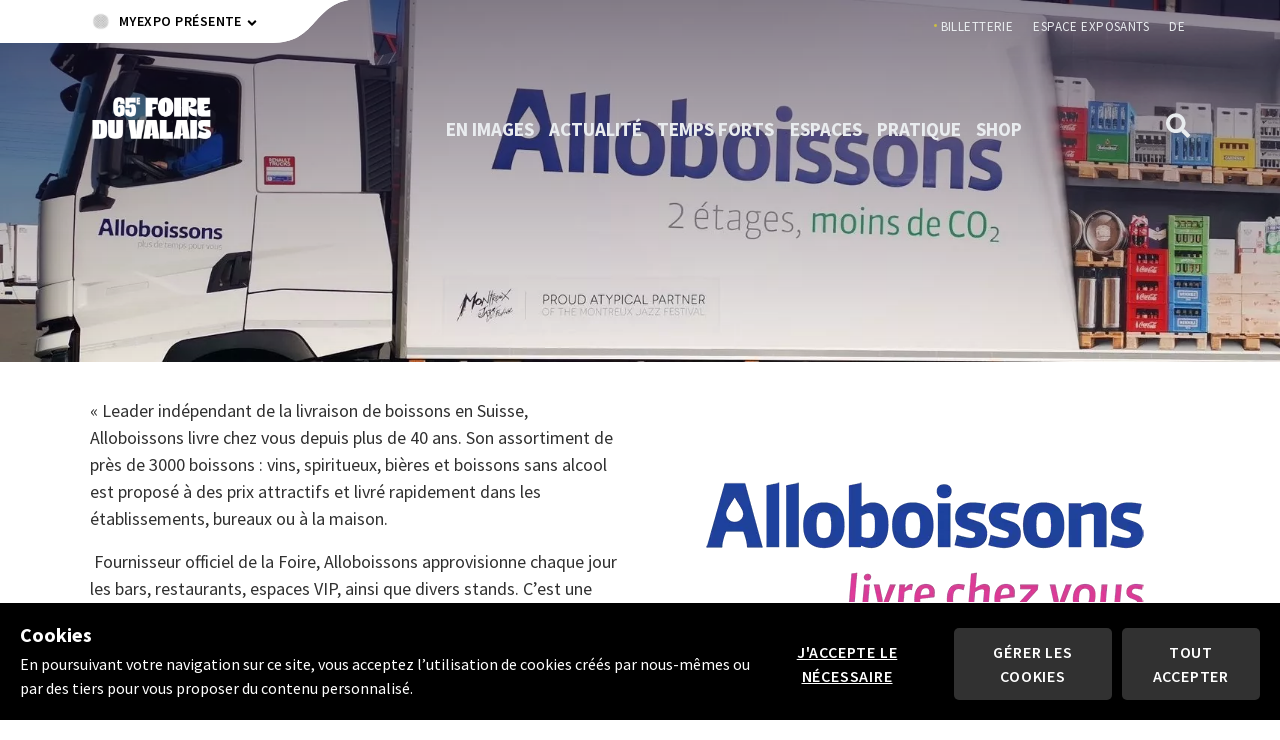

--- FILE ---
content_type: text/html; charset=utf-8
request_url: https://foireduvalais.ch/fr/partenaires/alloboissons-908
body_size: 102699
content:
<!doctype html>
<html data-n-head-ssr lang="fr-FR" data-n-head="%7B%22lang%22:%7B%22ssr%22:%22fr-FR%22%7D%7D">
  <head >
    <meta data-n-head="ssr" charset="utf-8"><meta data-n-head="ssr" name="viewport" content="width=device-width, initial-scale=1, shrink-to-fit=no"><meta data-n-head="ssr" name="theme-color" content="#ffffff"><meta data-n-head="ssr" name="msapplication-TileColor" content="#ffffff"><meta data-n-head="ssr" name="msapplication-TileImage" content="/favicon/fdv/ms-icon-144x144.png?v=2"><meta data-n-head="ssr" data-hid="charset" charset="utf-8"><meta data-n-head="ssr" data-hid="mobile-web-app-capable" name="mobile-web-app-capable" content="yes"><meta data-n-head="ssr" data-hid="apple-mobile-web-app-title" name="apple-mobile-web-app-title" content="Foire du Valais"><meta data-n-head="ssr" data-hid="facebook-domain-verification" name="facebook-domain-verification" content="4araivfthv6i9gccnohmcg89ixazx2"><meta data-n-head="ssr" data-hid="description" name="description" content="« Leader indépendant de la livraison de boissons en Suisse, Alloboissons livre chez vous depuis plus de 40 ans. Son assortiment de près de 3000 boissons :"><meta data-n-head="ssr" charset="utf-8"><meta data-n-head="ssr" data-hid="viewport" name="viewport" content="width=device-width, initial-scale=1"><meta data-n-head="ssr" data-hid="og:title" property="og:title" content="Alloboissons"><meta data-n-head="ssr" data-hid="og:description" property="og:description" content="« Leader indépendant de la livraison de boissons en Suisse, Alloboissons livre chez vous depuis plus de 40 ans. Son assortiment de près de 3000 boissons :"><meta data-n-head="ssr" data-hid="og:site_name" property="og:site_name" content="Alloboissons"><meta data-n-head="ssr" data-hid="og:url" property="og:url" content="https://foireduvalais.ch/fr/partenaires/alloboissons-908"><meta data-n-head="ssr" data-hid="og:type" property="og:type" content="website"><meta data-n-head="ssr" data-hid="twitter:card" property="twitter:card" content="summary_large_image"><meta data-n-head="ssr" data-hid="twitter:domain" property="twitter:domain" content="foireduvalais.ch"><meta data-n-head="ssr" data-hid="twitter:url" property="twitter:url" content="https://foireduvalais.ch/fr/partenaires/alloboissons-908"><meta data-n-head="ssr" data-hid="twitter:title" property="twitter:title" content="Alloboissons"><meta data-n-head="ssr" data-hid="twitter:description" property="twitter:description" content="« Leader indépendant de la livraison de boissons en Suisse, Alloboissons livre chez vous depuis plus de 40 ans. Son assortiment de près de 3000 boissons :"><meta data-n-head="ssr" data-hid="fb:app_id" property="fb:app_id" content=""><meta data-n-head="ssr" data-hid="og:image" property="og:image" content="https://foireduvalais.ch/media/image/0/normal_3_2/ok.jpg?bea42524da05bbd048f37fc7fd7fb4e2"><meta data-n-head="ssr" data-hid="og:image:width" property="og:image:width" content="1140"><meta data-n-head="ssr" data-hid="og:image:height" property="og:image:height" content="760"><meta data-n-head="ssr" data-hid="twitter:image" property="twitter:image" content="https://foireduvalais.ch/media/image/0/normal_3_2/ok.jpg?bea42524da05bbd048f37fc7fd7fb4e2"><meta data-n-head="ssr" data-hid="i18n-og" property="og:locale" content="fr_FR"><meta data-n-head="ssr" data-hid="i18n-og-alt-de-DE" property="og:locale:alternate" content="de_DE"><title>Alloboissons - Foire du Valais, Martigny</title><link data-n-head="ssr" rel="apple-touch-icon" sizes="57x57" href="/favicon/fdv/apple-icon-57x57.png?v=2"><link data-n-head="ssr" rel="apple-touch-icon" sizes="60x60" href="/favicon/fdv/apple-icon-60x60.png?v=2"><link data-n-head="ssr" rel="apple-touch-icon" sizes="72x72" href="/favicon/fdv/apple-icon-72x72.png?v=2"><link data-n-head="ssr" rel="apple-touch-icon" sizes="76x76" href="/favicon/fdv/apple-icon-76x76.png?v=2"><link data-n-head="ssr" rel="apple-touch-icon" sizes="114x114" href="/favicon/fdv/apple-icon-114x114.png?v=2"><link data-n-head="ssr" rel="apple-touch-icon" sizes="120x120" href="/favicon/fdv/apple-icon-120x120.png?v=2"><link data-n-head="ssr" rel="apple-touch-icon" sizes="144x144" href="/favicon/fdv/apple-icon-144x144.png?v=2"><link data-n-head="ssr" rel="apple-touch-icon" sizes="152x152" href="/favicon/fdv/apple-icon-152x152.png?v=2"><link data-n-head="ssr" rel="apple-touch-icon" sizes="180x180" href="/favicon/fdv/apple-icon-180x180.png?v=2"><link data-n-head="ssr" rel="icon" type="image/png" sizes="192x192" href="/favicon/fdv/android-icon-192x192.png?v=2"><link data-n-head="ssr" rel="icon" type="image/png" sizes="32x32" href="/favicon/fdv/favicon-32x32.png?v=2"><link data-n-head="ssr" rel="icon" type="image/png" sizes="96x96" href="/favicon/fdv/favicon-96x96.png?v=2"><link data-n-head="ssr" rel="icon" type="image/png" sizes="16x16" href="/favicon/fdv/favicon-16x16.png?v=2"><link data-n-head="ssr" rel="manifest" href="/_nuxt/manifest.862a8a45.json" data-hid="manifest" crossorigin="use-credentials"><link data-n-head="ssr" rel="icon" type="image/x-icon" href="/favicon.ico"><link data-n-head="ssr" rel="apple-touch-icon" sizes="180x180" href="/apple-touch-icon.png"><link data-n-head="ssr" data-hid="i18n-alt-fr" href="https://foireduvalais.ch/fr/partenaires/alloboissons-908" hreflang="fr" rel="alternate"><link data-n-head="ssr" data-hid="i18n-alt-de" href="https://foireduvalais.ch/de/partner/alloboissons-908" hreflang="de" rel="alternate"><link data-n-head="ssr" data-hid="i18n-xd" href="https://foireduvalais.ch/fr/partenaires/alloboissons-908" hreflang="x-default" rel="alternate"><link data-n-head="ssr" data-hid="i18n-can" href="https://foireduvalais.ch/fr/partenaires/alloboissons-908" rel="canonical"><style data-n-head="ssr" type="text/css" data-hid="0-header_mobile-992-header_home">@media (max-width: 991px) {body #nuxt-aio-sizer-uid-0-header_mobile-992-header_home.nuxt-aio-sizer { padding-bottom: 133.3669%; width: 100%;}@media (max-width: 991px) }
@media (min-width: 992px) {body #nuxt-aio-sizer-uid-0-header_mobile-992-header_home.nuxt-aio-sizer { padding-bottom: 28.3077%; width: 100%;}@media (min-width: 992px) }</style><style data-n-head="ssr" type="text/css" data-hid="1360-rectangle">body #nuxt-aio-sizer-uid-1360-rectangle.nuxt-aio-sizer { padding-bottom: 56.3971%; width: 100%;}</style><script data-n-head="ssr" data-hid="gtm-script">if(!window._gtm_init){window._gtm_init=1;(function(w,n,d,m,e,p){w[d]=(w[d]==1||n[d]=='yes'||n[d]==1||n[m]==1||(w[e]&&w[e][p]&&w[e][p]()))?1:0})(window,navigator,'doNotTrack','msDoNotTrack','external','msTrackingProtectionEnabled');(function(w,d,s,l,x,y){w[x]={};w._gtm_inject=function(i){if(w.doNotTrack||w[x][i])return;w[x][i]=1;w[l]=w[l]||[];w[l].push({'gtm.start':new Date().getTime(),event:'gtm.js'});var f=d.getElementsByTagName(s)[0],j=d.createElement(s);j.async=true;j.src='https://www.googletagmanager.com/gtm.js?id='+i;f.parentNode.insertBefore(j,f);}})(window,document,'script','dataLayer','_gtm_ids','_gtm_inject')}</script><link rel="preload" href="/_nuxt/c665063.js" as="script"><link rel="preload" href="/_nuxt/6e5dc95.js" as="script"><link rel="preload" href="/_nuxt/251abcb.js" as="script"><link rel="preload" href="/_nuxt/26f56b2.js" as="script"><link rel="preload" href="/_nuxt/4bb0f55.js" as="script"><style data-vue-ssr-id="4d712f29:0 34f2117c:0 8e92ed0a:0 dde76c44:0 11037d7b:0 cd8425b2:0 3a69805c:0">.text-blue{color:#007bff!important}.text-indigo{color:#6610f2!important}.text-purple{color:#3b40c5!important}.text-purple-1{color:#575fcf!important}.text-pink{color:#e83e8c!important}.text-red{color:#ff1d37!important}.text-dark-red{color:#f3112c!important}.text-orange{color:#f53b58!important}.text-yellow{color:#ffec00!important}.text-green{color:#01c46b!important}.text-light-green{color:#09e781!important}.text-teal{color:#20c997!important}.text-cyan{color:#17a2b8!important}.text-light-gray{color:#f9f9f9!important}.text-gray{color:#313131!important}.text-gray-1{color:silver!important}.text-gray-2{color:#e9e9e9!important}.text-gray-3{color:#cdcdcd!important}.text-gray-4{color:#4a4a4a!important}.text-gray-5{color:#efefef!important}.text-gray-6{color:#485460!important}.text-gray-7{color:#818e9b!important}.text-gray-8{color:#e1e5e8!important}.text-black{color:#000!important}.text-black-1{color:#1d262e!important}.text-off-white{color:#feafaf!important}.text-off-white-1{color:#f7f7f7!important}.text-gray-dark{color:#343a40!important}.text-dark-yellow{color:#ffa800!important}.text-greenishblue{color:#00d8d5!important}.text-light-blue{color:#4ccffa!important}.text-light-pink{color:#ef5777!important}.text-light-red{color:#ff5e57!important}.bg-blue{background:#007bff!important}.bg-indigo{background:#6610f2!important}.bg-purple{background:#3b40c5!important}.bg-purple-1{background:#575fcf!important}.bg-pink{background:#e83e8c!important}.bg-red{background:#ff1d37!important}.bg-dark-red{background:#f3112c!important}.bg-orange{background:#f53b58!important}.bg-yellow{background:#ffec00!important}.bg-green{background:#01c46b!important}.bg-light-green{background:#09e781!important}.bg-teal{background:#20c997!important}.bg-cyan{background:#17a2b8!important}.bg-white{background:#fff!important}.bg-light-gray{background:#f9f9f9!important}.bg-gray{background:#313131!important}.bg-gray-1{background:silver!important}.bg-gray-2{background:#e9e9e9!important}.bg-gray-3{background:#cdcdcd!important}.bg-gray-4{background:#4a4a4a!important}.bg-gray-5{background:#efefef!important}.bg-gray-6{background:#485460!important}.bg-gray-7{background:#818e9b!important}.bg-gray-8{background:#e1e5e8!important}.bg-black{background:#000!important}.bg-black-1{background:#1d262e!important}.bg-off-white{background:#feafaf!important}.bg-off-white-1{background:#f7f7f7!important}.bg-gray-dark{background:#343a40!important}.bg-dark-yellow{background:#ffa800!important}.bg-greenishblue{background:#00d8d5!important}.bg-light-blue{background:#4ccffa!important}.bg-light-pink{background:#ef5777!important}.bg-light-red{background:#ff5e57!important}.border-blue{border-color:#007bff!important}.border-indigo{border-color:#6610f2!important}.border-purple{border-color:#3b40c5!important}.border-purple-1{border-color:#575fcf!important}.border-pink{border-color:#e83e8c!important}:root{--blue:#007bff;--indigo:#6610f2;--purple:#3b40c5;--purple-1:#575fcf;--pink:#e83e8c;--red:#ff1d37;--dark-red:#f3112c;--orange:#f53b58;--yellow:#ffec00;--green:#01c46b;--light-green:#09e781;--teal:#20c997;--cyan:#17a2b8;--white:#fff;--light-gray:#f9f9f9;--gray:#313131;--gray-1:silver;--gray-2:#e9e9e9;--gray-3:#cdcdcd;--gray-4:#4a4a4a;--gray-5:#efefef;--gray-6:#485460;--gray-7:#818e9b;--gray-8:#e1e5e8;--black:#000;--black-1:#1d262e;--off-white:#feafaf;--off-white-1:#f7f7f7;--gray-dark:#343a40;--dark-yellow:#ffa800;--greenishblue:#00d8d5;--light-blue:#4ccffa;--light-pink:#ef5777;--light-red:#ff5e57;--primary:#ffec00;--secondary:#ff1d37;--success:#01c46b;--info:#3b40c5;--warning:#ffec00;--danger:#f53b58;--light:#fff;--light-dark:#d1dae2;--dark:#000;--breakpoint-xs:0;--breakpoint-sm:414px;--breakpoint-md:768px;--breakpoint-lg:1024px;--breakpoint-xl:1200px;--breakpoint-xxl:1500px;--font-family-sans-serif:"Source Sans Pro","Arial",sans-serif;--font-family-monospace:SFMono-Regular,Menlo,Monaco,Consolas,"Liberation Mono","Courier New",monospace}*,:after,:before{box-sizing:border-box}html{-webkit-text-size-adjust:100%;-webkit-tap-highlight-color:rgba(0,0,0,0);font-family:sans-serif;line-height:1.15}article,aside,figcaption,figure,footer,header,hgroup,main,nav,section{display:block}body{background-color:#fff;color:#313131;font-family:"Source Sans Pro","Arial",sans-serif;font-size:1rem;font-weight:400;line-height:1.5;margin:0;text-align:left}[tabindex="-1"]:focus:not(:focus-visible){outline:0!important}hr{box-sizing:content-box;height:0;overflow:visible}h1,h2,h3,h4,h5,h6{margin-bottom:.5rem;margin-top:0}p{margin-bottom:1rem;margin-top:0}abbr[data-original-title],abbr[title]{border-bottom:0;cursor:help;text-decoration:underline;-webkit-text-decoration:underline dotted;text-decoration:underline dotted;-webkit-text-decoration-skip-ink:none;text-decoration-skip-ink:none}address{font-style:normal;line-height:inherit}address,dl,ol,ul{margin-bottom:1rem}dl,ol,ul{margin-top:0}ol ol,ol ul,ul ol,ul ul{margin-bottom:0}dt{font-weight:700}dd{margin-bottom:.5rem;margin-left:0}blockquote{margin:0 0 1rem}b,strong{font-weight:bolder}small{font-size:80%}sub,sup{font-size:75%;line-height:0;position:relative;vertical-align:baseline}sub{bottom:-.25em}sup{top:-.5em}a{background-color:transparent;color:#313131;-webkit-text-decoration:none;text-decoration:none}a:hover{color:#0056b3;-webkit-text-decoration:underline;text-decoration:underline}a:not([href]):not([class]),a:not([href]):not([class]):hover{color:inherit;-webkit-text-decoration:none;text-decoration:none}code,kbd,pre,samp{font-family:SFMono-Regular,Menlo,Monaco,Consolas,"Liberation Mono","Courier New",monospace;font-size:1em}pre{-ms-overflow-style:scrollbar;margin-bottom:1rem;margin-top:0;overflow:auto}figure{margin:0 0 1rem}img{border-style:none}img,svg{vertical-align:middle}svg{overflow:hidden}table{border-collapse:collapse}caption{caption-side:bottom;color:#6c757d;padding-bottom:.75rem;padding-top:.75rem;text-align:left}th{text-align:inherit;text-align:-webkit-match-parent}label{display:inline-block;margin-bottom:.5rem}button{border-radius:0}button:focus:not(:focus-visible){outline:0}button,input,optgroup,select,textarea{font-family:inherit;font-size:inherit;line-height:inherit;margin:0}button,input{overflow:visible}button,select{text-transform:none}[role=button]{cursor:pointer}select{word-wrap:normal}[type=button],[type=reset],[type=submit],button{-webkit-appearance:button}[type=button]:not(:disabled),[type=reset]:not(:disabled),[type=submit]:not(:disabled),button:not(:disabled){cursor:pointer}[type=button]::-moz-focus-inner,[type=reset]::-moz-focus-inner,[type=submit]::-moz-focus-inner,button::-moz-focus-inner{border-style:none;padding:0}input[type=checkbox],input[type=radio]{box-sizing:border-box;padding:0}textarea{overflow:auto;resize:vertical}fieldset{border:0;margin:0;min-width:0;padding:0}legend{color:inherit;display:block;font-size:1.5rem;line-height:inherit;margin-bottom:.5rem;max-width:100%;padding:0;white-space:normal;width:100%}progress{vertical-align:baseline}[type=number]::-webkit-inner-spin-button,[type=number]::-webkit-outer-spin-button{height:auto}[type=search]{-webkit-appearance:none;outline-offset:-2px}[type=search]::-webkit-search-decoration{-webkit-appearance:none}::-webkit-file-upload-button{-webkit-appearance:button;font:inherit}output{display:inline-block}summary{cursor:pointer;display:list-item}template{display:none}[hidden]{display:none!important}.h1,.h2,.h3,.h4,.h5,.h6,h1,h2,h3,h4,h5,h6{font-weight:700;line-height:1.2;margin-bottom:.5rem}.h1,h1{font-size:3rem}.h2,h2{font-size:1.875rem}.lead{font-size:1.25rem;font-weight:300}.display-1{font-size:6rem}.display-1,.display-2{font-weight:300;line-height:1.2}.display-2{font-size:5.5rem}.display-3{font-size:4.5rem}.display-3,.display-4{font-weight:300;line-height:1.2}.display-4{font-size:3.5rem}hr{border:0;border-top:1px solid rgba(0,0,0,.1);margin-bottom:1rem;margin-top:1rem}.small,small{font-size:80%;font-weight:400}.mark,mark{background-color:#fcf8e3;padding:.2em}.list-inline,.list-unstyled{list-style:none;padding-left:0}.list-inline-item{display:inline-block}.list-inline-item:not(:last-child){margin-right:.5rem}.initialism{font-size:90%;text-transform:uppercase}.blockquote{font-size:1.25rem;margin-bottom:1rem}.blockquote-footer{color:#6c757d;display:block;font-size:80%}.blockquote-footer:before{content:"— "}.img-fluid,.img-thumbnail{height:auto;max-width:100%}.img-thumbnail{background-color:#fff;border:1px solid #dee2e6;border-radius:.25rem;padding:.25rem}.figure{display:inline-block}.figure-img{line-height:1;margin-bottom:.5rem}.figure-caption{color:#6c757d;font-size:90%}code{word-wrap:break-word;color:#e83e8c;font-size:87.5%}a>code{color:inherit}kbd{background-color:#212529;border-radius:.2rem;color:#fff;font-size:87.5%;padding:.2rem .4rem}kbd kbd{font-size:100%;font-weight:700;padding:0}pre{color:#212529;display:block;font-size:87.5%}pre code{color:inherit;font-size:inherit;word-break:normal}.pre-scrollable{max-height:340px;overflow-y:scroll}.container,.container-fluid,.container-lg,.container-xl,.container-xxl{margin-left:auto;margin-right:auto;padding-left:20px;padding-right:20px;width:100%}@media(min-width:1024px){.container,.container-lg,.container-md,.container-sm{max-width:967px}}@media(min-width:1200px){.container,.container-lg,.container-md,.container-sm,.container-xl{max-width:1140px}}@media(min-width:1500px){.container,.container-lg,.container-md,.container-sm,.container-xl,.container-xxl{max-width:1400px}}.row{display:flex;flex-wrap:wrap;margin-left:-20px;margin-right:-20px}.no-gutters{margin-left:0;margin-right:0}.no-gutters>.col,.no-gutters>[class*=col-]{padding-left:0;padding-right:0}.col,.col-1,.col-10,.col-11,.col-12,.col-2,.col-3,.col-4,.col-5,.col-6,.col-7,.col-8,.col-9,.col-auto,.col-lg,.col-lg-1,.col-lg-10,.col-lg-11,.col-lg-12,.col-lg-2,.col-lg-3,.col-lg-4,.col-lg-5,.col-lg-6,.col-lg-7,.col-lg-8,.col-lg-9,.col-lg-auto,.col-md,.col-md-1,.col-md-10,.col-md-11,.col-md-12,.col-md-2,.col-md-3,.col-md-4,.col-md-5,.col-md-6,.col-md-7,.col-md-8,.col-md-9,.col-md-auto,.col-sm,.col-sm-1,.col-sm-10,.col-sm-11,.col-sm-12,.col-sm-2,.col-sm-3,.col-sm-4,.col-sm-5,.col-sm-6,.col-sm-7,.col-sm-8,.col-sm-9,.col-sm-auto,.col-xl,.col-xl-1,.col-xl-10,.col-xl-11,.col-xl-12,.col-xl-2,.col-xl-3,.col-xl-4,.col-xl-5,.col-xl-6,.col-xl-7,.col-xl-8,.col-xl-9,.col-xl-auto,.col-xxl,.col-xxl-1,.col-xxl-10,.col-xxl-11,.col-xxl-12,.col-xxl-2,.col-xxl-3,.col-xxl-4,.col-xxl-5,.col-xxl-6,.col-xxl-7,.col-xxl-8,.col-xxl-9,.col-xxl-auto{padding-left:20px;padding-right:20px;position:relative;width:100%}.col{flex-basis:0;flex-grow:1;max-width:100%}.row-cols-1>*{flex:0 0 100%;max-width:100%}.row-cols-2>*{flex:0 0 50%;max-width:50%}.row-cols-3>*{flex:0 0 33.3333333333%;max-width:33.3333333333%}.row-cols-4>*{flex:0 0 25%;max-width:25%}.row-cols-5>*{flex:0 0 20%;max-width:20%}.row-cols-6>*{flex:0 0 16.6666666667%;max-width:16.6666666667%}.col-auto{flex:0 0 auto;max-width:100%;width:auto}.col-1{flex:0 0 8.33333333%;max-width:8.33333333%}.col-2{flex:0 0 16.66666667%;max-width:16.66666667%}.col-3{flex:0 0 25%;max-width:25%}.col-4{flex:0 0 33.33333333%;max-width:33.33333333%}.col-5{flex:0 0 41.66666667%;max-width:41.66666667%}.col-6{flex:0 0 50%;max-width:50%}.col-7{flex:0 0 58.33333333%;max-width:58.33333333%}.col-8{flex:0 0 66.66666667%;max-width:66.66666667%}.col-9{flex:0 0 75%;max-width:75%}.col-10{flex:0 0 83.33333333%;max-width:83.33333333%}.col-11{flex:0 0 91.66666667%;max-width:91.66666667%}.col-12{flex:0 0 100%;max-width:100%}.order-first{order:-1}.order-last{order:13}.order-0{order:0}.order-1{order:1}.order-2{order:2}.order-3{order:3}.order-4{order:4}.order-5{order:5}.order-6{order:6}.order-7{order:7}.order-8{order:8}.order-9{order:9}.order-10{order:10}.order-11{order:11}.order-12{order:12}.offset-1{margin-left:8.33333333%}.offset-2{margin-left:16.66666667%}.offset-3{margin-left:25%}.offset-4{margin-left:33.33333333%}.offset-5{margin-left:41.66666667%}.offset-6{margin-left:50%}.offset-7{margin-left:58.33333333%}.offset-8{margin-left:66.66666667%}.offset-9{margin-left:75%}.offset-10{margin-left:83.33333333%}.offset-11{margin-left:91.66666667%}@media(min-width:414px){.col-sm{flex-basis:0;flex-grow:1;max-width:100%}.row-cols-sm-1>*{flex:0 0 100%;max-width:100%}.row-cols-sm-2>*{flex:0 0 50%;max-width:50%}.row-cols-sm-3>*{flex:0 0 33.3333333333%;max-width:33.3333333333%}.row-cols-sm-4>*{flex:0 0 25%;max-width:25%}.row-cols-sm-5>*{flex:0 0 20%;max-width:20%}.row-cols-sm-6>*{flex:0 0 16.6666666667%;max-width:16.6666666667%}.col-sm-auto{flex:0 0 auto;max-width:100%;width:auto}.col-sm-1{flex:0 0 8.33333333%;max-width:8.33333333%}.col-sm-2{flex:0 0 16.66666667%;max-width:16.66666667%}.col-sm-3{flex:0 0 25%;max-width:25%}.col-sm-4{flex:0 0 33.33333333%;max-width:33.33333333%}.col-sm-5{flex:0 0 41.66666667%;max-width:41.66666667%}.col-sm-6{flex:0 0 50%;max-width:50%}.col-sm-7{flex:0 0 58.33333333%;max-width:58.33333333%}.col-sm-8{flex:0 0 66.66666667%;max-width:66.66666667%}.col-sm-9{flex:0 0 75%;max-width:75%}.col-sm-10{flex:0 0 83.33333333%;max-width:83.33333333%}.col-sm-11{flex:0 0 91.66666667%;max-width:91.66666667%}.col-sm-12{flex:0 0 100%;max-width:100%}.order-sm-first{order:-1}.order-sm-last{order:13}.order-sm-0{order:0}.order-sm-1{order:1}.order-sm-2{order:2}.order-sm-3{order:3}.order-sm-4{order:4}.order-sm-5{order:5}.order-sm-6{order:6}.order-sm-7{order:7}.order-sm-8{order:8}.order-sm-9{order:9}.order-sm-10{order:10}.order-sm-11{order:11}.order-sm-12{order:12}.offset-sm-0{margin-left:0}.offset-sm-1{margin-left:8.33333333%}.offset-sm-2{margin-left:16.66666667%}.offset-sm-3{margin-left:25%}.offset-sm-4{margin-left:33.33333333%}.offset-sm-5{margin-left:41.66666667%}.offset-sm-6{margin-left:50%}.offset-sm-7{margin-left:58.33333333%}.offset-sm-8{margin-left:66.66666667%}.offset-sm-9{margin-left:75%}.offset-sm-10{margin-left:83.33333333%}.offset-sm-11{margin-left:91.66666667%}}@media(min-width:768px){.col-md{flex-basis:0;flex-grow:1;max-width:100%}.row-cols-md-1>*{flex:0 0 100%;max-width:100%}.row-cols-md-2>*{flex:0 0 50%;max-width:50%}.row-cols-md-3>*{flex:0 0 33.3333333333%;max-width:33.3333333333%}.row-cols-md-4>*{flex:0 0 25%;max-width:25%}.row-cols-md-5>*{flex:0 0 20%;max-width:20%}.row-cols-md-6>*{flex:0 0 16.6666666667%;max-width:16.6666666667%}.col-md-auto{flex:0 0 auto;max-width:100%;width:auto}.col-md-1{flex:0 0 8.33333333%;max-width:8.33333333%}.col-md-2{flex:0 0 16.66666667%;max-width:16.66666667%}.col-md-3{flex:0 0 25%;max-width:25%}.col-md-4{flex:0 0 33.33333333%;max-width:33.33333333%}.col-md-5{flex:0 0 41.66666667%;max-width:41.66666667%}.col-md-6{flex:0 0 50%;max-width:50%}.col-md-7{flex:0 0 58.33333333%;max-width:58.33333333%}.col-md-8{flex:0 0 66.66666667%;max-width:66.66666667%}.col-md-9{flex:0 0 75%;max-width:75%}.col-md-10{flex:0 0 83.33333333%;max-width:83.33333333%}.col-md-11{flex:0 0 91.66666667%;max-width:91.66666667%}.col-md-12{flex:0 0 100%;max-width:100%}.order-md-first{order:-1}.order-md-last{order:13}.order-md-0{order:0}.order-md-1{order:1}.order-md-2{order:2}.order-md-3{order:3}.order-md-4{order:4}.order-md-5{order:5}.order-md-6{order:6}.order-md-7{order:7}.order-md-8{order:8}.order-md-9{order:9}.order-md-10{order:10}.order-md-11{order:11}.order-md-12{order:12}.offset-md-0{margin-left:0}.offset-md-1{margin-left:8.33333333%}.offset-md-2{margin-left:16.66666667%}.offset-md-3{margin-left:25%}.offset-md-4{margin-left:33.33333333%}.offset-md-5{margin-left:41.66666667%}.offset-md-6{margin-left:50%}.offset-md-7{margin-left:58.33333333%}.offset-md-8{margin-left:66.66666667%}.offset-md-9{margin-left:75%}.offset-md-10{margin-left:83.33333333%}.offset-md-11{margin-left:91.66666667%}}@media(min-width:1024px){.col-lg{flex-basis:0;flex-grow:1;max-width:100%}.row-cols-lg-1>*{flex:0 0 100%;max-width:100%}.row-cols-lg-2>*{flex:0 0 50%;max-width:50%}.row-cols-lg-3>*{flex:0 0 33.3333333333%;max-width:33.3333333333%}.row-cols-lg-4>*{flex:0 0 25%;max-width:25%}.row-cols-lg-5>*{flex:0 0 20%;max-width:20%}.row-cols-lg-6>*{flex:0 0 16.6666666667%;max-width:16.6666666667%}.col-lg-auto{flex:0 0 auto;max-width:100%;width:auto}.col-lg-1{flex:0 0 8.33333333%;max-width:8.33333333%}.col-lg-2{flex:0 0 16.66666667%;max-width:16.66666667%}.col-lg-3{flex:0 0 25%;max-width:25%}.col-lg-4{flex:0 0 33.33333333%;max-width:33.33333333%}.col-lg-5{flex:0 0 41.66666667%;max-width:41.66666667%}.col-lg-6{flex:0 0 50%;max-width:50%}.col-lg-7{flex:0 0 58.33333333%;max-width:58.33333333%}.col-lg-8{flex:0 0 66.66666667%;max-width:66.66666667%}.col-lg-9{flex:0 0 75%;max-width:75%}.col-lg-10{flex:0 0 83.33333333%;max-width:83.33333333%}.col-lg-11{flex:0 0 91.66666667%;max-width:91.66666667%}.col-lg-12{flex:0 0 100%;max-width:100%}.order-lg-first{order:-1}.order-lg-last{order:13}.order-lg-0{order:0}.order-lg-1{order:1}.order-lg-2{order:2}.order-lg-3{order:3}.order-lg-4{order:4}.order-lg-5{order:5}.order-lg-6{order:6}.order-lg-7{order:7}.order-lg-8{order:8}.order-lg-9{order:9}.order-lg-10{order:10}.order-lg-11{order:11}.order-lg-12{order:12}.offset-lg-0{margin-left:0}.offset-lg-1{margin-left:8.33333333%}.offset-lg-2{margin-left:16.66666667%}.offset-lg-3{margin-left:25%}.offset-lg-4{margin-left:33.33333333%}.offset-lg-5{margin-left:41.66666667%}.offset-lg-6{margin-left:50%}.offset-lg-7{margin-left:58.33333333%}.offset-lg-8{margin-left:66.66666667%}.offset-lg-9{margin-left:75%}.offset-lg-10{margin-left:83.33333333%}.offset-lg-11{margin-left:91.66666667%}}@media(min-width:1200px){.col-xl{flex-basis:0;flex-grow:1;max-width:100%}.row-cols-xl-1>*{flex:0 0 100%;max-width:100%}.row-cols-xl-2>*{flex:0 0 50%;max-width:50%}.row-cols-xl-3>*{flex:0 0 33.3333333333%;max-width:33.3333333333%}.row-cols-xl-4>*{flex:0 0 25%;max-width:25%}.row-cols-xl-5>*{flex:0 0 20%;max-width:20%}.row-cols-xl-6>*{flex:0 0 16.6666666667%;max-width:16.6666666667%}.col-xl-auto{flex:0 0 auto;max-width:100%;width:auto}.col-xl-1{flex:0 0 8.33333333%;max-width:8.33333333%}.col-xl-2{flex:0 0 16.66666667%;max-width:16.66666667%}.col-xl-3{flex:0 0 25%;max-width:25%}.col-xl-4{flex:0 0 33.33333333%;max-width:33.33333333%}.col-xl-5{flex:0 0 41.66666667%;max-width:41.66666667%}.col-xl-6{flex:0 0 50%;max-width:50%}.col-xl-7{flex:0 0 58.33333333%;max-width:58.33333333%}.col-xl-8{flex:0 0 66.66666667%;max-width:66.66666667%}.col-xl-9{flex:0 0 75%;max-width:75%}.col-xl-10{flex:0 0 83.33333333%;max-width:83.33333333%}.col-xl-11{flex:0 0 91.66666667%;max-width:91.66666667%}.col-xl-12{flex:0 0 100%;max-width:100%}.order-xl-first{order:-1}.order-xl-last{order:13}.order-xl-0{order:0}.order-xl-1{order:1}.order-xl-2{order:2}.order-xl-3{order:3}.order-xl-4{order:4}.order-xl-5{order:5}.order-xl-6{order:6}.order-xl-7{order:7}.order-xl-8{order:8}.order-xl-9{order:9}.order-xl-10{order:10}.order-xl-11{order:11}.order-xl-12{order:12}.offset-xl-0{margin-left:0}.offset-xl-1{margin-left:8.33333333%}.offset-xl-2{margin-left:16.66666667%}.offset-xl-3{margin-left:25%}.offset-xl-4{margin-left:33.33333333%}.offset-xl-5{margin-left:41.66666667%}.offset-xl-6{margin-left:50%}.offset-xl-7{margin-left:58.33333333%}.offset-xl-8{margin-left:66.66666667%}.offset-xl-9{margin-left:75%}.offset-xl-10{margin-left:83.33333333%}.offset-xl-11{margin-left:91.66666667%}}@media(min-width:1500px){.col-xxl{flex-basis:0;flex-grow:1;max-width:100%}.row-cols-xxl-1>*{flex:0 0 100%;max-width:100%}.row-cols-xxl-2>*{flex:0 0 50%;max-width:50%}.row-cols-xxl-3>*{flex:0 0 33.3333333333%;max-width:33.3333333333%}.row-cols-xxl-4>*{flex:0 0 25%;max-width:25%}.row-cols-xxl-5>*{flex:0 0 20%;max-width:20%}.row-cols-xxl-6>*{flex:0 0 16.6666666667%;max-width:16.6666666667%}.col-xxl-auto{flex:0 0 auto;max-width:100%;width:auto}.col-xxl-1{flex:0 0 8.33333333%;max-width:8.33333333%}.col-xxl-2{flex:0 0 16.66666667%;max-width:16.66666667%}.col-xxl-3{flex:0 0 25%;max-width:25%}.col-xxl-4{flex:0 0 33.33333333%;max-width:33.33333333%}.col-xxl-5{flex:0 0 41.66666667%;max-width:41.66666667%}.col-xxl-6{flex:0 0 50%;max-width:50%}.col-xxl-7{flex:0 0 58.33333333%;max-width:58.33333333%}.col-xxl-8{flex:0 0 66.66666667%;max-width:66.66666667%}.col-xxl-9{flex:0 0 75%;max-width:75%}.col-xxl-10{flex:0 0 83.33333333%;max-width:83.33333333%}.col-xxl-11{flex:0 0 91.66666667%;max-width:91.66666667%}.col-xxl-12{flex:0 0 100%;max-width:100%}.order-xxl-first{order:-1}.order-xxl-last{order:13}.order-xxl-0{order:0}.order-xxl-1{order:1}.order-xxl-2{order:2}.order-xxl-3{order:3}.order-xxl-4{order:4}.order-xxl-5{order:5}.order-xxl-6{order:6}.order-xxl-7{order:7}.order-xxl-8{order:8}.order-xxl-9{order:9}.order-xxl-10{order:10}.order-xxl-11{order:11}.order-xxl-12{order:12}.offset-xxl-0{margin-left:0}.offset-xxl-1{margin-left:8.33333333%}.offset-xxl-2{margin-left:16.66666667%}.offset-xxl-3{margin-left:25%}.offset-xxl-4{margin-left:33.33333333%}.offset-xxl-5{margin-left:41.66666667%}.offset-xxl-6{margin-left:50%}.offset-xxl-7{margin-left:58.33333333%}.offset-xxl-8{margin-left:66.66666667%}.offset-xxl-9{margin-left:75%}.offset-xxl-10{margin-left:83.33333333%}.offset-xxl-11{margin-left:91.66666667%}}.table{color:#212529;margin-bottom:1rem;width:100%}.table td,.table th{border-top:1px solid #dee2e6;padding:.75rem;vertical-align:top}.table thead th{border-bottom:2px solid #dee2e6;vertical-align:bottom}.table tbody+tbody{border-top:2px solid #dee2e6}.table-sm td,.table-sm th{padding:.3rem}.table-bordered,.table-bordered td,.table-bordered th{border:1px solid #dee2e6}.table-bordered thead td,.table-bordered thead th{border-bottom-width:2px}.table-borderless tbody+tbody,.table-borderless td,.table-borderless th,.table-borderless thead th{border:0}.table-striped tbody tr:nth-of-type(odd){background-color:rgba(0,0,0,.05)}.table-hover tbody tr:hover{background-color:rgba(0,0,0,.075);color:#212529}.table-primary,.table-primary>td,.table-primary>th{background-color:#fffab8}.table-primary tbody+tbody,.table-primary td,.table-primary th,.table-primary thead th{border-color:#fff57a}.table-hover .table-primary:hover,.table-hover .table-primary:hover>td,.table-hover .table-primary:hover>th{background-color:#fff89f}.table-secondary,.table-secondary>td,.table-secondary>th{background-color:#ffc0c7}.table-secondary tbody+tbody,.table-secondary td,.table-secondary th,.table-secondary thead th{border-color:#ff8997}.table-hover .table-secondary:hover,.table-hover .table-secondary:hover>td,.table-hover .table-secondary:hover>th{background-color:#ffa7b0}.table-success,.table-success>td,.table-success>th{background-color:#b8eed6}.table-success tbody+tbody,.table-success td,.table-success th,.table-success thead th{border-color:#7be0b2}.table-hover .table-success:hover,.table-hover .table-success:hover>td,.table-hover .table-success:hover>th{background-color:#a3e9ca}.table-info,.table-info>td,.table-info>th{background-color:#c8caef}.table-info tbody+tbody,.table-info td,.table-info th,.table-info thead th{border-color:#999ce1}.table-hover .table-info:hover,.table-hover .table-info:hover>td,.table-hover .table-info:hover>th{background-color:#b4b7e9}.table-warning,.table-warning>td,.table-warning>th{background-color:#fffab8}.table-warning tbody+tbody,.table-warning td,.table-warning th,.table-warning thead th{border-color:#fff57a}.table-hover .table-warning:hover,.table-hover .table-warning:hover>td,.table-hover .table-warning:hover>th{background-color:#fff89f}.table-danger,.table-danger>td,.table-danger>th{background-color:#fcc8d0}.table-danger tbody+tbody,.table-danger td,.table-danger th,.table-danger thead th{border-color:#fa99a8}.table-hover .table-danger:hover,.table-hover .table-danger:hover>td,.table-hover .table-danger:hover>th{background-color:#fbb0bb}.table-light,.table-light>td,.table-light>th{background-color:#fff}.table-light tbody+tbody,.table-light td,.table-light th,.table-light thead th{border-color:#fff}.table-hover .table-light:hover,.table-hover .table-light:hover>td,.table-hover .table-light:hover>th{background-color:#f2f2f2}.table-light-dark,.table-light-dark>td,.table-light-dark>th{background-color:#f2f5f7}.table-light-dark tbody+tbody,.table-light-dark td,.table-light-dark th,.table-light-dark thead th{border-color:#e7ecf0}.table-hover .table-light-dark:hover,.table-hover .table-light-dark:hover>td,.table-hover .table-light-dark:hover>th{background-color:#e2e9ed}.table-dark,.table-dark>td,.table-dark>th{background-color:#b8b8b8}.table-dark tbody+tbody,.table-dark td,.table-dark th,.table-dark thead th{border-color:#7a7a7a}.table-hover .table-dark:hover,.table-hover .table-dark:hover>td,.table-hover .table-dark:hover>th{background-color:#ababab}.table-active,.table-active>td,.table-active>th,.table-hover .table-active:hover,.table-hover .table-active:hover>td,.table-hover .table-active:hover>th{background-color:rgba(0,0,0,.075)}.table .thead-dark th{background-color:#343a40;border-color:#454d55;color:#fff}.table .thead-light th{background-color:#e9ecef;border-color:#dee2e6;color:#495057}.table-dark{background-color:#343a40;color:#fff}.table-dark td,.table-dark th,.table-dark thead th{border-color:#454d55}.table-dark.table-bordered{border:0}.table-dark.table-striped tbody tr:nth-of-type(odd){background-color:hsla(0,0%,100%,.05)}.table-dark.table-hover tbody tr:hover{background-color:hsla(0,0%,100%,.075);color:#fff}@media(max-width:413.98px){.table-responsive-sm{-webkit-overflow-scrolling:touch;display:block;overflow-x:auto;width:100%}.table-responsive-sm>.table-bordered{border:0}}@media(max-width:767.98px){.table-responsive-md{-webkit-overflow-scrolling:touch;display:block;overflow-x:auto;width:100%}.table-responsive-md>.table-bordered{border:0}}@media(max-width:1023.98px){.table-responsive-lg{-webkit-overflow-scrolling:touch;display:block;overflow-x:auto;width:100%}.table-responsive-lg>.table-bordered{border:0}}@media(max-width:1199.98px){.table-responsive-xl{-webkit-overflow-scrolling:touch;display:block;overflow-x:auto;width:100%}.table-responsive-xl>.table-bordered{border:0}}@media(max-width:1499.98px){.table-responsive-xxl{-webkit-overflow-scrolling:touch;display:block;overflow-x:auto;width:100%}.table-responsive-xxl>.table-bordered{border:0}}.table-responsive{-webkit-overflow-scrolling:touch;display:block;overflow-x:auto;width:100%}.table-responsive>.table-bordered{border:0}.form-control{background-clip:padding-box;background-color:#fff;border:1px solid #ced4da;border-radius:.25rem;color:#495057;display:block;font-size:1rem;font-weight:400;height:calc(1.5em + .75rem + 2px);line-height:1.5;padding:.375rem .75rem;transition:border-color .15s ease-in-out,box-shadow .15s ease-in-out;width:100%}@media(prefers-reduced-motion:reduce){.form-control{transition:none}}.form-control::-ms-expand{background-color:transparent;border:0}.form-control:focus{background-color:#fff;border-color:#80bdff;box-shadow:0 0 0 .2rem rgba(0,123,255,.25);color:#495057;outline:0}.form-control::-moz-placeholder{color:#6c757d;opacity:1}.form-control::placeholder{color:#6c757d;opacity:1}.form-control:disabled,.form-control[readonly]{background-color:#e9ecef;opacity:1}input[type=date].form-control,input[type=datetime-local].form-control,input[type=month].form-control,input[type=time].form-control{-webkit-appearance:none;-moz-appearance:none;appearance:none}select.form-control:-moz-focusring{color:transparent;text-shadow:0 0 0 #495057}select.form-control:focus::-ms-value{background-color:#fff;color:#495057}.form-control-file,.form-control-range{display:block;width:100%}.col-form-label{font-size:inherit;line-height:1.5;margin-bottom:0;padding-bottom:calc(.375rem + 1px);padding-top:calc(.375rem + 1px)}.col-form-label-lg{font-size:1.25rem;line-height:1.5;padding-bottom:calc(.5rem + 1px);padding-top:calc(.5rem + 1px)}.col-form-label-sm{font-size:.875rem;line-height:1.5;padding-bottom:calc(.25rem + 1px);padding-top:calc(.25rem + 1px)}.form-control-plaintext{background-color:transparent;border:solid transparent;border-width:1px 0;color:#212529;display:block;font-size:1rem;line-height:1.5;margin-bottom:0;padding:.375rem 0;width:100%}.form-control-plaintext.form-control-lg,.form-control-plaintext.form-control-sm{padding-left:0;padding-right:0}.form-control-sm{border-radius:.2rem;font-size:.875rem;height:calc(1.5em + .5rem + 2px);line-height:1.5;padding:.25rem .5rem}.form-control-lg{border-radius:.3rem;font-size:1.25rem;height:calc(1.5em + 1rem + 2px);line-height:1.5;padding:.5rem 1rem}select.form-control[multiple],select.form-control[size],textarea.form-control{height:auto}.form-group{margin-bottom:1rem}.form-text{display:block;margin-top:.25rem}.form-row{display:flex;flex-wrap:wrap;margin-left:-5px;margin-right:-5px}.form-row>.col,.form-row>[class*=col-]{padding-left:5px;padding-right:5px}.form-check{display:block;padding-left:1.25rem;position:relative}.form-check-input{margin-left:-1.25rem;margin-top:.3rem;position:absolute}.form-check-input:disabled~.form-check-label,.form-check-input[disabled]~.form-check-label{color:#6c757d}.form-check-label{margin-bottom:0}.form-check-inline{align-items:center;display:inline-flex;margin-right:.75rem;padding-left:0}.form-check-inline .form-check-input{margin-left:0;margin-right:.3125rem;margin-top:0;position:static}.valid-feedback{color:#28a745;display:none;font-size:80%;margin-top:.25rem;width:100%}.valid-tooltip{background-color:rgba(40,167,69,.9);border-radius:.25rem;color:#fff;display:none;font-size:.875rem;left:0;line-height:1.5;margin-top:.1rem;max-width:100%;padding:.25rem .5rem;position:absolute;top:100%;z-index:5}.form-row>.col>.valid-tooltip,.form-row>[class*=col-]>.valid-tooltip{left:5px}.is-valid~.valid-feedback,.is-valid~.valid-tooltip,.was-validated :valid~.valid-feedback,.was-validated :valid~.valid-tooltip{display:block}.form-control.is-valid,.was-validated .form-control:valid{padding-right:calc(1.5em + .75rem)!important}.form-control.is-valid,.was-validated .form-control:valid{background-image:url("data:image/svg+xml;charset=utf-8,%3Csvg xmlns='http://www.w3.org/2000/svg' width='8' height='8'%3E%3Cpath fill='%2328a745' d='M2.3 6.73.6 4.53c-.4-1.04.46-1.4 1.1-.8l1.1 1.4 3.4-3.8c.6-.63 1.6-.27 1.2.7l-4 4.6c-.43.5-.8.4-1.1.1z'/%3E%3C/svg%3E");background-position:right calc(.375em + .1875rem) center;background-repeat:no-repeat;background-size:calc(.75em + .375rem) calc(.75em + .375rem);border-color:#28a745}.form-control.is-valid:focus,.was-validated .form-control:valid:focus{border-color:#28a745;box-shadow:0 0 0 .2rem rgba(40,167,69,.25)}.was-validated select.form-control:valid,select.form-control.is-valid{padding-right:3rem!important}.was-validated select.form-control:valid,select.form-control.is-valid{background-position:right 1.5rem center}.was-validated textarea.form-control:valid,textarea.form-control.is-valid{background-position:top calc(.375em + .1875rem) right calc(.375em + .1875rem);padding-right:calc(1.5em + .75rem)}.custom-select.is-valid,.was-validated .custom-select:valid{padding-right:calc(.75em + 2.3125rem)!important}.custom-select.is-valid,.was-validated .custom-select:valid{background:url("data:image/svg+xml;charset=utf-8,%3Csvg xmlns='http://www.w3.org/2000/svg' width='4' height='5'%3E%3Cpath fill='%23343a40' d='M2 0 0 2h4zm0 5L0 3h4z'/%3E%3C/svg%3E") right .75rem center/8px 10px no-repeat,#fff url("data:image/svg+xml;charset=utf-8,%3Csvg xmlns='http://www.w3.org/2000/svg' width='8' height='8'%3E%3Cpath fill='%2328a745' d='M2.3 6.73.6 4.53c-.4-1.04.46-1.4 1.1-.8l1.1 1.4 3.4-3.8c.6-.63 1.6-.27 1.2.7l-4 4.6c-.43.5-.8.4-1.1.1z'/%3E%3C/svg%3E") center right 1.75rem/calc(.75em + .375rem) calc(.75em + .375rem) no-repeat;border-color:#28a745}.custom-select.is-valid:focus,.was-validated .custom-select:valid:focus{border-color:#28a745;box-shadow:0 0 0 .2rem rgba(40,167,69,.25)}.form-check-input.is-valid~.form-check-label,.was-validated .form-check-input:valid~.form-check-label{color:#28a745}.form-check-input.is-valid~.valid-feedback,.form-check-input.is-valid~.valid-tooltip,.was-validated .form-check-input:valid~.valid-feedback,.was-validated .form-check-input:valid~.valid-tooltip{display:block}.custom-control-input.is-valid~.custom-control-label,.was-validated .custom-control-input:valid~.custom-control-label{color:#28a745}.custom-control-input.is-valid~.custom-control-label:before,.was-validated .custom-control-input:valid~.custom-control-label:before{border-color:#28a745}.custom-control-input.is-valid:checked~.custom-control-label:before,.was-validated .custom-control-input:valid:checked~.custom-control-label:before{background-color:#34ce57;border-color:#34ce57}.custom-control-input.is-valid:focus~.custom-control-label:before,.was-validated .custom-control-input:valid:focus~.custom-control-label:before{box-shadow:0 0 0 .2rem rgba(40,167,69,.25)}.custom-control-input.is-valid:focus:not(:checked)~.custom-control-label:before,.was-validated .custom-control-input:valid:focus:not(:checked)~.custom-control-label:before{border-color:#28a745}.custom-file-input.is-valid~.custom-file-label,.was-validated .custom-file-input:valid~.custom-file-label{border-color:#28a745}.custom-file-input.is-valid:focus~.custom-file-label,.was-validated .custom-file-input:valid:focus~.custom-file-label{border-color:#28a745;box-shadow:0 0 0 .2rem rgba(40,167,69,.25)}.invalid-feedback{color:#dc3545;display:none;font-size:80%;margin-top:.25rem;width:100%}.invalid-tooltip{background-color:rgba(220,53,69,.9);border-radius:.25rem;color:#fff;display:none;font-size:.875rem;left:0;line-height:1.5;margin-top:.1rem;max-width:100%;padding:.25rem .5rem;position:absolute;top:100%;z-index:5}.form-row>.col>.invalid-tooltip,.form-row>[class*=col-]>.invalid-tooltip{left:5px}.is-invalid~.invalid-feedback,.is-invalid~.invalid-tooltip,.was-validated :invalid~.invalid-feedback,.was-validated :invalid~.invalid-tooltip{display:block}.form-control.is-invalid,.was-validated .form-control:invalid{padding-right:calc(1.5em + .75rem)!important}.form-control.is-invalid,.was-validated .form-control:invalid{background-image:url("data:image/svg+xml;charset=utf-8,%3Csvg xmlns='http://www.w3.org/2000/svg' width='12' height='12' fill='none' stroke='%23dc3545'%3E%3Ccircle cx='6' cy='6' r='4.5'/%3E%3Cpath stroke-linejoin='round' d='M5.8 3.6h.4L6 6.5z'/%3E%3Ccircle cx='6' cy='8.2' r='.6' fill='%23dc3545' stroke='none'/%3E%3C/svg%3E");background-position:right calc(.375em + .1875rem) center;background-repeat:no-repeat;background-size:calc(.75em + .375rem) calc(.75em + .375rem);border-color:#dc3545}.form-control.is-invalid:focus,.was-validated .form-control:invalid:focus{border-color:#dc3545;box-shadow:0 0 0 .2rem rgba(220,53,69,.25)}.was-validated select.form-control:invalid,select.form-control.is-invalid{padding-right:3rem!important}.was-validated select.form-control:invalid,select.form-control.is-invalid{background-position:right 1.5rem center}.was-validated textarea.form-control:invalid,textarea.form-control.is-invalid{background-position:top calc(.375em + .1875rem) right calc(.375em + .1875rem);padding-right:calc(1.5em + .75rem)}.custom-select.is-invalid,.was-validated .custom-select:invalid{padding-right:calc(.75em + 2.3125rem)!important}.custom-select.is-invalid,.was-validated .custom-select:invalid{background:url("data:image/svg+xml;charset=utf-8,%3Csvg xmlns='http://www.w3.org/2000/svg' width='4' height='5'%3E%3Cpath fill='%23343a40' d='M2 0 0 2h4zm0 5L0 3h4z'/%3E%3C/svg%3E") right .75rem center/8px 10px no-repeat,#fff url("data:image/svg+xml;charset=utf-8,%3Csvg xmlns='http://www.w3.org/2000/svg' width='12' height='12' fill='none' stroke='%23dc3545'%3E%3Ccircle cx='6' cy='6' r='4.5'/%3E%3Cpath stroke-linejoin='round' d='M5.8 3.6h.4L6 6.5z'/%3E%3Ccircle cx='6' cy='8.2' r='.6' fill='%23dc3545' stroke='none'/%3E%3C/svg%3E") center right 1.75rem/calc(.75em + .375rem) calc(.75em + .375rem) no-repeat;border-color:#dc3545}.custom-select.is-invalid:focus,.was-validated .custom-select:invalid:focus{border-color:#dc3545;box-shadow:0 0 0 .2rem rgba(220,53,69,.25)}.form-check-input.is-invalid~.form-check-label,.was-validated .form-check-input:invalid~.form-check-label{color:#dc3545}.form-check-input.is-invalid~.invalid-feedback,.form-check-input.is-invalid~.invalid-tooltip,.was-validated .form-check-input:invalid~.invalid-feedback,.was-validated .form-check-input:invalid~.invalid-tooltip{display:block}.custom-control-input.is-invalid~.custom-control-label,.was-validated .custom-control-input:invalid~.custom-control-label{color:#dc3545}.custom-control-input.is-invalid~.custom-control-label:before,.was-validated .custom-control-input:invalid~.custom-control-label:before{border-color:#dc3545}.custom-control-input.is-invalid:checked~.custom-control-label:before,.was-validated .custom-control-input:invalid:checked~.custom-control-label:before{background-color:#e4606d;border-color:#e4606d}.custom-control-input.is-invalid:focus~.custom-control-label:before,.was-validated .custom-control-input:invalid:focus~.custom-control-label:before{box-shadow:0 0 0 .2rem rgba(220,53,69,.25)}.custom-control-input.is-invalid:focus:not(:checked)~.custom-control-label:before,.was-validated .custom-control-input:invalid:focus:not(:checked)~.custom-control-label:before{border-color:#dc3545}.custom-file-input.is-invalid~.custom-file-label,.was-validated .custom-file-input:invalid~.custom-file-label{border-color:#dc3545}.custom-file-input.is-invalid:focus~.custom-file-label,.was-validated .custom-file-input:invalid:focus~.custom-file-label{border-color:#dc3545;box-shadow:0 0 0 .2rem rgba(220,53,69,.25)}.form-inline{align-items:center;display:flex;flex-flow:row wrap}.form-inline .form-check{width:100%}@media(min-width:414px){.form-inline label{justify-content:center}.form-inline .form-group,.form-inline label{align-items:center;display:flex;margin-bottom:0}.form-inline .form-group{flex:0 0 auto;flex-flow:row wrap}.form-inline .form-control{display:inline-block;vertical-align:middle;width:auto}.form-inline .form-control-plaintext{display:inline-block}.form-inline .custom-select,.form-inline .input-group{width:auto}.form-inline .form-check{align-items:center;display:flex;justify-content:center;padding-left:0;width:auto}.form-inline .form-check-input{flex-shrink:0;margin-left:0;margin-right:.25rem;margin-top:0;position:relative}.form-inline .custom-control{align-items:center;justify-content:center}.form-inline .custom-control-label{margin-bottom:0}}.btn{background-color:transparent;border:1px solid transparent;border-radius:5px;color:#313131;display:inline-block;font-size:1rem;font-weight:600;line-height:1.5;padding:.5rem 1.4375rem;text-align:center;transition:color .15s ease-in-out,background-color .15s ease-in-out,border-color .15s ease-in-out,box-shadow .15s ease-in-out;-webkit-user-select:none;-moz-user-select:none;user-select:none;vertical-align:middle}@media(prefers-reduced-motion:reduce){.btn{transition:none}}.btn:hover{color:#313131;-webkit-text-decoration:none;text-decoration:none}.btn.focus,.btn:focus{box-shadow:0 0 0 .2rem rgba(0,123,255,.25);outline:0}.btn.disabled,.btn:disabled{opacity:.65}.btn:not(:disabled):not(.disabled){cursor:pointer}a.btn.disabled,fieldset:disabled a.btn{pointer-events:none}.btn-primary{background-color:#ffec00;border-color:#ffec00;color:#212529}.btn-primary.focus,.btn-primary:focus,.btn-primary:hover{background-color:#d9c900;border-color:#ccbd00;color:#212529}.btn-primary.focus,.btn-primary:focus{box-shadow:0 0 0 .2rem rgba(222,206,6,.5)}.btn-primary.disabled,.btn-primary:disabled{background-color:#ffec00;border-color:#ffec00;color:#212529}.btn-primary:not(:disabled):not(.disabled).active,.btn-primary:not(:disabled):not(.disabled):active,.show>.btn-primary.dropdown-toggle{background-color:#ccbd00;border-color:#bfb100;color:#212529}.btn-primary:not(:disabled):not(.disabled).active:focus,.btn-primary:not(:disabled):not(.disabled):active:focus,.show>.btn-primary.dropdown-toggle:focus{box-shadow:0 0 0 .2rem rgba(222,206,6,.5)}.btn-secondary{background-color:#ff1d37;border-color:#ff1d37;color:#fff}.btn-secondary.focus,.btn-secondary:focus,.btn-secondary:hover{background-color:#f6001c;border-color:#e9001b;color:#fff}.btn-secondary.focus,.btn-secondary:focus{box-shadow:0 0 0 .2rem rgba(255,63,85,.5)}.btn-secondary.disabled,.btn-secondary:disabled{background-color:#ff1d37;border-color:#ff1d37;color:#fff}.btn-secondary:not(:disabled):not(.disabled).active,.btn-secondary:not(:disabled):not(.disabled):active,.show>.btn-secondary.dropdown-toggle{background-color:#e9001b;border-color:#dc0019;color:#fff}.btn-secondary:not(:disabled):not(.disabled).active:focus,.btn-secondary:not(:disabled):not(.disabled):active:focus,.show>.btn-secondary.dropdown-toggle:focus{box-shadow:0 0 0 .2rem rgba(255,63,85,.5)}.btn-success{background-color:#01c46b;border-color:#01c46b;color:#fff}.btn-success.focus,.btn-success:focus,.btn-success:hover{background-color:#019e56;border-color:#01914f;color:#fff}.btn-success.focus,.btn-success:focus{box-shadow:0 0 0 .2rem rgba(39,205,129,.5)}.btn-success.disabled,.btn-success:disabled{background-color:#01c46b;border-color:#01c46b;color:#fff}.btn-success:not(:disabled):not(.disabled).active,.btn-success:not(:disabled):not(.disabled):active,.show>.btn-success.dropdown-toggle{background-color:#01914f;border-color:#018548;color:#fff}.btn-success:not(:disabled):not(.disabled).active:focus,.btn-success:not(:disabled):not(.disabled):active:focus,.show>.btn-success.dropdown-toggle:focus{box-shadow:0 0 0 .2rem rgba(39,205,129,.5)}.btn-info{background-color:#3b40c5;border-color:#3b40c5;color:#fff}.btn-info.focus,.btn-info:focus,.btn-info:hover{background-color:#3236a8;border-color:#2f339e;color:#fff}.btn-info.focus,.btn-info:focus{box-shadow:0 0 0 .2rem rgba(88,93,206,.5)}.btn-info.disabled,.btn-info:disabled{background-color:#3b40c5;border-color:#3b40c5;color:#fff}.btn-info:not(:disabled):not(.disabled).active,.btn-info:not(:disabled):not(.disabled):active,.show>.btn-info.dropdown-toggle{background-color:#2f339e;border-color:#2c3094;color:#fff}.btn-info:not(:disabled):not(.disabled).active:focus,.btn-info:not(:disabled):not(.disabled):active:focus,.show>.btn-info.dropdown-toggle:focus{box-shadow:0 0 0 .2rem rgba(88,93,206,.5)}.btn-warning{background-color:#ffec00;border-color:#ffec00;color:#212529}.btn-warning.focus,.btn-warning:focus,.btn-warning:hover{background-color:#d9c900;border-color:#ccbd00;color:#212529}.btn-warning.focus,.btn-warning:focus{box-shadow:0 0 0 .2rem rgba(222,206,6,.5)}.btn-warning.disabled,.btn-warning:disabled{background-color:#ffec00;border-color:#ffec00;color:#212529}.btn-warning:not(:disabled):not(.disabled).active,.btn-warning:not(:disabled):not(.disabled):active,.show>.btn-warning.dropdown-toggle{background-color:#ccbd00;border-color:#bfb100;color:#212529}.btn-warning:not(:disabled):not(.disabled).active:focus,.btn-warning:not(:disabled):not(.disabled):active:focus,.show>.btn-warning.dropdown-toggle:focus{box-shadow:0 0 0 .2rem rgba(222,206,6,.5)}.btn-danger{background-color:#f53b58;border-color:#f53b58;color:#fff}.btn-danger.focus,.btn-danger:focus,.btn-danger:hover{background-color:#f31739;border-color:#f10c30;color:#fff}.btn-danger.focus,.btn-danger:focus{box-shadow:0 0 0 .2rem rgba(247,88,113,.5)}.btn-danger.disabled,.btn-danger:disabled{background-color:#f53b58;border-color:#f53b58;color:#fff}.btn-danger:not(:disabled):not(.disabled).active,.btn-danger:not(:disabled):not(.disabled):active,.show>.btn-danger.dropdown-toggle{background-color:#f10c30;border-color:#e50c2d;color:#fff}.btn-danger:not(:disabled):not(.disabled).active:focus,.btn-danger:not(:disabled):not(.disabled):active:focus,.show>.btn-danger.dropdown-toggle:focus{box-shadow:0 0 0 .2rem rgba(247,88,113,.5)}.btn-light{background-color:#fff;border-color:#fff;color:#212529}.btn-light.focus,.btn-light:focus,.btn-light:hover{background-color:#ececec;border-color:#e6e6e6;color:#212529}.btn-light.focus,.btn-light:focus{box-shadow:0 0 0 .2rem hsla(240,2%,87%,.5)}.btn-light.disabled,.btn-light:disabled{background-color:#fff;border-color:#fff;color:#212529}.btn-light:not(:disabled):not(.disabled).active,.btn-light:not(:disabled):not(.disabled):active,.show>.btn-light.dropdown-toggle{background-color:#e6e6e6;border-color:#dfdfdf;color:#212529}.btn-light:not(:disabled):not(.disabled).active:focus,.btn-light:not(:disabled):not(.disabled):active:focus,.show>.btn-light.dropdown-toggle:focus{box-shadow:0 0 0 .2rem hsla(240,2%,87%,.5)}.btn-light-dark{background-color:#d1dae2;border-color:#d1dae2;color:#212529}.btn-light-dark.focus,.btn-light-dark:focus,.btn-light-dark:hover{background-color:#bac7d3;border-color:#b2c1ce;color:#212529}.btn-light-dark.focus,.btn-light-dark:focus{box-shadow:0 0 0 .2rem rgba(183,191,198,.5)}.btn-light-dark.disabled,.btn-light-dark:disabled{background-color:#d1dae2;border-color:#d1dae2;color:#212529}.btn-light-dark:not(:disabled):not(.disabled).active,.btn-light-dark:not(:disabled):not(.disabled):active,.show>.btn-light-dark.dropdown-toggle{background-color:#b2c1ce;border-color:#aabbc9;color:#212529}.btn-light-dark:not(:disabled):not(.disabled).active:focus,.btn-light-dark:not(:disabled):not(.disabled):active:focus,.show>.btn-light-dark.dropdown-toggle:focus{box-shadow:0 0 0 .2rem rgba(183,191,198,.5)}.btn-dark,.btn-dark.focus,.btn-dark:focus,.btn-dark:hover{background-color:#000;border-color:#000;color:#fff}.btn-dark.focus,.btn-dark:focus{box-shadow:0 0 0 .2rem rgba(38,38,38,.5)}.btn-dark.disabled,.btn-dark:disabled,.btn-dark:not(:disabled):not(.disabled).active,.btn-dark:not(:disabled):not(.disabled):active,.show>.btn-dark.dropdown-toggle{background-color:#000;border-color:#000;color:#fff}.btn-dark:not(:disabled):not(.disabled).active:focus,.btn-dark:not(:disabled):not(.disabled):active:focus,.show>.btn-dark.dropdown-toggle:focus{box-shadow:0 0 0 .2rem rgba(38,38,38,.5)}.btn-outline-primary{border-color:#ffec00;color:#ffec00}.btn-outline-primary:hover{background-color:#ffec00;border-color:#ffec00;color:#212529}.btn-outline-primary.focus,.btn-outline-primary:focus{box-shadow:0 0 0 .2rem rgba(255,236,0,.5)}.btn-outline-primary.disabled,.btn-outline-primary:disabled{background-color:transparent;color:#ffec00}.btn-outline-primary:not(:disabled):not(.disabled).active,.btn-outline-primary:not(:disabled):not(.disabled):active,.show>.btn-outline-primary.dropdown-toggle{background-color:#ffec00;border-color:#ffec00;color:#212529}.btn-outline-primary:not(:disabled):not(.disabled).active:focus,.btn-outline-primary:not(:disabled):not(.disabled):active:focus,.show>.btn-outline-primary.dropdown-toggle:focus{box-shadow:0 0 0 .2rem rgba(255,236,0,.5)}.btn-outline-secondary{border-color:#ff1d37;color:#ff1d37}.btn-outline-secondary:hover{background-color:#ff1d37;border-color:#ff1d37;color:#fff}.btn-outline-secondary.focus,.btn-outline-secondary:focus{box-shadow:0 0 0 .2rem rgba(255,29,55,.5)}.btn-outline-secondary.disabled,.btn-outline-secondary:disabled{background-color:transparent;color:#ff1d37}.btn-outline-secondary:not(:disabled):not(.disabled).active,.btn-outline-secondary:not(:disabled):not(.disabled):active,.show>.btn-outline-secondary.dropdown-toggle{background-color:#ff1d37;border-color:#ff1d37;color:#fff}.btn-outline-secondary:not(:disabled):not(.disabled).active:focus,.btn-outline-secondary:not(:disabled):not(.disabled):active:focus,.show>.btn-outline-secondary.dropdown-toggle:focus{box-shadow:0 0 0 .2rem rgba(255,29,55,.5)}.btn-outline-success{border-color:#01c46b;color:#01c46b}.btn-outline-success:hover{background-color:#01c46b;border-color:#01c46b;color:#fff}.btn-outline-success.focus,.btn-outline-success:focus{box-shadow:0 0 0 .2rem rgba(1,196,107,.5)}.btn-outline-success.disabled,.btn-outline-success:disabled{background-color:transparent;color:#01c46b}.btn-outline-success:not(:disabled):not(.disabled).active,.btn-outline-success:not(:disabled):not(.disabled):active,.show>.btn-outline-success.dropdown-toggle{background-color:#01c46b;border-color:#01c46b;color:#fff}.btn-outline-success:not(:disabled):not(.disabled).active:focus,.btn-outline-success:not(:disabled):not(.disabled):active:focus,.show>.btn-outline-success.dropdown-toggle:focus{box-shadow:0 0 0 .2rem rgba(1,196,107,.5)}.btn-outline-info{border-color:#3b40c5;color:#3b40c5}.btn-outline-info:hover{background-color:#3b40c5;border-color:#3b40c5;color:#fff}.btn-outline-info.focus,.btn-outline-info:focus{box-shadow:0 0 0 .2rem rgba(59,64,197,.5)}.btn-outline-info.disabled,.btn-outline-info:disabled{background-color:transparent;color:#3b40c5}.btn-outline-info:not(:disabled):not(.disabled).active,.btn-outline-info:not(:disabled):not(.disabled):active,.show>.btn-outline-info.dropdown-toggle{background-color:#3b40c5;border-color:#3b40c5;color:#fff}.btn-outline-info:not(:disabled):not(.disabled).active:focus,.btn-outline-info:not(:disabled):not(.disabled):active:focus,.show>.btn-outline-info.dropdown-toggle:focus{box-shadow:0 0 0 .2rem rgba(59,64,197,.5)}.btn-outline-warning{border-color:#ffec00;color:#ffec00}.btn-outline-warning:hover{background-color:#ffec00;border-color:#ffec00;color:#212529}.btn-outline-warning.focus,.btn-outline-warning:focus{box-shadow:0 0 0 .2rem rgba(255,236,0,.5)}.btn-outline-warning.disabled,.btn-outline-warning:disabled{background-color:transparent;color:#ffec00}.btn-outline-warning:not(:disabled):not(.disabled).active,.btn-outline-warning:not(:disabled):not(.disabled):active,.show>.btn-outline-warning.dropdown-toggle{background-color:#ffec00;border-color:#ffec00;color:#212529}.btn-outline-warning:not(:disabled):not(.disabled).active:focus,.btn-outline-warning:not(:disabled):not(.disabled):active:focus,.show>.btn-outline-warning.dropdown-toggle:focus{box-shadow:0 0 0 .2rem rgba(255,236,0,.5)}.btn-outline-danger{border-color:#f53b58;color:#f53b58}.btn-outline-danger:hover{background-color:#f53b58;border-color:#f53b58;color:#fff}.btn-outline-danger.focus,.btn-outline-danger:focus{box-shadow:0 0 0 .2rem rgba(245,59,88,.5)}.btn-outline-danger.disabled,.btn-outline-danger:disabled{background-color:transparent;color:#f53b58}.btn-outline-danger:not(:disabled):not(.disabled).active,.btn-outline-danger:not(:disabled):not(.disabled):active,.show>.btn-outline-danger.dropdown-toggle{background-color:#f53b58;border-color:#f53b58;color:#fff}.btn-outline-danger:not(:disabled):not(.disabled).active:focus,.btn-outline-danger:not(:disabled):not(.disabled):active:focus,.show>.btn-outline-danger.dropdown-toggle:focus{box-shadow:0 0 0 .2rem rgba(245,59,88,.5)}.btn-outline-light{border-color:#fff;color:#fff}.btn-outline-light:hover{background-color:#fff;border-color:#fff;color:#212529}.btn-outline-light.focus,.btn-outline-light:focus{box-shadow:0 0 0 .2rem hsla(0,0%,100%,.5)}.btn-outline-light.disabled,.btn-outline-light:disabled{background-color:transparent;color:#fff}.btn-outline-light:not(:disabled):not(.disabled).active,.btn-outline-light:not(:disabled):not(.disabled):active,.show>.btn-outline-light.dropdown-toggle{background-color:#fff;border-color:#fff;color:#212529}.btn-outline-light:not(:disabled):not(.disabled).active:focus,.btn-outline-light:not(:disabled):not(.disabled):active:focus,.show>.btn-outline-light.dropdown-toggle:focus{box-shadow:0 0 0 .2rem hsla(0,0%,100%,.5)}.btn-outline-light-dark{border-color:#d1dae2;color:#d1dae2}.btn-outline-light-dark:hover{background-color:#d1dae2;border-color:#d1dae2;color:#212529}.btn-outline-light-dark.focus,.btn-outline-light-dark:focus{box-shadow:0 0 0 .2rem rgba(209,218,226,.5)}.btn-outline-light-dark.disabled,.btn-outline-light-dark:disabled{background-color:transparent;color:#d1dae2}.btn-outline-light-dark:not(:disabled):not(.disabled).active,.btn-outline-light-dark:not(:disabled):not(.disabled):active,.show>.btn-outline-light-dark.dropdown-toggle{background-color:#d1dae2;border-color:#d1dae2;color:#212529}.btn-outline-light-dark:not(:disabled):not(.disabled).active:focus,.btn-outline-light-dark:not(:disabled):not(.disabled):active:focus,.show>.btn-outline-light-dark.dropdown-toggle:focus{box-shadow:0 0 0 .2rem rgba(209,218,226,.5)}.btn-outline-dark{border-color:#000;color:#000}.btn-outline-dark:hover{background-color:#000;border-color:#000;color:#fff}.btn-outline-dark.focus,.btn-outline-dark:focus{box-shadow:0 0 0 .2rem rgba(0,0,0,.5)}.btn-outline-dark.disabled,.btn-outline-dark:disabled{background-color:transparent;color:#000}.btn-outline-dark:not(:disabled):not(.disabled).active,.btn-outline-dark:not(:disabled):not(.disabled):active,.show>.btn-outline-dark.dropdown-toggle{background-color:#000;border-color:#000;color:#fff}.btn-outline-dark:not(:disabled):not(.disabled).active:focus,.btn-outline-dark:not(:disabled):not(.disabled):active:focus,.show>.btn-outline-dark.dropdown-toggle:focus{box-shadow:0 0 0 .2rem rgba(0,0,0,.5)}.btn-link{color:#313131;font-weight:400;-webkit-text-decoration:none;text-decoration:none}.btn-link:hover{color:#0056b3}.btn-link.focus,.btn-link:focus,.btn-link:hover{-webkit-text-decoration:underline;text-decoration:underline}.btn-link.disabled,.btn-link:disabled{color:#6c757d;pointer-events:none}.btn-group-lg>.btn,.btn-lg{border-radius:.3rem;font-size:1.25rem;line-height:1.5;padding:.5rem 1rem}.btn-group-sm>.btn,.btn-sm{border-radius:.2rem;font-size:.875rem;line-height:1.5;padding:.25rem .5rem}.btn-block{display:block;width:100%}.btn-block+.btn-block{margin-top:.5rem}input[type=button].btn-block,input[type=reset].btn-block,input[type=submit].btn-block{width:100%}.fade{transition:opacity .15s linear}@media(prefers-reduced-motion:reduce){.fade{transition:none}}.fade:not(.show){opacity:0}.collapse:not(.show){display:none}.collapsing{height:0;overflow:hidden;position:relative;transition:height .35s ease}@media(prefers-reduced-motion:reduce){.collapsing{transition:none}}.dropdown,.dropleft,.dropright,.dropup{position:relative}.dropdown-toggle{white-space:nowrap}.dropdown-toggle:after{border-bottom:0;border-left:.3em solid transparent;border-right:.3em solid transparent;border-top:.3em solid;content:"";display:inline-block;margin-left:.255em;vertical-align:.255em}.dropdown-toggle:empty:after{margin-left:0}.dropdown-menu{background-clip:padding-box;background-color:#fff;border:1px solid rgba(0,0,0,.15);border-radius:.25rem;color:#212529;display:none;float:left;font-size:1rem;left:0;list-style:none;margin:.125rem 0 0;min-width:10rem;padding:.5rem 0;position:absolute;text-align:left;top:100%;z-index:1000}.dropdown-menu-left{left:0;right:auto}.dropdown-menu-right{left:auto;right:0}@media(min-width:414px){.dropdown-menu-sm-left{left:0;right:auto}.dropdown-menu-sm-right{left:auto;right:0}}@media(min-width:768px){.dropdown-menu-md-left{left:0;right:auto}.dropdown-menu-md-right{left:auto;right:0}}@media(min-width:1024px){.dropdown-menu-lg-left{left:0;right:auto}.dropdown-menu-lg-right{left:auto;right:0}}@media(min-width:1200px){.dropdown-menu-xl-left{left:0;right:auto}.dropdown-menu-xl-right{left:auto;right:0}}@media(min-width:1500px){.dropdown-menu-xxl-left{left:0;right:auto}.dropdown-menu-xxl-right{left:auto;right:0}}.dropup .dropdown-menu{bottom:100%;margin-bottom:.125rem;margin-top:0;top:auto}.dropup .dropdown-toggle:after{border-bottom:.3em solid;border-left:.3em solid transparent;border-right:.3em solid transparent;border-top:0;content:"";display:inline-block;margin-left:.255em;vertical-align:.255em}.dropup .dropdown-toggle:empty:after{margin-left:0}.dropright .dropdown-menu{left:100%;margin-left:.125rem;margin-top:0;right:auto;top:0}.dropright .dropdown-toggle:after{border-bottom:.3em solid transparent;border-left:.3em solid;border-right:0;border-top:.3em solid transparent;content:"";display:inline-block;margin-left:.255em;vertical-align:.255em}.dropright .dropdown-toggle:empty:after{margin-left:0}.dropright .dropdown-toggle:after{vertical-align:0}.dropleft .dropdown-menu{left:auto;margin-right:.125rem;margin-top:0;right:100%;top:0}.dropleft .dropdown-toggle:after{content:"";display:inline-block;display:none;margin-left:.255em;vertical-align:.255em}.dropleft .dropdown-toggle:before{border-bottom:.3em solid transparent;border-right:.3em solid;border-top:.3em solid transparent;content:"";display:inline-block;margin-right:.255em;vertical-align:.255em}.dropleft .dropdown-toggle:empty:after{margin-left:0}.dropleft .dropdown-toggle:before{vertical-align:0}.dropdown-menu[x-placement^=bottom],.dropdown-menu[x-placement^=left],.dropdown-menu[x-placement^=right],.dropdown-menu[x-placement^=top]{bottom:auto;right:auto}.dropdown-divider{border-top:1px solid #e9ecef;height:0;margin:.5rem 0;overflow:hidden}.dropdown-item{background-color:transparent;border:0;clear:both;color:#212529;display:block;font-weight:400;padding:.25rem 1.5rem;text-align:inherit;white-space:nowrap;width:100%}.dropdown-item:focus,.dropdown-item:hover{background-color:#e9ecef;color:#16181b;-webkit-text-decoration:none;text-decoration:none}.dropdown-item.active,.dropdown-item:active{background-color:#007bff;color:#fff;-webkit-text-decoration:none;text-decoration:none}.dropdown-item.disabled,.dropdown-item:disabled{background-color:transparent;color:#adb5bd;pointer-events:none}.dropdown-menu.show{display:block}.dropdown-header{color:#6c757d;display:block;font-size:.875rem;margin-bottom:0;padding:.5rem 1.5rem;white-space:nowrap}.dropdown-item-text{color:#212529;display:block;padding:.25rem 1.5rem}.btn-group,.btn-group-vertical{display:inline-flex;position:relative;vertical-align:middle}.btn-group-vertical>.btn,.btn-group>.btn{flex:1 1 auto;position:relative}.btn-group-vertical>.btn.active,.btn-group-vertical>.btn:active,.btn-group-vertical>.btn:focus,.btn-group-vertical>.btn:hover,.btn-group>.btn.active,.btn-group>.btn:active,.btn-group>.btn:focus,.btn-group>.btn:hover{z-index:1}.btn-toolbar{display:flex;flex-wrap:wrap;justify-content:flex-start}.btn-toolbar .input-group{width:auto}.btn-group>.btn-group:not(:first-child),.btn-group>.btn:not(:first-child){margin-left:-1px}.btn-group>.btn-group:not(:last-child)>.btn,.btn-group>.btn:not(:last-child):not(.dropdown-toggle){border-bottom-right-radius:0;border-top-right-radius:0}.btn-group>.btn-group:not(:first-child)>.btn,.btn-group>.btn:not(:first-child){border-bottom-left-radius:0;border-top-left-radius:0}.dropdown-toggle-split{padding-left:1.078125rem;padding-right:1.078125rem}.dropdown-toggle-split:after,.dropright .dropdown-toggle-split:after,.dropup .dropdown-toggle-split:after{margin-left:0}.dropleft .dropdown-toggle-split:before{margin-right:0}.btn-group-sm>.btn+.dropdown-toggle-split,.btn-sm+.dropdown-toggle-split{padding-left:.375rem;padding-right:.375rem}.btn-group-lg>.btn+.dropdown-toggle-split,.btn-lg+.dropdown-toggle-split{padding-left:.75rem;padding-right:.75rem}.btn-group-vertical{align-items:flex-start;flex-direction:column;justify-content:center}.btn-group-vertical>.btn,.btn-group-vertical>.btn-group{width:100%}.btn-group-vertical>.btn-group:not(:first-child),.btn-group-vertical>.btn:not(:first-child){margin-top:-1px}.btn-group-vertical>.btn-group:not(:last-child)>.btn,.btn-group-vertical>.btn:not(:last-child):not(.dropdown-toggle){border-bottom-left-radius:0;border-bottom-right-radius:0}.btn-group-vertical>.btn-group:not(:first-child)>.btn,.btn-group-vertical>.btn:not(:first-child){border-top-left-radius:0;border-top-right-radius:0}.btn-group-toggle>.btn,.btn-group-toggle>.btn-group>.btn{margin-bottom:0}.btn-group-toggle>.btn input[type=checkbox],.btn-group-toggle>.btn input[type=radio],.btn-group-toggle>.btn-group>.btn input[type=checkbox],.btn-group-toggle>.btn-group>.btn input[type=radio]{clip:rect(0,0,0,0);pointer-events:none;position:absolute}.input-group{align-items:stretch;display:flex;flex-wrap:wrap;position:relative;width:100%}.input-group>.custom-file,.input-group>.custom-select,.input-group>.form-control,.input-group>.form-control-plaintext{flex:1 1 auto;margin-bottom:0;min-width:0;position:relative;width:1%}.input-group>.custom-file+.custom-file,.input-group>.custom-file+.custom-select,.input-group>.custom-file+.form-control,.input-group>.custom-select+.custom-file,.input-group>.custom-select+.custom-select,.input-group>.custom-select+.form-control,.input-group>.form-control+.custom-file,.input-group>.form-control+.custom-select,.input-group>.form-control+.form-control,.input-group>.form-control-plaintext+.custom-file,.input-group>.form-control-plaintext+.custom-select,.input-group>.form-control-plaintext+.form-control{margin-left:-1px}.input-group>.custom-file .custom-file-input:focus~.custom-file-label,.input-group>.custom-select:focus,.input-group>.form-control:focus{z-index:3}.input-group>.custom-file .custom-file-input:focus{z-index:4}.input-group>.custom-select:not(:first-child),.input-group>.form-control:not(:first-child){border-bottom-left-radius:0;border-top-left-radius:0}.input-group>.custom-file{align-items:center;display:flex}.input-group>.custom-file:not(:last-child) .custom-file-label,.input-group>.custom-file:not(:last-child) .custom-file-label:after{border-bottom-right-radius:0;border-top-right-radius:0}.input-group>.custom-file:not(:first-child) .custom-file-label{border-bottom-left-radius:0;border-top-left-radius:0}.input-group.has-validation>.custom-file:nth-last-child(n+3) .custom-file-label,.input-group.has-validation>.custom-file:nth-last-child(n+3) .custom-file-label:after,.input-group.has-validation>.custom-select:nth-last-child(n+3),.input-group.has-validation>.form-control:nth-last-child(n+3),.input-group:not(.has-validation)>.custom-file:not(:last-child) .custom-file-label,.input-group:not(.has-validation)>.custom-file:not(:last-child) .custom-file-label:after,.input-group:not(.has-validation)>.custom-select:not(:last-child),.input-group:not(.has-validation)>.form-control:not(:last-child){border-bottom-right-radius:0;border-top-right-radius:0}.input-group-append,.input-group-prepend{display:flex}.input-group-append .btn,.input-group-prepend .btn{position:relative;z-index:2}.input-group-append .btn:focus,.input-group-prepend .btn:focus{z-index:3}.input-group-append .btn+.btn,.input-group-append .btn+.input-group-text,.input-group-append .input-group-text+.btn,.input-group-append .input-group-text+.input-group-text,.input-group-prepend .btn+.btn,.input-group-prepend .btn+.input-group-text,.input-group-prepend .input-group-text+.btn,.input-group-prepend .input-group-text+.input-group-text{margin-left:-1px}.input-group-prepend{margin-right:-1px}.input-group-append{margin-left:-1px}.input-group-text{align-items:center;background-color:#e9ecef;border:1px solid #ced4da;border-radius:.25rem;color:#495057;display:flex;font-size:1rem;font-weight:400;line-height:1.5;margin-bottom:0;padding:.375rem .75rem;text-align:center;white-space:nowrap}.input-group-text input[type=checkbox],.input-group-text input[type=radio]{margin-top:0}.input-group-lg>.custom-select,.input-group-lg>.form-control:not(textarea){height:calc(1.5em + 1rem + 2px)}.input-group-lg>.custom-select,.input-group-lg>.form-control,.input-group-lg>.input-group-append>.btn,.input-group-lg>.input-group-append>.input-group-text,.input-group-lg>.input-group-prepend>.btn,.input-group-lg>.input-group-prepend>.input-group-text{border-radius:.3rem;font-size:1.25rem;line-height:1.5;padding:.5rem 1rem}.input-group-sm>.custom-select,.input-group-sm>.form-control:not(textarea){height:calc(1.5em + .5rem + 2px)}.input-group-sm>.custom-select,.input-group-sm>.form-control,.input-group-sm>.input-group-append>.btn,.input-group-sm>.input-group-append>.input-group-text,.input-group-sm>.input-group-prepend>.btn,.input-group-sm>.input-group-prepend>.input-group-text{border-radius:.2rem;font-size:.875rem;line-height:1.5;padding:.25rem .5rem}.input-group-lg>.custom-select,.input-group-sm>.custom-select{padding-right:1.75rem}.input-group.has-validation>.input-group-append:nth-last-child(n+3)>.btn,.input-group.has-validation>.input-group-append:nth-last-child(n+3)>.input-group-text,.input-group:not(.has-validation)>.input-group-append:not(:last-child)>.btn,.input-group:not(.has-validation)>.input-group-append:not(:last-child)>.input-group-text,.input-group>.input-group-append:last-child>.btn:not(:last-child):not(.dropdown-toggle),.input-group>.input-group-append:last-child>.input-group-text:not(:last-child),.input-group>.input-group-prepend>.btn,.input-group>.input-group-prepend>.input-group-text{border-bottom-right-radius:0;border-top-right-radius:0}.input-group>.input-group-append>.btn,.input-group>.input-group-append>.input-group-text,.input-group>.input-group-prepend:first-child>.btn:not(:first-child),.input-group>.input-group-prepend:first-child>.input-group-text:not(:first-child),.input-group>.input-group-prepend:not(:first-child)>.btn,.input-group>.input-group-prepend:not(:first-child)>.input-group-text{border-bottom-left-radius:0;border-top-left-radius:0}.custom-control{color-adjust:exact;display:block;min-height:1.5rem;padding-left:1.5rem;position:relative;-webkit-print-color-adjust:exact;z-index:1}.custom-control-inline{display:inline-flex;margin-right:1rem}.custom-control-input{height:1.25rem;left:0;opacity:0;position:absolute;width:1rem;z-index:-1}.custom-control-input:checked~.custom-control-label:before{background-color:#007bff;border-color:#007bff;color:#fff}.custom-control-input:focus~.custom-control-label:before{box-shadow:0 0 0 .2rem rgba(0,123,255,.25)}.custom-control-input:focus:not(:checked)~.custom-control-label:before{border-color:#80bdff}.custom-control-input:not(:disabled):active~.custom-control-label:before{background-color:#b3d7ff;border-color:#b3d7ff;color:#fff}.custom-control-input:disabled~.custom-control-label,.custom-control-input[disabled]~.custom-control-label{color:#6c757d}.custom-control-input:disabled~.custom-control-label:before,.custom-control-input[disabled]~.custom-control-label:before{background-color:#e9ecef}.custom-control-label{margin-bottom:0;position:relative;vertical-align:top}.custom-control-label:before{background-color:#fff;border:1px solid #adb5bd;pointer-events:none}.custom-control-label:after,.custom-control-label:before{content:"";display:block;height:1rem;left:-1.5rem;position:absolute;top:.25rem;width:1rem}.custom-control-label:after{background:50%/50% 50% no-repeat}.custom-checkbox .custom-control-label:before{border-radius:.25rem}.custom-checkbox .custom-control-input:checked~.custom-control-label:after{background-image:url("data:image/svg+xml;charset=utf-8,%3Csvg xmlns='http://www.w3.org/2000/svg' width='8' height='8'%3E%3Cpath fill='%23fff' d='m6.564.75-3.59 3.612-1.538-1.55L0 4.26l2.974 2.99L8 2.193z'/%3E%3C/svg%3E")}.custom-checkbox .custom-control-input:indeterminate~.custom-control-label:before{background-color:#007bff;border-color:#007bff}.custom-checkbox .custom-control-input:indeterminate~.custom-control-label:after{background-image:url("data:image/svg+xml;charset=utf-8,%3Csvg xmlns='http://www.w3.org/2000/svg' width='4' height='4'%3E%3Cpath stroke='%23fff' d='M0 2h4'/%3E%3C/svg%3E")}.custom-checkbox .custom-control-input:disabled:checked~.custom-control-label:before{background-color:rgba(0,123,255,.5)}.custom-checkbox .custom-control-input:disabled:indeterminate~.custom-control-label:before{background-color:rgba(0,123,255,.5)}.custom-radio .custom-control-label:before{border-radius:50%}.custom-radio .custom-control-input:checked~.custom-control-label:after{background-image:url("data:image/svg+xml;charset=utf-8,%3Csvg xmlns='http://www.w3.org/2000/svg' width='12' height='12' viewBox='-4 -4 8 8'%3E%3Ccircle r='3' fill='%23fff'/%3E%3C/svg%3E")}.custom-radio .custom-control-input:disabled:checked~.custom-control-label:before{background-color:rgba(0,123,255,.5)}.custom-switch{padding-left:2.25rem}.custom-switch .custom-control-label:before{border-radius:.5rem;left:-2.25rem;pointer-events:all;width:1.75rem}.custom-switch .custom-control-label:after{background-color:#adb5bd;border-radius:.5rem;height:calc(1rem - 4px);left:calc(-2.25rem + 2px);top:calc(.25rem + 2px);transition:transform .15s ease-in-out,background-color .15s ease-in-out,border-color .15s ease-in-out,box-shadow .15s ease-in-out;width:calc(1rem - 4px)}@media(prefers-reduced-motion:reduce){.custom-switch .custom-control-label:after{transition:none}}.custom-switch .custom-control-input:checked~.custom-control-label:after{background-color:#fff;transform:translateX(.75rem)}.custom-switch .custom-control-input:disabled:checked~.custom-control-label:before{background-color:rgba(0,123,255,.5)}.custom-select{-webkit-appearance:none;-moz-appearance:none;appearance:none;background:#fff url("data:image/svg+xml;charset=utf-8,%3Csvg xmlns='http://www.w3.org/2000/svg' width='4' height='5'%3E%3Cpath fill='%23343a40' d='M2 0 0 2h4zm0 5L0 3h4z'/%3E%3C/svg%3E") right .75rem center/8px 10px no-repeat;border:1px solid #ced4da;border-radius:.25rem;color:#495057;display:inline-block;font-size:1rem;font-weight:400;height:calc(1.5em + .75rem + 2px);line-height:1.5;padding:.375rem 1.75rem .375rem .75rem;vertical-align:middle;width:100%}.custom-select:focus{border-color:#80bdff;box-shadow:0 0 0 .2rem rgba(0,123,255,.25);outline:0}.custom-select:focus::-ms-value{background-color:#fff;color:#495057}.custom-select[multiple],.custom-select[size]:not([size="1"]){background-image:none;height:auto;padding-right:.75rem}.custom-select:disabled{background-color:#e9ecef;color:#6c757d}.custom-select::-ms-expand{display:none}.custom-select:-moz-focusring{color:transparent;text-shadow:0 0 0 #495057}.custom-select-sm{font-size:.875rem;height:calc(1.5em + .5rem + 2px);padding-bottom:.25rem;padding-left:.5rem;padding-top:.25rem}.custom-select-lg{font-size:1.25rem;height:calc(1.5em + 1rem + 2px);padding-bottom:.5rem;padding-left:1rem;padding-top:.5rem}.custom-file{display:inline-block;margin-bottom:0}.custom-file,.custom-file-input{height:calc(1.5em + .75rem + 2px);position:relative;width:100%}.custom-file-input{margin:0;opacity:0;overflow:hidden;z-index:2}.custom-file-input:focus~.custom-file-label{border-color:#80bdff;box-shadow:0 0 0 .2rem rgba(0,123,255,.25)}.custom-file-input:disabled~.custom-file-label,.custom-file-input[disabled]~.custom-file-label{background-color:#e9ecef}.custom-file-input:lang(en)~.custom-file-label:after{content:"Browse"}.custom-file-input~.custom-file-label[data-browse]:after{content:attr(data-browse)}.custom-file-label{background-color:#fff;border:1px solid #ced4da;border-radius:.25rem;font-weight:400;height:calc(1.5em + .75rem + 2px);left:0;overflow:hidden;z-index:1}.custom-file-label,.custom-file-label:after{color:#495057;line-height:1.5;padding:.375rem .75rem;position:absolute;right:0;top:0}.custom-file-label:after{background-color:#e9ecef;border-left:inherit;border-radius:0 .25rem .25rem 0;bottom:0;content:"Browse";display:block;height:calc(1.5em + .75rem);z-index:3}.custom-range{-webkit-appearance:none;-moz-appearance:none;appearance:none;background-color:transparent;height:1.4rem;padding:0;width:100%}.custom-range:focus{outline:0}.custom-range:focus::-webkit-slider-thumb{box-shadow:0 0 0 1px #fff,0 0 0 .2rem rgba(0,123,255,.25)}.custom-range:focus::-moz-range-thumb{box-shadow:0 0 0 1px #fff,0 0 0 .2rem rgba(0,123,255,.25)}.custom-range:focus::-ms-thumb{box-shadow:0 0 0 1px #fff,0 0 0 .2rem rgba(0,123,255,.25)}.custom-range::-moz-focus-outer{border:0}.custom-range::-webkit-slider-thumb{-webkit-appearance:none;appearance:none;background-color:#007bff;border:0;border-radius:1rem;height:1rem;margin-top:-.25rem;-webkit-transition:background-color .15s ease-in-out,border-color .15s ease-in-out,box-shadow .15s ease-in-out;transition:background-color .15s ease-in-out,border-color .15s ease-in-out,box-shadow .15s ease-in-out;width:1rem}@media(prefers-reduced-motion:reduce){.custom-range::-webkit-slider-thumb{-webkit-transition:none;transition:none}}.custom-range::-webkit-slider-thumb:active{background-color:#b3d7ff}.custom-range::-webkit-slider-runnable-track{background-color:#dee2e6;border-color:transparent;border-radius:1rem;color:transparent;cursor:pointer;height:.5rem;width:100%}.custom-range::-moz-range-thumb{-moz-appearance:none;appearance:none;background-color:#007bff;border:0;border-radius:1rem;height:1rem;-moz-transition:background-color .15s ease-in-out,border-color .15s ease-in-out,box-shadow .15s ease-in-out;transition:background-color .15s ease-in-out,border-color .15s ease-in-out,box-shadow .15s ease-in-out;width:1rem}@media(prefers-reduced-motion:reduce){.custom-range::-moz-range-thumb{-moz-transition:none;transition:none}}.custom-range::-moz-range-thumb:active{background-color:#b3d7ff}.custom-range::-moz-range-track{background-color:#dee2e6;border-color:transparent;border-radius:1rem;color:transparent;cursor:pointer;height:.5rem;width:100%}.custom-range::-ms-thumb{appearance:none;background-color:#007bff;border:0;border-radius:1rem;height:1rem;margin-left:.2rem;margin-right:.2rem;margin-top:0;-ms-transition:background-color .15s ease-in-out,border-color .15s ease-in-out,box-shadow .15s ease-in-out;transition:background-color .15s ease-in-out,border-color .15s ease-in-out,box-shadow .15s ease-in-out;width:1rem}@media(prefers-reduced-motion:reduce){.custom-range::-ms-thumb{-ms-transition:none;transition:none}}.custom-range::-ms-thumb:active{background-color:#b3d7ff}.custom-range::-ms-track{background-color:transparent;border-color:transparent;border-width:.5rem;color:transparent;cursor:pointer;height:.5rem;width:100%}.custom-range::-ms-fill-lower,.custom-range::-ms-fill-upper{background-color:#dee2e6;border-radius:1rem}.custom-range::-ms-fill-upper{margin-right:15px}.custom-range:disabled::-webkit-slider-thumb{background-color:#adb5bd}.custom-range:disabled::-webkit-slider-runnable-track{cursor:default}.custom-range:disabled::-moz-range-thumb{background-color:#adb5bd}.custom-range:disabled::-moz-range-track{cursor:default}.custom-range:disabled::-ms-thumb{background-color:#adb5bd}.custom-control-label:before,.custom-file-label,.custom-select{transition:background-color .15s ease-in-out,border-color .15s ease-in-out,box-shadow .15s ease-in-out}@media(prefers-reduced-motion:reduce){.custom-control-label:before,.custom-file-label,.custom-select{transition:none}}.nav{display:flex;flex-wrap:wrap;list-style:none;margin-bottom:0;padding-left:0}.nav-link{display:block;padding:.8125rem 1.25rem}.nav-link:focus,.nav-link:hover{-webkit-text-decoration:none;text-decoration:none}.nav-link.disabled{color:#6c757d;cursor:default;pointer-events:none}.nav-tabs{border-bottom:1px solid #dee2e6}.nav-tabs .nav-link{border:1px solid transparent;border-top-left-radius:.25rem;border-top-right-radius:.25rem;margin-bottom:-1px}.nav-tabs .nav-link:focus,.nav-tabs .nav-link:hover{border-color:#e9ecef #e9ecef #dee2e6}.nav-tabs .nav-link.disabled{background-color:transparent;border-color:transparent;color:#6c757d}.nav-tabs .nav-item.show .nav-link,.nav-tabs .nav-link.active{background-color:#fff;border-color:#dee2e6 #dee2e6 #fff;color:#495057}.nav-tabs .dropdown-menu{border-top-left-radius:0;border-top-right-radius:0;margin-top:-1px}.nav-pills .nav-link{border-radius:.25rem}.nav-pills .nav-link.active,.nav-pills .show>.nav-link{background-color:#007bff;color:#fff}.nav-fill .nav-item,.nav-fill>.nav-link{flex:1 1 auto;text-align:center}.nav-justified .nav-item,.nav-justified>.nav-link{flex-basis:0;flex-grow:1;text-align:center}.tab-content>.tab-pane{display:none}.tab-content>.active{display:block}.navbar{padding:.5rem 1rem;position:relative}.navbar,.navbar .container,.navbar .container-fluid,.navbar .container-lg,.navbar .container-xl,.navbar .container-xxl{align-items:center;display:flex;flex-wrap:wrap;justify-content:space-between}.navbar-brand{display:inline-block;font-size:1.25rem;line-height:inherit;margin-right:1rem;padding-bottom:.3125rem;padding-top:.3125rem;white-space:nowrap}.navbar-brand:focus,.navbar-brand:hover{-webkit-text-decoration:none;text-decoration:none}.navbar-nav{display:flex;flex-direction:column;list-style:none;margin-bottom:0;padding-left:0}.navbar-nav .nav-link{padding-left:0;padding-right:0}.navbar-nav .dropdown-menu{float:none;position:static}.navbar-text{display:inline-block;padding-bottom:.8125rem;padding-top:.8125rem}.navbar-collapse{align-items:center;flex-basis:100%;flex-grow:1}.navbar-toggler{background-color:transparent;border:1px solid transparent;border-radius:.25rem;font-size:1.25rem;line-height:1;padding:.25rem .75rem}.navbar-toggler:focus,.navbar-toggler:hover{-webkit-text-decoration:none;text-decoration:none}.navbar-toggler-icon{background:50%/100% 100% no-repeat;content:"";display:inline-block;height:1.5em;vertical-align:middle;width:1.5em}.navbar-nav-scroll{max-height:75vh;overflow-y:auto}@media(max-width:413.98px){.navbar-expand-sm>.container,.navbar-expand-sm>.container-fluid,.navbar-expand-sm>.container-lg,.navbar-expand-sm>.container-xl,.navbar-expand-sm>.container-xxl{padding-left:0;padding-right:0}}@media(min-width:414px){.navbar-expand-sm{flex-flow:row nowrap;justify-content:flex-start}.navbar-expand-sm .navbar-nav{flex-direction:row}.navbar-expand-sm .navbar-nav .dropdown-menu{position:absolute}.navbar-expand-sm .navbar-nav .nav-link{padding-left:.5rem;padding-right:.5rem}.navbar-expand-sm>.container,.navbar-expand-sm>.container-fluid,.navbar-expand-sm>.container-lg,.navbar-expand-sm>.container-xl,.navbar-expand-sm>.container-xxl{flex-wrap:nowrap}.navbar-expand-sm .navbar-nav-scroll{overflow:visible}.navbar-expand-sm .navbar-collapse{display:flex!important;flex-basis:auto}.navbar-expand-sm .navbar-toggler{display:none}}@media(max-width:767.98px){.navbar-expand-md>.container,.navbar-expand-md>.container-fluid,.navbar-expand-md>.container-lg,.navbar-expand-md>.container-xl,.navbar-expand-md>.container-xxl{padding-left:0;padding-right:0}}@media(min-width:768px){.navbar-expand-md{flex-flow:row nowrap;justify-content:flex-start}.navbar-expand-md .navbar-nav{flex-direction:row}.navbar-expand-md .navbar-nav .dropdown-menu{position:absolute}.navbar-expand-md .navbar-nav .nav-link{padding-left:.5rem;padding-right:.5rem}.navbar-expand-md>.container,.navbar-expand-md>.container-fluid,.navbar-expand-md>.container-lg,.navbar-expand-md>.container-xl,.navbar-expand-md>.container-xxl{flex-wrap:nowrap}.navbar-expand-md .navbar-nav-scroll{overflow:visible}.navbar-expand-md .navbar-collapse{display:flex!important;flex-basis:auto}.navbar-expand-md .navbar-toggler{display:none}}@media(max-width:1023.98px){.navbar-expand-lg>.container,.navbar-expand-lg>.container-fluid,.navbar-expand-lg>.container-lg,.navbar-expand-lg>.container-xl,.navbar-expand-lg>.container-xxl{padding-left:0;padding-right:0}}@media(min-width:1024px){.navbar-expand-lg{flex-flow:row nowrap;justify-content:flex-start}.navbar-expand-lg .navbar-nav{flex-direction:row}.navbar-expand-lg .navbar-nav .dropdown-menu{position:absolute}.navbar-expand-lg .navbar-nav .nav-link{padding-left:.5rem;padding-right:.5rem}.navbar-expand-lg>.container,.navbar-expand-lg>.container-fluid,.navbar-expand-lg>.container-lg,.navbar-expand-lg>.container-xl,.navbar-expand-lg>.container-xxl{flex-wrap:nowrap}.navbar-expand-lg .navbar-nav-scroll{overflow:visible}.navbar-expand-lg .navbar-collapse{display:flex!important;flex-basis:auto}.navbar-expand-lg .navbar-toggler{display:none}}@media(max-width:1199.98px){.navbar-expand-xl>.container,.navbar-expand-xl>.container-fluid,.navbar-expand-xl>.container-lg,.navbar-expand-xl>.container-xl,.navbar-expand-xl>.container-xxl{padding-left:0;padding-right:0}}@media(min-width:1200px){.navbar-expand-xl{flex-flow:row nowrap;justify-content:flex-start}.navbar-expand-xl .navbar-nav{flex-direction:row}.navbar-expand-xl .navbar-nav .dropdown-menu{position:absolute}.navbar-expand-xl .navbar-nav .nav-link{padding-left:.5rem;padding-right:.5rem}.navbar-expand-xl>.container,.navbar-expand-xl>.container-fluid,.navbar-expand-xl>.container-lg,.navbar-expand-xl>.container-xl,.navbar-expand-xl>.container-xxl{flex-wrap:nowrap}.navbar-expand-xl .navbar-nav-scroll{overflow:visible}.navbar-expand-xl .navbar-collapse{display:flex!important;flex-basis:auto}.navbar-expand-xl .navbar-toggler{display:none}}@media(max-width:1499.98px){.navbar-expand-xxl>.container,.navbar-expand-xxl>.container-fluid,.navbar-expand-xxl>.container-lg,.navbar-expand-xxl>.container-xl,.navbar-expand-xxl>.container-xxl{padding-left:0;padding-right:0}}@media(min-width:1500px){.navbar-expand-xxl{flex-flow:row nowrap;justify-content:flex-start}.navbar-expand-xxl .navbar-nav{flex-direction:row}.navbar-expand-xxl .navbar-nav .dropdown-menu{position:absolute}.navbar-expand-xxl .navbar-nav .nav-link{padding-left:.5rem;padding-right:.5rem}.navbar-expand-xxl>.container,.navbar-expand-xxl>.container-fluid,.navbar-expand-xxl>.container-lg,.navbar-expand-xxl>.container-xl,.navbar-expand-xxl>.container-xxl{flex-wrap:nowrap}.navbar-expand-xxl .navbar-nav-scroll{overflow:visible}.navbar-expand-xxl .navbar-collapse{display:flex!important;flex-basis:auto}.navbar-expand-xxl .navbar-toggler{display:none}}.navbar-expand{flex-flow:row nowrap;justify-content:flex-start}.navbar-expand>.container,.navbar-expand>.container-fluid,.navbar-expand>.container-lg,.navbar-expand>.container-xl,.navbar-expand>.container-xxl{padding-left:0;padding-right:0}.navbar-expand .navbar-nav{flex-direction:row}.navbar-expand .navbar-nav .dropdown-menu{position:absolute}.navbar-expand .navbar-nav .nav-link{padding-left:.5rem;padding-right:.5rem}.navbar-expand>.container,.navbar-expand>.container-fluid,.navbar-expand>.container-lg,.navbar-expand>.container-xl,.navbar-expand>.container-xxl{flex-wrap:nowrap}.navbar-expand .navbar-nav-scroll{overflow:visible}.navbar-expand .navbar-collapse{display:flex!important;flex-basis:auto}.navbar-expand .navbar-toggler{display:none}.navbar-light .navbar-brand,.navbar-light .navbar-brand:focus,.navbar-light .navbar-brand:hover{color:rgba(0,0,0,.9)}.navbar-light .navbar-nav .nav-link{color:rgba(0,0,0,.5)}.navbar-light .navbar-nav .nav-link:focus,.navbar-light .navbar-nav .nav-link:hover{color:rgba(0,0,0,.7)}.navbar-light .navbar-nav .nav-link.disabled{color:rgba(0,0,0,.3)}.navbar-light .navbar-nav .active>.nav-link,.navbar-light .navbar-nav .nav-link.active,.navbar-light .navbar-nav .nav-link.show,.navbar-light .navbar-nav .show>.nav-link{color:rgba(0,0,0,.9)}.navbar-light .navbar-toggler{border-color:rgba(0,0,0,.1);color:rgba(0,0,0,.5)}.navbar-light .navbar-toggler-icon{background-image:url("data:image/svg+xml;charset=utf-8,%3Csvg xmlns='http://www.w3.org/2000/svg' width='30' height='30'%3E%3Cpath stroke='rgba(0, 0, 0, 0.5)' stroke-linecap='round' stroke-miterlimit='10' stroke-width='2' d='M4 7h22M4 15h22M4 23h22'/%3E%3C/svg%3E")}.navbar-light .navbar-text{color:rgba(0,0,0,.5)}.navbar-light .navbar-text a,.navbar-light .navbar-text a:focus,.navbar-light .navbar-text a:hover{color:rgba(0,0,0,.9)}.navbar-dark .navbar-brand,.navbar-dark .navbar-brand:focus,.navbar-dark .navbar-brand:hover{color:#fff}.navbar-dark .navbar-nav .nav-link{color:hsla(0,0%,100%,.5)}.navbar-dark .navbar-nav .nav-link:focus,.navbar-dark .navbar-nav .nav-link:hover{color:hsla(0,0%,100%,.75)}.navbar-dark .navbar-nav .nav-link.disabled{color:hsla(0,0%,100%,.25)}.navbar-dark .navbar-nav .active>.nav-link,.navbar-dark .navbar-nav .nav-link.active,.navbar-dark .navbar-nav .nav-link.show,.navbar-dark .navbar-nav .show>.nav-link{color:#fff}.navbar-dark .navbar-toggler{border-color:hsla(0,0%,100%,.1);color:hsla(0,0%,100%,.5)}.navbar-dark .navbar-toggler-icon{background-image:url("data:image/svg+xml;charset=utf-8,%3Csvg xmlns='http://www.w3.org/2000/svg' width='30' height='30'%3E%3Cpath stroke='rgba(255, 255, 255, 0.5)' stroke-linecap='round' stroke-miterlimit='10' stroke-width='2' d='M4 7h22M4 15h22M4 23h22'/%3E%3C/svg%3E")}.navbar-dark .navbar-text{color:hsla(0,0%,100%,.5)}.navbar-dark .navbar-text a,.navbar-dark .navbar-text a:focus,.navbar-dark .navbar-text a:hover{color:#fff}.card{word-wrap:break-word;background-clip:border-box;background-color:#fff;border:1px solid rgba(0,0,0,.125);border-radius:.25rem;display:flex;flex-direction:column;min-width:0;position:relative}.card>hr{margin-left:0;margin-right:0}.card>.list-group{border-bottom:inherit;border-top:inherit}.card>.list-group:first-child{border-top-left-radius:calc(.25rem - 1px);border-top-right-radius:calc(.25rem - 1px);border-top-width:0}.card>.list-group:last-child{border-bottom-left-radius:calc(.25rem - 1px);border-bottom-right-radius:calc(.25rem - 1px);border-bottom-width:0}.card>.card-header+.list-group,.card>.list-group+.card-footer{border-top:0}.card-body{flex:1 1 auto;min-height:1px;padding:1.25rem}.card-title{margin-bottom:.75rem}.card-subtitle{margin-top:-.375rem}.card-subtitle,.card-text:last-child{margin-bottom:0}.card-link:hover{-webkit-text-decoration:none;text-decoration:none}.card-link+.card-link{margin-left:1.25rem}.card-header{background-color:rgba(0,0,0,.03);border-bottom:1px solid rgba(0,0,0,.125);margin-bottom:0;padding:.75rem 1.25rem}.card-header:first-child{border-radius:calc(.25rem - 1px) calc(.25rem - 1px) 0 0}.card-footer{background-color:rgba(0,0,0,.03);border-top:1px solid rgba(0,0,0,.125);padding:.75rem 1.25rem}.card-footer:last-child{border-radius:0 0 calc(.25rem - 1px) calc(.25rem - 1px)}.card-header-tabs{border-bottom:0;margin-bottom:-.75rem}.card-header-pills,.card-header-tabs{margin-left:-.625rem;margin-right:-.625rem}.card-img-overlay{border-radius:calc(.25rem - 1px);bottom:0;left:0;padding:1.25rem;position:absolute;right:0;top:0}.card-img,.card-img-bottom,.card-img-top{flex-shrink:0;width:100%}.card-img,.card-img-top{border-top-left-radius:calc(.25rem - 1px);border-top-right-radius:calc(.25rem - 1px)}.card-img,.card-img-bottom{border-bottom-left-radius:calc(.25rem - 1px);border-bottom-right-radius:calc(.25rem - 1px)}.card-deck .card{margin-bottom:15px}@media(min-width:414px){.card-deck{display:flex;flex-flow:row wrap;margin-left:-15px;margin-right:-15px}.card-deck .card{flex:1 0 0%;margin-bottom:0;margin-left:15px;margin-right:15px}}.card-group>.card{margin-bottom:15px}@media(min-width:414px){.card-group{display:flex;flex-flow:row wrap}.card-group>.card{flex:1 0 0%;margin-bottom:0}.card-group>.card+.card{border-left:0;margin-left:0}.card-group>.card:not(:last-child){border-bottom-right-radius:0;border-top-right-radius:0}.card-group>.card:not(:last-child) .card-header,.card-group>.card:not(:last-child) .card-img-top{border-top-right-radius:0}.card-group>.card:not(:last-child) .card-footer,.card-group>.card:not(:last-child) .card-img-bottom{border-bottom-right-radius:0}.card-group>.card:not(:first-child){border-bottom-left-radius:0;border-top-left-radius:0}.card-group>.card:not(:first-child) .card-header,.card-group>.card:not(:first-child) .card-img-top{border-top-left-radius:0}.card-group>.card:not(:first-child) .card-footer,.card-group>.card:not(:first-child) .card-img-bottom{border-bottom-left-radius:0}}.card-columns .card{margin-bottom:.75rem}@media(min-width:414px){.card-columns{-moz-column-count:3;column-count:3;-moz-column-gap:1.25rem;column-gap:1.25rem;orphans:1;widows:1}.card-columns .card{display:inline-block;width:100%}}.accordion{overflow-anchor:none}.accordion>.card{overflow:hidden}.accordion>.card:not(:last-of-type){border-bottom:0;border-bottom-left-radius:0;border-bottom-right-radius:0}.accordion>.card:not(:first-of-type){border-top-left-radius:0;border-top-right-radius:0}.accordion>.card>.card-header{border-radius:0;margin-bottom:-1px}.breadcrumb{background-color:#e9ecef;border-radius:.25rem;display:flex;flex-wrap:wrap;list-style:none;margin-bottom:1rem;padding:.75rem 1rem}.breadcrumb-item+.breadcrumb-item{padding-left:.5rem}.breadcrumb-item+.breadcrumb-item:before{color:#6c757d;content:"/";float:left;padding-right:.5rem}.breadcrumb-item+.breadcrumb-item:hover:before{-webkit-text-decoration:underline;text-decoration:underline;-webkit-text-decoration:none;text-decoration:none}.breadcrumb-item.active{color:#6c757d}.pagination{border-radius:5px;display:flex;list-style:none;padding-left:0}.page-link{background-color:#fff;border:1px solid #dee2e6;color:#007bff;display:block;line-height:1.25;margin-left:-1px;padding:.5rem .75rem;position:relative}.page-link:hover{background-color:#e9ecef;border-color:#dee2e6;color:#0056b3;-webkit-text-decoration:none;text-decoration:none;z-index:2}.page-link:focus{box-shadow:0 0 0 .2rem rgba(0,123,255,.25);outline:0;z-index:3}.page-item:first-child .page-link{border-bottom-left-radius:5px;border-top-left-radius:5px;margin-left:0}.page-item:last-child .page-link{border-bottom-right-radius:5px;border-top-right-radius:5px}.page-item.active .page-link{background-color:#007bff;border-color:#007bff;color:#fff;z-index:3}.page-item.disabled .page-link{background-color:#fff;border-color:#dee2e6;color:#6c757d;cursor:auto;pointer-events:none}.pagination-lg .page-link{font-size:1.25rem;line-height:1.5;padding:.75rem 1.5rem}.pagination-lg .page-item:first-child .page-link{border-bottom-left-radius:.3rem;border-top-left-radius:.3rem}.pagination-lg .page-item:last-child .page-link{border-bottom-right-radius:.3rem;border-top-right-radius:.3rem}.pagination-sm .page-link{font-size:.875rem;line-height:1.5;padding:.25rem .5rem}.pagination-sm .page-item:first-child .page-link{border-bottom-left-radius:.2rem;border-top-left-radius:.2rem}.pagination-sm .page-item:last-child .page-link{border-bottom-right-radius:.2rem;border-top-right-radius:.2rem}.badge{border-radius:.25rem;display:inline-block;font-size:75%;font-weight:700;line-height:1;padding:.25em .4em;text-align:center;transition:color .15s ease-in-out,background-color .15s ease-in-out,border-color .15s ease-in-out,box-shadow .15s ease-in-out;vertical-align:baseline;white-space:nowrap}@media(prefers-reduced-motion:reduce){.badge{transition:none}}a.badge:focus,a.badge:hover{-webkit-text-decoration:none;text-decoration:none}.badge:empty{display:none}.btn .badge{position:relative;top:-1px}.badge-pill{border-radius:10rem;padding-left:.6em;padding-right:.6em}.badge-primary{background-color:#ffec00;color:#212529}a.badge-primary:focus,a.badge-primary:hover{background-color:#ccbd00;color:#212529}a.badge-primary.focus,a.badge-primary:focus{box-shadow:0 0 0 .2rem rgba(255,236,0,.5);outline:0}.badge-secondary{background-color:#ff1d37;color:#fff}a.badge-secondary:focus,a.badge-secondary:hover{background-color:#e9001b;color:#fff}a.badge-secondary.focus,a.badge-secondary:focus{box-shadow:0 0 0 .2rem rgba(255,29,55,.5);outline:0}.badge-success{background-color:#01c46b;color:#fff}a.badge-success:focus,a.badge-success:hover{background-color:#01914f;color:#fff}a.badge-success.focus,a.badge-success:focus{box-shadow:0 0 0 .2rem rgba(1,196,107,.5);outline:0}.badge-info{background-color:#3b40c5;color:#fff}a.badge-info:focus,a.badge-info:hover{background-color:#2f339e;color:#fff}a.badge-info.focus,a.badge-info:focus{box-shadow:0 0 0 .2rem rgba(59,64,197,.5);outline:0}.badge-warning{background-color:#ffec00;color:#212529}a.badge-warning:focus,a.badge-warning:hover{background-color:#ccbd00;color:#212529}a.badge-warning.focus,a.badge-warning:focus{box-shadow:0 0 0 .2rem rgba(255,236,0,.5);outline:0}.badge-danger{background-color:#f53b58;color:#fff}a.badge-danger:focus,a.badge-danger:hover{background-color:#f10c30;color:#fff}a.badge-danger.focus,a.badge-danger:focus{box-shadow:0 0 0 .2rem rgba(245,59,88,.5);outline:0}.badge-light{background-color:#fff;color:#212529}a.badge-light:focus,a.badge-light:hover{background-color:#e6e6e6;color:#212529}a.badge-light.focus,a.badge-light:focus{box-shadow:0 0 0 .2rem hsla(0,0%,100%,.5);outline:0}.badge-light-dark{background-color:#d1dae2;color:#212529}a.badge-light-dark:focus,a.badge-light-dark:hover{background-color:#b2c1ce;color:#212529}a.badge-light-dark.focus,a.badge-light-dark:focus{box-shadow:0 0 0 .2rem rgba(209,218,226,.5);outline:0}.badge-dark,a.badge-dark:focus,a.badge-dark:hover{background-color:#000;color:#fff}a.badge-dark.focus,a.badge-dark:focus{box-shadow:0 0 0 .2rem rgba(0,0,0,.5);outline:0}.jumbotron{background-color:#e9ecef;border-radius:.3rem;margin-bottom:2rem;padding:2rem 1rem}@media(min-width:414px){.jumbotron{padding:4rem 2rem}}.jumbotron-fluid{border-radius:0;padding-left:0;padding-right:0}.alert{border:1px solid transparent;border-radius:.25rem;margin-bottom:1rem;padding:.75rem 1.25rem;position:relative}.alert-heading{color:inherit}.alert-link{font-weight:700}.alert-dismissible{padding-right:4rem}.alert-dismissible .close{color:inherit;padding:.75rem 1.25rem;position:absolute;right:0;top:0;z-index:2}.alert-primary{background-color:#fffbcc;border-color:#fffab8;color:#857b00}.alert-primary hr{border-top-color:#fff89f}.alert-primary .alert-link{color:#524c00}.alert-secondary{background-color:#ffd2d7;border-color:#ffc0c7;color:#850f1d}.alert-secondary hr{border-top-color:#ffa7b0}.alert-secondary .alert-link{color:#570a13}.alert-success{background-color:#ccf3e1;border-color:#b8eed6;color:#016638}.alert-success hr{border-top-color:#a3e9ca}.alert-success .alert-link{color:#01331c}.alert-info{background-color:#d8d9f3;border-color:#c8caef;color:#1f2166}.alert-info hr{border-top-color:#b4b7e9}.alert-info .alert-link{color:#13143f}.alert-warning{background-color:#fffbcc;border-color:#fffab8;color:#857b00}.alert-warning hr{border-top-color:#fff89f}.alert-warning .alert-link{color:#524c00}.alert-danger{background-color:#fdd8de;border-color:#fcc8d0;color:#7f1f2e}.alert-danger hr{border-top-color:#fbb0bb}.alert-danger .alert-link{color:#56151f}.alert-light{background-color:#fff;border-color:#fff;color:#858585}.alert-light hr{border-top-color:#f2f2f2}.alert-light .alert-link{color:#6c6c6c}.alert-light-dark{background-color:#f6f8f9;border-color:#f2f5f7;color:#6d7176}.alert-light-dark hr{border-top-color:#e2e9ed}.alert-light-dark .alert-link{color:#55585b}.alert-dark{background-color:#ccc;border-color:#b8b8b8;color:#000}.alert-dark hr{border-top-color:#ababab}.alert-dark .alert-link{color:#000}@keyframes progress-bar-stripes{0%{background-position:1rem 0}to{background-position:0 0}}.progress{background-color:#e9ecef;border-radius:.25rem;font-size:.75rem;height:1rem;line-height:0}.progress,.progress-bar{display:flex;overflow:hidden}.progress-bar{background-color:#007bff;color:#fff;flex-direction:column;justify-content:center;text-align:center;transition:width .6s ease;white-space:nowrap}@media(prefers-reduced-motion:reduce){.progress-bar{transition:none}}.progress-bar-striped{background-image:linear-gradient(45deg,hsla(0,0%,100%,.15) 25%,transparent 0,transparent 50%,hsla(0,0%,100%,.15) 0,hsla(0,0%,100%,.15) 75%,transparent 0,transparent);background-size:1rem 1rem}.progress-bar-animated{animation:progress-bar-stripes 1s linear infinite}@media(prefers-reduced-motion:reduce){.progress-bar-animated{animation:none}}.media{align-items:flex-start;display:flex}.media-body{flex:1}.list-group{border-radius:.25rem;display:flex;flex-direction:column;margin-bottom:0;padding-left:0}.list-group-item-action{color:#495057;text-align:inherit;width:100%}.list-group-item-action:focus,.list-group-item-action:hover{background-color:#f8f9fa;color:#495057;-webkit-text-decoration:none;text-decoration:none;z-index:1}.list-group-item-action:active{background-color:#e9ecef;color:#212529}.list-group-item{background-color:#fff;border:1px solid rgba(0,0,0,.125);display:block;padding:.75rem 1.25rem;position:relative}.list-group-item:first-child{border-top-left-radius:inherit;border-top-right-radius:inherit}.list-group-item:last-child{border-bottom-left-radius:inherit;border-bottom-right-radius:inherit}.list-group-item.disabled,.list-group-item:disabled{background-color:#fff;color:#6c757d;pointer-events:none}.list-group-item.active{background-color:#007bff;border-color:#007bff;color:#fff;z-index:2}.list-group-item+.list-group-item{border-top-width:0}.list-group-item+.list-group-item.active{border-top-width:1px;margin-top:-1px}.list-group-horizontal{flex-direction:row}.list-group-horizontal>.list-group-item:first-child{border-bottom-left-radius:.25rem;border-top-right-radius:0}.list-group-horizontal>.list-group-item:last-child{border-bottom-left-radius:0;border-top-right-radius:.25rem}.list-group-horizontal>.list-group-item.active{margin-top:0}.list-group-horizontal>.list-group-item+.list-group-item{border-left-width:0;border-top-width:1px}.list-group-horizontal>.list-group-item+.list-group-item.active{border-left-width:1px;margin-left:-1px}@media(min-width:414px){.list-group-horizontal-sm{flex-direction:row}.list-group-horizontal-sm>.list-group-item:first-child{border-bottom-left-radius:.25rem;border-top-right-radius:0}.list-group-horizontal-sm>.list-group-item:last-child{border-bottom-left-radius:0;border-top-right-radius:.25rem}.list-group-horizontal-sm>.list-group-item.active{margin-top:0}.list-group-horizontal-sm>.list-group-item+.list-group-item{border-left-width:0;border-top-width:1px}.list-group-horizontal-sm>.list-group-item+.list-group-item.active{border-left-width:1px;margin-left:-1px}}@media(min-width:768px){.list-group-horizontal-md{flex-direction:row}.list-group-horizontal-md>.list-group-item:first-child{border-bottom-left-radius:.25rem;border-top-right-radius:0}.list-group-horizontal-md>.list-group-item:last-child{border-bottom-left-radius:0;border-top-right-radius:.25rem}.list-group-horizontal-md>.list-group-item.active{margin-top:0}.list-group-horizontal-md>.list-group-item+.list-group-item{border-left-width:0;border-top-width:1px}.list-group-horizontal-md>.list-group-item+.list-group-item.active{border-left-width:1px;margin-left:-1px}}@media(min-width:1024px){.list-group-horizontal-lg{flex-direction:row}.list-group-horizontal-lg>.list-group-item:first-child{border-bottom-left-radius:.25rem;border-top-right-radius:0}.list-group-horizontal-lg>.list-group-item:last-child{border-bottom-left-radius:0;border-top-right-radius:.25rem}.list-group-horizontal-lg>.list-group-item.active{margin-top:0}.list-group-horizontal-lg>.list-group-item+.list-group-item{border-left-width:0;border-top-width:1px}.list-group-horizontal-lg>.list-group-item+.list-group-item.active{border-left-width:1px;margin-left:-1px}}@media(min-width:1200px){.list-group-horizontal-xl{flex-direction:row}.list-group-horizontal-xl>.list-group-item:first-child{border-bottom-left-radius:.25rem;border-top-right-radius:0}.list-group-horizontal-xl>.list-group-item:last-child{border-bottom-left-radius:0;border-top-right-radius:.25rem}.list-group-horizontal-xl>.list-group-item.active{margin-top:0}.list-group-horizontal-xl>.list-group-item+.list-group-item{border-left-width:0;border-top-width:1px}.list-group-horizontal-xl>.list-group-item+.list-group-item.active{border-left-width:1px;margin-left:-1px}}@media(min-width:1500px){.list-group-horizontal-xxl{flex-direction:row}.list-group-horizontal-xxl>.list-group-item:first-child{border-bottom-left-radius:.25rem;border-top-right-radius:0}.list-group-horizontal-xxl>.list-group-item:last-child{border-bottom-left-radius:0;border-top-right-radius:.25rem}.list-group-horizontal-xxl>.list-group-item.active{margin-top:0}.list-group-horizontal-xxl>.list-group-item+.list-group-item{border-left-width:0;border-top-width:1px}.list-group-horizontal-xxl>.list-group-item+.list-group-item.active{border-left-width:1px;margin-left:-1px}}.list-group-flush{border-radius:0}.list-group-flush>.list-group-item{border-width:0 0 1px}.list-group-flush>.list-group-item:last-child{border-bottom-width:0}.list-group-item-primary{background-color:#fffab8;color:#857b00}.list-group-item-primary.list-group-item-action:focus,.list-group-item-primary.list-group-item-action:hover{background-color:#fff89f;color:#857b00}.list-group-item-primary.list-group-item-action.active{background-color:#857b00;border-color:#857b00;color:#fff}.list-group-item-secondary{background-color:#ffc0c7;color:#850f1d}.list-group-item-secondary.list-group-item-action:focus,.list-group-item-secondary.list-group-item-action:hover{background-color:#ffa7b0;color:#850f1d}.list-group-item-secondary.list-group-item-action.active{background-color:#850f1d;border-color:#850f1d;color:#fff}.list-group-item-success{background-color:#b8eed6;color:#016638}.list-group-item-success.list-group-item-action:focus,.list-group-item-success.list-group-item-action:hover{background-color:#a3e9ca;color:#016638}.list-group-item-success.list-group-item-action.active{background-color:#016638;border-color:#016638;color:#fff}.list-group-item-info{background-color:#c8caef;color:#1f2166}.list-group-item-info.list-group-item-action:focus,.list-group-item-info.list-group-item-action:hover{background-color:#b4b7e9;color:#1f2166}.list-group-item-info.list-group-item-action.active{background-color:#1f2166;border-color:#1f2166;color:#fff}.list-group-item-warning{background-color:#fffab8;color:#857b00}.list-group-item-warning.list-group-item-action:focus,.list-group-item-warning.list-group-item-action:hover{background-color:#fff89f;color:#857b00}.list-group-item-warning.list-group-item-action.active{background-color:#857b00;border-color:#857b00;color:#fff}.list-group-item-danger{background-color:#fcc8d0;color:#7f1f2e}.list-group-item-danger.list-group-item-action:focus,.list-group-item-danger.list-group-item-action:hover{background-color:#fbb0bb;color:#7f1f2e}.list-group-item-danger.list-group-item-action.active{background-color:#7f1f2e;border-color:#7f1f2e;color:#fff}.list-group-item-light{background-color:#fff;color:#858585}.list-group-item-light.list-group-item-action:focus,.list-group-item-light.list-group-item-action:hover{background-color:#f2f2f2;color:#858585}.list-group-item-light.list-group-item-action.active{background-color:#858585;border-color:#858585;color:#fff}.list-group-item-light-dark{background-color:#f2f5f7;color:#6d7176}.list-group-item-light-dark.list-group-item-action:focus,.list-group-item-light-dark.list-group-item-action:hover{background-color:#e2e9ed;color:#6d7176}.list-group-item-light-dark.list-group-item-action.active{background-color:#6d7176;border-color:#6d7176;color:#fff}.list-group-item-dark{background-color:#b8b8b8;color:#000}.list-group-item-dark.list-group-item-action:focus,.list-group-item-dark.list-group-item-action:hover{background-color:#ababab;color:#000}.list-group-item-dark.list-group-item-action.active{background-color:#000;border-color:#000;color:#fff}.close{color:#000;float:right;font-size:1.5rem;font-weight:700;line-height:1;opacity:.5;text-shadow:0 1px 0 #fff}.close:hover{color:#000;-webkit-text-decoration:none;text-decoration:none}.close:not(:disabled):not(.disabled):focus,.close:not(:disabled):not(.disabled):hover{opacity:.75}button.close{background-color:transparent;border:0;padding:0}a.close.disabled{pointer-events:none}.toast{background-clip:padding-box;background-color:hsla(0,0%,100%,.85);border:1px solid rgba(0,0,0,.1);border-radius:.25rem;box-shadow:0 .25rem .75rem rgba(0,0,0,.1);flex-basis:350px;font-size:.875rem;max-width:350px;opacity:0}.toast:not(:last-child){margin-bottom:.75rem}.toast.showing{opacity:1}.toast.show{display:block;opacity:1}.toast.hide{display:none}.toast-header{align-items:center;background-clip:padding-box;background-color:hsla(0,0%,100%,.85);border-bottom:1px solid rgba(0,0,0,.05);border-top-left-radius:calc(.25rem - 1px);border-top-right-radius:calc(.25rem - 1px);color:#6c757d;display:flex;padding:.25rem .75rem}.toast-body{padding:.75rem}.modal-open{overflow:hidden}.modal-open .modal{overflow-x:hidden;overflow-y:auto}.modal{display:none;height:100%;left:0;outline:0;overflow:hidden;position:fixed;top:0;width:100%;z-index:1050}.modal-dialog{margin:.5rem;pointer-events:none;position:relative;width:auto}.modal.fade .modal-dialog{transform:translateY(-50px);transition:transform .3s ease-out}@media(prefers-reduced-motion:reduce){.modal.fade .modal-dialog{transition:none}}.modal.show .modal-dialog{transform:none}.modal.modal-static .modal-dialog{transform:scale(1.02)}.modal-dialog-scrollable{display:flex;max-height:calc(100% - 1rem)}.modal-dialog-scrollable .modal-content{max-height:calc(100vh - 1rem);overflow:hidden}.modal-dialog-scrollable .modal-footer,.modal-dialog-scrollable .modal-header{flex-shrink:0}.modal-dialog-scrollable .modal-body{overflow-y:auto}.modal-dialog-centered{align-items:center;display:flex;min-height:calc(100% - 1rem)}.modal-dialog-centered:before{content:"";display:block;height:calc(100vh - 1rem);height:-moz-min-content;height:min-content}.modal-dialog-centered.modal-dialog-scrollable{flex-direction:column;height:100%;justify-content:center}.modal-dialog-centered.modal-dialog-scrollable .modal-content{max-height:none}.modal-dialog-centered.modal-dialog-scrollable:before{content:none}.modal-content{background-clip:padding-box;background-color:#fff;border:1px solid rgba(0,0,0,.2);border-radius:.3rem;display:flex;flex-direction:column;outline:0;pointer-events:auto;position:relative;width:100%}.modal-backdrop{background-color:#000;height:100vh;left:0;position:fixed;top:0;width:100vw;z-index:1040}.modal-backdrop.fade{opacity:0}.modal-backdrop.show{opacity:.5}.modal-header{align-items:flex-start;border-bottom:1px solid #dee2e6;border-top-left-radius:calc(.3rem - 1px);border-top-right-radius:calc(.3rem - 1px);display:flex;justify-content:space-between;padding:1rem}.modal-header .close{margin:-1rem -1rem -1rem auto;padding:1rem}.modal-title{line-height:1.5;margin-bottom:0}.modal-body{flex:1 1 auto;padding:1rem;position:relative}.modal-footer{align-items:center;border-bottom-left-radius:calc(.3rem - 1px);border-bottom-right-radius:calc(.3rem - 1px);border-top:1px solid #dee2e6;display:flex;flex-wrap:wrap;justify-content:flex-end;padding:.75rem}.modal-footer>*{margin:.25rem}.modal-scrollbar-measure{height:50px;overflow:scroll;position:absolute;top:-9999px;width:50px}@media(min-width:414px){.modal-dialog{margin:1.75rem auto;max-width:500px}.modal-dialog-scrollable{max-height:calc(100% - 3.5rem)}.modal-dialog-scrollable .modal-content{max-height:calc(100vh - 3.5rem)}.modal-dialog-centered{min-height:calc(100% - 3.5rem)}.modal-dialog-centered:before{height:calc(100vh - 3.5rem);height:-moz-min-content;height:min-content}.modal-sm{max-width:300px}}@media(min-width:1024px){.modal-lg,.modal-xl{max-width:800px}}@media(min-width:1200px){.modal-xl{max-width:1140px}}.tooltip{word-wrap:break-word;display:block;font-family:"Source Sans Pro","Arial",sans-serif;font-size:.875rem;font-style:normal;font-weight:400;letter-spacing:normal;line-break:auto;line-height:1.5;margin:0;opacity:0;position:absolute;text-align:left;text-align:start;-webkit-text-decoration:none;text-decoration:none;text-shadow:none;text-transform:none;white-space:normal;word-break:normal;word-spacing:normal;z-index:1070}.tooltip.show{opacity:.9}.tooltip .arrow{display:block;height:.4rem;position:absolute;width:.8rem}.tooltip .arrow:before{border-color:transparent;border-style:solid;content:"";position:absolute}.bs-tooltip-auto[x-placement^=top],.bs-tooltip-top{padding:.4rem 0}.bs-tooltip-auto[x-placement^=top] .arrow,.bs-tooltip-top .arrow{bottom:0}.bs-tooltip-auto[x-placement^=top] .arrow:before,.bs-tooltip-top .arrow:before{border-top-color:#000;border-width:.4rem .4rem 0;top:0}.bs-tooltip-auto[x-placement^=right],.bs-tooltip-right{padding:0 .4rem}.bs-tooltip-auto[x-placement^=right] .arrow,.bs-tooltip-right .arrow{height:.8rem;left:0;width:.4rem}.bs-tooltip-auto[x-placement^=right] .arrow:before,.bs-tooltip-right .arrow:before{border-right-color:#000;border-width:.4rem .4rem .4rem 0;right:0}.bs-tooltip-auto[x-placement^=bottom],.bs-tooltip-bottom{padding:.4rem 0}.bs-tooltip-auto[x-placement^=bottom] .arrow,.bs-tooltip-bottom .arrow{top:0}.bs-tooltip-auto[x-placement^=bottom] .arrow:before,.bs-tooltip-bottom .arrow:before{border-bottom-color:#000;border-width:0 .4rem .4rem;bottom:0}.bs-tooltip-auto[x-placement^=left],.bs-tooltip-left{padding:0 .4rem}.bs-tooltip-auto[x-placement^=left] .arrow,.bs-tooltip-left .arrow{height:.8rem;right:0;width:.4rem}.bs-tooltip-auto[x-placement^=left] .arrow:before,.bs-tooltip-left .arrow:before{border-left-color:#000;border-width:.4rem 0 .4rem .4rem;left:0}.tooltip-inner{background-color:#000;border-radius:.25rem;color:#fff;max-width:200px;padding:.25rem .5rem;text-align:center}.popover{word-wrap:break-word;background-clip:padding-box;background-color:#fff;border:1px solid rgba(0,0,0,.2);border-radius:.3rem;font-family:"Source Sans Pro","Arial",sans-serif;font-size:.875rem;font-style:normal;font-weight:400;left:0;letter-spacing:normal;line-break:auto;line-height:1.5;max-width:276px;text-align:left;text-align:start;-webkit-text-decoration:none;text-decoration:none;text-shadow:none;text-transform:none;top:0;white-space:normal;word-break:normal;word-spacing:normal;z-index:1060}.popover,.popover .arrow{display:block;position:absolute}.popover .arrow{height:.5rem;margin:0 .3rem;width:1rem}.popover .arrow:after,.popover .arrow:before{border-color:transparent;border-style:solid;content:"";display:block;position:absolute}.bs-popover-auto[x-placement^=top],.bs-popover-top{margin-bottom:.5rem}.bs-popover-auto[x-placement^=top]>.arrow,.bs-popover-top>.arrow{bottom:calc(-.5rem - 1px)}.bs-popover-auto[x-placement^=top]>.arrow:before,.bs-popover-top>.arrow:before{border-top-color:rgba(0,0,0,.25);border-width:.5rem .5rem 0;bottom:0}.bs-popover-auto[x-placement^=top]>.arrow:after,.bs-popover-top>.arrow:after{border-top-color:#fff;border-width:.5rem .5rem 0;bottom:1px}.bs-popover-auto[x-placement^=right],.bs-popover-right{margin-left:.5rem}.bs-popover-auto[x-placement^=right]>.arrow,.bs-popover-right>.arrow{height:1rem;left:calc(-.5rem - 1px);margin:.3rem 0;width:.5rem}.bs-popover-auto[x-placement^=right]>.arrow:before,.bs-popover-right>.arrow:before{border-right-color:rgba(0,0,0,.25);border-width:.5rem .5rem .5rem 0;left:0}.bs-popover-auto[x-placement^=right]>.arrow:after,.bs-popover-right>.arrow:after{border-right-color:#fff;border-width:.5rem .5rem .5rem 0;left:1px}.bs-popover-auto[x-placement^=bottom],.bs-popover-bottom{margin-top:.5rem}.bs-popover-auto[x-placement^=bottom]>.arrow,.bs-popover-bottom>.arrow{top:calc(-.5rem - 1px)}.bs-popover-auto[x-placement^=bottom]>.arrow:before,.bs-popover-bottom>.arrow:before{border-bottom-color:rgba(0,0,0,.25);border-width:0 .5rem .5rem;top:0}.bs-popover-auto[x-placement^=bottom]>.arrow:after,.bs-popover-bottom>.arrow:after{border-bottom-color:#fff;border-width:0 .5rem .5rem;top:1px}.bs-popover-auto[x-placement^=bottom] .popover-header:before,.bs-popover-bottom .popover-header:before{border-bottom:1px solid #f7f7f7;content:"";display:block;left:50%;margin-left:-.5rem;position:absolute;top:0;width:1rem}.bs-popover-auto[x-placement^=left],.bs-popover-left{margin-right:.5rem}.bs-popover-auto[x-placement^=left]>.arrow,.bs-popover-left>.arrow{height:1rem;margin:.3rem 0;right:calc(-.5rem - 1px);width:.5rem}.bs-popover-auto[x-placement^=left]>.arrow:before,.bs-popover-left>.arrow:before{border-left-color:rgba(0,0,0,.25);border-width:.5rem 0 .5rem .5rem;right:0}.bs-popover-auto[x-placement^=left]>.arrow:after,.bs-popover-left>.arrow:after{border-left-color:#fff;border-width:.5rem 0 .5rem .5rem;right:1px}.popover-header{background-color:#f7f7f7;border-bottom:1px solid #ebebeb;border-top-left-radius:calc(.3rem - 1px);border-top-right-radius:calc(.3rem - 1px);font-size:1rem;margin-bottom:0;padding:.5rem .75rem}.popover-header:empty{display:none}.popover-body{color:#212529;padding:.5rem .75rem}.carousel{position:relative}.carousel.pointer-event{touch-action:pan-y}.carousel-inner{overflow:hidden;position:relative;width:100%}.carousel-inner:after{clear:both;content:"";display:block}.carousel-item{backface-visibility:hidden;display:none;float:left;margin-right:-100%;position:relative;transition:transform .6s ease-in-out;width:100%}@media(prefers-reduced-motion:reduce){.carousel-item{transition:none}}.carousel-item-next,.carousel-item-prev,.carousel-item.active{display:block}.active.carousel-item-right,.carousel-item-next:not(.carousel-item-left){transform:translateX(100%)}.active.carousel-item-left,.carousel-item-prev:not(.carousel-item-right){transform:translateX(-100%)}.carousel-fade .carousel-item{opacity:0;transform:none;transition-property:opacity}.carousel-fade .carousel-item-next.carousel-item-left,.carousel-fade .carousel-item-prev.carousel-item-right,.carousel-fade .carousel-item.active{opacity:1;z-index:1}.carousel-fade .active.carousel-item-left,.carousel-fade .active.carousel-item-right{opacity:0;transition:opacity 0s .6s;z-index:0}@media(prefers-reduced-motion:reduce){.carousel-fade .active.carousel-item-left,.carousel-fade .active.carousel-item-right{transition:none}}.carousel-control-next,.carousel-control-prev{align-items:center;background:none;border:0;bottom:0;color:#fff;display:flex;justify-content:center;opacity:.5;padding:0;position:absolute;text-align:center;top:0;transition:opacity .15s ease;width:15%;z-index:1}@media(prefers-reduced-motion:reduce){.carousel-control-next,.carousel-control-prev{transition:none}}.carousel-control-next:focus,.carousel-control-next:hover,.carousel-control-prev:focus,.carousel-control-prev:hover{color:#fff;opacity:.9;outline:0;-webkit-text-decoration:none;text-decoration:none}.carousel-control-prev{left:0}.carousel-control-next{right:0}.carousel-control-next-icon,.carousel-control-prev-icon{background:50%/100% 100% no-repeat;display:inline-block;height:20px;width:20px}.carousel-control-prev-icon{background-image:url("data:image/svg+xml;charset=utf-8,%3Csvg xmlns='http://www.w3.org/2000/svg' width='8' height='8' fill='%23fff'%3E%3Cpath d='m5.25 0-4 4 4 4 1.5-1.5L4.25 4l2.5-2.5L5.25 0z'/%3E%3C/svg%3E")}.carousel-control-next-icon{background-image:url("data:image/svg+xml;charset=utf-8,%3Csvg xmlns='http://www.w3.org/2000/svg' width='8' height='8' fill='%23fff'%3E%3Cpath d='m2.75 0-1.5 1.5L3.75 4l-2.5 2.5L2.75 8l4-4-4-4z'/%3E%3C/svg%3E")}.carousel-indicators{bottom:0;display:flex;justify-content:center;left:0;list-style:none;margin-left:15%;margin-right:15%;padding-left:0;position:absolute;right:0;z-index:15}.carousel-indicators li{background-clip:padding-box;background-color:#fff;border-bottom:10px solid transparent;border-top:10px solid transparent;box-sizing:content-box;cursor:pointer;flex:0 1 auto;height:3px;margin-left:3px;margin-right:3px;opacity:.5;text-indent:-999px;transition:opacity .6s ease;width:30px}@media(prefers-reduced-motion:reduce){.carousel-indicators li{transition:none}}.carousel-indicators .active{opacity:1}.carousel-caption{bottom:20px;color:#fff;left:15%;padding-bottom:20px;padding-top:20px;position:absolute;right:15%;text-align:center;z-index:10}@keyframes spinner-border{to{transform:rotate(1turn)}}.spinner-border{animation:spinner-border .75s linear infinite;border:.25em solid;border-radius:50%;border-right:.25em solid transparent;display:inline-block;height:2rem;vertical-align:-.125em;width:2rem}.spinner-border-sm{border-width:.2em;height:1rem;width:1rem}@keyframes spinner-grow{0%{transform:scale(0)}50%{opacity:1;transform:none}}.spinner-grow{animation:spinner-grow .75s linear infinite;background-color:currentColor;border-radius:50%;display:inline-block;height:2rem;opacity:0;vertical-align:-.125em;width:2rem}.spinner-grow-sm{height:1rem;width:1rem}@media(prefers-reduced-motion:reduce){.spinner-border,.spinner-grow{animation-duration:1.5s}}.align-baseline{vertical-align:baseline!important}.align-top{vertical-align:top!important}.align-middle{vertical-align:middle!important}.align-bottom{vertical-align:bottom!important}.align-text-bottom{vertical-align:text-bottom!important}.align-text-top{vertical-align:text-top!important}.bg-primary{background-color:#ffec00!important}a.bg-primary:focus,a.bg-primary:hover,button.bg-primary:focus,button.bg-primary:hover{background-color:#ccbd00!important}.bg-secondary{background-color:#ff1d37!important}a.bg-secondary:focus,a.bg-secondary:hover,button.bg-secondary:focus,button.bg-secondary:hover{background-color:#e9001b!important}.bg-success{background-color:#01c46b!important}a.bg-success:focus,a.bg-success:hover,button.bg-success:focus,button.bg-success:hover{background-color:#01914f!important}.bg-info{background-color:#3b40c5!important}a.bg-info:focus,a.bg-info:hover,button.bg-info:focus,button.bg-info:hover{background-color:#2f339e!important}.bg-warning{background-color:#ffec00!important}a.bg-warning:focus,a.bg-warning:hover,button.bg-warning:focus,button.bg-warning:hover{background-color:#ccbd00!important}.bg-danger{background-color:#f53b58!important}a.bg-danger:focus,a.bg-danger:hover,button.bg-danger:focus,button.bg-danger:hover{background-color:#f10c30!important}.bg-light{background-color:#fff!important}a.bg-light:focus,a.bg-light:hover,button.bg-light:focus,button.bg-light:hover{background-color:#e6e6e6!important}.bg-light-dark{background-color:#d1dae2!important}a.bg-light-dark:focus,a.bg-light-dark:hover,button.bg-light-dark:focus,button.bg-light-dark:hover{background-color:#b2c1ce!important}.bg-dark,a.bg-dark:focus,a.bg-dark:hover,button.bg-dark:focus,button.bg-dark:hover{background-color:#000!important}.bg-white{background-color:#fff!important}.bg-transparent{background-color:transparent!important}.border{border:1px solid #dee2e6!important}.border-top{border-top:1px solid #dee2e6!important}.border-right{border-right:1px solid #dee2e6!important}.border-bottom{border-bottom:1px solid #dee2e6!important}.border-left{border-left:1px solid #dee2e6!important}.border-0{border:0!important}.border-top-0{border-top:0!important}.border-right-0{border-right:0!important}.border-bottom-0{border-bottom:0!important}.border-left-0{border-left:0!important}.border-primary{border-color:#ffec00!important}.border-secondary{border-color:#ff1d37!important}.border-success{border-color:#01c46b!important}.border-info{border-color:#3b40c5!important}.border-warning{border-color:#ffec00!important}.border-danger{border-color:#f53b58!important}.border-light{border-color:#fff!important}.border-light-dark{border-color:#d1dae2!important}.border-dark{border-color:#000!important}.rounded-sm{border-radius:.2rem!important}.rounded{border-radius:5px!important}.rounded-top{border-top-left-radius:5px!important}.rounded-right,.rounded-top{border-top-right-radius:5px!important}.rounded-bottom,.rounded-right{border-bottom-right-radius:5px!important}.rounded-bottom,.rounded-left{border-bottom-left-radius:5px!important}.rounded-left{border-top-left-radius:5px!important}.rounded-lg{border-radius:.3rem!important}.rounded-circle{border-radius:50%!important}.rounded-pill{border-radius:50rem!important}.rounded-0{border-radius:0!important}.d-none{display:none!important}.d-inline{display:inline!important}.d-inline-block{display:inline-block!important}.d-block{display:block!important}.d-table{display:table!important}.d-table-row{display:table-row!important}.d-table-cell{display:table-cell!important}.d-flex{display:flex!important}.d-inline-flex{display:inline-flex!important}@media(min-width:414px){.d-sm-none{display:none!important}.d-sm-inline{display:inline!important}.d-sm-inline-block{display:inline-block!important}.d-sm-block{display:block!important}.d-sm-table{display:table!important}.d-sm-table-row{display:table-row!important}.d-sm-table-cell{display:table-cell!important}.d-sm-flex{display:flex!important}.d-sm-inline-flex{display:inline-flex!important}}@media(min-width:768px){.d-md-none{display:none!important}.d-md-inline{display:inline!important}.d-md-inline-block{display:inline-block!important}.d-md-block{display:block!important}.d-md-table{display:table!important}.d-md-table-row{display:table-row!important}.d-md-table-cell{display:table-cell!important}.d-md-flex{display:flex!important}.d-md-inline-flex{display:inline-flex!important}}@media(min-width:1024px){.d-lg-none{display:none!important}.d-lg-inline{display:inline!important}.d-lg-inline-block{display:inline-block!important}.d-lg-block{display:block!important}.d-lg-table{display:table!important}.d-lg-table-row{display:table-row!important}.d-lg-table-cell{display:table-cell!important}.d-lg-flex{display:flex!important}.d-lg-inline-flex{display:inline-flex!important}}@media(min-width:1200px){.d-xl-none{display:none!important}.d-xl-inline{display:inline!important}.d-xl-inline-block{display:inline-block!important}.d-xl-block{display:block!important}.d-xl-table{display:table!important}.d-xl-table-row{display:table-row!important}.d-xl-table-cell{display:table-cell!important}.d-xl-flex{display:flex!important}.d-xl-inline-flex{display:inline-flex!important}}@media(min-width:1500px){.d-xxl-none{display:none!important}.d-xxl-inline{display:inline!important}.d-xxl-inline-block{display:inline-block!important}.d-xxl-block{display:block!important}.d-xxl-table{display:table!important}.d-xxl-table-row{display:table-row!important}.d-xxl-table-cell{display:table-cell!important}.d-xxl-flex{display:flex!important}.d-xxl-inline-flex{display:inline-flex!important}}@media print{.d-print-none{display:none!important}.d-print-inline{display:inline!important}.d-print-inline-block{display:inline-block!important}.d-print-block{display:block!important}.d-print-table{display:table!important}.d-print-table-row{display:table-row!important}.d-print-table-cell{display:table-cell!important}.d-print-flex{display:flex!important}.d-print-inline-flex{display:inline-flex!important}}.embed-responsive{display:block;overflow:hidden;padding:0;position:relative;width:100%}.embed-responsive:before{content:"";display:block}.embed-responsive .embed-responsive-item,.embed-responsive embed,.embed-responsive iframe,.embed-responsive object,.embed-responsive video{border:0;bottom:0;height:100%;left:0;position:absolute;top:0;width:100%}.embed-responsive-21by9:before{padding-top:42.85714286%}.embed-responsive-16by9:before{padding-top:56.25%}.embed-responsive-4by3:before{padding-top:75%}.embed-responsive-1by1:before{padding-top:100%}.flex-row{flex-direction:row!important}.flex-column{flex-direction:column!important}.flex-row-reverse{flex-direction:row-reverse!important}.flex-column-reverse{flex-direction:column-reverse!important}.flex-wrap{flex-wrap:wrap!important}.flex-nowrap{flex-wrap:nowrap!important}.flex-wrap-reverse{flex-wrap:wrap-reverse!important}.flex-fill{flex:1 1 auto!important}.flex-grow-0{flex-grow:0!important}.flex-grow-1{flex-grow:1!important}.flex-shrink-0{flex-shrink:0!important}.flex-shrink-1{flex-shrink:1!important}.justify-content-start{justify-content:flex-start!important}.justify-content-end{justify-content:flex-end!important}.justify-content-center{justify-content:center!important}.justify-content-between{justify-content:space-between!important}.justify-content-around{justify-content:space-around!important}.align-items-start{align-items:flex-start!important}.align-items-end{align-items:flex-end!important}.align-items-center{align-items:center!important}.align-items-baseline{align-items:baseline!important}.align-items-stretch{align-items:stretch!important}.align-content-start{align-content:flex-start!important}.align-content-end{align-content:flex-end!important}.align-content-center{align-content:center!important}.align-content-between{align-content:space-between!important}.align-content-around{align-content:space-around!important}.align-content-stretch{align-content:stretch!important}.align-self-auto{align-self:auto!important}.align-self-start{align-self:flex-start!important}.align-self-end{align-self:flex-end!important}.align-self-center{align-self:center!important}.align-self-baseline{align-self:baseline!important}.align-self-stretch{align-self:stretch!important}@media(min-width:414px){.flex-sm-row{flex-direction:row!important}.flex-sm-column{flex-direction:column!important}.flex-sm-row-reverse{flex-direction:row-reverse!important}.flex-sm-column-reverse{flex-direction:column-reverse!important}.flex-sm-wrap{flex-wrap:wrap!important}.flex-sm-nowrap{flex-wrap:nowrap!important}.flex-sm-wrap-reverse{flex-wrap:wrap-reverse!important}.flex-sm-fill{flex:1 1 auto!important}.flex-sm-grow-0{flex-grow:0!important}.flex-sm-grow-1{flex-grow:1!important}.flex-sm-shrink-0{flex-shrink:0!important}.flex-sm-shrink-1{flex-shrink:1!important}.justify-content-sm-start{justify-content:flex-start!important}.justify-content-sm-end{justify-content:flex-end!important}.justify-content-sm-center{justify-content:center!important}.justify-content-sm-between{justify-content:space-between!important}.justify-content-sm-around{justify-content:space-around!important}.align-items-sm-start{align-items:flex-start!important}.align-items-sm-end{align-items:flex-end!important}.align-items-sm-center{align-items:center!important}.align-items-sm-baseline{align-items:baseline!important}.align-items-sm-stretch{align-items:stretch!important}.align-content-sm-start{align-content:flex-start!important}.align-content-sm-end{align-content:flex-end!important}.align-content-sm-center{align-content:center!important}.align-content-sm-between{align-content:space-between!important}.align-content-sm-around{align-content:space-around!important}.align-content-sm-stretch{align-content:stretch!important}.align-self-sm-auto{align-self:auto!important}.align-self-sm-start{align-self:flex-start!important}.align-self-sm-end{align-self:flex-end!important}.align-self-sm-center{align-self:center!important}.align-self-sm-baseline{align-self:baseline!important}.align-self-sm-stretch{align-self:stretch!important}}@media(min-width:768px){.flex-md-row{flex-direction:row!important}.flex-md-column{flex-direction:column!important}.flex-md-row-reverse{flex-direction:row-reverse!important}.flex-md-column-reverse{flex-direction:column-reverse!important}.flex-md-wrap{flex-wrap:wrap!important}.flex-md-nowrap{flex-wrap:nowrap!important}.flex-md-wrap-reverse{flex-wrap:wrap-reverse!important}.flex-md-fill{flex:1 1 auto!important}.flex-md-grow-0{flex-grow:0!important}.flex-md-grow-1{flex-grow:1!important}.flex-md-shrink-0{flex-shrink:0!important}.flex-md-shrink-1{flex-shrink:1!important}.justify-content-md-start{justify-content:flex-start!important}.justify-content-md-end{justify-content:flex-end!important}.justify-content-md-center{justify-content:center!important}.justify-content-md-between{justify-content:space-between!important}.justify-content-md-around{justify-content:space-around!important}.align-items-md-start{align-items:flex-start!important}.align-items-md-end{align-items:flex-end!important}.align-items-md-center{align-items:center!important}.align-items-md-baseline{align-items:baseline!important}.align-items-md-stretch{align-items:stretch!important}.align-content-md-start{align-content:flex-start!important}.align-content-md-end{align-content:flex-end!important}.align-content-md-center{align-content:center!important}.align-content-md-between{align-content:space-between!important}.align-content-md-around{align-content:space-around!important}.align-content-md-stretch{align-content:stretch!important}.align-self-md-auto{align-self:auto!important}.align-self-md-start{align-self:flex-start!important}.align-self-md-end{align-self:flex-end!important}.align-self-md-center{align-self:center!important}.align-self-md-baseline{align-self:baseline!important}.align-self-md-stretch{align-self:stretch!important}}@media(min-width:1024px){.flex-lg-row{flex-direction:row!important}.flex-lg-column{flex-direction:column!important}.flex-lg-row-reverse{flex-direction:row-reverse!important}.flex-lg-column-reverse{flex-direction:column-reverse!important}.flex-lg-wrap{flex-wrap:wrap!important}.flex-lg-nowrap{flex-wrap:nowrap!important}.flex-lg-wrap-reverse{flex-wrap:wrap-reverse!important}.flex-lg-fill{flex:1 1 auto!important}.flex-lg-grow-0{flex-grow:0!important}.flex-lg-grow-1{flex-grow:1!important}.flex-lg-shrink-0{flex-shrink:0!important}.flex-lg-shrink-1{flex-shrink:1!important}.justify-content-lg-start{justify-content:flex-start!important}.justify-content-lg-end{justify-content:flex-end!important}.justify-content-lg-center{justify-content:center!important}.justify-content-lg-between{justify-content:space-between!important}.justify-content-lg-around{justify-content:space-around!important}.align-items-lg-start{align-items:flex-start!important}.align-items-lg-end{align-items:flex-end!important}.align-items-lg-center{align-items:center!important}.align-items-lg-baseline{align-items:baseline!important}.align-items-lg-stretch{align-items:stretch!important}.align-content-lg-start{align-content:flex-start!important}.align-content-lg-end{align-content:flex-end!important}.align-content-lg-center{align-content:center!important}.align-content-lg-between{align-content:space-between!important}.align-content-lg-around{align-content:space-around!important}.align-content-lg-stretch{align-content:stretch!important}.align-self-lg-auto{align-self:auto!important}.align-self-lg-start{align-self:flex-start!important}.align-self-lg-end{align-self:flex-end!important}.align-self-lg-center{align-self:center!important}.align-self-lg-baseline{align-self:baseline!important}.align-self-lg-stretch{align-self:stretch!important}}@media(min-width:1200px){.flex-xl-row{flex-direction:row!important}.flex-xl-column{flex-direction:column!important}.flex-xl-row-reverse{flex-direction:row-reverse!important}.flex-xl-column-reverse{flex-direction:column-reverse!important}.flex-xl-wrap{flex-wrap:wrap!important}.flex-xl-nowrap{flex-wrap:nowrap!important}.flex-xl-wrap-reverse{flex-wrap:wrap-reverse!important}.flex-xl-fill{flex:1 1 auto!important}.flex-xl-grow-0{flex-grow:0!important}.flex-xl-grow-1{flex-grow:1!important}.flex-xl-shrink-0{flex-shrink:0!important}.flex-xl-shrink-1{flex-shrink:1!important}.justify-content-xl-start{justify-content:flex-start!important}.justify-content-xl-end{justify-content:flex-end!important}.justify-content-xl-center{justify-content:center!important}.justify-content-xl-between{justify-content:space-between!important}.justify-content-xl-around{justify-content:space-around!important}.align-items-xl-start{align-items:flex-start!important}.align-items-xl-end{align-items:flex-end!important}.align-items-xl-center{align-items:center!important}.align-items-xl-baseline{align-items:baseline!important}.align-items-xl-stretch{align-items:stretch!important}.align-content-xl-start{align-content:flex-start!important}.align-content-xl-end{align-content:flex-end!important}.align-content-xl-center{align-content:center!important}.align-content-xl-between{align-content:space-between!important}.align-content-xl-around{align-content:space-around!important}.align-content-xl-stretch{align-content:stretch!important}.align-self-xl-auto{align-self:auto!important}.align-self-xl-start{align-self:flex-start!important}.align-self-xl-end{align-self:flex-end!important}.align-self-xl-center{align-self:center!important}.align-self-xl-baseline{align-self:baseline!important}.align-self-xl-stretch{align-self:stretch!important}}@media(min-width:1500px){.flex-xxl-row{flex-direction:row!important}.flex-xxl-column{flex-direction:column!important}.flex-xxl-row-reverse{flex-direction:row-reverse!important}.flex-xxl-column-reverse{flex-direction:column-reverse!important}.flex-xxl-wrap{flex-wrap:wrap!important}.flex-xxl-nowrap{flex-wrap:nowrap!important}.flex-xxl-wrap-reverse{flex-wrap:wrap-reverse!important}.flex-xxl-fill{flex:1 1 auto!important}.flex-xxl-grow-0{flex-grow:0!important}.flex-xxl-grow-1{flex-grow:1!important}.flex-xxl-shrink-0{flex-shrink:0!important}.flex-xxl-shrink-1{flex-shrink:1!important}.justify-content-xxl-start{justify-content:flex-start!important}.justify-content-xxl-end{justify-content:flex-end!important}.justify-content-xxl-center{justify-content:center!important}.justify-content-xxl-between{justify-content:space-between!important}.justify-content-xxl-around{justify-content:space-around!important}.align-items-xxl-start{align-items:flex-start!important}.align-items-xxl-end{align-items:flex-end!important}.align-items-xxl-center{align-items:center!important}.align-items-xxl-baseline{align-items:baseline!important}.align-items-xxl-stretch{align-items:stretch!important}.align-content-xxl-start{align-content:flex-start!important}.align-content-xxl-end{align-content:flex-end!important}.align-content-xxl-center{align-content:center!important}.align-content-xxl-between{align-content:space-between!important}.align-content-xxl-around{align-content:space-around!important}.align-content-xxl-stretch{align-content:stretch!important}.align-self-xxl-auto{align-self:auto!important}.align-self-xxl-start{align-self:flex-start!important}.align-self-xxl-end{align-self:flex-end!important}.align-self-xxl-center{align-self:center!important}.align-self-xxl-baseline{align-self:baseline!important}.align-self-xxl-stretch{align-self:stretch!important}}.float-left{float:left!important}.float-right{float:right!important}.float-none{float:none!important}@media(min-width:414px){.float-sm-left{float:left!important}.float-sm-right{float:right!important}.float-sm-none{float:none!important}}@media(min-width:768px){.float-md-left{float:left!important}.float-md-right{float:right!important}.float-md-none{float:none!important}}@media(min-width:1024px){.float-lg-left{float:left!important}.float-lg-right{float:right!important}.float-lg-none{float:none!important}}@media(min-width:1200px){.float-xl-left{float:left!important}.float-xl-right{float:right!important}.float-xl-none{float:none!important}}@media(min-width:1500px){.float-xxl-left{float:left!important}.float-xxl-right{float:right!important}.float-xxl-none{float:none!important}}.user-select-all{-webkit-user-select:all!important;-moz-user-select:all!important;user-select:all!important}.user-select-auto{-webkit-user-select:auto!important;-moz-user-select:auto!important;user-select:auto!important}.user-select-none{-webkit-user-select:none!important;-moz-user-select:none!important;user-select:none!important}.overflow-auto{overflow:auto!important}.overflow-hidden{overflow:hidden!important}.position-static{position:static!important}.position-relative{position:relative!important}.position-absolute{position:absolute!important}.position-fixed{position:fixed!important}.position-sticky{position:sticky!important}.fixed-top{top:0}.fixed-bottom,.fixed-top{left:0;position:fixed;right:0;z-index:1030}.fixed-bottom{bottom:0}@supports(position:sticky){.sticky-top{position:sticky;top:0;z-index:1020}}.sr-only{clip:rect(0,0,0,0);border:0;height:1px;margin:-1px;overflow:hidden;padding:0;position:absolute;white-space:nowrap;width:1px}.sr-only-focusable:active,.sr-only-focusable:focus{clip:auto;height:auto;overflow:visible;position:static;white-space:normal;width:auto}.shadow-sm{box-shadow:0 .125rem .25rem rgba(0,0,0,.075)!important}.shadow{box-shadow:0 .5rem 1rem rgba(0,0,0,.15)!important}.shadow-lg{box-shadow:0 1rem 3rem rgba(0,0,0,.175)!important}.shadow-none{box-shadow:none!important}.w-25{width:25%!important}.w-50{width:50%!important}.w-75{width:75%!important}.w-100{width:100%!important}.w-auto{width:auto!important}.h-25{height:25%!important}.h-50{height:50%!important}.h-75{height:75%!important}.h-100{height:100%!important}.h-auto{height:auto!important}.mw-100{max-width:100%!important}.mh-100{max-height:100%!important}.min-vw-100{min-width:100vw!important}.min-vh-100{min-height:100vh!important}.vw-100{width:100vw!important}.vh-100{height:100vh!important}.m-0{margin:0!important}.mt-0,.my-0{margin-top:0!important}.mr-0,.mx-0{margin-right:0!important}.mb-0,.my-0{margin-bottom:0!important}.ml-0,.mx-0{margin-left:0!important}.m-1{margin:.0625rem!important}.mt-1,.my-1{margin-top:.0625rem!important}.mr-1,.mx-1{margin-right:.0625rem!important}.mb-1,.my-1{margin-bottom:.0625rem!important}.ml-1,.mx-1{margin-left:.0625rem!important}.m-2{margin:.125rem!important}.mt-2,.my-2{margin-top:.125rem!important}.mr-2,.mx-2{margin-right:.125rem!important}.mb-2,.my-2{margin-bottom:.125rem!important}.ml-2,.mx-2{margin-left:.125rem!important}.m-3{margin:.1875rem!important}.mt-3,.my-3{margin-top:.1875rem!important}.mr-3,.mx-3{margin-right:.1875rem!important}.mb-3,.my-3{margin-bottom:.1875rem!important}.ml-3,.mx-3{margin-left:.1875rem!important}.m-4{margin:.25rem!important}.mt-4,.my-4{margin-top:.25rem!important}.mr-4,.mx-4{margin-right:.25rem!important}.mb-4,.my-4{margin-bottom:.25rem!important}.ml-4,.mx-4{margin-left:.25rem!important}.m-5{margin:.3125rem!important}.mt-5,.my-5{margin-top:.3125rem!important}.mr-5,.mx-5{margin-right:.3125rem!important}.mb-5,.my-5{margin-bottom:.3125rem!important}.ml-5,.mx-5{margin-left:.3125rem!important}.m-6{margin:.375rem!important}.mt-6,.my-6{margin-top:.375rem!important}.mr-6,.mx-6{margin-right:.375rem!important}.mb-6,.my-6{margin-bottom:.375rem!important}.ml-6,.mx-6{margin-left:.375rem!important}.m-7{margin:.4375rem!important}.mt-7,.my-7{margin-top:.4375rem!important}.mr-7,.mx-7{margin-right:.4375rem!important}.mb-7,.my-7{margin-bottom:.4375rem!important}.ml-7,.mx-7{margin-left:.4375rem!important}.m-8{margin:.5rem!important}.mt-8,.my-8{margin-top:.5rem!important}.mr-8,.mx-8{margin-right:.5rem!important}.mb-8,.my-8{margin-bottom:.5rem!important}.ml-8,.mx-8{margin-left:.5rem!important}.m-9{margin:.5625rem!important}.mt-9,.my-9{margin-top:.5625rem!important}.mr-9,.mx-9{margin-right:.5625rem!important}.mb-9,.my-9{margin-bottom:.5625rem!important}.ml-9,.mx-9{margin-left:.5625rem!important}.m-10{margin:.625rem!important}.mt-10,.my-10{margin-top:.625rem!important}.mr-10,.mx-10{margin-right:.625rem!important}.mb-10,.my-10{margin-bottom:.625rem!important}.ml-10,.mx-10{margin-left:.625rem!important}.m-11{margin:.6875rem!important}.mt-11,.my-11{margin-top:.6875rem!important}.mr-11,.mx-11{margin-right:.6875rem!important}.mb-11,.my-11{margin-bottom:.6875rem!important}.ml-11,.mx-11{margin-left:.6875rem!important}.m-12{margin:.75rem!important}.mt-12,.my-12{margin-top:.75rem!important}.mr-12,.mx-12{margin-right:.75rem!important}.mb-12,.my-12{margin-bottom:.75rem!important}.ml-12,.mx-12{margin-left:.75rem!important}.m-13{margin:.8125rem!important}.mt-13,.my-13{margin-top:.8125rem!important}.mr-13,.mx-13{margin-right:.8125rem!important}.mb-13,.my-13{margin-bottom:.8125rem!important}.ml-13,.mx-13{margin-left:.8125rem!important}.m-14{margin:.875rem!important}.mt-14,.my-14{margin-top:.875rem!important}.mr-14,.mx-14{margin-right:.875rem!important}.mb-14,.my-14{margin-bottom:.875rem!important}.ml-14,.mx-14{margin-left:.875rem!important}.m-15{margin:.9375rem!important}.mt-15,.my-15{margin-top:.9375rem!important}.mr-15,.mx-15{margin-right:.9375rem!important}.mb-15,.my-15{margin-bottom:.9375rem!important}.ml-15,.mx-15{margin-left:.9375rem!important}.m-16{margin:1rem!important}.mt-16,.my-16{margin-top:1rem!important}.mr-16,.mx-16{margin-right:1rem!important}.mb-16,.my-16{margin-bottom:1rem!important}.ml-16,.mx-16{margin-left:1rem!important}.m-20{margin:1.25rem!important}.mt-20,.my-20{margin-top:1.25rem!important}.mr-20,.mx-20{margin-right:1.25rem!important}.mb-20,.my-20{margin-bottom:1.25rem!important}.ml-20,.mx-20{margin-left:1.25rem!important}.m-25{margin:1.5625rem!important}.mt-25,.my-25{margin-top:1.5625rem!important}.mr-25,.mx-25{margin-right:1.5625rem!important}.mb-25,.my-25{margin-bottom:1.5625rem!important}.ml-25,.mx-25{margin-left:1.5625rem!important}.m-30{margin:1.875rem!important}.mt-30,.my-30{margin-top:1.875rem!important}.mr-30,.mx-30{margin-right:1.875rem!important}.mb-30,.my-30{margin-bottom:1.875rem!important}.ml-30,.mx-30{margin-left:1.875rem!important}.m-35{margin:2.1875rem!important}.mt-35,.my-35{margin-top:2.1875rem!important}.mr-35,.mx-35{margin-right:2.1875rem!important}.mb-35,.my-35{margin-bottom:2.1875rem!important}.ml-35,.mx-35{margin-left:2.1875rem!important}.m-40{margin:2.5rem!important}.mt-40,.my-40{margin-top:2.5rem!important}.mr-40,.mx-40{margin-right:2.5rem!important}.mb-40,.my-40{margin-bottom:2.5rem!important}.ml-40,.mx-40{margin-left:2.5rem!important}.m-41{margin:2.5625rem!important}.mt-41,.my-41{margin-top:2.5625rem!important}.mr-41,.mx-41{margin-right:2.5625rem!important}.mb-41,.my-41{margin-bottom:2.5625rem!important}.ml-41,.mx-41{margin-left:2.5625rem!important}.m-45{margin:2.8125rem!important}.mt-45,.my-45{margin-top:2.8125rem!important}.mr-45,.mx-45{margin-right:2.8125rem!important}.mb-45,.my-45{margin-bottom:2.8125rem!important}.ml-45,.mx-45{margin-left:2.8125rem!important}.m-50{margin:3.125rem!important}.mt-50,.my-50{margin-top:3.125rem!important}.mr-50,.mx-50{margin-right:3.125rem!important}.mb-50,.my-50{margin-bottom:3.125rem!important}.ml-50,.mx-50{margin-left:3.125rem!important}.m-55{margin:3.4375rem!important}.mt-55,.my-55{margin-top:3.4375rem!important}.mr-55,.mx-55{margin-right:3.4375rem!important}.mb-55,.my-55{margin-bottom:3.4375rem!important}.ml-55,.mx-55{margin-left:3.4375rem!important}.m-60{margin:3.75rem!important}.mt-60,.my-60{margin-top:3.75rem!important}.mr-60,.mx-60{margin-right:3.75rem!important}.mb-60,.my-60{margin-bottom:3.75rem!important}.ml-60,.mx-60{margin-left:3.75rem!important}.m-65{margin:4.0625rem!important}.mt-65,.my-65{margin-top:4.0625rem!important}.mr-65,.mx-65{margin-right:4.0625rem!important}.mb-65,.my-65{margin-bottom:4.0625rem!important}.ml-65,.mx-65{margin-left:4.0625rem!important}.m-70{margin:4.375rem!important}.mt-70,.my-70{margin-top:4.375rem!important}.mr-70,.mx-70{margin-right:4.375rem!important}.mb-70,.my-70{margin-bottom:4.375rem!important}.ml-70,.mx-70{margin-left:4.375rem!important}.m-75{margin:4.6875rem!important}.mt-75,.my-75{margin-top:4.6875rem!important}.mr-75,.mx-75{margin-right:4.6875rem!important}.mb-75,.my-75{margin-bottom:4.6875rem!important}.ml-75,.mx-75{margin-left:4.6875rem!important}.m-80{margin:5rem!important}.mt-80,.my-80{margin-top:5rem!important}.mr-80,.mx-80{margin-right:5rem!important}.mb-80,.my-80{margin-bottom:5rem!important}.ml-80,.mx-80{margin-left:5rem!important}.m-85{margin:5.3125rem!important}.mt-85,.my-85{margin-top:5.3125rem!important}.mr-85,.mx-85{margin-right:5.3125rem!important}.mb-85,.my-85{margin-bottom:5.3125rem!important}.ml-85,.mx-85{margin-left:5.3125rem!important}.m-90{margin:5.625rem!important}.mt-90,.my-90{margin-top:5.625rem!important}.mr-90,.mx-90{margin-right:5.625rem!important}.mb-90,.my-90{margin-bottom:5.625rem!important}.ml-90,.mx-90{margin-left:5.625rem!important}.m-95{margin:5.9375rem!important}.mt-95,.my-95{margin-top:5.9375rem!important}.mr-95,.mx-95{margin-right:5.9375rem!important}.mb-95,.my-95{margin-bottom:5.9375rem!important}.ml-95,.mx-95{margin-left:5.9375rem!important}.m-100{margin:6.25rem!important}.mt-100,.my-100{margin-top:6.25rem!important}.mr-100,.mx-100{margin-right:6.25rem!important}.mb-100,.my-100{margin-bottom:6.25rem!important}.ml-100,.mx-100{margin-left:6.25rem!important}.m-110{margin:6.875rem!important}.mt-110,.my-110{margin-top:6.875rem!important}.mr-110,.mx-110{margin-right:6.875rem!important}.mb-110,.my-110{margin-bottom:6.875rem!important}.ml-110,.mx-110{margin-left:6.875rem!important}.m-120{margin:7.5rem!important}.mt-120,.my-120{margin-top:7.5rem!important}.mr-120,.mx-120{margin-right:7.5rem!important}.mb-120,.my-120{margin-bottom:7.5rem!important}.ml-120,.mx-120{margin-left:7.5rem!important}.m-130{margin:8.125rem!important}.mt-130,.my-130{margin-top:8.125rem!important}.mr-130,.mx-130{margin-right:8.125rem!important}.mb-130,.my-130{margin-bottom:8.125rem!important}.ml-130,.mx-130{margin-left:8.125rem!important}.m-135{margin:8.4375rem!important}.mt-135,.my-135{margin-top:8.4375rem!important}.mr-135,.mx-135{margin-right:8.4375rem!important}.mb-135,.my-135{margin-bottom:8.4375rem!important}.ml-135,.mx-135{margin-left:8.4375rem!important}.m-211{margin:13.1875rem!important}.mt-211,.my-211{margin-top:13.1875rem!important}.mr-211,.mx-211{margin-right:13.1875rem!important}.mb-211,.my-211{margin-bottom:13.1875rem!important}.ml-211,.mx-211{margin-left:13.1875rem!important}.m-216{margin:13.5rem!important}.mt-216,.my-216{margin-top:13.5rem!important}.mr-216,.mx-216{margin-right:13.5rem!important}.mb-216,.my-216{margin-bottom:13.5rem!important}.ml-216,.mx-216{margin-left:13.5rem!important}.m-325{margin:20.3125rem!important}.mt-325,.my-325{margin-top:20.3125rem!important}.mr-325,.mx-325{margin-right:20.3125rem!important}.mb-325,.my-325{margin-bottom:20.3125rem!important}.ml-325,.mx-325{margin-left:20.3125rem!important}.m-345{margin:21.5625rem!important}.mt-345,.my-345{margin-top:21.5625rem!important}.mr-345,.mx-345{margin-right:21.5625rem!important}.mb-345,.my-345{margin-bottom:21.5625rem!important}.ml-345,.mx-345{margin-left:21.5625rem!important}.m-380{margin:23.75rem!important}.mt-380,.my-380{margin-top:23.75rem!important}.mr-380,.mx-380{margin-right:23.75rem!important}.mb-380,.my-380{margin-bottom:23.75rem!important}.ml-380,.mx-380{margin-left:23.75rem!important}.p-0{padding:0!important}.pt-0,.py-0{padding-top:0!important}.pr-0,.px-0{padding-right:0!important}.pb-0,.py-0{padding-bottom:0!important}.pl-0,.px-0{padding-left:0!important}.p-1{padding:.0625rem!important}.pt-1,.py-1{padding-top:.0625rem!important}.pr-1,.px-1{padding-right:.0625rem!important}.pb-1,.py-1{padding-bottom:.0625rem!important}.pl-1,.px-1{padding-left:.0625rem!important}.p-2{padding:.125rem!important}.pt-2,.py-2{padding-top:.125rem!important}.pr-2,.px-2{padding-right:.125rem!important}.pb-2,.py-2{padding-bottom:.125rem!important}.pl-2,.px-2{padding-left:.125rem!important}.p-3{padding:.1875rem!important}.pt-3,.py-3{padding-top:.1875rem!important}.pr-3,.px-3{padding-right:.1875rem!important}.pb-3,.py-3{padding-bottom:.1875rem!important}.pl-3,.px-3{padding-left:.1875rem!important}.p-4{padding:.25rem!important}.pt-4,.py-4{padding-top:.25rem!important}.pr-4,.px-4{padding-right:.25rem!important}.pb-4,.py-4{padding-bottom:.25rem!important}.pl-4,.px-4{padding-left:.25rem!important}.p-5{padding:.3125rem!important}.pt-5,.py-5{padding-top:.3125rem!important}.pr-5,.px-5{padding-right:.3125rem!important}.pb-5,.py-5{padding-bottom:.3125rem!important}.pl-5,.px-5{padding-left:.3125rem!important}.p-6{padding:.375rem!important}.pt-6,.py-6{padding-top:.375rem!important}.pr-6,.px-6{padding-right:.375rem!important}.pb-6,.py-6{padding-bottom:.375rem!important}.pl-6,.px-6{padding-left:.375rem!important}.p-7{padding:.4375rem!important}.pt-7,.py-7{padding-top:.4375rem!important}.pr-7,.px-7{padding-right:.4375rem!important}.pb-7,.py-7{padding-bottom:.4375rem!important}.pl-7,.px-7{padding-left:.4375rem!important}.p-8{padding:.5rem!important}.pt-8,.py-8{padding-top:.5rem!important}.pr-8,.px-8{padding-right:.5rem!important}.pb-8,.py-8{padding-bottom:.5rem!important}.pl-8,.px-8{padding-left:.5rem!important}.p-9{padding:.5625rem!important}.pt-9,.py-9{padding-top:.5625rem!important}.pr-9,.px-9{padding-right:.5625rem!important}.pb-9,.py-9{padding-bottom:.5625rem!important}.pl-9,.px-9{padding-left:.5625rem!important}.p-10{padding:.625rem!important}.pt-10,.py-10{padding-top:.625rem!important}.pr-10,.px-10{padding-right:.625rem!important}.pb-10,.py-10{padding-bottom:.625rem!important}.pl-10,.px-10{padding-left:.625rem!important}.p-11{padding:.6875rem!important}.pt-11,.py-11{padding-top:.6875rem!important}.pr-11,.px-11{padding-right:.6875rem!important}.pb-11,.py-11{padding-bottom:.6875rem!important}.pl-11,.px-11{padding-left:.6875rem!important}.p-12{padding:.75rem!important}.pt-12,.py-12{padding-top:.75rem!important}.pr-12,.px-12{padding-right:.75rem!important}.pb-12,.py-12{padding-bottom:.75rem!important}.pl-12,.px-12{padding-left:.75rem!important}.p-13{padding:.8125rem!important}.pt-13,.py-13{padding-top:.8125rem!important}.pr-13,.px-13{padding-right:.8125rem!important}.pb-13,.py-13{padding-bottom:.8125rem!important}.pl-13,.px-13{padding-left:.8125rem!important}.p-14{padding:.875rem!important}.pt-14,.py-14{padding-top:.875rem!important}.pr-14,.px-14{padding-right:.875rem!important}.pb-14,.py-14{padding-bottom:.875rem!important}.pl-14,.px-14{padding-left:.875rem!important}.p-15{padding:.9375rem!important}.pt-15,.py-15{padding-top:.9375rem!important}.pr-15,.px-15{padding-right:.9375rem!important}.pb-15,.py-15{padding-bottom:.9375rem!important}.pl-15,.px-15{padding-left:.9375rem!important}.p-16{padding:1rem!important}.pt-16,.py-16{padding-top:1rem!important}.pr-16,.px-16{padding-right:1rem!important}.pb-16,.py-16{padding-bottom:1rem!important}.pl-16,.px-16{padding-left:1rem!important}.p-20{padding:1.25rem!important}.pt-20,.py-20{padding-top:1.25rem!important}.pr-20,.px-20{padding-right:1.25rem!important}.pb-20,.py-20{padding-bottom:1.25rem!important}.pl-20,.px-20{padding-left:1.25rem!important}.p-25{padding:1.5625rem!important}.pt-25,.py-25{padding-top:1.5625rem!important}.pr-25,.px-25{padding-right:1.5625rem!important}.pb-25,.py-25{padding-bottom:1.5625rem!important}.pl-25,.px-25{padding-left:1.5625rem!important}.p-30{padding:1.875rem!important}.pt-30,.py-30{padding-top:1.875rem!important}.pr-30,.px-30{padding-right:1.875rem!important}.pb-30,.py-30{padding-bottom:1.875rem!important}.pl-30,.px-30{padding-left:1.875rem!important}.p-35{padding:2.1875rem!important}.pt-35,.py-35{padding-top:2.1875rem!important}.pr-35,.px-35{padding-right:2.1875rem!important}.pb-35,.py-35{padding-bottom:2.1875rem!important}.pl-35,.px-35{padding-left:2.1875rem!important}.p-40{padding:2.5rem!important}.pt-40,.py-40{padding-top:2.5rem!important}.pr-40,.px-40{padding-right:2.5rem!important}.pb-40,.py-40{padding-bottom:2.5rem!important}.pl-40,.px-40{padding-left:2.5rem!important}.p-41{padding:2.5625rem!important}.pt-41,.py-41{padding-top:2.5625rem!important}.pr-41,.px-41{padding-right:2.5625rem!important}.pb-41,.py-41{padding-bottom:2.5625rem!important}.pl-41,.px-41{padding-left:2.5625rem!important}.p-45{padding:2.8125rem!important}.pt-45,.py-45{padding-top:2.8125rem!important}.pr-45,.px-45{padding-right:2.8125rem!important}.pb-45,.py-45{padding-bottom:2.8125rem!important}.pl-45,.px-45{padding-left:2.8125rem!important}.p-50{padding:3.125rem!important}.pt-50,.py-50{padding-top:3.125rem!important}.pr-50,.px-50{padding-right:3.125rem!important}.pb-50,.py-50{padding-bottom:3.125rem!important}.pl-50,.px-50{padding-left:3.125rem!important}.p-55{padding:3.4375rem!important}.pt-55,.py-55{padding-top:3.4375rem!important}.pr-55,.px-55{padding-right:3.4375rem!important}.pb-55,.py-55{padding-bottom:3.4375rem!important}.pl-55,.px-55{padding-left:3.4375rem!important}.p-60{padding:3.75rem!important}.pt-60,.py-60{padding-top:3.75rem!important}.pr-60,.px-60{padding-right:3.75rem!important}.pb-60,.py-60{padding-bottom:3.75rem!important}.pl-60,.px-60{padding-left:3.75rem!important}.p-65{padding:4.0625rem!important}.pt-65,.py-65{padding-top:4.0625rem!important}.pr-65,.px-65{padding-right:4.0625rem!important}.pb-65,.py-65{padding-bottom:4.0625rem!important}.pl-65,.px-65{padding-left:4.0625rem!important}.p-70{padding:4.375rem!important}.pt-70,.py-70{padding-top:4.375rem!important}.pr-70,.px-70{padding-right:4.375rem!important}.pb-70,.py-70{padding-bottom:4.375rem!important}.pl-70,.px-70{padding-left:4.375rem!important}.p-75{padding:4.6875rem!important}.pt-75,.py-75{padding-top:4.6875rem!important}.pr-75,.px-75{padding-right:4.6875rem!important}.pb-75,.py-75{padding-bottom:4.6875rem!important}.pl-75,.px-75{padding-left:4.6875rem!important}.p-80{padding:5rem!important}.pt-80,.py-80{padding-top:5rem!important}.pr-80,.px-80{padding-right:5rem!important}.pb-80,.py-80{padding-bottom:5rem!important}.pl-80,.px-80{padding-left:5rem!important}.p-85{padding:5.3125rem!important}.pt-85,.py-85{padding-top:5.3125rem!important}.pr-85,.px-85{padding-right:5.3125rem!important}.pb-85,.py-85{padding-bottom:5.3125rem!important}.pl-85,.px-85{padding-left:5.3125rem!important}.p-90{padding:5.625rem!important}.pt-90,.py-90{padding-top:5.625rem!important}.pr-90,.px-90{padding-right:5.625rem!important}.pb-90,.py-90{padding-bottom:5.625rem!important}.pl-90,.px-90{padding-left:5.625rem!important}.p-95{padding:5.9375rem!important}.pt-95,.py-95{padding-top:5.9375rem!important}.pr-95,.px-95{padding-right:5.9375rem!important}.pb-95,.py-95{padding-bottom:5.9375rem!important}.pl-95,.px-95{padding-left:5.9375rem!important}.p-100{padding:6.25rem!important}.pt-100,.py-100{padding-top:6.25rem!important}.pr-100,.px-100{padding-right:6.25rem!important}.pb-100,.py-100{padding-bottom:6.25rem!important}.pl-100,.px-100{padding-left:6.25rem!important}.p-110{padding:6.875rem!important}.pt-110,.py-110{padding-top:6.875rem!important}.pr-110,.px-110{padding-right:6.875rem!important}.pb-110,.py-110{padding-bottom:6.875rem!important}.pl-110,.px-110{padding-left:6.875rem!important}.p-120{padding:7.5rem!important}.pt-120,.py-120{padding-top:7.5rem!important}.pr-120,.px-120{padding-right:7.5rem!important}.pb-120,.py-120{padding-bottom:7.5rem!important}.pl-120,.px-120{padding-left:7.5rem!important}.p-130{padding:8.125rem!important}.pt-130,.py-130{padding-top:8.125rem!important}.pr-130,.px-130{padding-right:8.125rem!important}.pb-130,.py-130{padding-bottom:8.125rem!important}.pl-130,.px-130{padding-left:8.125rem!important}.p-135{padding:8.4375rem!important}.pt-135,.py-135{padding-top:8.4375rem!important}.pr-135,.px-135{padding-right:8.4375rem!important}.pb-135,.py-135{padding-bottom:8.4375rem!important}.pl-135,.px-135{padding-left:8.4375rem!important}.p-211{padding:13.1875rem!important}.pt-211,.py-211{padding-top:13.1875rem!important}.pr-211,.px-211{padding-right:13.1875rem!important}.pb-211,.py-211{padding-bottom:13.1875rem!important}.pl-211,.px-211{padding-left:13.1875rem!important}.p-216{padding:13.5rem!important}.pt-216,.py-216{padding-top:13.5rem!important}.pr-216,.px-216{padding-right:13.5rem!important}.pb-216,.py-216{padding-bottom:13.5rem!important}.pl-216,.px-216{padding-left:13.5rem!important}.p-325{padding:20.3125rem!important}.pt-325,.py-325{padding-top:20.3125rem!important}.pr-325,.px-325{padding-right:20.3125rem!important}.pb-325,.py-325{padding-bottom:20.3125rem!important}.pl-325,.px-325{padding-left:20.3125rem!important}.p-345{padding:21.5625rem!important}.pt-345,.py-345{padding-top:21.5625rem!important}.pr-345,.px-345{padding-right:21.5625rem!important}.pb-345,.py-345{padding-bottom:21.5625rem!important}.pl-345,.px-345{padding-left:21.5625rem!important}.p-380{padding:23.75rem!important}.pt-380,.py-380{padding-top:23.75rem!important}.pr-380,.px-380{padding-right:23.75rem!important}.pb-380,.py-380{padding-bottom:23.75rem!important}.pl-380,.px-380{padding-left:23.75rem!important}.m-n1{margin:-.0625rem!important}.mt-n1,.my-n1{margin-top:-.0625rem!important}.mr-n1,.mx-n1{margin-right:-.0625rem!important}.mb-n1,.my-n1{margin-bottom:-.0625rem!important}.ml-n1,.mx-n1{margin-left:-.0625rem!important}.m-n2{margin:-.125rem!important}.mt-n2,.my-n2{margin-top:-.125rem!important}.mr-n2,.mx-n2{margin-right:-.125rem!important}.mb-n2,.my-n2{margin-bottom:-.125rem!important}.ml-n2,.mx-n2{margin-left:-.125rem!important}.m-n3{margin:-.1875rem!important}.mt-n3,.my-n3{margin-top:-.1875rem!important}.mr-n3,.mx-n3{margin-right:-.1875rem!important}.mb-n3,.my-n3{margin-bottom:-.1875rem!important}.ml-n3,.mx-n3{margin-left:-.1875rem!important}.m-n4{margin:-.25rem!important}.mt-n4,.my-n4{margin-top:-.25rem!important}.mr-n4,.mx-n4{margin-right:-.25rem!important}.mb-n4,.my-n4{margin-bottom:-.25rem!important}.ml-n4,.mx-n4{margin-left:-.25rem!important}.m-n5{margin:-.3125rem!important}.mt-n5,.my-n5{margin-top:-.3125rem!important}.mr-n5,.mx-n5{margin-right:-.3125rem!important}.mb-n5,.my-n5{margin-bottom:-.3125rem!important}.ml-n5,.mx-n5{margin-left:-.3125rem!important}.m-n6{margin:-.375rem!important}.mt-n6,.my-n6{margin-top:-.375rem!important}.mr-n6,.mx-n6{margin-right:-.375rem!important}.mb-n6,.my-n6{margin-bottom:-.375rem!important}.ml-n6,.mx-n6{margin-left:-.375rem!important}.m-n7{margin:-.4375rem!important}.mt-n7,.my-n7{margin-top:-.4375rem!important}.mr-n7,.mx-n7{margin-right:-.4375rem!important}.mb-n7,.my-n7{margin-bottom:-.4375rem!important}.ml-n7,.mx-n7{margin-left:-.4375rem!important}.m-n8{margin:-.5rem!important}.mt-n8,.my-n8{margin-top:-.5rem!important}.mr-n8,.mx-n8{margin-right:-.5rem!important}.mb-n8,.my-n8{margin-bottom:-.5rem!important}.ml-n8,.mx-n8{margin-left:-.5rem!important}.m-n9{margin:-.5625rem!important}.mt-n9,.my-n9{margin-top:-.5625rem!important}.mr-n9,.mx-n9{margin-right:-.5625rem!important}.mb-n9,.my-n9{margin-bottom:-.5625rem!important}.ml-n9,.mx-n9{margin-left:-.5625rem!important}.m-n10{margin:-.625rem!important}.mt-n10,.my-n10{margin-top:-.625rem!important}.mr-n10,.mx-n10{margin-right:-.625rem!important}.mb-n10,.my-n10{margin-bottom:-.625rem!important}.ml-n10,.mx-n10{margin-left:-.625rem!important}.m-n11{margin:-.6875rem!important}.mt-n11,.my-n11{margin-top:-.6875rem!important}.mr-n11,.mx-n11{margin-right:-.6875rem!important}.mb-n11,.my-n11{margin-bottom:-.6875rem!important}.ml-n11,.mx-n11{margin-left:-.6875rem!important}.m-n12{margin:-.75rem!important}.mt-n12,.my-n12{margin-top:-.75rem!important}.mr-n12,.mx-n12{margin-right:-.75rem!important}.mb-n12,.my-n12{margin-bottom:-.75rem!important}.ml-n12,.mx-n12{margin-left:-.75rem!important}.m-n13{margin:-.8125rem!important}.mt-n13,.my-n13{margin-top:-.8125rem!important}.mr-n13,.mx-n13{margin-right:-.8125rem!important}.mb-n13,.my-n13{margin-bottom:-.8125rem!important}.ml-n13,.mx-n13{margin-left:-.8125rem!important}.m-n14{margin:-.875rem!important}.mt-n14,.my-n14{margin-top:-.875rem!important}.mr-n14,.mx-n14{margin-right:-.875rem!important}.mb-n14,.my-n14{margin-bottom:-.875rem!important}.ml-n14,.mx-n14{margin-left:-.875rem!important}.m-n15{margin:-.9375rem!important}.mt-n15,.my-n15{margin-top:-.9375rem!important}.mr-n15,.mx-n15{margin-right:-.9375rem!important}.mb-n15,.my-n15{margin-bottom:-.9375rem!important}.ml-n15,.mx-n15{margin-left:-.9375rem!important}.m-n16{margin:-1rem!important}.mt-n16,.my-n16{margin-top:-1rem!important}.mr-n16,.mx-n16{margin-right:-1rem!important}.mb-n16,.my-n16{margin-bottom:-1rem!important}.ml-n16,.mx-n16{margin-left:-1rem!important}.m-n20{margin:-1.25rem!important}.mt-n20,.my-n20{margin-top:-1.25rem!important}.mr-n20,.mx-n20{margin-right:-1.25rem!important}.mb-n20,.my-n20{margin-bottom:-1.25rem!important}.ml-n20,.mx-n20{margin-left:-1.25rem!important}.m-n25{margin:-1.5625rem!important}.mt-n25,.my-n25{margin-top:-1.5625rem!important}.mr-n25,.mx-n25{margin-right:-1.5625rem!important}.mb-n25,.my-n25{margin-bottom:-1.5625rem!important}.ml-n25,.mx-n25{margin-left:-1.5625rem!important}.m-n30{margin:-1.875rem!important}.mt-n30,.my-n30{margin-top:-1.875rem!important}.mr-n30,.mx-n30{margin-right:-1.875rem!important}.mb-n30,.my-n30{margin-bottom:-1.875rem!important}.ml-n30,.mx-n30{margin-left:-1.875rem!important}.m-n35{margin:-2.1875rem!important}.mt-n35,.my-n35{margin-top:-2.1875rem!important}.mr-n35,.mx-n35{margin-right:-2.1875rem!important}.mb-n35,.my-n35{margin-bottom:-2.1875rem!important}.ml-n35,.mx-n35{margin-left:-2.1875rem!important}.m-n40{margin:-2.5rem!important}.mt-n40,.my-n40{margin-top:-2.5rem!important}.mr-n40,.mx-n40{margin-right:-2.5rem!important}.mb-n40,.my-n40{margin-bottom:-2.5rem!important}.ml-n40,.mx-n40{margin-left:-2.5rem!important}.m-n41{margin:-2.5625rem!important}.mt-n41,.my-n41{margin-top:-2.5625rem!important}.mr-n41,.mx-n41{margin-right:-2.5625rem!important}.mb-n41,.my-n41{margin-bottom:-2.5625rem!important}.ml-n41,.mx-n41{margin-left:-2.5625rem!important}.m-n45{margin:-2.8125rem!important}.mt-n45,.my-n45{margin-top:-2.8125rem!important}.mr-n45,.mx-n45{margin-right:-2.8125rem!important}.mb-n45,.my-n45{margin-bottom:-2.8125rem!important}.ml-n45,.mx-n45{margin-left:-2.8125rem!important}.m-n50{margin:-3.125rem!important}.mt-n50,.my-n50{margin-top:-3.125rem!important}.mr-n50,.mx-n50{margin-right:-3.125rem!important}.mb-n50,.my-n50{margin-bottom:-3.125rem!important}.ml-n50,.mx-n50{margin-left:-3.125rem!important}.m-n55{margin:-3.4375rem!important}.mt-n55,.my-n55{margin-top:-3.4375rem!important}.mr-n55,.mx-n55{margin-right:-3.4375rem!important}.mb-n55,.my-n55{margin-bottom:-3.4375rem!important}.ml-n55,.mx-n55{margin-left:-3.4375rem!important}.m-n60{margin:-3.75rem!important}.mt-n60,.my-n60{margin-top:-3.75rem!important}.mr-n60,.mx-n60{margin-right:-3.75rem!important}.mb-n60,.my-n60{margin-bottom:-3.75rem!important}.ml-n60,.mx-n60{margin-left:-3.75rem!important}.m-n65{margin:-4.0625rem!important}.mt-n65,.my-n65{margin-top:-4.0625rem!important}.mr-n65,.mx-n65{margin-right:-4.0625rem!important}.mb-n65,.my-n65{margin-bottom:-4.0625rem!important}.ml-n65,.mx-n65{margin-left:-4.0625rem!important}.m-n70{margin:-4.375rem!important}.mt-n70,.my-n70{margin-top:-4.375rem!important}.mr-n70,.mx-n70{margin-right:-4.375rem!important}.mb-n70,.my-n70{margin-bottom:-4.375rem!important}.ml-n70,.mx-n70{margin-left:-4.375rem!important}.m-n75{margin:-4.6875rem!important}.mt-n75,.my-n75{margin-top:-4.6875rem!important}.mr-n75,.mx-n75{margin-right:-4.6875rem!important}.mb-n75,.my-n75{margin-bottom:-4.6875rem!important}.ml-n75,.mx-n75{margin-left:-4.6875rem!important}.m-n80{margin:-5rem!important}.mt-n80,.my-n80{margin-top:-5rem!important}.mr-n80,.mx-n80{margin-right:-5rem!important}.mb-n80,.my-n80{margin-bottom:-5rem!important}.ml-n80,.mx-n80{margin-left:-5rem!important}.m-n85{margin:-5.3125rem!important}.mt-n85,.my-n85{margin-top:-5.3125rem!important}.mr-n85,.mx-n85{margin-right:-5.3125rem!important}.mb-n85,.my-n85{margin-bottom:-5.3125rem!important}.ml-n85,.mx-n85{margin-left:-5.3125rem!important}.m-n90{margin:-5.625rem!important}.mt-n90,.my-n90{margin-top:-5.625rem!important}.mr-n90,.mx-n90{margin-right:-5.625rem!important}.mb-n90,.my-n90{margin-bottom:-5.625rem!important}.ml-n90,.mx-n90{margin-left:-5.625rem!important}.m-n95{margin:-5.9375rem!important}.mt-n95,.my-n95{margin-top:-5.9375rem!important}.mr-n95,.mx-n95{margin-right:-5.9375rem!important}.mb-n95,.my-n95{margin-bottom:-5.9375rem!important}.ml-n95,.mx-n95{margin-left:-5.9375rem!important}.m-n100{margin:-6.25rem!important}.mt-n100,.my-n100{margin-top:-6.25rem!important}.mr-n100,.mx-n100{margin-right:-6.25rem!important}.mb-n100,.my-n100{margin-bottom:-6.25rem!important}.ml-n100,.mx-n100{margin-left:-6.25rem!important}.m-n110{margin:-6.875rem!important}.mt-n110,.my-n110{margin-top:-6.875rem!important}.mr-n110,.mx-n110{margin-right:-6.875rem!important}.mb-n110,.my-n110{margin-bottom:-6.875rem!important}.ml-n110,.mx-n110{margin-left:-6.875rem!important}.m-n120{margin:-7.5rem!important}.mt-n120,.my-n120{margin-top:-7.5rem!important}.mr-n120,.mx-n120{margin-right:-7.5rem!important}.mb-n120,.my-n120{margin-bottom:-7.5rem!important}.ml-n120,.mx-n120{margin-left:-7.5rem!important}.m-n130{margin:-8.125rem!important}.mt-n130,.my-n130{margin-top:-8.125rem!important}.mr-n130,.mx-n130{margin-right:-8.125rem!important}.mb-n130,.my-n130{margin-bottom:-8.125rem!important}.ml-n130,.mx-n130{margin-left:-8.125rem!important}.m-n135{margin:-8.4375rem!important}.mt-n135,.my-n135{margin-top:-8.4375rem!important}.mr-n135,.mx-n135{margin-right:-8.4375rem!important}.mb-n135,.my-n135{margin-bottom:-8.4375rem!important}.ml-n135,.mx-n135{margin-left:-8.4375rem!important}.m-n211{margin:-13.1875rem!important}.mt-n211,.my-n211{margin-top:-13.1875rem!important}.mr-n211,.mx-n211{margin-right:-13.1875rem!important}.mb-n211,.my-n211{margin-bottom:-13.1875rem!important}.ml-n211,.mx-n211{margin-left:-13.1875rem!important}.m-n216{margin:-13.5rem!important}.mt-n216,.my-n216{margin-top:-13.5rem!important}.mr-n216,.mx-n216{margin-right:-13.5rem!important}.mb-n216,.my-n216{margin-bottom:-13.5rem!important}.ml-n216,.mx-n216{margin-left:-13.5rem!important}.m-n325{margin:-20.3125rem!important}.mt-n325,.my-n325{margin-top:-20.3125rem!important}.mr-n325,.mx-n325{margin-right:-20.3125rem!important}.mb-n325,.my-n325{margin-bottom:-20.3125rem!important}.ml-n325,.mx-n325{margin-left:-20.3125rem!important}.m-n345{margin:-21.5625rem!important}.mt-n345,.my-n345{margin-top:-21.5625rem!important}.mr-n345,.mx-n345{margin-right:-21.5625rem!important}.mb-n345,.my-n345{margin-bottom:-21.5625rem!important}.ml-n345,.mx-n345{margin-left:-21.5625rem!important}.m-n380{margin:-23.75rem!important}.mt-n380,.my-n380{margin-top:-23.75rem!important}.mr-n380,.mx-n380{margin-right:-23.75rem!important}.mb-n380,.my-n380{margin-bottom:-23.75rem!important}.ml-n380,.mx-n380{margin-left:-23.75rem!important}.m-auto{margin:auto!important}.mt-auto,.my-auto{margin-top:auto!important}.mr-auto,.mx-auto{margin-right:auto!important}.mb-auto,.my-auto{margin-bottom:auto!important}.ml-auto,.mx-auto{margin-left:auto!important}@media(min-width:414px){.m-sm-0{margin:0!important}.mt-sm-0,.my-sm-0{margin-top:0!important}.mr-sm-0,.mx-sm-0{margin-right:0!important}.mb-sm-0,.my-sm-0{margin-bottom:0!important}.ml-sm-0,.mx-sm-0{margin-left:0!important}.m-sm-1{margin:.0625rem!important}.mt-sm-1,.my-sm-1{margin-top:.0625rem!important}.mr-sm-1,.mx-sm-1{margin-right:.0625rem!important}.mb-sm-1,.my-sm-1{margin-bottom:.0625rem!important}.ml-sm-1,.mx-sm-1{margin-left:.0625rem!important}.m-sm-2{margin:.125rem!important}.mt-sm-2,.my-sm-2{margin-top:.125rem!important}.mr-sm-2,.mx-sm-2{margin-right:.125rem!important}.mb-sm-2,.my-sm-2{margin-bottom:.125rem!important}.ml-sm-2,.mx-sm-2{margin-left:.125rem!important}.m-sm-3{margin:.1875rem!important}.mt-sm-3,.my-sm-3{margin-top:.1875rem!important}.mr-sm-3,.mx-sm-3{margin-right:.1875rem!important}.mb-sm-3,.my-sm-3{margin-bottom:.1875rem!important}.ml-sm-3,.mx-sm-3{margin-left:.1875rem!important}.m-sm-4{margin:.25rem!important}.mt-sm-4,.my-sm-4{margin-top:.25rem!important}.mr-sm-4,.mx-sm-4{margin-right:.25rem!important}.mb-sm-4,.my-sm-4{margin-bottom:.25rem!important}.ml-sm-4,.mx-sm-4{margin-left:.25rem!important}.m-sm-5{margin:.3125rem!important}.mt-sm-5,.my-sm-5{margin-top:.3125rem!important}.mr-sm-5,.mx-sm-5{margin-right:.3125rem!important}.mb-sm-5,.my-sm-5{margin-bottom:.3125rem!important}.ml-sm-5,.mx-sm-5{margin-left:.3125rem!important}.m-sm-6{margin:.375rem!important}.mt-sm-6,.my-sm-6{margin-top:.375rem!important}.mr-sm-6,.mx-sm-6{margin-right:.375rem!important}.mb-sm-6,.my-sm-6{margin-bottom:.375rem!important}.ml-sm-6,.mx-sm-6{margin-left:.375rem!important}.m-sm-7{margin:.4375rem!important}.mt-sm-7,.my-sm-7{margin-top:.4375rem!important}.mr-sm-7,.mx-sm-7{margin-right:.4375rem!important}.mb-sm-7,.my-sm-7{margin-bottom:.4375rem!important}.ml-sm-7,.mx-sm-7{margin-left:.4375rem!important}.m-sm-8{margin:.5rem!important}.mt-sm-8,.my-sm-8{margin-top:.5rem!important}.mr-sm-8,.mx-sm-8{margin-right:.5rem!important}.mb-sm-8,.my-sm-8{margin-bottom:.5rem!important}.ml-sm-8,.mx-sm-8{margin-left:.5rem!important}.m-sm-9{margin:.5625rem!important}.mt-sm-9,.my-sm-9{margin-top:.5625rem!important}.mr-sm-9,.mx-sm-9{margin-right:.5625rem!important}.mb-sm-9,.my-sm-9{margin-bottom:.5625rem!important}.ml-sm-9,.mx-sm-9{margin-left:.5625rem!important}.m-sm-10{margin:.625rem!important}.mt-sm-10,.my-sm-10{margin-top:.625rem!important}.mr-sm-10,.mx-sm-10{margin-right:.625rem!important}.mb-sm-10,.my-sm-10{margin-bottom:.625rem!important}.ml-sm-10,.mx-sm-10{margin-left:.625rem!important}.m-sm-11{margin:.6875rem!important}.mt-sm-11,.my-sm-11{margin-top:.6875rem!important}.mr-sm-11,.mx-sm-11{margin-right:.6875rem!important}.mb-sm-11,.my-sm-11{margin-bottom:.6875rem!important}.ml-sm-11,.mx-sm-11{margin-left:.6875rem!important}.m-sm-12{margin:.75rem!important}.mt-sm-12,.my-sm-12{margin-top:.75rem!important}.mr-sm-12,.mx-sm-12{margin-right:.75rem!important}.mb-sm-12,.my-sm-12{margin-bottom:.75rem!important}.ml-sm-12,.mx-sm-12{margin-left:.75rem!important}.m-sm-13{margin:.8125rem!important}.mt-sm-13,.my-sm-13{margin-top:.8125rem!important}.mr-sm-13,.mx-sm-13{margin-right:.8125rem!important}.mb-sm-13,.my-sm-13{margin-bottom:.8125rem!important}.ml-sm-13,.mx-sm-13{margin-left:.8125rem!important}.m-sm-14{margin:.875rem!important}.mt-sm-14,.my-sm-14{margin-top:.875rem!important}.mr-sm-14,.mx-sm-14{margin-right:.875rem!important}.mb-sm-14,.my-sm-14{margin-bottom:.875rem!important}.ml-sm-14,.mx-sm-14{margin-left:.875rem!important}.m-sm-15{margin:.9375rem!important}.mt-sm-15,.my-sm-15{margin-top:.9375rem!important}.mr-sm-15,.mx-sm-15{margin-right:.9375rem!important}.mb-sm-15,.my-sm-15{margin-bottom:.9375rem!important}.ml-sm-15,.mx-sm-15{margin-left:.9375rem!important}.m-sm-16{margin:1rem!important}.mt-sm-16,.my-sm-16{margin-top:1rem!important}.mr-sm-16,.mx-sm-16{margin-right:1rem!important}.mb-sm-16,.my-sm-16{margin-bottom:1rem!important}.ml-sm-16,.mx-sm-16{margin-left:1rem!important}.m-sm-20{margin:1.25rem!important}.mt-sm-20,.my-sm-20{margin-top:1.25rem!important}.mr-sm-20,.mx-sm-20{margin-right:1.25rem!important}.mb-sm-20,.my-sm-20{margin-bottom:1.25rem!important}.ml-sm-20,.mx-sm-20{margin-left:1.25rem!important}.m-sm-25{margin:1.5625rem!important}.mt-sm-25,.my-sm-25{margin-top:1.5625rem!important}.mr-sm-25,.mx-sm-25{margin-right:1.5625rem!important}.mb-sm-25,.my-sm-25{margin-bottom:1.5625rem!important}.ml-sm-25,.mx-sm-25{margin-left:1.5625rem!important}.m-sm-30{margin:1.875rem!important}.mt-sm-30,.my-sm-30{margin-top:1.875rem!important}.mr-sm-30,.mx-sm-30{margin-right:1.875rem!important}.mb-sm-30,.my-sm-30{margin-bottom:1.875rem!important}.ml-sm-30,.mx-sm-30{margin-left:1.875rem!important}.m-sm-35{margin:2.1875rem!important}.mt-sm-35,.my-sm-35{margin-top:2.1875rem!important}.mr-sm-35,.mx-sm-35{margin-right:2.1875rem!important}.mb-sm-35,.my-sm-35{margin-bottom:2.1875rem!important}.ml-sm-35,.mx-sm-35{margin-left:2.1875rem!important}.m-sm-40{margin:2.5rem!important}.mt-sm-40,.my-sm-40{margin-top:2.5rem!important}.mr-sm-40,.mx-sm-40{margin-right:2.5rem!important}.mb-sm-40,.my-sm-40{margin-bottom:2.5rem!important}.ml-sm-40,.mx-sm-40{margin-left:2.5rem!important}.m-sm-41{margin:2.5625rem!important}.mt-sm-41,.my-sm-41{margin-top:2.5625rem!important}.mr-sm-41,.mx-sm-41{margin-right:2.5625rem!important}.mb-sm-41,.my-sm-41{margin-bottom:2.5625rem!important}.ml-sm-41,.mx-sm-41{margin-left:2.5625rem!important}.m-sm-45{margin:2.8125rem!important}.mt-sm-45,.my-sm-45{margin-top:2.8125rem!important}.mr-sm-45,.mx-sm-45{margin-right:2.8125rem!important}.mb-sm-45,.my-sm-45{margin-bottom:2.8125rem!important}.ml-sm-45,.mx-sm-45{margin-left:2.8125rem!important}.m-sm-50{margin:3.125rem!important}.mt-sm-50,.my-sm-50{margin-top:3.125rem!important}.mr-sm-50,.mx-sm-50{margin-right:3.125rem!important}.mb-sm-50,.my-sm-50{margin-bottom:3.125rem!important}.ml-sm-50,.mx-sm-50{margin-left:3.125rem!important}.m-sm-55{margin:3.4375rem!important}.mt-sm-55,.my-sm-55{margin-top:3.4375rem!important}.mr-sm-55,.mx-sm-55{margin-right:3.4375rem!important}.mb-sm-55,.my-sm-55{margin-bottom:3.4375rem!important}.ml-sm-55,.mx-sm-55{margin-left:3.4375rem!important}.m-sm-60{margin:3.75rem!important}.mt-sm-60,.my-sm-60{margin-top:3.75rem!important}.mr-sm-60,.mx-sm-60{margin-right:3.75rem!important}.mb-sm-60,.my-sm-60{margin-bottom:3.75rem!important}.ml-sm-60,.mx-sm-60{margin-left:3.75rem!important}.m-sm-65{margin:4.0625rem!important}.mt-sm-65,.my-sm-65{margin-top:4.0625rem!important}.mr-sm-65,.mx-sm-65{margin-right:4.0625rem!important}.mb-sm-65,.my-sm-65{margin-bottom:4.0625rem!important}.ml-sm-65,.mx-sm-65{margin-left:4.0625rem!important}.m-sm-70{margin:4.375rem!important}.mt-sm-70,.my-sm-70{margin-top:4.375rem!important}.mr-sm-70,.mx-sm-70{margin-right:4.375rem!important}.mb-sm-70,.my-sm-70{margin-bottom:4.375rem!important}.ml-sm-70,.mx-sm-70{margin-left:4.375rem!important}.m-sm-75{margin:4.6875rem!important}.mt-sm-75,.my-sm-75{margin-top:4.6875rem!important}.mr-sm-75,.mx-sm-75{margin-right:4.6875rem!important}.mb-sm-75,.my-sm-75{margin-bottom:4.6875rem!important}.ml-sm-75,.mx-sm-75{margin-left:4.6875rem!important}.m-sm-80{margin:5rem!important}.mt-sm-80,.my-sm-80{margin-top:5rem!important}.mr-sm-80,.mx-sm-80{margin-right:5rem!important}.mb-sm-80,.my-sm-80{margin-bottom:5rem!important}.ml-sm-80,.mx-sm-80{margin-left:5rem!important}.m-sm-85{margin:5.3125rem!important}.mt-sm-85,.my-sm-85{margin-top:5.3125rem!important}.mr-sm-85,.mx-sm-85{margin-right:5.3125rem!important}.mb-sm-85,.my-sm-85{margin-bottom:5.3125rem!important}.ml-sm-85,.mx-sm-85{margin-left:5.3125rem!important}.m-sm-90{margin:5.625rem!important}.mt-sm-90,.my-sm-90{margin-top:5.625rem!important}.mr-sm-90,.mx-sm-90{margin-right:5.625rem!important}.mb-sm-90,.my-sm-90{margin-bottom:5.625rem!important}.ml-sm-90,.mx-sm-90{margin-left:5.625rem!important}.m-sm-95{margin:5.9375rem!important}.mt-sm-95,.my-sm-95{margin-top:5.9375rem!important}.mr-sm-95,.mx-sm-95{margin-right:5.9375rem!important}.mb-sm-95,.my-sm-95{margin-bottom:5.9375rem!important}.ml-sm-95,.mx-sm-95{margin-left:5.9375rem!important}.m-sm-100{margin:6.25rem!important}.mt-sm-100,.my-sm-100{margin-top:6.25rem!important}.mr-sm-100,.mx-sm-100{margin-right:6.25rem!important}.mb-sm-100,.my-sm-100{margin-bottom:6.25rem!important}.ml-sm-100,.mx-sm-100{margin-left:6.25rem!important}.m-sm-110{margin:6.875rem!important}.mt-sm-110,.my-sm-110{margin-top:6.875rem!important}.mr-sm-110,.mx-sm-110{margin-right:6.875rem!important}.mb-sm-110,.my-sm-110{margin-bottom:6.875rem!important}.ml-sm-110,.mx-sm-110{margin-left:6.875rem!important}.m-sm-120{margin:7.5rem!important}.mt-sm-120,.my-sm-120{margin-top:7.5rem!important}.mr-sm-120,.mx-sm-120{margin-right:7.5rem!important}.mb-sm-120,.my-sm-120{margin-bottom:7.5rem!important}.ml-sm-120,.mx-sm-120{margin-left:7.5rem!important}.m-sm-130{margin:8.125rem!important}.mt-sm-130,.my-sm-130{margin-top:8.125rem!important}.mr-sm-130,.mx-sm-130{margin-right:8.125rem!important}.mb-sm-130,.my-sm-130{margin-bottom:8.125rem!important}.ml-sm-130,.mx-sm-130{margin-left:8.125rem!important}.m-sm-135{margin:8.4375rem!important}.mt-sm-135,.my-sm-135{margin-top:8.4375rem!important}.mr-sm-135,.mx-sm-135{margin-right:8.4375rem!important}.mb-sm-135,.my-sm-135{margin-bottom:8.4375rem!important}.ml-sm-135,.mx-sm-135{margin-left:8.4375rem!important}.m-sm-211{margin:13.1875rem!important}.mt-sm-211,.my-sm-211{margin-top:13.1875rem!important}.mr-sm-211,.mx-sm-211{margin-right:13.1875rem!important}.mb-sm-211,.my-sm-211{margin-bottom:13.1875rem!important}.ml-sm-211,.mx-sm-211{margin-left:13.1875rem!important}.m-sm-216{margin:13.5rem!important}.mt-sm-216,.my-sm-216{margin-top:13.5rem!important}.mr-sm-216,.mx-sm-216{margin-right:13.5rem!important}.mb-sm-216,.my-sm-216{margin-bottom:13.5rem!important}.ml-sm-216,.mx-sm-216{margin-left:13.5rem!important}.m-sm-325{margin:20.3125rem!important}.mt-sm-325,.my-sm-325{margin-top:20.3125rem!important}.mr-sm-325,.mx-sm-325{margin-right:20.3125rem!important}.mb-sm-325,.my-sm-325{margin-bottom:20.3125rem!important}.ml-sm-325,.mx-sm-325{margin-left:20.3125rem!important}.m-sm-345{margin:21.5625rem!important}.mt-sm-345,.my-sm-345{margin-top:21.5625rem!important}.mr-sm-345,.mx-sm-345{margin-right:21.5625rem!important}.mb-sm-345,.my-sm-345{margin-bottom:21.5625rem!important}.ml-sm-345,.mx-sm-345{margin-left:21.5625rem!important}.m-sm-380{margin:23.75rem!important}.mt-sm-380,.my-sm-380{margin-top:23.75rem!important}.mr-sm-380,.mx-sm-380{margin-right:23.75rem!important}.mb-sm-380,.my-sm-380{margin-bottom:23.75rem!important}.ml-sm-380,.mx-sm-380{margin-left:23.75rem!important}.p-sm-0{padding:0!important}.pt-sm-0,.py-sm-0{padding-top:0!important}.pr-sm-0,.px-sm-0{padding-right:0!important}.pb-sm-0,.py-sm-0{padding-bottom:0!important}.pl-sm-0,.px-sm-0{padding-left:0!important}.p-sm-1{padding:.0625rem!important}.pt-sm-1,.py-sm-1{padding-top:.0625rem!important}.pr-sm-1,.px-sm-1{padding-right:.0625rem!important}.pb-sm-1,.py-sm-1{padding-bottom:.0625rem!important}.pl-sm-1,.px-sm-1{padding-left:.0625rem!important}.p-sm-2{padding:.125rem!important}.pt-sm-2,.py-sm-2{padding-top:.125rem!important}.pr-sm-2,.px-sm-2{padding-right:.125rem!important}.pb-sm-2,.py-sm-2{padding-bottom:.125rem!important}.pl-sm-2,.px-sm-2{padding-left:.125rem!important}.p-sm-3{padding:.1875rem!important}.pt-sm-3,.py-sm-3{padding-top:.1875rem!important}.pr-sm-3,.px-sm-3{padding-right:.1875rem!important}.pb-sm-3,.py-sm-3{padding-bottom:.1875rem!important}.pl-sm-3,.px-sm-3{padding-left:.1875rem!important}.p-sm-4{padding:.25rem!important}.pt-sm-4,.py-sm-4{padding-top:.25rem!important}.pr-sm-4,.px-sm-4{padding-right:.25rem!important}.pb-sm-4,.py-sm-4{padding-bottom:.25rem!important}.pl-sm-4,.px-sm-4{padding-left:.25rem!important}.p-sm-5{padding:.3125rem!important}.pt-sm-5,.py-sm-5{padding-top:.3125rem!important}.pr-sm-5,.px-sm-5{padding-right:.3125rem!important}.pb-sm-5,.py-sm-5{padding-bottom:.3125rem!important}.pl-sm-5,.px-sm-5{padding-left:.3125rem!important}.p-sm-6{padding:.375rem!important}.pt-sm-6,.py-sm-6{padding-top:.375rem!important}.pr-sm-6,.px-sm-6{padding-right:.375rem!important}.pb-sm-6,.py-sm-6{padding-bottom:.375rem!important}.pl-sm-6,.px-sm-6{padding-left:.375rem!important}.p-sm-7{padding:.4375rem!important}.pt-sm-7,.py-sm-7{padding-top:.4375rem!important}.pr-sm-7,.px-sm-7{padding-right:.4375rem!important}.pb-sm-7,.py-sm-7{padding-bottom:.4375rem!important}.pl-sm-7,.px-sm-7{padding-left:.4375rem!important}.p-sm-8{padding:.5rem!important}.pt-sm-8,.py-sm-8{padding-top:.5rem!important}.pr-sm-8,.px-sm-8{padding-right:.5rem!important}.pb-sm-8,.py-sm-8{padding-bottom:.5rem!important}.pl-sm-8,.px-sm-8{padding-left:.5rem!important}.p-sm-9{padding:.5625rem!important}.pt-sm-9,.py-sm-9{padding-top:.5625rem!important}.pr-sm-9,.px-sm-9{padding-right:.5625rem!important}.pb-sm-9,.py-sm-9{padding-bottom:.5625rem!important}.pl-sm-9,.px-sm-9{padding-left:.5625rem!important}.p-sm-10{padding:.625rem!important}.pt-sm-10,.py-sm-10{padding-top:.625rem!important}.pr-sm-10,.px-sm-10{padding-right:.625rem!important}.pb-sm-10,.py-sm-10{padding-bottom:.625rem!important}.pl-sm-10,.px-sm-10{padding-left:.625rem!important}.p-sm-11{padding:.6875rem!important}.pt-sm-11,.py-sm-11{padding-top:.6875rem!important}.pr-sm-11,.px-sm-11{padding-right:.6875rem!important}.pb-sm-11,.py-sm-11{padding-bottom:.6875rem!important}.pl-sm-11,.px-sm-11{padding-left:.6875rem!important}.p-sm-12{padding:.75rem!important}.pt-sm-12,.py-sm-12{padding-top:.75rem!important}.pr-sm-12,.px-sm-12{padding-right:.75rem!important}.pb-sm-12,.py-sm-12{padding-bottom:.75rem!important}.pl-sm-12,.px-sm-12{padding-left:.75rem!important}.p-sm-13{padding:.8125rem!important}.pt-sm-13,.py-sm-13{padding-top:.8125rem!important}.pr-sm-13,.px-sm-13{padding-right:.8125rem!important}.pb-sm-13,.py-sm-13{padding-bottom:.8125rem!important}.pl-sm-13,.px-sm-13{padding-left:.8125rem!important}.p-sm-14{padding:.875rem!important}.pt-sm-14,.py-sm-14{padding-top:.875rem!important}.pr-sm-14,.px-sm-14{padding-right:.875rem!important}.pb-sm-14,.py-sm-14{padding-bottom:.875rem!important}.pl-sm-14,.px-sm-14{padding-left:.875rem!important}.p-sm-15{padding:.9375rem!important}.pt-sm-15,.py-sm-15{padding-top:.9375rem!important}.pr-sm-15,.px-sm-15{padding-right:.9375rem!important}.pb-sm-15,.py-sm-15{padding-bottom:.9375rem!important}.pl-sm-15,.px-sm-15{padding-left:.9375rem!important}.p-sm-16{padding:1rem!important}.pt-sm-16,.py-sm-16{padding-top:1rem!important}.pr-sm-16,.px-sm-16{padding-right:1rem!important}.pb-sm-16,.py-sm-16{padding-bottom:1rem!important}.pl-sm-16,.px-sm-16{padding-left:1rem!important}.p-sm-20{padding:1.25rem!important}.pt-sm-20,.py-sm-20{padding-top:1.25rem!important}.pr-sm-20,.px-sm-20{padding-right:1.25rem!important}.pb-sm-20,.py-sm-20{padding-bottom:1.25rem!important}.pl-sm-20,.px-sm-20{padding-left:1.25rem!important}.p-sm-25{padding:1.5625rem!important}.pt-sm-25,.py-sm-25{padding-top:1.5625rem!important}.pr-sm-25,.px-sm-25{padding-right:1.5625rem!important}.pb-sm-25,.py-sm-25{padding-bottom:1.5625rem!important}.pl-sm-25,.px-sm-25{padding-left:1.5625rem!important}.p-sm-30{padding:1.875rem!important}.pt-sm-30,.py-sm-30{padding-top:1.875rem!important}.pr-sm-30,.px-sm-30{padding-right:1.875rem!important}.pb-sm-30,.py-sm-30{padding-bottom:1.875rem!important}.pl-sm-30,.px-sm-30{padding-left:1.875rem!important}.p-sm-35{padding:2.1875rem!important}.pt-sm-35,.py-sm-35{padding-top:2.1875rem!important}.pr-sm-35,.px-sm-35{padding-right:2.1875rem!important}.pb-sm-35,.py-sm-35{padding-bottom:2.1875rem!important}.pl-sm-35,.px-sm-35{padding-left:2.1875rem!important}.p-sm-40{padding:2.5rem!important}.pt-sm-40,.py-sm-40{padding-top:2.5rem!important}.pr-sm-40,.px-sm-40{padding-right:2.5rem!important}.pb-sm-40,.py-sm-40{padding-bottom:2.5rem!important}.pl-sm-40,.px-sm-40{padding-left:2.5rem!important}.p-sm-41{padding:2.5625rem!important}.pt-sm-41,.py-sm-41{padding-top:2.5625rem!important}.pr-sm-41,.px-sm-41{padding-right:2.5625rem!important}.pb-sm-41,.py-sm-41{padding-bottom:2.5625rem!important}.pl-sm-41,.px-sm-41{padding-left:2.5625rem!important}.p-sm-45{padding:2.8125rem!important}.pt-sm-45,.py-sm-45{padding-top:2.8125rem!important}.pr-sm-45,.px-sm-45{padding-right:2.8125rem!important}.pb-sm-45,.py-sm-45{padding-bottom:2.8125rem!important}.pl-sm-45,.px-sm-45{padding-left:2.8125rem!important}.p-sm-50{padding:3.125rem!important}.pt-sm-50,.py-sm-50{padding-top:3.125rem!important}.pr-sm-50,.px-sm-50{padding-right:3.125rem!important}.pb-sm-50,.py-sm-50{padding-bottom:3.125rem!important}.pl-sm-50,.px-sm-50{padding-left:3.125rem!important}.p-sm-55{padding:3.4375rem!important}.pt-sm-55,.py-sm-55{padding-top:3.4375rem!important}.pr-sm-55,.px-sm-55{padding-right:3.4375rem!important}.pb-sm-55,.py-sm-55{padding-bottom:3.4375rem!important}.pl-sm-55,.px-sm-55{padding-left:3.4375rem!important}.p-sm-60{padding:3.75rem!important}.pt-sm-60,.py-sm-60{padding-top:3.75rem!important}.pr-sm-60,.px-sm-60{padding-right:3.75rem!important}.pb-sm-60,.py-sm-60{padding-bottom:3.75rem!important}.pl-sm-60,.px-sm-60{padding-left:3.75rem!important}.p-sm-65{padding:4.0625rem!important}.pt-sm-65,.py-sm-65{padding-top:4.0625rem!important}.pr-sm-65,.px-sm-65{padding-right:4.0625rem!important}.pb-sm-65,.py-sm-65{padding-bottom:4.0625rem!important}.pl-sm-65,.px-sm-65{padding-left:4.0625rem!important}.p-sm-70{padding:4.375rem!important}.pt-sm-70,.py-sm-70{padding-top:4.375rem!important}.pr-sm-70,.px-sm-70{padding-right:4.375rem!important}.pb-sm-70,.py-sm-70{padding-bottom:4.375rem!important}.pl-sm-70,.px-sm-70{padding-left:4.375rem!important}.p-sm-75{padding:4.6875rem!important}.pt-sm-75,.py-sm-75{padding-top:4.6875rem!important}.pr-sm-75,.px-sm-75{padding-right:4.6875rem!important}.pb-sm-75,.py-sm-75{padding-bottom:4.6875rem!important}.pl-sm-75,.px-sm-75{padding-left:4.6875rem!important}.p-sm-80{padding:5rem!important}.pt-sm-80,.py-sm-80{padding-top:5rem!important}.pr-sm-80,.px-sm-80{padding-right:5rem!important}.pb-sm-80,.py-sm-80{padding-bottom:5rem!important}.pl-sm-80,.px-sm-80{padding-left:5rem!important}.p-sm-85{padding:5.3125rem!important}.pt-sm-85,.py-sm-85{padding-top:5.3125rem!important}.pr-sm-85,.px-sm-85{padding-right:5.3125rem!important}.pb-sm-85,.py-sm-85{padding-bottom:5.3125rem!important}.pl-sm-85,.px-sm-85{padding-left:5.3125rem!important}.p-sm-90{padding:5.625rem!important}.pt-sm-90,.py-sm-90{padding-top:5.625rem!important}.pr-sm-90,.px-sm-90{padding-right:5.625rem!important}.pb-sm-90,.py-sm-90{padding-bottom:5.625rem!important}.pl-sm-90,.px-sm-90{padding-left:5.625rem!important}.p-sm-95{padding:5.9375rem!important}.pt-sm-95,.py-sm-95{padding-top:5.9375rem!important}.pr-sm-95,.px-sm-95{padding-right:5.9375rem!important}.pb-sm-95,.py-sm-95{padding-bottom:5.9375rem!important}.pl-sm-95,.px-sm-95{padding-left:5.9375rem!important}.p-sm-100{padding:6.25rem!important}.pt-sm-100,.py-sm-100{padding-top:6.25rem!important}.pr-sm-100,.px-sm-100{padding-right:6.25rem!important}.pb-sm-100,.py-sm-100{padding-bottom:6.25rem!important}.pl-sm-100,.px-sm-100{padding-left:6.25rem!important}.p-sm-110{padding:6.875rem!important}.pt-sm-110,.py-sm-110{padding-top:6.875rem!important}.pr-sm-110,.px-sm-110{padding-right:6.875rem!important}.pb-sm-110,.py-sm-110{padding-bottom:6.875rem!important}.pl-sm-110,.px-sm-110{padding-left:6.875rem!important}.p-sm-120{padding:7.5rem!important}.pt-sm-120,.py-sm-120{padding-top:7.5rem!important}.pr-sm-120,.px-sm-120{padding-right:7.5rem!important}.pb-sm-120,.py-sm-120{padding-bottom:7.5rem!important}.pl-sm-120,.px-sm-120{padding-left:7.5rem!important}.p-sm-130{padding:8.125rem!important}.pt-sm-130,.py-sm-130{padding-top:8.125rem!important}.pr-sm-130,.px-sm-130{padding-right:8.125rem!important}.pb-sm-130,.py-sm-130{padding-bottom:8.125rem!important}.pl-sm-130,.px-sm-130{padding-left:8.125rem!important}.p-sm-135{padding:8.4375rem!important}.pt-sm-135,.py-sm-135{padding-top:8.4375rem!important}.pr-sm-135,.px-sm-135{padding-right:8.4375rem!important}.pb-sm-135,.py-sm-135{padding-bottom:8.4375rem!important}.pl-sm-135,.px-sm-135{padding-left:8.4375rem!important}.p-sm-211{padding:13.1875rem!important}.pt-sm-211,.py-sm-211{padding-top:13.1875rem!important}.pr-sm-211,.px-sm-211{padding-right:13.1875rem!important}.pb-sm-211,.py-sm-211{padding-bottom:13.1875rem!important}.pl-sm-211,.px-sm-211{padding-left:13.1875rem!important}.p-sm-216{padding:13.5rem!important}.pt-sm-216,.py-sm-216{padding-top:13.5rem!important}.pr-sm-216,.px-sm-216{padding-right:13.5rem!important}.pb-sm-216,.py-sm-216{padding-bottom:13.5rem!important}.pl-sm-216,.px-sm-216{padding-left:13.5rem!important}.p-sm-325{padding:20.3125rem!important}.pt-sm-325,.py-sm-325{padding-top:20.3125rem!important}.pr-sm-325,.px-sm-325{padding-right:20.3125rem!important}.pb-sm-325,.py-sm-325{padding-bottom:20.3125rem!important}.pl-sm-325,.px-sm-325{padding-left:20.3125rem!important}.p-sm-345{padding:21.5625rem!important}.pt-sm-345,.py-sm-345{padding-top:21.5625rem!important}.pr-sm-345,.px-sm-345{padding-right:21.5625rem!important}.pb-sm-345,.py-sm-345{padding-bottom:21.5625rem!important}.pl-sm-345,.px-sm-345{padding-left:21.5625rem!important}.p-sm-380{padding:23.75rem!important}.pt-sm-380,.py-sm-380{padding-top:23.75rem!important}.pr-sm-380,.px-sm-380{padding-right:23.75rem!important}.pb-sm-380,.py-sm-380{padding-bottom:23.75rem!important}.pl-sm-380,.px-sm-380{padding-left:23.75rem!important}.m-sm-n1{margin:-.0625rem!important}.mt-sm-n1,.my-sm-n1{margin-top:-.0625rem!important}.mr-sm-n1,.mx-sm-n1{margin-right:-.0625rem!important}.mb-sm-n1,.my-sm-n1{margin-bottom:-.0625rem!important}.ml-sm-n1,.mx-sm-n1{margin-left:-.0625rem!important}.m-sm-n2{margin:-.125rem!important}.mt-sm-n2,.my-sm-n2{margin-top:-.125rem!important}.mr-sm-n2,.mx-sm-n2{margin-right:-.125rem!important}.mb-sm-n2,.my-sm-n2{margin-bottom:-.125rem!important}.ml-sm-n2,.mx-sm-n2{margin-left:-.125rem!important}.m-sm-n3{margin:-.1875rem!important}.mt-sm-n3,.my-sm-n3{margin-top:-.1875rem!important}.mr-sm-n3,.mx-sm-n3{margin-right:-.1875rem!important}.mb-sm-n3,.my-sm-n3{margin-bottom:-.1875rem!important}.ml-sm-n3,.mx-sm-n3{margin-left:-.1875rem!important}.m-sm-n4{margin:-.25rem!important}.mt-sm-n4,.my-sm-n4{margin-top:-.25rem!important}.mr-sm-n4,.mx-sm-n4{margin-right:-.25rem!important}.mb-sm-n4,.my-sm-n4{margin-bottom:-.25rem!important}.ml-sm-n4,.mx-sm-n4{margin-left:-.25rem!important}.m-sm-n5{margin:-.3125rem!important}.mt-sm-n5,.my-sm-n5{margin-top:-.3125rem!important}.mr-sm-n5,.mx-sm-n5{margin-right:-.3125rem!important}.mb-sm-n5,.my-sm-n5{margin-bottom:-.3125rem!important}.ml-sm-n5,.mx-sm-n5{margin-left:-.3125rem!important}.m-sm-n6{margin:-.375rem!important}.mt-sm-n6,.my-sm-n6{margin-top:-.375rem!important}.mr-sm-n6,.mx-sm-n6{margin-right:-.375rem!important}.mb-sm-n6,.my-sm-n6{margin-bottom:-.375rem!important}.ml-sm-n6,.mx-sm-n6{margin-left:-.375rem!important}.m-sm-n7{margin:-.4375rem!important}.mt-sm-n7,.my-sm-n7{margin-top:-.4375rem!important}.mr-sm-n7,.mx-sm-n7{margin-right:-.4375rem!important}.mb-sm-n7,.my-sm-n7{margin-bottom:-.4375rem!important}.ml-sm-n7,.mx-sm-n7{margin-left:-.4375rem!important}.m-sm-n8{margin:-.5rem!important}.mt-sm-n8,.my-sm-n8{margin-top:-.5rem!important}.mr-sm-n8,.mx-sm-n8{margin-right:-.5rem!important}.mb-sm-n8,.my-sm-n8{margin-bottom:-.5rem!important}.ml-sm-n8,.mx-sm-n8{margin-left:-.5rem!important}.m-sm-n9{margin:-.5625rem!important}.mt-sm-n9,.my-sm-n9{margin-top:-.5625rem!important}.mr-sm-n9,.mx-sm-n9{margin-right:-.5625rem!important}.mb-sm-n9,.my-sm-n9{margin-bottom:-.5625rem!important}.ml-sm-n9,.mx-sm-n9{margin-left:-.5625rem!important}.m-sm-n10{margin:-.625rem!important}.mt-sm-n10,.my-sm-n10{margin-top:-.625rem!important}.mr-sm-n10,.mx-sm-n10{margin-right:-.625rem!important}.mb-sm-n10,.my-sm-n10{margin-bottom:-.625rem!important}.ml-sm-n10,.mx-sm-n10{margin-left:-.625rem!important}.m-sm-n11{margin:-.6875rem!important}.mt-sm-n11,.my-sm-n11{margin-top:-.6875rem!important}.mr-sm-n11,.mx-sm-n11{margin-right:-.6875rem!important}.mb-sm-n11,.my-sm-n11{margin-bottom:-.6875rem!important}.ml-sm-n11,.mx-sm-n11{margin-left:-.6875rem!important}.m-sm-n12{margin:-.75rem!important}.mt-sm-n12,.my-sm-n12{margin-top:-.75rem!important}.mr-sm-n12,.mx-sm-n12{margin-right:-.75rem!important}.mb-sm-n12,.my-sm-n12{margin-bottom:-.75rem!important}.ml-sm-n12,.mx-sm-n12{margin-left:-.75rem!important}.m-sm-n13{margin:-.8125rem!important}.mt-sm-n13,.my-sm-n13{margin-top:-.8125rem!important}.mr-sm-n13,.mx-sm-n13{margin-right:-.8125rem!important}.mb-sm-n13,.my-sm-n13{margin-bottom:-.8125rem!important}.ml-sm-n13,.mx-sm-n13{margin-left:-.8125rem!important}.m-sm-n14{margin:-.875rem!important}.mt-sm-n14,.my-sm-n14{margin-top:-.875rem!important}.mr-sm-n14,.mx-sm-n14{margin-right:-.875rem!important}.mb-sm-n14,.my-sm-n14{margin-bottom:-.875rem!important}.ml-sm-n14,.mx-sm-n14{margin-left:-.875rem!important}.m-sm-n15{margin:-.9375rem!important}.mt-sm-n15,.my-sm-n15{margin-top:-.9375rem!important}.mr-sm-n15,.mx-sm-n15{margin-right:-.9375rem!important}.mb-sm-n15,.my-sm-n15{margin-bottom:-.9375rem!important}.ml-sm-n15,.mx-sm-n15{margin-left:-.9375rem!important}.m-sm-n16{margin:-1rem!important}.mt-sm-n16,.my-sm-n16{margin-top:-1rem!important}.mr-sm-n16,.mx-sm-n16{margin-right:-1rem!important}.mb-sm-n16,.my-sm-n16{margin-bottom:-1rem!important}.ml-sm-n16,.mx-sm-n16{margin-left:-1rem!important}.m-sm-n20{margin:-1.25rem!important}.mt-sm-n20,.my-sm-n20{margin-top:-1.25rem!important}.mr-sm-n20,.mx-sm-n20{margin-right:-1.25rem!important}.mb-sm-n20,.my-sm-n20{margin-bottom:-1.25rem!important}.ml-sm-n20,.mx-sm-n20{margin-left:-1.25rem!important}.m-sm-n25{margin:-1.5625rem!important}.mt-sm-n25,.my-sm-n25{margin-top:-1.5625rem!important}.mr-sm-n25,.mx-sm-n25{margin-right:-1.5625rem!important}.mb-sm-n25,.my-sm-n25{margin-bottom:-1.5625rem!important}.ml-sm-n25,.mx-sm-n25{margin-left:-1.5625rem!important}.m-sm-n30{margin:-1.875rem!important}.mt-sm-n30,.my-sm-n30{margin-top:-1.875rem!important}.mr-sm-n30,.mx-sm-n30{margin-right:-1.875rem!important}.mb-sm-n30,.my-sm-n30{margin-bottom:-1.875rem!important}.ml-sm-n30,.mx-sm-n30{margin-left:-1.875rem!important}.m-sm-n35{margin:-2.1875rem!important}.mt-sm-n35,.my-sm-n35{margin-top:-2.1875rem!important}.mr-sm-n35,.mx-sm-n35{margin-right:-2.1875rem!important}.mb-sm-n35,.my-sm-n35{margin-bottom:-2.1875rem!important}.ml-sm-n35,.mx-sm-n35{margin-left:-2.1875rem!important}.m-sm-n40{margin:-2.5rem!important}.mt-sm-n40,.my-sm-n40{margin-top:-2.5rem!important}.mr-sm-n40,.mx-sm-n40{margin-right:-2.5rem!important}.mb-sm-n40,.my-sm-n40{margin-bottom:-2.5rem!important}.ml-sm-n40,.mx-sm-n40{margin-left:-2.5rem!important}.m-sm-n41{margin:-2.5625rem!important}.mt-sm-n41,.my-sm-n41{margin-top:-2.5625rem!important}.mr-sm-n41,.mx-sm-n41{margin-right:-2.5625rem!important}.mb-sm-n41,.my-sm-n41{margin-bottom:-2.5625rem!important}.ml-sm-n41,.mx-sm-n41{margin-left:-2.5625rem!important}.m-sm-n45{margin:-2.8125rem!important}.mt-sm-n45,.my-sm-n45{margin-top:-2.8125rem!important}.mr-sm-n45,.mx-sm-n45{margin-right:-2.8125rem!important}.mb-sm-n45,.my-sm-n45{margin-bottom:-2.8125rem!important}.ml-sm-n45,.mx-sm-n45{margin-left:-2.8125rem!important}.m-sm-n50{margin:-3.125rem!important}.mt-sm-n50,.my-sm-n50{margin-top:-3.125rem!important}.mr-sm-n50,.mx-sm-n50{margin-right:-3.125rem!important}.mb-sm-n50,.my-sm-n50{margin-bottom:-3.125rem!important}.ml-sm-n50,.mx-sm-n50{margin-left:-3.125rem!important}.m-sm-n55{margin:-3.4375rem!important}.mt-sm-n55,.my-sm-n55{margin-top:-3.4375rem!important}.mr-sm-n55,.mx-sm-n55{margin-right:-3.4375rem!important}.mb-sm-n55,.my-sm-n55{margin-bottom:-3.4375rem!important}.ml-sm-n55,.mx-sm-n55{margin-left:-3.4375rem!important}.m-sm-n60{margin:-3.75rem!important}.mt-sm-n60,.my-sm-n60{margin-top:-3.75rem!important}.mr-sm-n60,.mx-sm-n60{margin-right:-3.75rem!important}.mb-sm-n60,.my-sm-n60{margin-bottom:-3.75rem!important}.ml-sm-n60,.mx-sm-n60{margin-left:-3.75rem!important}.m-sm-n65{margin:-4.0625rem!important}.mt-sm-n65,.my-sm-n65{margin-top:-4.0625rem!important}.mr-sm-n65,.mx-sm-n65{margin-right:-4.0625rem!important}.mb-sm-n65,.my-sm-n65{margin-bottom:-4.0625rem!important}.ml-sm-n65,.mx-sm-n65{margin-left:-4.0625rem!important}.m-sm-n70{margin:-4.375rem!important}.mt-sm-n70,.my-sm-n70{margin-top:-4.375rem!important}.mr-sm-n70,.mx-sm-n70{margin-right:-4.375rem!important}.mb-sm-n70,.my-sm-n70{margin-bottom:-4.375rem!important}.ml-sm-n70,.mx-sm-n70{margin-left:-4.375rem!important}.m-sm-n75{margin:-4.6875rem!important}.mt-sm-n75,.my-sm-n75{margin-top:-4.6875rem!important}.mr-sm-n75,.mx-sm-n75{margin-right:-4.6875rem!important}.mb-sm-n75,.my-sm-n75{margin-bottom:-4.6875rem!important}.ml-sm-n75,.mx-sm-n75{margin-left:-4.6875rem!important}.m-sm-n80{margin:-5rem!important}.mt-sm-n80,.my-sm-n80{margin-top:-5rem!important}.mr-sm-n80,.mx-sm-n80{margin-right:-5rem!important}.mb-sm-n80,.my-sm-n80{margin-bottom:-5rem!important}.ml-sm-n80,.mx-sm-n80{margin-left:-5rem!important}.m-sm-n85{margin:-5.3125rem!important}.mt-sm-n85,.my-sm-n85{margin-top:-5.3125rem!important}.mr-sm-n85,.mx-sm-n85{margin-right:-5.3125rem!important}.mb-sm-n85,.my-sm-n85{margin-bottom:-5.3125rem!important}.ml-sm-n85,.mx-sm-n85{margin-left:-5.3125rem!important}.m-sm-n90{margin:-5.625rem!important}.mt-sm-n90,.my-sm-n90{margin-top:-5.625rem!important}.mr-sm-n90,.mx-sm-n90{margin-right:-5.625rem!important}.mb-sm-n90,.my-sm-n90{margin-bottom:-5.625rem!important}.ml-sm-n90,.mx-sm-n90{margin-left:-5.625rem!important}.m-sm-n95{margin:-5.9375rem!important}.mt-sm-n95,.my-sm-n95{margin-top:-5.9375rem!important}.mr-sm-n95,.mx-sm-n95{margin-right:-5.9375rem!important}.mb-sm-n95,.my-sm-n95{margin-bottom:-5.9375rem!important}.ml-sm-n95,.mx-sm-n95{margin-left:-5.9375rem!important}.m-sm-n100{margin:-6.25rem!important}.mt-sm-n100,.my-sm-n100{margin-top:-6.25rem!important}.mr-sm-n100,.mx-sm-n100{margin-right:-6.25rem!important}.mb-sm-n100,.my-sm-n100{margin-bottom:-6.25rem!important}.ml-sm-n100,.mx-sm-n100{margin-left:-6.25rem!important}.m-sm-n110{margin:-6.875rem!important}.mt-sm-n110,.my-sm-n110{margin-top:-6.875rem!important}.mr-sm-n110,.mx-sm-n110{margin-right:-6.875rem!important}.mb-sm-n110,.my-sm-n110{margin-bottom:-6.875rem!important}.ml-sm-n110,.mx-sm-n110{margin-left:-6.875rem!important}.m-sm-n120{margin:-7.5rem!important}.mt-sm-n120,.my-sm-n120{margin-top:-7.5rem!important}.mr-sm-n120,.mx-sm-n120{margin-right:-7.5rem!important}.mb-sm-n120,.my-sm-n120{margin-bottom:-7.5rem!important}.ml-sm-n120,.mx-sm-n120{margin-left:-7.5rem!important}.m-sm-n130{margin:-8.125rem!important}.mt-sm-n130,.my-sm-n130{margin-top:-8.125rem!important}.mr-sm-n130,.mx-sm-n130{margin-right:-8.125rem!important}.mb-sm-n130,.my-sm-n130{margin-bottom:-8.125rem!important}.ml-sm-n130,.mx-sm-n130{margin-left:-8.125rem!important}.m-sm-n135{margin:-8.4375rem!important}.mt-sm-n135,.my-sm-n135{margin-top:-8.4375rem!important}.mr-sm-n135,.mx-sm-n135{margin-right:-8.4375rem!important}.mb-sm-n135,.my-sm-n135{margin-bottom:-8.4375rem!important}.ml-sm-n135,.mx-sm-n135{margin-left:-8.4375rem!important}.m-sm-n211{margin:-13.1875rem!important}.mt-sm-n211,.my-sm-n211{margin-top:-13.1875rem!important}.mr-sm-n211,.mx-sm-n211{margin-right:-13.1875rem!important}.mb-sm-n211,.my-sm-n211{margin-bottom:-13.1875rem!important}.ml-sm-n211,.mx-sm-n211{margin-left:-13.1875rem!important}.m-sm-n216{margin:-13.5rem!important}.mt-sm-n216,.my-sm-n216{margin-top:-13.5rem!important}.mr-sm-n216,.mx-sm-n216{margin-right:-13.5rem!important}.mb-sm-n216,.my-sm-n216{margin-bottom:-13.5rem!important}.ml-sm-n216,.mx-sm-n216{margin-left:-13.5rem!important}.m-sm-n325{margin:-20.3125rem!important}.mt-sm-n325,.my-sm-n325{margin-top:-20.3125rem!important}.mr-sm-n325,.mx-sm-n325{margin-right:-20.3125rem!important}.mb-sm-n325,.my-sm-n325{margin-bottom:-20.3125rem!important}.ml-sm-n325,.mx-sm-n325{margin-left:-20.3125rem!important}.m-sm-n345{margin:-21.5625rem!important}.mt-sm-n345,.my-sm-n345{margin-top:-21.5625rem!important}.mr-sm-n345,.mx-sm-n345{margin-right:-21.5625rem!important}.mb-sm-n345,.my-sm-n345{margin-bottom:-21.5625rem!important}.ml-sm-n345,.mx-sm-n345{margin-left:-21.5625rem!important}.m-sm-n380{margin:-23.75rem!important}.mt-sm-n380,.my-sm-n380{margin-top:-23.75rem!important}.mr-sm-n380,.mx-sm-n380{margin-right:-23.75rem!important}.mb-sm-n380,.my-sm-n380{margin-bottom:-23.75rem!important}.ml-sm-n380,.mx-sm-n380{margin-left:-23.75rem!important}.m-sm-auto{margin:auto!important}.mt-sm-auto,.my-sm-auto{margin-top:auto!important}.mr-sm-auto,.mx-sm-auto{margin-right:auto!important}.mb-sm-auto,.my-sm-auto{margin-bottom:auto!important}.ml-sm-auto,.mx-sm-auto{margin-left:auto!important}}@media(min-width:768px){.m-md-0{margin:0!important}.mt-md-0,.my-md-0{margin-top:0!important}.mr-md-0,.mx-md-0{margin-right:0!important}.mb-md-0,.my-md-0{margin-bottom:0!important}.ml-md-0,.mx-md-0{margin-left:0!important}.m-md-1{margin:.0625rem!important}.mt-md-1,.my-md-1{margin-top:.0625rem!important}.mr-md-1,.mx-md-1{margin-right:.0625rem!important}.mb-md-1,.my-md-1{margin-bottom:.0625rem!important}.ml-md-1,.mx-md-1{margin-left:.0625rem!important}.m-md-2{margin:.125rem!important}.mt-md-2,.my-md-2{margin-top:.125rem!important}.mr-md-2,.mx-md-2{margin-right:.125rem!important}.mb-md-2,.my-md-2{margin-bottom:.125rem!important}.ml-md-2,.mx-md-2{margin-left:.125rem!important}.m-md-3{margin:.1875rem!important}.mt-md-3,.my-md-3{margin-top:.1875rem!important}.mr-md-3,.mx-md-3{margin-right:.1875rem!important}.mb-md-3,.my-md-3{margin-bottom:.1875rem!important}.ml-md-3,.mx-md-3{margin-left:.1875rem!important}.m-md-4{margin:.25rem!important}.mt-md-4,.my-md-4{margin-top:.25rem!important}.mr-md-4,.mx-md-4{margin-right:.25rem!important}.mb-md-4,.my-md-4{margin-bottom:.25rem!important}.ml-md-4,.mx-md-4{margin-left:.25rem!important}.m-md-5{margin:.3125rem!important}.mt-md-5,.my-md-5{margin-top:.3125rem!important}.mr-md-5,.mx-md-5{margin-right:.3125rem!important}.mb-md-5,.my-md-5{margin-bottom:.3125rem!important}.ml-md-5,.mx-md-5{margin-left:.3125rem!important}.m-md-6{margin:.375rem!important}.mt-md-6,.my-md-6{margin-top:.375rem!important}.mr-md-6,.mx-md-6{margin-right:.375rem!important}.mb-md-6,.my-md-6{margin-bottom:.375rem!important}.ml-md-6,.mx-md-6{margin-left:.375rem!important}.m-md-7{margin:.4375rem!important}.mt-md-7,.my-md-7{margin-top:.4375rem!important}.mr-md-7,.mx-md-7{margin-right:.4375rem!important}.mb-md-7,.my-md-7{margin-bottom:.4375rem!important}.ml-md-7,.mx-md-7{margin-left:.4375rem!important}.m-md-8{margin:.5rem!important}.mt-md-8,.my-md-8{margin-top:.5rem!important}.mr-md-8,.mx-md-8{margin-right:.5rem!important}.mb-md-8,.my-md-8{margin-bottom:.5rem!important}.ml-md-8,.mx-md-8{margin-left:.5rem!important}.m-md-9{margin:.5625rem!important}.mt-md-9,.my-md-9{margin-top:.5625rem!important}.mr-md-9,.mx-md-9{margin-right:.5625rem!important}.mb-md-9,.my-md-9{margin-bottom:.5625rem!important}.ml-md-9,.mx-md-9{margin-left:.5625rem!important}.m-md-10{margin:.625rem!important}.mt-md-10,.my-md-10{margin-top:.625rem!important}.mr-md-10,.mx-md-10{margin-right:.625rem!important}.mb-md-10,.my-md-10{margin-bottom:.625rem!important}.ml-md-10,.mx-md-10{margin-left:.625rem!important}.m-md-11{margin:.6875rem!important}.mt-md-11,.my-md-11{margin-top:.6875rem!important}.mr-md-11,.mx-md-11{margin-right:.6875rem!important}.mb-md-11,.my-md-11{margin-bottom:.6875rem!important}.ml-md-11,.mx-md-11{margin-left:.6875rem!important}.m-md-12{margin:.75rem!important}.mt-md-12,.my-md-12{margin-top:.75rem!important}.mr-md-12,.mx-md-12{margin-right:.75rem!important}.mb-md-12,.my-md-12{margin-bottom:.75rem!important}.ml-md-12,.mx-md-12{margin-left:.75rem!important}.m-md-13{margin:.8125rem!important}.mt-md-13,.my-md-13{margin-top:.8125rem!important}.mr-md-13,.mx-md-13{margin-right:.8125rem!important}.mb-md-13,.my-md-13{margin-bottom:.8125rem!important}.ml-md-13,.mx-md-13{margin-left:.8125rem!important}.m-md-14{margin:.875rem!important}.mt-md-14,.my-md-14{margin-top:.875rem!important}.mr-md-14,.mx-md-14{margin-right:.875rem!important}.mb-md-14,.my-md-14{margin-bottom:.875rem!important}.ml-md-14,.mx-md-14{margin-left:.875rem!important}.m-md-15{margin:.9375rem!important}.mt-md-15,.my-md-15{margin-top:.9375rem!important}.mr-md-15,.mx-md-15{margin-right:.9375rem!important}.mb-md-15,.my-md-15{margin-bottom:.9375rem!important}.ml-md-15,.mx-md-15{margin-left:.9375rem!important}.m-md-16{margin:1rem!important}.mt-md-16,.my-md-16{margin-top:1rem!important}.mr-md-16,.mx-md-16{margin-right:1rem!important}.mb-md-16,.my-md-16{margin-bottom:1rem!important}.ml-md-16,.mx-md-16{margin-left:1rem!important}.m-md-20{margin:1.25rem!important}.mt-md-20,.my-md-20{margin-top:1.25rem!important}.mr-md-20,.mx-md-20{margin-right:1.25rem!important}.mb-md-20,.my-md-20{margin-bottom:1.25rem!important}.ml-md-20,.mx-md-20{margin-left:1.25rem!important}.m-md-25{margin:1.5625rem!important}.mt-md-25,.my-md-25{margin-top:1.5625rem!important}.mr-md-25,.mx-md-25{margin-right:1.5625rem!important}.mb-md-25,.my-md-25{margin-bottom:1.5625rem!important}.ml-md-25,.mx-md-25{margin-left:1.5625rem!important}.m-md-30{margin:1.875rem!important}.mt-md-30,.my-md-30{margin-top:1.875rem!important}.mr-md-30,.mx-md-30{margin-right:1.875rem!important}.mb-md-30,.my-md-30{margin-bottom:1.875rem!important}.ml-md-30,.mx-md-30{margin-left:1.875rem!important}.m-md-35{margin:2.1875rem!important}.mt-md-35,.my-md-35{margin-top:2.1875rem!important}.mr-md-35,.mx-md-35{margin-right:2.1875rem!important}.mb-md-35,.my-md-35{margin-bottom:2.1875rem!important}.ml-md-35,.mx-md-35{margin-left:2.1875rem!important}.m-md-40{margin:2.5rem!important}.mt-md-40,.my-md-40{margin-top:2.5rem!important}.mr-md-40,.mx-md-40{margin-right:2.5rem!important}.mb-md-40,.my-md-40{margin-bottom:2.5rem!important}.ml-md-40,.mx-md-40{margin-left:2.5rem!important}.m-md-41{margin:2.5625rem!important}.mt-md-41,.my-md-41{margin-top:2.5625rem!important}.mr-md-41,.mx-md-41{margin-right:2.5625rem!important}.mb-md-41,.my-md-41{margin-bottom:2.5625rem!important}.ml-md-41,.mx-md-41{margin-left:2.5625rem!important}.m-md-45{margin:2.8125rem!important}.mt-md-45,.my-md-45{margin-top:2.8125rem!important}.mr-md-45,.mx-md-45{margin-right:2.8125rem!important}.mb-md-45,.my-md-45{margin-bottom:2.8125rem!important}.ml-md-45,.mx-md-45{margin-left:2.8125rem!important}.m-md-50{margin:3.125rem!important}.mt-md-50,.my-md-50{margin-top:3.125rem!important}.mr-md-50,.mx-md-50{margin-right:3.125rem!important}.mb-md-50,.my-md-50{margin-bottom:3.125rem!important}.ml-md-50,.mx-md-50{margin-left:3.125rem!important}.m-md-55{margin:3.4375rem!important}.mt-md-55,.my-md-55{margin-top:3.4375rem!important}.mr-md-55,.mx-md-55{margin-right:3.4375rem!important}.mb-md-55,.my-md-55{margin-bottom:3.4375rem!important}.ml-md-55,.mx-md-55{margin-left:3.4375rem!important}.m-md-60{margin:3.75rem!important}.mt-md-60,.my-md-60{margin-top:3.75rem!important}.mr-md-60,.mx-md-60{margin-right:3.75rem!important}.mb-md-60,.my-md-60{margin-bottom:3.75rem!important}.ml-md-60,.mx-md-60{margin-left:3.75rem!important}.m-md-65{margin:4.0625rem!important}.mt-md-65,.my-md-65{margin-top:4.0625rem!important}.mr-md-65,.mx-md-65{margin-right:4.0625rem!important}.mb-md-65,.my-md-65{margin-bottom:4.0625rem!important}.ml-md-65,.mx-md-65{margin-left:4.0625rem!important}.m-md-70{margin:4.375rem!important}.mt-md-70,.my-md-70{margin-top:4.375rem!important}.mr-md-70,.mx-md-70{margin-right:4.375rem!important}.mb-md-70,.my-md-70{margin-bottom:4.375rem!important}.ml-md-70,.mx-md-70{margin-left:4.375rem!important}.m-md-75{margin:4.6875rem!important}.mt-md-75,.my-md-75{margin-top:4.6875rem!important}.mr-md-75,.mx-md-75{margin-right:4.6875rem!important}.mb-md-75,.my-md-75{margin-bottom:4.6875rem!important}.ml-md-75,.mx-md-75{margin-left:4.6875rem!important}.m-md-80{margin:5rem!important}.mt-md-80,.my-md-80{margin-top:5rem!important}.mr-md-80,.mx-md-80{margin-right:5rem!important}.mb-md-80,.my-md-80{margin-bottom:5rem!important}.ml-md-80,.mx-md-80{margin-left:5rem!important}.m-md-85{margin:5.3125rem!important}.mt-md-85,.my-md-85{margin-top:5.3125rem!important}.mr-md-85,.mx-md-85{margin-right:5.3125rem!important}.mb-md-85,.my-md-85{margin-bottom:5.3125rem!important}.ml-md-85,.mx-md-85{margin-left:5.3125rem!important}.m-md-90{margin:5.625rem!important}.mt-md-90,.my-md-90{margin-top:5.625rem!important}.mr-md-90,.mx-md-90{margin-right:5.625rem!important}.mb-md-90,.my-md-90{margin-bottom:5.625rem!important}.ml-md-90,.mx-md-90{margin-left:5.625rem!important}.m-md-95{margin:5.9375rem!important}.mt-md-95,.my-md-95{margin-top:5.9375rem!important}.mr-md-95,.mx-md-95{margin-right:5.9375rem!important}.mb-md-95,.my-md-95{margin-bottom:5.9375rem!important}.ml-md-95,.mx-md-95{margin-left:5.9375rem!important}.m-md-100{margin:6.25rem!important}.mt-md-100,.my-md-100{margin-top:6.25rem!important}.mr-md-100,.mx-md-100{margin-right:6.25rem!important}.mb-md-100,.my-md-100{margin-bottom:6.25rem!important}.ml-md-100,.mx-md-100{margin-left:6.25rem!important}.m-md-110{margin:6.875rem!important}.mt-md-110,.my-md-110{margin-top:6.875rem!important}.mr-md-110,.mx-md-110{margin-right:6.875rem!important}.mb-md-110,.my-md-110{margin-bottom:6.875rem!important}.ml-md-110,.mx-md-110{margin-left:6.875rem!important}.m-md-120{margin:7.5rem!important}.mt-md-120,.my-md-120{margin-top:7.5rem!important}.mr-md-120,.mx-md-120{margin-right:7.5rem!important}.mb-md-120,.my-md-120{margin-bottom:7.5rem!important}.ml-md-120,.mx-md-120{margin-left:7.5rem!important}.m-md-130{margin:8.125rem!important}.mt-md-130,.my-md-130{margin-top:8.125rem!important}.mr-md-130,.mx-md-130{margin-right:8.125rem!important}.mb-md-130,.my-md-130{margin-bottom:8.125rem!important}.ml-md-130,.mx-md-130{margin-left:8.125rem!important}.m-md-135{margin:8.4375rem!important}.mt-md-135,.my-md-135{margin-top:8.4375rem!important}.mr-md-135,.mx-md-135{margin-right:8.4375rem!important}.mb-md-135,.my-md-135{margin-bottom:8.4375rem!important}.ml-md-135,.mx-md-135{margin-left:8.4375rem!important}.m-md-211{margin:13.1875rem!important}.mt-md-211,.my-md-211{margin-top:13.1875rem!important}.mr-md-211,.mx-md-211{margin-right:13.1875rem!important}.mb-md-211,.my-md-211{margin-bottom:13.1875rem!important}.ml-md-211,.mx-md-211{margin-left:13.1875rem!important}.m-md-216{margin:13.5rem!important}.mt-md-216,.my-md-216{margin-top:13.5rem!important}.mr-md-216,.mx-md-216{margin-right:13.5rem!important}.mb-md-216,.my-md-216{margin-bottom:13.5rem!important}.ml-md-216,.mx-md-216{margin-left:13.5rem!important}.m-md-325{margin:20.3125rem!important}.mt-md-325,.my-md-325{margin-top:20.3125rem!important}.mr-md-325,.mx-md-325{margin-right:20.3125rem!important}.mb-md-325,.my-md-325{margin-bottom:20.3125rem!important}.ml-md-325,.mx-md-325{margin-left:20.3125rem!important}.m-md-345{margin:21.5625rem!important}.mt-md-345,.my-md-345{margin-top:21.5625rem!important}.mr-md-345,.mx-md-345{margin-right:21.5625rem!important}.mb-md-345,.my-md-345{margin-bottom:21.5625rem!important}.ml-md-345,.mx-md-345{margin-left:21.5625rem!important}.m-md-380{margin:23.75rem!important}.mt-md-380,.my-md-380{margin-top:23.75rem!important}.mr-md-380,.mx-md-380{margin-right:23.75rem!important}.mb-md-380,.my-md-380{margin-bottom:23.75rem!important}.ml-md-380,.mx-md-380{margin-left:23.75rem!important}.p-md-0{padding:0!important}.pt-md-0,.py-md-0{padding-top:0!important}.pr-md-0,.px-md-0{padding-right:0!important}.pb-md-0,.py-md-0{padding-bottom:0!important}.pl-md-0,.px-md-0{padding-left:0!important}.p-md-1{padding:.0625rem!important}.pt-md-1,.py-md-1{padding-top:.0625rem!important}.pr-md-1,.px-md-1{padding-right:.0625rem!important}.pb-md-1,.py-md-1{padding-bottom:.0625rem!important}.pl-md-1,.px-md-1{padding-left:.0625rem!important}.p-md-2{padding:.125rem!important}.pt-md-2,.py-md-2{padding-top:.125rem!important}.pr-md-2,.px-md-2{padding-right:.125rem!important}.pb-md-2,.py-md-2{padding-bottom:.125rem!important}.pl-md-2,.px-md-2{padding-left:.125rem!important}.p-md-3{padding:.1875rem!important}.pt-md-3,.py-md-3{padding-top:.1875rem!important}.pr-md-3,.px-md-3{padding-right:.1875rem!important}.pb-md-3,.py-md-3{padding-bottom:.1875rem!important}.pl-md-3,.px-md-3{padding-left:.1875rem!important}.p-md-4{padding:.25rem!important}.pt-md-4,.py-md-4{padding-top:.25rem!important}.pr-md-4,.px-md-4{padding-right:.25rem!important}.pb-md-4,.py-md-4{padding-bottom:.25rem!important}.pl-md-4,.px-md-4{padding-left:.25rem!important}.p-md-5{padding:.3125rem!important}.pt-md-5,.py-md-5{padding-top:.3125rem!important}.pr-md-5,.px-md-5{padding-right:.3125rem!important}.pb-md-5,.py-md-5{padding-bottom:.3125rem!important}.pl-md-5,.px-md-5{padding-left:.3125rem!important}.p-md-6{padding:.375rem!important}.pt-md-6,.py-md-6{padding-top:.375rem!important}.pr-md-6,.px-md-6{padding-right:.375rem!important}.pb-md-6,.py-md-6{padding-bottom:.375rem!important}.pl-md-6,.px-md-6{padding-left:.375rem!important}.p-md-7{padding:.4375rem!important}.pt-md-7,.py-md-7{padding-top:.4375rem!important}.pr-md-7,.px-md-7{padding-right:.4375rem!important}.pb-md-7,.py-md-7{padding-bottom:.4375rem!important}.pl-md-7,.px-md-7{padding-left:.4375rem!important}.p-md-8{padding:.5rem!important}.pt-md-8,.py-md-8{padding-top:.5rem!important}.pr-md-8,.px-md-8{padding-right:.5rem!important}.pb-md-8,.py-md-8{padding-bottom:.5rem!important}.pl-md-8,.px-md-8{padding-left:.5rem!important}.p-md-9{padding:.5625rem!important}.pt-md-9,.py-md-9{padding-top:.5625rem!important}.pr-md-9,.px-md-9{padding-right:.5625rem!important}.pb-md-9,.py-md-9{padding-bottom:.5625rem!important}.pl-md-9,.px-md-9{padding-left:.5625rem!important}.p-md-10{padding:.625rem!important}.pt-md-10,.py-md-10{padding-top:.625rem!important}.pr-md-10,.px-md-10{padding-right:.625rem!important}.pb-md-10,.py-md-10{padding-bottom:.625rem!important}.pl-md-10,.px-md-10{padding-left:.625rem!important}.p-md-11{padding:.6875rem!important}.pt-md-11,.py-md-11{padding-top:.6875rem!important}.pr-md-11,.px-md-11{padding-right:.6875rem!important}.pb-md-11,.py-md-11{padding-bottom:.6875rem!important}.pl-md-11,.px-md-11{padding-left:.6875rem!important}.p-md-12{padding:.75rem!important}.pt-md-12,.py-md-12{padding-top:.75rem!important}.pr-md-12,.px-md-12{padding-right:.75rem!important}.pb-md-12,.py-md-12{padding-bottom:.75rem!important}.pl-md-12,.px-md-12{padding-left:.75rem!important}.p-md-13{padding:.8125rem!important}.pt-md-13,.py-md-13{padding-top:.8125rem!important}.pr-md-13,.px-md-13{padding-right:.8125rem!important}.pb-md-13,.py-md-13{padding-bottom:.8125rem!important}.pl-md-13,.px-md-13{padding-left:.8125rem!important}.p-md-14{padding:.875rem!important}.pt-md-14,.py-md-14{padding-top:.875rem!important}.pr-md-14,.px-md-14{padding-right:.875rem!important}.pb-md-14,.py-md-14{padding-bottom:.875rem!important}.pl-md-14,.px-md-14{padding-left:.875rem!important}.p-md-15{padding:.9375rem!important}.pt-md-15,.py-md-15{padding-top:.9375rem!important}.pr-md-15,.px-md-15{padding-right:.9375rem!important}.pb-md-15,.py-md-15{padding-bottom:.9375rem!important}.pl-md-15,.px-md-15{padding-left:.9375rem!important}.p-md-16{padding:1rem!important}.pt-md-16,.py-md-16{padding-top:1rem!important}.pr-md-16,.px-md-16{padding-right:1rem!important}.pb-md-16,.py-md-16{padding-bottom:1rem!important}.pl-md-16,.px-md-16{padding-left:1rem!important}.p-md-20{padding:1.25rem!important}.pt-md-20,.py-md-20{padding-top:1.25rem!important}.pr-md-20,.px-md-20{padding-right:1.25rem!important}.pb-md-20,.py-md-20{padding-bottom:1.25rem!important}.pl-md-20,.px-md-20{padding-left:1.25rem!important}.p-md-25{padding:1.5625rem!important}.pt-md-25,.py-md-25{padding-top:1.5625rem!important}.pr-md-25,.px-md-25{padding-right:1.5625rem!important}.pb-md-25,.py-md-25{padding-bottom:1.5625rem!important}.pl-md-25,.px-md-25{padding-left:1.5625rem!important}.p-md-30{padding:1.875rem!important}.pt-md-30,.py-md-30{padding-top:1.875rem!important}.pr-md-30,.px-md-30{padding-right:1.875rem!important}.pb-md-30,.py-md-30{padding-bottom:1.875rem!important}.pl-md-30,.px-md-30{padding-left:1.875rem!important}.p-md-35{padding:2.1875rem!important}.pt-md-35,.py-md-35{padding-top:2.1875rem!important}.pr-md-35,.px-md-35{padding-right:2.1875rem!important}.pb-md-35,.py-md-35{padding-bottom:2.1875rem!important}.pl-md-35,.px-md-35{padding-left:2.1875rem!important}.p-md-40{padding:2.5rem!important}.pt-md-40,.py-md-40{padding-top:2.5rem!important}.pr-md-40,.px-md-40{padding-right:2.5rem!important}.pb-md-40,.py-md-40{padding-bottom:2.5rem!important}.pl-md-40,.px-md-40{padding-left:2.5rem!important}.p-md-41{padding:2.5625rem!important}.pt-md-41,.py-md-41{padding-top:2.5625rem!important}.pr-md-41,.px-md-41{padding-right:2.5625rem!important}.pb-md-41,.py-md-41{padding-bottom:2.5625rem!important}.pl-md-41,.px-md-41{padding-left:2.5625rem!important}.p-md-45{padding:2.8125rem!important}.pt-md-45,.py-md-45{padding-top:2.8125rem!important}.pr-md-45,.px-md-45{padding-right:2.8125rem!important}.pb-md-45,.py-md-45{padding-bottom:2.8125rem!important}.pl-md-45,.px-md-45{padding-left:2.8125rem!important}.p-md-50{padding:3.125rem!important}.pt-md-50,.py-md-50{padding-top:3.125rem!important}.pr-md-50,.px-md-50{padding-right:3.125rem!important}.pb-md-50,.py-md-50{padding-bottom:3.125rem!important}.pl-md-50,.px-md-50{padding-left:3.125rem!important}.p-md-55{padding:3.4375rem!important}.pt-md-55,.py-md-55{padding-top:3.4375rem!important}.pr-md-55,.px-md-55{padding-right:3.4375rem!important}.pb-md-55,.py-md-55{padding-bottom:3.4375rem!important}.pl-md-55,.px-md-55{padding-left:3.4375rem!important}.p-md-60{padding:3.75rem!important}.pt-md-60,.py-md-60{padding-top:3.75rem!important}.pr-md-60,.px-md-60{padding-right:3.75rem!important}.pb-md-60,.py-md-60{padding-bottom:3.75rem!important}.pl-md-60,.px-md-60{padding-left:3.75rem!important}.p-md-65{padding:4.0625rem!important}.pt-md-65,.py-md-65{padding-top:4.0625rem!important}.pr-md-65,.px-md-65{padding-right:4.0625rem!important}.pb-md-65,.py-md-65{padding-bottom:4.0625rem!important}.pl-md-65,.px-md-65{padding-left:4.0625rem!important}.p-md-70{padding:4.375rem!important}.pt-md-70,.py-md-70{padding-top:4.375rem!important}.pr-md-70,.px-md-70{padding-right:4.375rem!important}.pb-md-70,.py-md-70{padding-bottom:4.375rem!important}.pl-md-70,.px-md-70{padding-left:4.375rem!important}.p-md-75{padding:4.6875rem!important}.pt-md-75,.py-md-75{padding-top:4.6875rem!important}.pr-md-75,.px-md-75{padding-right:4.6875rem!important}.pb-md-75,.py-md-75{padding-bottom:4.6875rem!important}.pl-md-75,.px-md-75{padding-left:4.6875rem!important}.p-md-80{padding:5rem!important}.pt-md-80,.py-md-80{padding-top:5rem!important}.pr-md-80,.px-md-80{padding-right:5rem!important}.pb-md-80,.py-md-80{padding-bottom:5rem!important}.pl-md-80,.px-md-80{padding-left:5rem!important}.p-md-85{padding:5.3125rem!important}.pt-md-85,.py-md-85{padding-top:5.3125rem!important}.pr-md-85,.px-md-85{padding-right:5.3125rem!important}.pb-md-85,.py-md-85{padding-bottom:5.3125rem!important}.pl-md-85,.px-md-85{padding-left:5.3125rem!important}.p-md-90{padding:5.625rem!important}.pt-md-90,.py-md-90{padding-top:5.625rem!important}.pr-md-90,.px-md-90{padding-right:5.625rem!important}.pb-md-90,.py-md-90{padding-bottom:5.625rem!important}.pl-md-90,.px-md-90{padding-left:5.625rem!important}.p-md-95{padding:5.9375rem!important}.pt-md-95,.py-md-95{padding-top:5.9375rem!important}.pr-md-95,.px-md-95{padding-right:5.9375rem!important}.pb-md-95,.py-md-95{padding-bottom:5.9375rem!important}.pl-md-95,.px-md-95{padding-left:5.9375rem!important}.p-md-100{padding:6.25rem!important}.pt-md-100,.py-md-100{padding-top:6.25rem!important}.pr-md-100,.px-md-100{padding-right:6.25rem!important}.pb-md-100,.py-md-100{padding-bottom:6.25rem!important}.pl-md-100,.px-md-100{padding-left:6.25rem!important}.p-md-110{padding:6.875rem!important}.pt-md-110,.py-md-110{padding-top:6.875rem!important}.pr-md-110,.px-md-110{padding-right:6.875rem!important}.pb-md-110,.py-md-110{padding-bottom:6.875rem!important}.pl-md-110,.px-md-110{padding-left:6.875rem!important}.p-md-120{padding:7.5rem!important}.pt-md-120,.py-md-120{padding-top:7.5rem!important}.pr-md-120,.px-md-120{padding-right:7.5rem!important}.pb-md-120,.py-md-120{padding-bottom:7.5rem!important}.pl-md-120,.px-md-120{padding-left:7.5rem!important}.p-md-130{padding:8.125rem!important}.pt-md-130,.py-md-130{padding-top:8.125rem!important}.pr-md-130,.px-md-130{padding-right:8.125rem!important}.pb-md-130,.py-md-130{padding-bottom:8.125rem!important}.pl-md-130,.px-md-130{padding-left:8.125rem!important}.p-md-135{padding:8.4375rem!important}.pt-md-135,.py-md-135{padding-top:8.4375rem!important}.pr-md-135,.px-md-135{padding-right:8.4375rem!important}.pb-md-135,.py-md-135{padding-bottom:8.4375rem!important}.pl-md-135,.px-md-135{padding-left:8.4375rem!important}.p-md-211{padding:13.1875rem!important}.pt-md-211,.py-md-211{padding-top:13.1875rem!important}.pr-md-211,.px-md-211{padding-right:13.1875rem!important}.pb-md-211,.py-md-211{padding-bottom:13.1875rem!important}.pl-md-211,.px-md-211{padding-left:13.1875rem!important}.p-md-216{padding:13.5rem!important}.pt-md-216,.py-md-216{padding-top:13.5rem!important}.pr-md-216,.px-md-216{padding-right:13.5rem!important}.pb-md-216,.py-md-216{padding-bottom:13.5rem!important}.pl-md-216,.px-md-216{padding-left:13.5rem!important}.p-md-325{padding:20.3125rem!important}.pt-md-325,.py-md-325{padding-top:20.3125rem!important}.pr-md-325,.px-md-325{padding-right:20.3125rem!important}.pb-md-325,.py-md-325{padding-bottom:20.3125rem!important}.pl-md-325,.px-md-325{padding-left:20.3125rem!important}.p-md-345{padding:21.5625rem!important}.pt-md-345,.py-md-345{padding-top:21.5625rem!important}.pr-md-345,.px-md-345{padding-right:21.5625rem!important}.pb-md-345,.py-md-345{padding-bottom:21.5625rem!important}.pl-md-345,.px-md-345{padding-left:21.5625rem!important}.p-md-380{padding:23.75rem!important}.pt-md-380,.py-md-380{padding-top:23.75rem!important}.pr-md-380,.px-md-380{padding-right:23.75rem!important}.pb-md-380,.py-md-380{padding-bottom:23.75rem!important}.pl-md-380,.px-md-380{padding-left:23.75rem!important}.m-md-n1{margin:-.0625rem!important}.mt-md-n1,.my-md-n1{margin-top:-.0625rem!important}.mr-md-n1,.mx-md-n1{margin-right:-.0625rem!important}.mb-md-n1,.my-md-n1{margin-bottom:-.0625rem!important}.ml-md-n1,.mx-md-n1{margin-left:-.0625rem!important}.m-md-n2{margin:-.125rem!important}.mt-md-n2,.my-md-n2{margin-top:-.125rem!important}.mr-md-n2,.mx-md-n2{margin-right:-.125rem!important}.mb-md-n2,.my-md-n2{margin-bottom:-.125rem!important}.ml-md-n2,.mx-md-n2{margin-left:-.125rem!important}.m-md-n3{margin:-.1875rem!important}.mt-md-n3,.my-md-n3{margin-top:-.1875rem!important}.mr-md-n3,.mx-md-n3{margin-right:-.1875rem!important}.mb-md-n3,.my-md-n3{margin-bottom:-.1875rem!important}.ml-md-n3,.mx-md-n3{margin-left:-.1875rem!important}.m-md-n4{margin:-.25rem!important}.mt-md-n4,.my-md-n4{margin-top:-.25rem!important}.mr-md-n4,.mx-md-n4{margin-right:-.25rem!important}.mb-md-n4,.my-md-n4{margin-bottom:-.25rem!important}.ml-md-n4,.mx-md-n4{margin-left:-.25rem!important}.m-md-n5{margin:-.3125rem!important}.mt-md-n5,.my-md-n5{margin-top:-.3125rem!important}.mr-md-n5,.mx-md-n5{margin-right:-.3125rem!important}.mb-md-n5,.my-md-n5{margin-bottom:-.3125rem!important}.ml-md-n5,.mx-md-n5{margin-left:-.3125rem!important}.m-md-n6{margin:-.375rem!important}.mt-md-n6,.my-md-n6{margin-top:-.375rem!important}.mr-md-n6,.mx-md-n6{margin-right:-.375rem!important}.mb-md-n6,.my-md-n6{margin-bottom:-.375rem!important}.ml-md-n6,.mx-md-n6{margin-left:-.375rem!important}.m-md-n7{margin:-.4375rem!important}.mt-md-n7,.my-md-n7{margin-top:-.4375rem!important}.mr-md-n7,.mx-md-n7{margin-right:-.4375rem!important}.mb-md-n7,.my-md-n7{margin-bottom:-.4375rem!important}.ml-md-n7,.mx-md-n7{margin-left:-.4375rem!important}.m-md-n8{margin:-.5rem!important}.mt-md-n8,.my-md-n8{margin-top:-.5rem!important}.mr-md-n8,.mx-md-n8{margin-right:-.5rem!important}.mb-md-n8,.my-md-n8{margin-bottom:-.5rem!important}.ml-md-n8,.mx-md-n8{margin-left:-.5rem!important}.m-md-n9{margin:-.5625rem!important}.mt-md-n9,.my-md-n9{margin-top:-.5625rem!important}.mr-md-n9,.mx-md-n9{margin-right:-.5625rem!important}.mb-md-n9,.my-md-n9{margin-bottom:-.5625rem!important}.ml-md-n9,.mx-md-n9{margin-left:-.5625rem!important}.m-md-n10{margin:-.625rem!important}.mt-md-n10,.my-md-n10{margin-top:-.625rem!important}.mr-md-n10,.mx-md-n10{margin-right:-.625rem!important}.mb-md-n10,.my-md-n10{margin-bottom:-.625rem!important}.ml-md-n10,.mx-md-n10{margin-left:-.625rem!important}.m-md-n11{margin:-.6875rem!important}.mt-md-n11,.my-md-n11{margin-top:-.6875rem!important}.mr-md-n11,.mx-md-n11{margin-right:-.6875rem!important}.mb-md-n11,.my-md-n11{margin-bottom:-.6875rem!important}.ml-md-n11,.mx-md-n11{margin-left:-.6875rem!important}.m-md-n12{margin:-.75rem!important}.mt-md-n12,.my-md-n12{margin-top:-.75rem!important}.mr-md-n12,.mx-md-n12{margin-right:-.75rem!important}.mb-md-n12,.my-md-n12{margin-bottom:-.75rem!important}.ml-md-n12,.mx-md-n12{margin-left:-.75rem!important}.m-md-n13{margin:-.8125rem!important}.mt-md-n13,.my-md-n13{margin-top:-.8125rem!important}.mr-md-n13,.mx-md-n13{margin-right:-.8125rem!important}.mb-md-n13,.my-md-n13{margin-bottom:-.8125rem!important}.ml-md-n13,.mx-md-n13{margin-left:-.8125rem!important}.m-md-n14{margin:-.875rem!important}.mt-md-n14,.my-md-n14{margin-top:-.875rem!important}.mr-md-n14,.mx-md-n14{margin-right:-.875rem!important}.mb-md-n14,.my-md-n14{margin-bottom:-.875rem!important}.ml-md-n14,.mx-md-n14{margin-left:-.875rem!important}.m-md-n15{margin:-.9375rem!important}.mt-md-n15,.my-md-n15{margin-top:-.9375rem!important}.mr-md-n15,.mx-md-n15{margin-right:-.9375rem!important}.mb-md-n15,.my-md-n15{margin-bottom:-.9375rem!important}.ml-md-n15,.mx-md-n15{margin-left:-.9375rem!important}.m-md-n16{margin:-1rem!important}.mt-md-n16,.my-md-n16{margin-top:-1rem!important}.mr-md-n16,.mx-md-n16{margin-right:-1rem!important}.mb-md-n16,.my-md-n16{margin-bottom:-1rem!important}.ml-md-n16,.mx-md-n16{margin-left:-1rem!important}.m-md-n20{margin:-1.25rem!important}.mt-md-n20,.my-md-n20{margin-top:-1.25rem!important}.mr-md-n20,.mx-md-n20{margin-right:-1.25rem!important}.mb-md-n20,.my-md-n20{margin-bottom:-1.25rem!important}.ml-md-n20,.mx-md-n20{margin-left:-1.25rem!important}.m-md-n25{margin:-1.5625rem!important}.mt-md-n25,.my-md-n25{margin-top:-1.5625rem!important}.mr-md-n25,.mx-md-n25{margin-right:-1.5625rem!important}.mb-md-n25,.my-md-n25{margin-bottom:-1.5625rem!important}.ml-md-n25,.mx-md-n25{margin-left:-1.5625rem!important}.m-md-n30{margin:-1.875rem!important}.mt-md-n30,.my-md-n30{margin-top:-1.875rem!important}.mr-md-n30,.mx-md-n30{margin-right:-1.875rem!important}.mb-md-n30,.my-md-n30{margin-bottom:-1.875rem!important}.ml-md-n30,.mx-md-n30{margin-left:-1.875rem!important}.m-md-n35{margin:-2.1875rem!important}.mt-md-n35,.my-md-n35{margin-top:-2.1875rem!important}.mr-md-n35,.mx-md-n35{margin-right:-2.1875rem!important}.mb-md-n35,.my-md-n35{margin-bottom:-2.1875rem!important}.ml-md-n35,.mx-md-n35{margin-left:-2.1875rem!important}.m-md-n40{margin:-2.5rem!important}.mt-md-n40,.my-md-n40{margin-top:-2.5rem!important}.mr-md-n40,.mx-md-n40{margin-right:-2.5rem!important}.mb-md-n40,.my-md-n40{margin-bottom:-2.5rem!important}.ml-md-n40,.mx-md-n40{margin-left:-2.5rem!important}.m-md-n41{margin:-2.5625rem!important}.mt-md-n41,.my-md-n41{margin-top:-2.5625rem!important}.mr-md-n41,.mx-md-n41{margin-right:-2.5625rem!important}.mb-md-n41,.my-md-n41{margin-bottom:-2.5625rem!important}.ml-md-n41,.mx-md-n41{margin-left:-2.5625rem!important}.m-md-n45{margin:-2.8125rem!important}.mt-md-n45,.my-md-n45{margin-top:-2.8125rem!important}.mr-md-n45,.mx-md-n45{margin-right:-2.8125rem!important}.mb-md-n45,.my-md-n45{margin-bottom:-2.8125rem!important}.ml-md-n45,.mx-md-n45{margin-left:-2.8125rem!important}.m-md-n50{margin:-3.125rem!important}.mt-md-n50,.my-md-n50{margin-top:-3.125rem!important}.mr-md-n50,.mx-md-n50{margin-right:-3.125rem!important}.mb-md-n50,.my-md-n50{margin-bottom:-3.125rem!important}.ml-md-n50,.mx-md-n50{margin-left:-3.125rem!important}.m-md-n55{margin:-3.4375rem!important}.mt-md-n55,.my-md-n55{margin-top:-3.4375rem!important}.mr-md-n55,.mx-md-n55{margin-right:-3.4375rem!important}.mb-md-n55,.my-md-n55{margin-bottom:-3.4375rem!important}.ml-md-n55,.mx-md-n55{margin-left:-3.4375rem!important}.m-md-n60{margin:-3.75rem!important}.mt-md-n60,.my-md-n60{margin-top:-3.75rem!important}.mr-md-n60,.mx-md-n60{margin-right:-3.75rem!important}.mb-md-n60,.my-md-n60{margin-bottom:-3.75rem!important}.ml-md-n60,.mx-md-n60{margin-left:-3.75rem!important}.m-md-n65{margin:-4.0625rem!important}.mt-md-n65,.my-md-n65{margin-top:-4.0625rem!important}.mr-md-n65,.mx-md-n65{margin-right:-4.0625rem!important}.mb-md-n65,.my-md-n65{margin-bottom:-4.0625rem!important}.ml-md-n65,.mx-md-n65{margin-left:-4.0625rem!important}.m-md-n70{margin:-4.375rem!important}.mt-md-n70,.my-md-n70{margin-top:-4.375rem!important}.mr-md-n70,.mx-md-n70{margin-right:-4.375rem!important}.mb-md-n70,.my-md-n70{margin-bottom:-4.375rem!important}.ml-md-n70,.mx-md-n70{margin-left:-4.375rem!important}.m-md-n75{margin:-4.6875rem!important}.mt-md-n75,.my-md-n75{margin-top:-4.6875rem!important}.mr-md-n75,.mx-md-n75{margin-right:-4.6875rem!important}.mb-md-n75,.my-md-n75{margin-bottom:-4.6875rem!important}.ml-md-n75,.mx-md-n75{margin-left:-4.6875rem!important}.m-md-n80{margin:-5rem!important}.mt-md-n80,.my-md-n80{margin-top:-5rem!important}.mr-md-n80,.mx-md-n80{margin-right:-5rem!important}.mb-md-n80,.my-md-n80{margin-bottom:-5rem!important}.ml-md-n80,.mx-md-n80{margin-left:-5rem!important}.m-md-n85{margin:-5.3125rem!important}.mt-md-n85,.my-md-n85{margin-top:-5.3125rem!important}.mr-md-n85,.mx-md-n85{margin-right:-5.3125rem!important}.mb-md-n85,.my-md-n85{margin-bottom:-5.3125rem!important}.ml-md-n85,.mx-md-n85{margin-left:-5.3125rem!important}.m-md-n90{margin:-5.625rem!important}.mt-md-n90,.my-md-n90{margin-top:-5.625rem!important}.mr-md-n90,.mx-md-n90{margin-right:-5.625rem!important}.mb-md-n90,.my-md-n90{margin-bottom:-5.625rem!important}.ml-md-n90,.mx-md-n90{margin-left:-5.625rem!important}.m-md-n95{margin:-5.9375rem!important}.mt-md-n95,.my-md-n95{margin-top:-5.9375rem!important}.mr-md-n95,.mx-md-n95{margin-right:-5.9375rem!important}.mb-md-n95,.my-md-n95{margin-bottom:-5.9375rem!important}.ml-md-n95,.mx-md-n95{margin-left:-5.9375rem!important}.m-md-n100{margin:-6.25rem!important}.mt-md-n100,.my-md-n100{margin-top:-6.25rem!important}.mr-md-n100,.mx-md-n100{margin-right:-6.25rem!important}.mb-md-n100,.my-md-n100{margin-bottom:-6.25rem!important}.ml-md-n100,.mx-md-n100{margin-left:-6.25rem!important}.m-md-n110{margin:-6.875rem!important}.mt-md-n110,.my-md-n110{margin-top:-6.875rem!important}.mr-md-n110,.mx-md-n110{margin-right:-6.875rem!important}.mb-md-n110,.my-md-n110{margin-bottom:-6.875rem!important}.ml-md-n110,.mx-md-n110{margin-left:-6.875rem!important}.m-md-n120{margin:-7.5rem!important}.mt-md-n120,.my-md-n120{margin-top:-7.5rem!important}.mr-md-n120,.mx-md-n120{margin-right:-7.5rem!important}.mb-md-n120,.my-md-n120{margin-bottom:-7.5rem!important}.ml-md-n120,.mx-md-n120{margin-left:-7.5rem!important}.m-md-n130{margin:-8.125rem!important}.mt-md-n130,.my-md-n130{margin-top:-8.125rem!important}.mr-md-n130,.mx-md-n130{margin-right:-8.125rem!important}.mb-md-n130,.my-md-n130{margin-bottom:-8.125rem!important}.ml-md-n130,.mx-md-n130{margin-left:-8.125rem!important}.m-md-n135{margin:-8.4375rem!important}.mt-md-n135,.my-md-n135{margin-top:-8.4375rem!important}.mr-md-n135,.mx-md-n135{margin-right:-8.4375rem!important}.mb-md-n135,.my-md-n135{margin-bottom:-8.4375rem!important}.ml-md-n135,.mx-md-n135{margin-left:-8.4375rem!important}.m-md-n211{margin:-13.1875rem!important}.mt-md-n211,.my-md-n211{margin-top:-13.1875rem!important}.mr-md-n211,.mx-md-n211{margin-right:-13.1875rem!important}.mb-md-n211,.my-md-n211{margin-bottom:-13.1875rem!important}.ml-md-n211,.mx-md-n211{margin-left:-13.1875rem!important}.m-md-n216{margin:-13.5rem!important}.mt-md-n216,.my-md-n216{margin-top:-13.5rem!important}.mr-md-n216,.mx-md-n216{margin-right:-13.5rem!important}.mb-md-n216,.my-md-n216{margin-bottom:-13.5rem!important}.ml-md-n216,.mx-md-n216{margin-left:-13.5rem!important}.m-md-n325{margin:-20.3125rem!important}.mt-md-n325,.my-md-n325{margin-top:-20.3125rem!important}.mr-md-n325,.mx-md-n325{margin-right:-20.3125rem!important}.mb-md-n325,.my-md-n325{margin-bottom:-20.3125rem!important}.ml-md-n325,.mx-md-n325{margin-left:-20.3125rem!important}.m-md-n345{margin:-21.5625rem!important}.mt-md-n345,.my-md-n345{margin-top:-21.5625rem!important}.mr-md-n345,.mx-md-n345{margin-right:-21.5625rem!important}.mb-md-n345,.my-md-n345{margin-bottom:-21.5625rem!important}.ml-md-n345,.mx-md-n345{margin-left:-21.5625rem!important}.m-md-n380{margin:-23.75rem!important}.mt-md-n380,.my-md-n380{margin-top:-23.75rem!important}.mr-md-n380,.mx-md-n380{margin-right:-23.75rem!important}.mb-md-n380,.my-md-n380{margin-bottom:-23.75rem!important}.ml-md-n380,.mx-md-n380{margin-left:-23.75rem!important}.m-md-auto{margin:auto!important}.mt-md-auto,.my-md-auto{margin-top:auto!important}.mr-md-auto,.mx-md-auto{margin-right:auto!important}.mb-md-auto,.my-md-auto{margin-bottom:auto!important}.ml-md-auto,.mx-md-auto{margin-left:auto!important}}@media(min-width:1024px){.m-lg-0{margin:0!important}.mt-lg-0,.my-lg-0{margin-top:0!important}.mr-lg-0,.mx-lg-0{margin-right:0!important}.mb-lg-0,.my-lg-0{margin-bottom:0!important}.ml-lg-0,.mx-lg-0{margin-left:0!important}.m-lg-1{margin:.0625rem!important}.mt-lg-1,.my-lg-1{margin-top:.0625rem!important}.mr-lg-1,.mx-lg-1{margin-right:.0625rem!important}.mb-lg-1,.my-lg-1{margin-bottom:.0625rem!important}.ml-lg-1,.mx-lg-1{margin-left:.0625rem!important}.m-lg-2{margin:.125rem!important}.mt-lg-2,.my-lg-2{margin-top:.125rem!important}.mr-lg-2,.mx-lg-2{margin-right:.125rem!important}.mb-lg-2,.my-lg-2{margin-bottom:.125rem!important}.ml-lg-2,.mx-lg-2{margin-left:.125rem!important}.m-lg-3{margin:.1875rem!important}.mt-lg-3,.my-lg-3{margin-top:.1875rem!important}.mr-lg-3,.mx-lg-3{margin-right:.1875rem!important}.mb-lg-3,.my-lg-3{margin-bottom:.1875rem!important}.ml-lg-3,.mx-lg-3{margin-left:.1875rem!important}.m-lg-4{margin:.25rem!important}.mt-lg-4,.my-lg-4{margin-top:.25rem!important}.mr-lg-4,.mx-lg-4{margin-right:.25rem!important}.mb-lg-4,.my-lg-4{margin-bottom:.25rem!important}.ml-lg-4,.mx-lg-4{margin-left:.25rem!important}.m-lg-5{margin:.3125rem!important}.mt-lg-5,.my-lg-5{margin-top:.3125rem!important}.mr-lg-5,.mx-lg-5{margin-right:.3125rem!important}.mb-lg-5,.my-lg-5{margin-bottom:.3125rem!important}.ml-lg-5,.mx-lg-5{margin-left:.3125rem!important}.m-lg-6{margin:.375rem!important}.mt-lg-6,.my-lg-6{margin-top:.375rem!important}.mr-lg-6,.mx-lg-6{margin-right:.375rem!important}.mb-lg-6,.my-lg-6{margin-bottom:.375rem!important}.ml-lg-6,.mx-lg-6{margin-left:.375rem!important}.m-lg-7{margin:.4375rem!important}.mt-lg-7,.my-lg-7{margin-top:.4375rem!important}.mr-lg-7,.mx-lg-7{margin-right:.4375rem!important}.mb-lg-7,.my-lg-7{margin-bottom:.4375rem!important}.ml-lg-7,.mx-lg-7{margin-left:.4375rem!important}.m-lg-8{margin:.5rem!important}.mt-lg-8,.my-lg-8{margin-top:.5rem!important}.mr-lg-8,.mx-lg-8{margin-right:.5rem!important}.mb-lg-8,.my-lg-8{margin-bottom:.5rem!important}.ml-lg-8,.mx-lg-8{margin-left:.5rem!important}.m-lg-9{margin:.5625rem!important}.mt-lg-9,.my-lg-9{margin-top:.5625rem!important}.mr-lg-9,.mx-lg-9{margin-right:.5625rem!important}.mb-lg-9,.my-lg-9{margin-bottom:.5625rem!important}.ml-lg-9,.mx-lg-9{margin-left:.5625rem!important}.m-lg-10{margin:.625rem!important}.mt-lg-10,.my-lg-10{margin-top:.625rem!important}.mr-lg-10,.mx-lg-10{margin-right:.625rem!important}.mb-lg-10,.my-lg-10{margin-bottom:.625rem!important}.ml-lg-10,.mx-lg-10{margin-left:.625rem!important}.m-lg-11{margin:.6875rem!important}.mt-lg-11,.my-lg-11{margin-top:.6875rem!important}.mr-lg-11,.mx-lg-11{margin-right:.6875rem!important}.mb-lg-11,.my-lg-11{margin-bottom:.6875rem!important}.ml-lg-11,.mx-lg-11{margin-left:.6875rem!important}.m-lg-12{margin:.75rem!important}.mt-lg-12,.my-lg-12{margin-top:.75rem!important}.mr-lg-12,.mx-lg-12{margin-right:.75rem!important}.mb-lg-12,.my-lg-12{margin-bottom:.75rem!important}.ml-lg-12,.mx-lg-12{margin-left:.75rem!important}.m-lg-13{margin:.8125rem!important}.mt-lg-13,.my-lg-13{margin-top:.8125rem!important}.mr-lg-13,.mx-lg-13{margin-right:.8125rem!important}.mb-lg-13,.my-lg-13{margin-bottom:.8125rem!important}.ml-lg-13,.mx-lg-13{margin-left:.8125rem!important}.m-lg-14{margin:.875rem!important}.mt-lg-14,.my-lg-14{margin-top:.875rem!important}.mr-lg-14,.mx-lg-14{margin-right:.875rem!important}.mb-lg-14,.my-lg-14{margin-bottom:.875rem!important}.ml-lg-14,.mx-lg-14{margin-left:.875rem!important}.m-lg-15{margin:.9375rem!important}.mt-lg-15,.my-lg-15{margin-top:.9375rem!important}.mr-lg-15,.mx-lg-15{margin-right:.9375rem!important}.mb-lg-15,.my-lg-15{margin-bottom:.9375rem!important}.ml-lg-15,.mx-lg-15{margin-left:.9375rem!important}.m-lg-16{margin:1rem!important}.mt-lg-16,.my-lg-16{margin-top:1rem!important}.mr-lg-16,.mx-lg-16{margin-right:1rem!important}.mb-lg-16,.my-lg-16{margin-bottom:1rem!important}.ml-lg-16,.mx-lg-16{margin-left:1rem!important}.m-lg-20{margin:1.25rem!important}.mt-lg-20,.my-lg-20{margin-top:1.25rem!important}.mr-lg-20,.mx-lg-20{margin-right:1.25rem!important}.mb-lg-20,.my-lg-20{margin-bottom:1.25rem!important}.ml-lg-20,.mx-lg-20{margin-left:1.25rem!important}.m-lg-25{margin:1.5625rem!important}.mt-lg-25,.my-lg-25{margin-top:1.5625rem!important}.mr-lg-25,.mx-lg-25{margin-right:1.5625rem!important}.mb-lg-25,.my-lg-25{margin-bottom:1.5625rem!important}.ml-lg-25,.mx-lg-25{margin-left:1.5625rem!important}.m-lg-30{margin:1.875rem!important}.mt-lg-30,.my-lg-30{margin-top:1.875rem!important}.mr-lg-30,.mx-lg-30{margin-right:1.875rem!important}.mb-lg-30,.my-lg-30{margin-bottom:1.875rem!important}.ml-lg-30,.mx-lg-30{margin-left:1.875rem!important}.m-lg-35{margin:2.1875rem!important}.mt-lg-35,.my-lg-35{margin-top:2.1875rem!important}.mr-lg-35,.mx-lg-35{margin-right:2.1875rem!important}.mb-lg-35,.my-lg-35{margin-bottom:2.1875rem!important}.ml-lg-35,.mx-lg-35{margin-left:2.1875rem!important}.m-lg-40{margin:2.5rem!important}.mt-lg-40,.my-lg-40{margin-top:2.5rem!important}.mr-lg-40,.mx-lg-40{margin-right:2.5rem!important}.mb-lg-40,.my-lg-40{margin-bottom:2.5rem!important}.ml-lg-40,.mx-lg-40{margin-left:2.5rem!important}.m-lg-41{margin:2.5625rem!important}.mt-lg-41,.my-lg-41{margin-top:2.5625rem!important}.mr-lg-41,.mx-lg-41{margin-right:2.5625rem!important}.mb-lg-41,.my-lg-41{margin-bottom:2.5625rem!important}.ml-lg-41,.mx-lg-41{margin-left:2.5625rem!important}.m-lg-45{margin:2.8125rem!important}.mt-lg-45,.my-lg-45{margin-top:2.8125rem!important}.mr-lg-45,.mx-lg-45{margin-right:2.8125rem!important}.mb-lg-45,.my-lg-45{margin-bottom:2.8125rem!important}.ml-lg-45,.mx-lg-45{margin-left:2.8125rem!important}.m-lg-50{margin:3.125rem!important}.mt-lg-50,.my-lg-50{margin-top:3.125rem!important}.mr-lg-50,.mx-lg-50{margin-right:3.125rem!important}.mb-lg-50,.my-lg-50{margin-bottom:3.125rem!important}.ml-lg-50,.mx-lg-50{margin-left:3.125rem!important}.m-lg-55{margin:3.4375rem!important}.mt-lg-55,.my-lg-55{margin-top:3.4375rem!important}.mr-lg-55,.mx-lg-55{margin-right:3.4375rem!important}.mb-lg-55,.my-lg-55{margin-bottom:3.4375rem!important}.ml-lg-55,.mx-lg-55{margin-left:3.4375rem!important}.m-lg-60{margin:3.75rem!important}.mt-lg-60,.my-lg-60{margin-top:3.75rem!important}.mr-lg-60,.mx-lg-60{margin-right:3.75rem!important}.mb-lg-60,.my-lg-60{margin-bottom:3.75rem!important}.ml-lg-60,.mx-lg-60{margin-left:3.75rem!important}.m-lg-65{margin:4.0625rem!important}.mt-lg-65,.my-lg-65{margin-top:4.0625rem!important}.mr-lg-65,.mx-lg-65{margin-right:4.0625rem!important}.mb-lg-65,.my-lg-65{margin-bottom:4.0625rem!important}.ml-lg-65,.mx-lg-65{margin-left:4.0625rem!important}.m-lg-70{margin:4.375rem!important}.mt-lg-70,.my-lg-70{margin-top:4.375rem!important}.mr-lg-70,.mx-lg-70{margin-right:4.375rem!important}.mb-lg-70,.my-lg-70{margin-bottom:4.375rem!important}.ml-lg-70,.mx-lg-70{margin-left:4.375rem!important}.m-lg-75{margin:4.6875rem!important}.mt-lg-75,.my-lg-75{margin-top:4.6875rem!important}.mr-lg-75,.mx-lg-75{margin-right:4.6875rem!important}.mb-lg-75,.my-lg-75{margin-bottom:4.6875rem!important}.ml-lg-75,.mx-lg-75{margin-left:4.6875rem!important}.m-lg-80{margin:5rem!important}.mt-lg-80,.my-lg-80{margin-top:5rem!important}.mr-lg-80,.mx-lg-80{margin-right:5rem!important}.mb-lg-80,.my-lg-80{margin-bottom:5rem!important}.ml-lg-80,.mx-lg-80{margin-left:5rem!important}.m-lg-85{margin:5.3125rem!important}.mt-lg-85,.my-lg-85{margin-top:5.3125rem!important}.mr-lg-85,.mx-lg-85{margin-right:5.3125rem!important}.mb-lg-85,.my-lg-85{margin-bottom:5.3125rem!important}.ml-lg-85,.mx-lg-85{margin-left:5.3125rem!important}.m-lg-90{margin:5.625rem!important}.mt-lg-90,.my-lg-90{margin-top:5.625rem!important}.mr-lg-90,.mx-lg-90{margin-right:5.625rem!important}.mb-lg-90,.my-lg-90{margin-bottom:5.625rem!important}.ml-lg-90,.mx-lg-90{margin-left:5.625rem!important}.m-lg-95{margin:5.9375rem!important}.mt-lg-95,.my-lg-95{margin-top:5.9375rem!important}.mr-lg-95,.mx-lg-95{margin-right:5.9375rem!important}.mb-lg-95,.my-lg-95{margin-bottom:5.9375rem!important}.ml-lg-95,.mx-lg-95{margin-left:5.9375rem!important}.m-lg-100{margin:6.25rem!important}.mt-lg-100,.my-lg-100{margin-top:6.25rem!important}.mr-lg-100,.mx-lg-100{margin-right:6.25rem!important}.mb-lg-100,.my-lg-100{margin-bottom:6.25rem!important}.ml-lg-100,.mx-lg-100{margin-left:6.25rem!important}.m-lg-110{margin:6.875rem!important}.mt-lg-110,.my-lg-110{margin-top:6.875rem!important}.mr-lg-110,.mx-lg-110{margin-right:6.875rem!important}.mb-lg-110,.my-lg-110{margin-bottom:6.875rem!important}.ml-lg-110,.mx-lg-110{margin-left:6.875rem!important}.m-lg-120{margin:7.5rem!important}.mt-lg-120,.my-lg-120{margin-top:7.5rem!important}.mr-lg-120,.mx-lg-120{margin-right:7.5rem!important}.mb-lg-120,.my-lg-120{margin-bottom:7.5rem!important}.ml-lg-120,.mx-lg-120{margin-left:7.5rem!important}.m-lg-130{margin:8.125rem!important}.mt-lg-130,.my-lg-130{margin-top:8.125rem!important}.mr-lg-130,.mx-lg-130{margin-right:8.125rem!important}.mb-lg-130,.my-lg-130{margin-bottom:8.125rem!important}.ml-lg-130,.mx-lg-130{margin-left:8.125rem!important}.m-lg-135{margin:8.4375rem!important}.mt-lg-135,.my-lg-135{margin-top:8.4375rem!important}.mr-lg-135,.mx-lg-135{margin-right:8.4375rem!important}.mb-lg-135,.my-lg-135{margin-bottom:8.4375rem!important}.ml-lg-135,.mx-lg-135{margin-left:8.4375rem!important}.m-lg-211{margin:13.1875rem!important}.mt-lg-211,.my-lg-211{margin-top:13.1875rem!important}.mr-lg-211,.mx-lg-211{margin-right:13.1875rem!important}.mb-lg-211,.my-lg-211{margin-bottom:13.1875rem!important}.ml-lg-211,.mx-lg-211{margin-left:13.1875rem!important}.m-lg-216{margin:13.5rem!important}.mt-lg-216,.my-lg-216{margin-top:13.5rem!important}.mr-lg-216,.mx-lg-216{margin-right:13.5rem!important}.mb-lg-216,.my-lg-216{margin-bottom:13.5rem!important}.ml-lg-216,.mx-lg-216{margin-left:13.5rem!important}.m-lg-325{margin:20.3125rem!important}.mt-lg-325,.my-lg-325{margin-top:20.3125rem!important}.mr-lg-325,.mx-lg-325{margin-right:20.3125rem!important}.mb-lg-325,.my-lg-325{margin-bottom:20.3125rem!important}.ml-lg-325,.mx-lg-325{margin-left:20.3125rem!important}.m-lg-345{margin:21.5625rem!important}.mt-lg-345,.my-lg-345{margin-top:21.5625rem!important}.mr-lg-345,.mx-lg-345{margin-right:21.5625rem!important}.mb-lg-345,.my-lg-345{margin-bottom:21.5625rem!important}.ml-lg-345,.mx-lg-345{margin-left:21.5625rem!important}.m-lg-380{margin:23.75rem!important}.mt-lg-380,.my-lg-380{margin-top:23.75rem!important}.mr-lg-380,.mx-lg-380{margin-right:23.75rem!important}.mb-lg-380,.my-lg-380{margin-bottom:23.75rem!important}.ml-lg-380,.mx-lg-380{margin-left:23.75rem!important}.p-lg-0{padding:0!important}.pt-lg-0,.py-lg-0{padding-top:0!important}.pr-lg-0,.px-lg-0{padding-right:0!important}.pb-lg-0,.py-lg-0{padding-bottom:0!important}.pl-lg-0,.px-lg-0{padding-left:0!important}.p-lg-1{padding:.0625rem!important}.pt-lg-1,.py-lg-1{padding-top:.0625rem!important}.pr-lg-1,.px-lg-1{padding-right:.0625rem!important}.pb-lg-1,.py-lg-1{padding-bottom:.0625rem!important}.pl-lg-1,.px-lg-1{padding-left:.0625rem!important}.p-lg-2{padding:.125rem!important}.pt-lg-2,.py-lg-2{padding-top:.125rem!important}.pr-lg-2,.px-lg-2{padding-right:.125rem!important}.pb-lg-2,.py-lg-2{padding-bottom:.125rem!important}.pl-lg-2,.px-lg-2{padding-left:.125rem!important}.p-lg-3{padding:.1875rem!important}.pt-lg-3,.py-lg-3{padding-top:.1875rem!important}.pr-lg-3,.px-lg-3{padding-right:.1875rem!important}.pb-lg-3,.py-lg-3{padding-bottom:.1875rem!important}.pl-lg-3,.px-lg-3{padding-left:.1875rem!important}.p-lg-4{padding:.25rem!important}.pt-lg-4,.py-lg-4{padding-top:.25rem!important}.pr-lg-4,.px-lg-4{padding-right:.25rem!important}.pb-lg-4,.py-lg-4{padding-bottom:.25rem!important}.pl-lg-4,.px-lg-4{padding-left:.25rem!important}.p-lg-5{padding:.3125rem!important}.pt-lg-5,.py-lg-5{padding-top:.3125rem!important}.pr-lg-5,.px-lg-5{padding-right:.3125rem!important}.pb-lg-5,.py-lg-5{padding-bottom:.3125rem!important}.pl-lg-5,.px-lg-5{padding-left:.3125rem!important}.p-lg-6{padding:.375rem!important}.pt-lg-6,.py-lg-6{padding-top:.375rem!important}.pr-lg-6,.px-lg-6{padding-right:.375rem!important}.pb-lg-6,.py-lg-6{padding-bottom:.375rem!important}.pl-lg-6,.px-lg-6{padding-left:.375rem!important}.p-lg-7{padding:.4375rem!important}.pt-lg-7,.py-lg-7{padding-top:.4375rem!important}.pr-lg-7,.px-lg-7{padding-right:.4375rem!important}.pb-lg-7,.py-lg-7{padding-bottom:.4375rem!important}.pl-lg-7,.px-lg-7{padding-left:.4375rem!important}.p-lg-8{padding:.5rem!important}.pt-lg-8,.py-lg-8{padding-top:.5rem!important}.pr-lg-8,.px-lg-8{padding-right:.5rem!important}.pb-lg-8,.py-lg-8{padding-bottom:.5rem!important}.pl-lg-8,.px-lg-8{padding-left:.5rem!important}.p-lg-9{padding:.5625rem!important}.pt-lg-9,.py-lg-9{padding-top:.5625rem!important}.pr-lg-9,.px-lg-9{padding-right:.5625rem!important}.pb-lg-9,.py-lg-9{padding-bottom:.5625rem!important}.pl-lg-9,.px-lg-9{padding-left:.5625rem!important}.p-lg-10{padding:.625rem!important}.pt-lg-10,.py-lg-10{padding-top:.625rem!important}.pr-lg-10,.px-lg-10{padding-right:.625rem!important}.pb-lg-10,.py-lg-10{padding-bottom:.625rem!important}.pl-lg-10,.px-lg-10{padding-left:.625rem!important}.p-lg-11{padding:.6875rem!important}.pt-lg-11,.py-lg-11{padding-top:.6875rem!important}.pr-lg-11,.px-lg-11{padding-right:.6875rem!important}.pb-lg-11,.py-lg-11{padding-bottom:.6875rem!important}.pl-lg-11,.px-lg-11{padding-left:.6875rem!important}.p-lg-12{padding:.75rem!important}.pt-lg-12,.py-lg-12{padding-top:.75rem!important}.pr-lg-12,.px-lg-12{padding-right:.75rem!important}.pb-lg-12,.py-lg-12{padding-bottom:.75rem!important}.pl-lg-12,.px-lg-12{padding-left:.75rem!important}.p-lg-13{padding:.8125rem!important}.pt-lg-13,.py-lg-13{padding-top:.8125rem!important}.pr-lg-13,.px-lg-13{padding-right:.8125rem!important}.pb-lg-13,.py-lg-13{padding-bottom:.8125rem!important}.pl-lg-13,.px-lg-13{padding-left:.8125rem!important}.p-lg-14{padding:.875rem!important}.pt-lg-14,.py-lg-14{padding-top:.875rem!important}.pr-lg-14,.px-lg-14{padding-right:.875rem!important}.pb-lg-14,.py-lg-14{padding-bottom:.875rem!important}.pl-lg-14,.px-lg-14{padding-left:.875rem!important}.p-lg-15{padding:.9375rem!important}.pt-lg-15,.py-lg-15{padding-top:.9375rem!important}.pr-lg-15,.px-lg-15{padding-right:.9375rem!important}.pb-lg-15,.py-lg-15{padding-bottom:.9375rem!important}.pl-lg-15,.px-lg-15{padding-left:.9375rem!important}.p-lg-16{padding:1rem!important}.pt-lg-16,.py-lg-16{padding-top:1rem!important}.pr-lg-16,.px-lg-16{padding-right:1rem!important}.pb-lg-16,.py-lg-16{padding-bottom:1rem!important}.pl-lg-16,.px-lg-16{padding-left:1rem!important}.p-lg-20{padding:1.25rem!important}.pt-lg-20,.py-lg-20{padding-top:1.25rem!important}.pr-lg-20,.px-lg-20{padding-right:1.25rem!important}.pb-lg-20,.py-lg-20{padding-bottom:1.25rem!important}.pl-lg-20,.px-lg-20{padding-left:1.25rem!important}.p-lg-25{padding:1.5625rem!important}.pt-lg-25,.py-lg-25{padding-top:1.5625rem!important}.pr-lg-25,.px-lg-25{padding-right:1.5625rem!important}.pb-lg-25,.py-lg-25{padding-bottom:1.5625rem!important}.pl-lg-25,.px-lg-25{padding-left:1.5625rem!important}.p-lg-30{padding:1.875rem!important}.pt-lg-30,.py-lg-30{padding-top:1.875rem!important}.pr-lg-30,.px-lg-30{padding-right:1.875rem!important}.pb-lg-30,.py-lg-30{padding-bottom:1.875rem!important}.pl-lg-30,.px-lg-30{padding-left:1.875rem!important}.p-lg-35{padding:2.1875rem!important}.pt-lg-35,.py-lg-35{padding-top:2.1875rem!important}.pr-lg-35,.px-lg-35{padding-right:2.1875rem!important}.pb-lg-35,.py-lg-35{padding-bottom:2.1875rem!important}.pl-lg-35,.px-lg-35{padding-left:2.1875rem!important}.p-lg-40{padding:2.5rem!important}.pt-lg-40,.py-lg-40{padding-top:2.5rem!important}.pr-lg-40,.px-lg-40{padding-right:2.5rem!important}.pb-lg-40,.py-lg-40{padding-bottom:2.5rem!important}.pl-lg-40,.px-lg-40{padding-left:2.5rem!important}.p-lg-41{padding:2.5625rem!important}.pt-lg-41,.py-lg-41{padding-top:2.5625rem!important}.pr-lg-41,.px-lg-41{padding-right:2.5625rem!important}.pb-lg-41,.py-lg-41{padding-bottom:2.5625rem!important}.pl-lg-41,.px-lg-41{padding-left:2.5625rem!important}.p-lg-45{padding:2.8125rem!important}.pt-lg-45,.py-lg-45{padding-top:2.8125rem!important}.pr-lg-45,.px-lg-45{padding-right:2.8125rem!important}.pb-lg-45,.py-lg-45{padding-bottom:2.8125rem!important}.pl-lg-45,.px-lg-45{padding-left:2.8125rem!important}.p-lg-50{padding:3.125rem!important}.pt-lg-50,.py-lg-50{padding-top:3.125rem!important}.pr-lg-50,.px-lg-50{padding-right:3.125rem!important}.pb-lg-50,.py-lg-50{padding-bottom:3.125rem!important}.pl-lg-50,.px-lg-50{padding-left:3.125rem!important}.p-lg-55{padding:3.4375rem!important}.pt-lg-55,.py-lg-55{padding-top:3.4375rem!important}.pr-lg-55,.px-lg-55{padding-right:3.4375rem!important}.pb-lg-55,.py-lg-55{padding-bottom:3.4375rem!important}.pl-lg-55,.px-lg-55{padding-left:3.4375rem!important}.p-lg-60{padding:3.75rem!important}.pt-lg-60,.py-lg-60{padding-top:3.75rem!important}.pr-lg-60,.px-lg-60{padding-right:3.75rem!important}.pb-lg-60,.py-lg-60{padding-bottom:3.75rem!important}.pl-lg-60,.px-lg-60{padding-left:3.75rem!important}.p-lg-65{padding:4.0625rem!important}.pt-lg-65,.py-lg-65{padding-top:4.0625rem!important}.pr-lg-65,.px-lg-65{padding-right:4.0625rem!important}.pb-lg-65,.py-lg-65{padding-bottom:4.0625rem!important}.pl-lg-65,.px-lg-65{padding-left:4.0625rem!important}.p-lg-70{padding:4.375rem!important}.pt-lg-70,.py-lg-70{padding-top:4.375rem!important}.pr-lg-70,.px-lg-70{padding-right:4.375rem!important}.pb-lg-70,.py-lg-70{padding-bottom:4.375rem!important}.pl-lg-70,.px-lg-70{padding-left:4.375rem!important}.p-lg-75{padding:4.6875rem!important}.pt-lg-75,.py-lg-75{padding-top:4.6875rem!important}.pr-lg-75,.px-lg-75{padding-right:4.6875rem!important}.pb-lg-75,.py-lg-75{padding-bottom:4.6875rem!important}.pl-lg-75,.px-lg-75{padding-left:4.6875rem!important}.p-lg-80{padding:5rem!important}.pt-lg-80,.py-lg-80{padding-top:5rem!important}.pr-lg-80,.px-lg-80{padding-right:5rem!important}.pb-lg-80,.py-lg-80{padding-bottom:5rem!important}.pl-lg-80,.px-lg-80{padding-left:5rem!important}.p-lg-85{padding:5.3125rem!important}.pt-lg-85,.py-lg-85{padding-top:5.3125rem!important}.pr-lg-85,.px-lg-85{padding-right:5.3125rem!important}.pb-lg-85,.py-lg-85{padding-bottom:5.3125rem!important}.pl-lg-85,.px-lg-85{padding-left:5.3125rem!important}.p-lg-90{padding:5.625rem!important}.pt-lg-90,.py-lg-90{padding-top:5.625rem!important}.pr-lg-90,.px-lg-90{padding-right:5.625rem!important}.pb-lg-90,.py-lg-90{padding-bottom:5.625rem!important}.pl-lg-90,.px-lg-90{padding-left:5.625rem!important}.p-lg-95{padding:5.9375rem!important}.pt-lg-95,.py-lg-95{padding-top:5.9375rem!important}.pr-lg-95,.px-lg-95{padding-right:5.9375rem!important}.pb-lg-95,.py-lg-95{padding-bottom:5.9375rem!important}.pl-lg-95,.px-lg-95{padding-left:5.9375rem!important}.p-lg-100{padding:6.25rem!important}.pt-lg-100,.py-lg-100{padding-top:6.25rem!important}.pr-lg-100,.px-lg-100{padding-right:6.25rem!important}.pb-lg-100,.py-lg-100{padding-bottom:6.25rem!important}.pl-lg-100,.px-lg-100{padding-left:6.25rem!important}.p-lg-110{padding:6.875rem!important}.pt-lg-110,.py-lg-110{padding-top:6.875rem!important}.pr-lg-110,.px-lg-110{padding-right:6.875rem!important}.pb-lg-110,.py-lg-110{padding-bottom:6.875rem!important}.pl-lg-110,.px-lg-110{padding-left:6.875rem!important}.p-lg-120{padding:7.5rem!important}.pt-lg-120,.py-lg-120{padding-top:7.5rem!important}.pr-lg-120,.px-lg-120{padding-right:7.5rem!important}.pb-lg-120,.py-lg-120{padding-bottom:7.5rem!important}.pl-lg-120,.px-lg-120{padding-left:7.5rem!important}.p-lg-130{padding:8.125rem!important}.pt-lg-130,.py-lg-130{padding-top:8.125rem!important}.pr-lg-130,.px-lg-130{padding-right:8.125rem!important}.pb-lg-130,.py-lg-130{padding-bottom:8.125rem!important}.pl-lg-130,.px-lg-130{padding-left:8.125rem!important}.p-lg-135{padding:8.4375rem!important}.pt-lg-135,.py-lg-135{padding-top:8.4375rem!important}.pr-lg-135,.px-lg-135{padding-right:8.4375rem!important}.pb-lg-135,.py-lg-135{padding-bottom:8.4375rem!important}.pl-lg-135,.px-lg-135{padding-left:8.4375rem!important}.p-lg-211{padding:13.1875rem!important}.pt-lg-211,.py-lg-211{padding-top:13.1875rem!important}.pr-lg-211,.px-lg-211{padding-right:13.1875rem!important}.pb-lg-211,.py-lg-211{padding-bottom:13.1875rem!important}.pl-lg-211,.px-lg-211{padding-left:13.1875rem!important}.p-lg-216{padding:13.5rem!important}.pt-lg-216,.py-lg-216{padding-top:13.5rem!important}.pr-lg-216,.px-lg-216{padding-right:13.5rem!important}.pb-lg-216,.py-lg-216{padding-bottom:13.5rem!important}.pl-lg-216,.px-lg-216{padding-left:13.5rem!important}.p-lg-325{padding:20.3125rem!important}.pt-lg-325,.py-lg-325{padding-top:20.3125rem!important}.pr-lg-325,.px-lg-325{padding-right:20.3125rem!important}.pb-lg-325,.py-lg-325{padding-bottom:20.3125rem!important}.pl-lg-325,.px-lg-325{padding-left:20.3125rem!important}.p-lg-345{padding:21.5625rem!important}.pt-lg-345,.py-lg-345{padding-top:21.5625rem!important}.pr-lg-345,.px-lg-345{padding-right:21.5625rem!important}.pb-lg-345,.py-lg-345{padding-bottom:21.5625rem!important}.pl-lg-345,.px-lg-345{padding-left:21.5625rem!important}.p-lg-380{padding:23.75rem!important}.pt-lg-380,.py-lg-380{padding-top:23.75rem!important}.pr-lg-380,.px-lg-380{padding-right:23.75rem!important}.pb-lg-380,.py-lg-380{padding-bottom:23.75rem!important}.pl-lg-380,.px-lg-380{padding-left:23.75rem!important}.m-lg-n1{margin:-.0625rem!important}.mt-lg-n1,.my-lg-n1{margin-top:-.0625rem!important}.mr-lg-n1,.mx-lg-n1{margin-right:-.0625rem!important}.mb-lg-n1,.my-lg-n1{margin-bottom:-.0625rem!important}.ml-lg-n1,.mx-lg-n1{margin-left:-.0625rem!important}.m-lg-n2{margin:-.125rem!important}.mt-lg-n2,.my-lg-n2{margin-top:-.125rem!important}.mr-lg-n2,.mx-lg-n2{margin-right:-.125rem!important}.mb-lg-n2,.my-lg-n2{margin-bottom:-.125rem!important}.ml-lg-n2,.mx-lg-n2{margin-left:-.125rem!important}.m-lg-n3{margin:-.1875rem!important}.mt-lg-n3,.my-lg-n3{margin-top:-.1875rem!important}.mr-lg-n3,.mx-lg-n3{margin-right:-.1875rem!important}.mb-lg-n3,.my-lg-n3{margin-bottom:-.1875rem!important}.ml-lg-n3,.mx-lg-n3{margin-left:-.1875rem!important}.m-lg-n4{margin:-.25rem!important}.mt-lg-n4,.my-lg-n4{margin-top:-.25rem!important}.mr-lg-n4,.mx-lg-n4{margin-right:-.25rem!important}.mb-lg-n4,.my-lg-n4{margin-bottom:-.25rem!important}.ml-lg-n4,.mx-lg-n4{margin-left:-.25rem!important}.m-lg-n5{margin:-.3125rem!important}.mt-lg-n5,.my-lg-n5{margin-top:-.3125rem!important}.mr-lg-n5,.mx-lg-n5{margin-right:-.3125rem!important}.mb-lg-n5,.my-lg-n5{margin-bottom:-.3125rem!important}.ml-lg-n5,.mx-lg-n5{margin-left:-.3125rem!important}.m-lg-n6{margin:-.375rem!important}.mt-lg-n6,.my-lg-n6{margin-top:-.375rem!important}.mr-lg-n6,.mx-lg-n6{margin-right:-.375rem!important}.mb-lg-n6,.my-lg-n6{margin-bottom:-.375rem!important}.ml-lg-n6,.mx-lg-n6{margin-left:-.375rem!important}.m-lg-n7{margin:-.4375rem!important}.mt-lg-n7,.my-lg-n7{margin-top:-.4375rem!important}.mr-lg-n7,.mx-lg-n7{margin-right:-.4375rem!important}.mb-lg-n7,.my-lg-n7{margin-bottom:-.4375rem!important}.ml-lg-n7,.mx-lg-n7{margin-left:-.4375rem!important}.m-lg-n8{margin:-.5rem!important}.mt-lg-n8,.my-lg-n8{margin-top:-.5rem!important}.mr-lg-n8,.mx-lg-n8{margin-right:-.5rem!important}.mb-lg-n8,.my-lg-n8{margin-bottom:-.5rem!important}.ml-lg-n8,.mx-lg-n8{margin-left:-.5rem!important}.m-lg-n9{margin:-.5625rem!important}.mt-lg-n9,.my-lg-n9{margin-top:-.5625rem!important}.mr-lg-n9,.mx-lg-n9{margin-right:-.5625rem!important}.mb-lg-n9,.my-lg-n9{margin-bottom:-.5625rem!important}.ml-lg-n9,.mx-lg-n9{margin-left:-.5625rem!important}.m-lg-n10{margin:-.625rem!important}.mt-lg-n10,.my-lg-n10{margin-top:-.625rem!important}.mr-lg-n10,.mx-lg-n10{margin-right:-.625rem!important}.mb-lg-n10,.my-lg-n10{margin-bottom:-.625rem!important}.ml-lg-n10,.mx-lg-n10{margin-left:-.625rem!important}.m-lg-n11{margin:-.6875rem!important}.mt-lg-n11,.my-lg-n11{margin-top:-.6875rem!important}.mr-lg-n11,.mx-lg-n11{margin-right:-.6875rem!important}.mb-lg-n11,.my-lg-n11{margin-bottom:-.6875rem!important}.ml-lg-n11,.mx-lg-n11{margin-left:-.6875rem!important}.m-lg-n12{margin:-.75rem!important}.mt-lg-n12,.my-lg-n12{margin-top:-.75rem!important}.mr-lg-n12,.mx-lg-n12{margin-right:-.75rem!important}.mb-lg-n12,.my-lg-n12{margin-bottom:-.75rem!important}.ml-lg-n12,.mx-lg-n12{margin-left:-.75rem!important}.m-lg-n13{margin:-.8125rem!important}.mt-lg-n13,.my-lg-n13{margin-top:-.8125rem!important}.mr-lg-n13,.mx-lg-n13{margin-right:-.8125rem!important}.mb-lg-n13,.my-lg-n13{margin-bottom:-.8125rem!important}.ml-lg-n13,.mx-lg-n13{margin-left:-.8125rem!important}.m-lg-n14{margin:-.875rem!important}.mt-lg-n14,.my-lg-n14{margin-top:-.875rem!important}.mr-lg-n14,.mx-lg-n14{margin-right:-.875rem!important}.mb-lg-n14,.my-lg-n14{margin-bottom:-.875rem!important}.ml-lg-n14,.mx-lg-n14{margin-left:-.875rem!important}.m-lg-n15{margin:-.9375rem!important}.mt-lg-n15,.my-lg-n15{margin-top:-.9375rem!important}.mr-lg-n15,.mx-lg-n15{margin-right:-.9375rem!important}.mb-lg-n15,.my-lg-n15{margin-bottom:-.9375rem!important}.ml-lg-n15,.mx-lg-n15{margin-left:-.9375rem!important}.m-lg-n16{margin:-1rem!important}.mt-lg-n16,.my-lg-n16{margin-top:-1rem!important}.mr-lg-n16,.mx-lg-n16{margin-right:-1rem!important}.mb-lg-n16,.my-lg-n16{margin-bottom:-1rem!important}.ml-lg-n16,.mx-lg-n16{margin-left:-1rem!important}.m-lg-n20{margin:-1.25rem!important}.mt-lg-n20,.my-lg-n20{margin-top:-1.25rem!important}.mr-lg-n20,.mx-lg-n20{margin-right:-1.25rem!important}.mb-lg-n20,.my-lg-n20{margin-bottom:-1.25rem!important}.ml-lg-n20,.mx-lg-n20{margin-left:-1.25rem!important}.m-lg-n25{margin:-1.5625rem!important}.mt-lg-n25,.my-lg-n25{margin-top:-1.5625rem!important}.mr-lg-n25,.mx-lg-n25{margin-right:-1.5625rem!important}.mb-lg-n25,.my-lg-n25{margin-bottom:-1.5625rem!important}.ml-lg-n25,.mx-lg-n25{margin-left:-1.5625rem!important}.m-lg-n30{margin:-1.875rem!important}.mt-lg-n30,.my-lg-n30{margin-top:-1.875rem!important}.mr-lg-n30,.mx-lg-n30{margin-right:-1.875rem!important}.mb-lg-n30,.my-lg-n30{margin-bottom:-1.875rem!important}.ml-lg-n30,.mx-lg-n30{margin-left:-1.875rem!important}.m-lg-n35{margin:-2.1875rem!important}.mt-lg-n35,.my-lg-n35{margin-top:-2.1875rem!important}.mr-lg-n35,.mx-lg-n35{margin-right:-2.1875rem!important}.mb-lg-n35,.my-lg-n35{margin-bottom:-2.1875rem!important}.ml-lg-n35,.mx-lg-n35{margin-left:-2.1875rem!important}.m-lg-n40{margin:-2.5rem!important}.mt-lg-n40,.my-lg-n40{margin-top:-2.5rem!important}.mr-lg-n40,.mx-lg-n40{margin-right:-2.5rem!important}.mb-lg-n40,.my-lg-n40{margin-bottom:-2.5rem!important}.ml-lg-n40,.mx-lg-n40{margin-left:-2.5rem!important}.m-lg-n41{margin:-2.5625rem!important}.mt-lg-n41,.my-lg-n41{margin-top:-2.5625rem!important}.mr-lg-n41,.mx-lg-n41{margin-right:-2.5625rem!important}.mb-lg-n41,.my-lg-n41{margin-bottom:-2.5625rem!important}.ml-lg-n41,.mx-lg-n41{margin-left:-2.5625rem!important}.m-lg-n45{margin:-2.8125rem!important}.mt-lg-n45,.my-lg-n45{margin-top:-2.8125rem!important}.mr-lg-n45,.mx-lg-n45{margin-right:-2.8125rem!important}.mb-lg-n45,.my-lg-n45{margin-bottom:-2.8125rem!important}.ml-lg-n45,.mx-lg-n45{margin-left:-2.8125rem!important}.m-lg-n50{margin:-3.125rem!important}.mt-lg-n50,.my-lg-n50{margin-top:-3.125rem!important}.mr-lg-n50,.mx-lg-n50{margin-right:-3.125rem!important}.mb-lg-n50,.my-lg-n50{margin-bottom:-3.125rem!important}.ml-lg-n50,.mx-lg-n50{margin-left:-3.125rem!important}.m-lg-n55{margin:-3.4375rem!important}.mt-lg-n55,.my-lg-n55{margin-top:-3.4375rem!important}.mr-lg-n55,.mx-lg-n55{margin-right:-3.4375rem!important}.mb-lg-n55,.my-lg-n55{margin-bottom:-3.4375rem!important}.ml-lg-n55,.mx-lg-n55{margin-left:-3.4375rem!important}.m-lg-n60{margin:-3.75rem!important}.mt-lg-n60,.my-lg-n60{margin-top:-3.75rem!important}.mr-lg-n60,.mx-lg-n60{margin-right:-3.75rem!important}.mb-lg-n60,.my-lg-n60{margin-bottom:-3.75rem!important}.ml-lg-n60,.mx-lg-n60{margin-left:-3.75rem!important}.m-lg-n65{margin:-4.0625rem!important}.mt-lg-n65,.my-lg-n65{margin-top:-4.0625rem!important}.mr-lg-n65,.mx-lg-n65{margin-right:-4.0625rem!important}.mb-lg-n65,.my-lg-n65{margin-bottom:-4.0625rem!important}.ml-lg-n65,.mx-lg-n65{margin-left:-4.0625rem!important}.m-lg-n70{margin:-4.375rem!important}.mt-lg-n70,.my-lg-n70{margin-top:-4.375rem!important}.mr-lg-n70,.mx-lg-n70{margin-right:-4.375rem!important}.mb-lg-n70,.my-lg-n70{margin-bottom:-4.375rem!important}.ml-lg-n70,.mx-lg-n70{margin-left:-4.375rem!important}.m-lg-n75{margin:-4.6875rem!important}.mt-lg-n75,.my-lg-n75{margin-top:-4.6875rem!important}.mr-lg-n75,.mx-lg-n75{margin-right:-4.6875rem!important}.mb-lg-n75,.my-lg-n75{margin-bottom:-4.6875rem!important}.ml-lg-n75,.mx-lg-n75{margin-left:-4.6875rem!important}.m-lg-n80{margin:-5rem!important}.mt-lg-n80,.my-lg-n80{margin-top:-5rem!important}.mr-lg-n80,.mx-lg-n80{margin-right:-5rem!important}.mb-lg-n80,.my-lg-n80{margin-bottom:-5rem!important}.ml-lg-n80,.mx-lg-n80{margin-left:-5rem!important}.m-lg-n85{margin:-5.3125rem!important}.mt-lg-n85,.my-lg-n85{margin-top:-5.3125rem!important}.mr-lg-n85,.mx-lg-n85{margin-right:-5.3125rem!important}.mb-lg-n85,.my-lg-n85{margin-bottom:-5.3125rem!important}.ml-lg-n85,.mx-lg-n85{margin-left:-5.3125rem!important}.m-lg-n90{margin:-5.625rem!important}.mt-lg-n90,.my-lg-n90{margin-top:-5.625rem!important}.mr-lg-n90,.mx-lg-n90{margin-right:-5.625rem!important}.mb-lg-n90,.my-lg-n90{margin-bottom:-5.625rem!important}.ml-lg-n90,.mx-lg-n90{margin-left:-5.625rem!important}.m-lg-n95{margin:-5.9375rem!important}.mt-lg-n95,.my-lg-n95{margin-top:-5.9375rem!important}.mr-lg-n95,.mx-lg-n95{margin-right:-5.9375rem!important}.mb-lg-n95,.my-lg-n95{margin-bottom:-5.9375rem!important}.ml-lg-n95,.mx-lg-n95{margin-left:-5.9375rem!important}.m-lg-n100{margin:-6.25rem!important}.mt-lg-n100,.my-lg-n100{margin-top:-6.25rem!important}.mr-lg-n100,.mx-lg-n100{margin-right:-6.25rem!important}.mb-lg-n100,.my-lg-n100{margin-bottom:-6.25rem!important}.ml-lg-n100,.mx-lg-n100{margin-left:-6.25rem!important}.m-lg-n110{margin:-6.875rem!important}.mt-lg-n110,.my-lg-n110{margin-top:-6.875rem!important}.mr-lg-n110,.mx-lg-n110{margin-right:-6.875rem!important}.mb-lg-n110,.my-lg-n110{margin-bottom:-6.875rem!important}.ml-lg-n110,.mx-lg-n110{margin-left:-6.875rem!important}.m-lg-n120{margin:-7.5rem!important}.mt-lg-n120,.my-lg-n120{margin-top:-7.5rem!important}.mr-lg-n120,.mx-lg-n120{margin-right:-7.5rem!important}.mb-lg-n120,.my-lg-n120{margin-bottom:-7.5rem!important}.ml-lg-n120,.mx-lg-n120{margin-left:-7.5rem!important}.m-lg-n130{margin:-8.125rem!important}.mt-lg-n130,.my-lg-n130{margin-top:-8.125rem!important}.mr-lg-n130,.mx-lg-n130{margin-right:-8.125rem!important}.mb-lg-n130,.my-lg-n130{margin-bottom:-8.125rem!important}.ml-lg-n130,.mx-lg-n130{margin-left:-8.125rem!important}.m-lg-n135{margin:-8.4375rem!important}.mt-lg-n135,.my-lg-n135{margin-top:-8.4375rem!important}.mr-lg-n135,.mx-lg-n135{margin-right:-8.4375rem!important}.mb-lg-n135,.my-lg-n135{margin-bottom:-8.4375rem!important}.ml-lg-n135,.mx-lg-n135{margin-left:-8.4375rem!important}.m-lg-n211{margin:-13.1875rem!important}.mt-lg-n211,.my-lg-n211{margin-top:-13.1875rem!important}.mr-lg-n211,.mx-lg-n211{margin-right:-13.1875rem!important}.mb-lg-n211,.my-lg-n211{margin-bottom:-13.1875rem!important}.ml-lg-n211,.mx-lg-n211{margin-left:-13.1875rem!important}.m-lg-n216{margin:-13.5rem!important}.mt-lg-n216,.my-lg-n216{margin-top:-13.5rem!important}.mr-lg-n216,.mx-lg-n216{margin-right:-13.5rem!important}.mb-lg-n216,.my-lg-n216{margin-bottom:-13.5rem!important}.ml-lg-n216,.mx-lg-n216{margin-left:-13.5rem!important}.m-lg-n325{margin:-20.3125rem!important}.mt-lg-n325,.my-lg-n325{margin-top:-20.3125rem!important}.mr-lg-n325,.mx-lg-n325{margin-right:-20.3125rem!important}.mb-lg-n325,.my-lg-n325{margin-bottom:-20.3125rem!important}.ml-lg-n325,.mx-lg-n325{margin-left:-20.3125rem!important}.m-lg-n345{margin:-21.5625rem!important}.mt-lg-n345,.my-lg-n345{margin-top:-21.5625rem!important}.mr-lg-n345,.mx-lg-n345{margin-right:-21.5625rem!important}.mb-lg-n345,.my-lg-n345{margin-bottom:-21.5625rem!important}.ml-lg-n345,.mx-lg-n345{margin-left:-21.5625rem!important}.m-lg-n380{margin:-23.75rem!important}.mt-lg-n380,.my-lg-n380{margin-top:-23.75rem!important}.mr-lg-n380,.mx-lg-n380{margin-right:-23.75rem!important}.mb-lg-n380,.my-lg-n380{margin-bottom:-23.75rem!important}.ml-lg-n380,.mx-lg-n380{margin-left:-23.75rem!important}.m-lg-auto{margin:auto!important}.mt-lg-auto,.my-lg-auto{margin-top:auto!important}.mr-lg-auto,.mx-lg-auto{margin-right:auto!important}.mb-lg-auto,.my-lg-auto{margin-bottom:auto!important}.ml-lg-auto,.mx-lg-auto{margin-left:auto!important}}@media(min-width:1200px){.m-xl-0{margin:0!important}.mt-xl-0,.my-xl-0{margin-top:0!important}.mr-xl-0,.mx-xl-0{margin-right:0!important}.mb-xl-0,.my-xl-0{margin-bottom:0!important}.ml-xl-0,.mx-xl-0{margin-left:0!important}.m-xl-1{margin:.0625rem!important}.mt-xl-1,.my-xl-1{margin-top:.0625rem!important}.mr-xl-1,.mx-xl-1{margin-right:.0625rem!important}.mb-xl-1,.my-xl-1{margin-bottom:.0625rem!important}.ml-xl-1,.mx-xl-1{margin-left:.0625rem!important}.m-xl-2{margin:.125rem!important}.mt-xl-2,.my-xl-2{margin-top:.125rem!important}.mr-xl-2,.mx-xl-2{margin-right:.125rem!important}.mb-xl-2,.my-xl-2{margin-bottom:.125rem!important}.ml-xl-2,.mx-xl-2{margin-left:.125rem!important}.m-xl-3{margin:.1875rem!important}.mt-xl-3,.my-xl-3{margin-top:.1875rem!important}.mr-xl-3,.mx-xl-3{margin-right:.1875rem!important}.mb-xl-3,.my-xl-3{margin-bottom:.1875rem!important}.ml-xl-3,.mx-xl-3{margin-left:.1875rem!important}.m-xl-4{margin:.25rem!important}.mt-xl-4,.my-xl-4{margin-top:.25rem!important}.mr-xl-4,.mx-xl-4{margin-right:.25rem!important}.mb-xl-4,.my-xl-4{margin-bottom:.25rem!important}.ml-xl-4,.mx-xl-4{margin-left:.25rem!important}.m-xl-5{margin:.3125rem!important}.mt-xl-5,.my-xl-5{margin-top:.3125rem!important}.mr-xl-5,.mx-xl-5{margin-right:.3125rem!important}.mb-xl-5,.my-xl-5{margin-bottom:.3125rem!important}.ml-xl-5,.mx-xl-5{margin-left:.3125rem!important}.m-xl-6{margin:.375rem!important}.mt-xl-6,.my-xl-6{margin-top:.375rem!important}.mr-xl-6,.mx-xl-6{margin-right:.375rem!important}.mb-xl-6,.my-xl-6{margin-bottom:.375rem!important}.ml-xl-6,.mx-xl-6{margin-left:.375rem!important}.m-xl-7{margin:.4375rem!important}.mt-xl-7,.my-xl-7{margin-top:.4375rem!important}.mr-xl-7,.mx-xl-7{margin-right:.4375rem!important}.mb-xl-7,.my-xl-7{margin-bottom:.4375rem!important}.ml-xl-7,.mx-xl-7{margin-left:.4375rem!important}.m-xl-8{margin:.5rem!important}.mt-xl-8,.my-xl-8{margin-top:.5rem!important}.mr-xl-8,.mx-xl-8{margin-right:.5rem!important}.mb-xl-8,.my-xl-8{margin-bottom:.5rem!important}.ml-xl-8,.mx-xl-8{margin-left:.5rem!important}.m-xl-9{margin:.5625rem!important}.mt-xl-9,.my-xl-9{margin-top:.5625rem!important}.mr-xl-9,.mx-xl-9{margin-right:.5625rem!important}.mb-xl-9,.my-xl-9{margin-bottom:.5625rem!important}.ml-xl-9,.mx-xl-9{margin-left:.5625rem!important}.m-xl-10{margin:.625rem!important}.mt-xl-10,.my-xl-10{margin-top:.625rem!important}.mr-xl-10,.mx-xl-10{margin-right:.625rem!important}.mb-xl-10,.my-xl-10{margin-bottom:.625rem!important}.ml-xl-10,.mx-xl-10{margin-left:.625rem!important}.m-xl-11{margin:.6875rem!important}.mt-xl-11,.my-xl-11{margin-top:.6875rem!important}.mr-xl-11,.mx-xl-11{margin-right:.6875rem!important}.mb-xl-11,.my-xl-11{margin-bottom:.6875rem!important}.ml-xl-11,.mx-xl-11{margin-left:.6875rem!important}.m-xl-12{margin:.75rem!important}.mt-xl-12,.my-xl-12{margin-top:.75rem!important}.mr-xl-12,.mx-xl-12{margin-right:.75rem!important}.mb-xl-12,.my-xl-12{margin-bottom:.75rem!important}.ml-xl-12,.mx-xl-12{margin-left:.75rem!important}.m-xl-13{margin:.8125rem!important}.mt-xl-13,.my-xl-13{margin-top:.8125rem!important}.mr-xl-13,.mx-xl-13{margin-right:.8125rem!important}.mb-xl-13,.my-xl-13{margin-bottom:.8125rem!important}.ml-xl-13,.mx-xl-13{margin-left:.8125rem!important}.m-xl-14{margin:.875rem!important}.mt-xl-14,.my-xl-14{margin-top:.875rem!important}.mr-xl-14,.mx-xl-14{margin-right:.875rem!important}.mb-xl-14,.my-xl-14{margin-bottom:.875rem!important}.ml-xl-14,.mx-xl-14{margin-left:.875rem!important}.m-xl-15{margin:.9375rem!important}.mt-xl-15,.my-xl-15{margin-top:.9375rem!important}.mr-xl-15,.mx-xl-15{margin-right:.9375rem!important}.mb-xl-15,.my-xl-15{margin-bottom:.9375rem!important}.ml-xl-15,.mx-xl-15{margin-left:.9375rem!important}.m-xl-16{margin:1rem!important}.mt-xl-16,.my-xl-16{margin-top:1rem!important}.mr-xl-16,.mx-xl-16{margin-right:1rem!important}.mb-xl-16,.my-xl-16{margin-bottom:1rem!important}.ml-xl-16,.mx-xl-16{margin-left:1rem!important}.m-xl-20{margin:1.25rem!important}.mt-xl-20,.my-xl-20{margin-top:1.25rem!important}.mr-xl-20,.mx-xl-20{margin-right:1.25rem!important}.mb-xl-20,.my-xl-20{margin-bottom:1.25rem!important}.ml-xl-20,.mx-xl-20{margin-left:1.25rem!important}.m-xl-25{margin:1.5625rem!important}.mt-xl-25,.my-xl-25{margin-top:1.5625rem!important}.mr-xl-25,.mx-xl-25{margin-right:1.5625rem!important}.mb-xl-25,.my-xl-25{margin-bottom:1.5625rem!important}.ml-xl-25,.mx-xl-25{margin-left:1.5625rem!important}.m-xl-30{margin:1.875rem!important}.mt-xl-30,.my-xl-30{margin-top:1.875rem!important}.mr-xl-30,.mx-xl-30{margin-right:1.875rem!important}.mb-xl-30,.my-xl-30{margin-bottom:1.875rem!important}.ml-xl-30,.mx-xl-30{margin-left:1.875rem!important}.m-xl-35{margin:2.1875rem!important}.mt-xl-35,.my-xl-35{margin-top:2.1875rem!important}.mr-xl-35,.mx-xl-35{margin-right:2.1875rem!important}.mb-xl-35,.my-xl-35{margin-bottom:2.1875rem!important}.ml-xl-35,.mx-xl-35{margin-left:2.1875rem!important}.m-xl-40{margin:2.5rem!important}.mt-xl-40,.my-xl-40{margin-top:2.5rem!important}.mr-xl-40,.mx-xl-40{margin-right:2.5rem!important}.mb-xl-40,.my-xl-40{margin-bottom:2.5rem!important}.ml-xl-40,.mx-xl-40{margin-left:2.5rem!important}.m-xl-41{margin:2.5625rem!important}.mt-xl-41,.my-xl-41{margin-top:2.5625rem!important}.mr-xl-41,.mx-xl-41{margin-right:2.5625rem!important}.mb-xl-41,.my-xl-41{margin-bottom:2.5625rem!important}.ml-xl-41,.mx-xl-41{margin-left:2.5625rem!important}.m-xl-45{margin:2.8125rem!important}.mt-xl-45,.my-xl-45{margin-top:2.8125rem!important}.mr-xl-45,.mx-xl-45{margin-right:2.8125rem!important}.mb-xl-45,.my-xl-45{margin-bottom:2.8125rem!important}.ml-xl-45,.mx-xl-45{margin-left:2.8125rem!important}.m-xl-50{margin:3.125rem!important}.mt-xl-50,.my-xl-50{margin-top:3.125rem!important}.mr-xl-50,.mx-xl-50{margin-right:3.125rem!important}.mb-xl-50,.my-xl-50{margin-bottom:3.125rem!important}.ml-xl-50,.mx-xl-50{margin-left:3.125rem!important}.m-xl-55{margin:3.4375rem!important}.mt-xl-55,.my-xl-55{margin-top:3.4375rem!important}.mr-xl-55,.mx-xl-55{margin-right:3.4375rem!important}.mb-xl-55,.my-xl-55{margin-bottom:3.4375rem!important}.ml-xl-55,.mx-xl-55{margin-left:3.4375rem!important}.m-xl-60{margin:3.75rem!important}.mt-xl-60,.my-xl-60{margin-top:3.75rem!important}.mr-xl-60,.mx-xl-60{margin-right:3.75rem!important}.mb-xl-60,.my-xl-60{margin-bottom:3.75rem!important}.ml-xl-60,.mx-xl-60{margin-left:3.75rem!important}.m-xl-65{margin:4.0625rem!important}.mt-xl-65,.my-xl-65{margin-top:4.0625rem!important}.mr-xl-65,.mx-xl-65{margin-right:4.0625rem!important}.mb-xl-65,.my-xl-65{margin-bottom:4.0625rem!important}.ml-xl-65,.mx-xl-65{margin-left:4.0625rem!important}.m-xl-70{margin:4.375rem!important}.mt-xl-70,.my-xl-70{margin-top:4.375rem!important}.mr-xl-70,.mx-xl-70{margin-right:4.375rem!important}.mb-xl-70,.my-xl-70{margin-bottom:4.375rem!important}.ml-xl-70,.mx-xl-70{margin-left:4.375rem!important}.m-xl-75{margin:4.6875rem!important}.mt-xl-75,.my-xl-75{margin-top:4.6875rem!important}.mr-xl-75,.mx-xl-75{margin-right:4.6875rem!important}.mb-xl-75,.my-xl-75{margin-bottom:4.6875rem!important}.ml-xl-75,.mx-xl-75{margin-left:4.6875rem!important}.m-xl-80{margin:5rem!important}.mt-xl-80,.my-xl-80{margin-top:5rem!important}.mr-xl-80,.mx-xl-80{margin-right:5rem!important}.mb-xl-80,.my-xl-80{margin-bottom:5rem!important}.ml-xl-80,.mx-xl-80{margin-left:5rem!important}.m-xl-85{margin:5.3125rem!important}.mt-xl-85,.my-xl-85{margin-top:5.3125rem!important}.mr-xl-85,.mx-xl-85{margin-right:5.3125rem!important}.mb-xl-85,.my-xl-85{margin-bottom:5.3125rem!important}.ml-xl-85,.mx-xl-85{margin-left:5.3125rem!important}.m-xl-90{margin:5.625rem!important}.mt-xl-90,.my-xl-90{margin-top:5.625rem!important}.mr-xl-90,.mx-xl-90{margin-right:5.625rem!important}.mb-xl-90,.my-xl-90{margin-bottom:5.625rem!important}.ml-xl-90,.mx-xl-90{margin-left:5.625rem!important}.m-xl-95{margin:5.9375rem!important}.mt-xl-95,.my-xl-95{margin-top:5.9375rem!important}.mr-xl-95,.mx-xl-95{margin-right:5.9375rem!important}.mb-xl-95,.my-xl-95{margin-bottom:5.9375rem!important}.ml-xl-95,.mx-xl-95{margin-left:5.9375rem!important}.m-xl-100{margin:6.25rem!important}.mt-xl-100,.my-xl-100{margin-top:6.25rem!important}.mr-xl-100,.mx-xl-100{margin-right:6.25rem!important}.mb-xl-100,.my-xl-100{margin-bottom:6.25rem!important}.ml-xl-100,.mx-xl-100{margin-left:6.25rem!important}.m-xl-110{margin:6.875rem!important}.mt-xl-110,.my-xl-110{margin-top:6.875rem!important}.mr-xl-110,.mx-xl-110{margin-right:6.875rem!important}.mb-xl-110,.my-xl-110{margin-bottom:6.875rem!important}.ml-xl-110,.mx-xl-110{margin-left:6.875rem!important}.m-xl-120{margin:7.5rem!important}.mt-xl-120,.my-xl-120{margin-top:7.5rem!important}.mr-xl-120,.mx-xl-120{margin-right:7.5rem!important}.mb-xl-120,.my-xl-120{margin-bottom:7.5rem!important}.ml-xl-120,.mx-xl-120{margin-left:7.5rem!important}.m-xl-130{margin:8.125rem!important}.mt-xl-130,.my-xl-130{margin-top:8.125rem!important}.mr-xl-130,.mx-xl-130{margin-right:8.125rem!important}.mb-xl-130,.my-xl-130{margin-bottom:8.125rem!important}.ml-xl-130,.mx-xl-130{margin-left:8.125rem!important}.m-xl-135{margin:8.4375rem!important}.mt-xl-135,.my-xl-135{margin-top:8.4375rem!important}.mr-xl-135,.mx-xl-135{margin-right:8.4375rem!important}.mb-xl-135,.my-xl-135{margin-bottom:8.4375rem!important}.ml-xl-135,.mx-xl-135{margin-left:8.4375rem!important}.m-xl-211{margin:13.1875rem!important}.mt-xl-211,.my-xl-211{margin-top:13.1875rem!important}.mr-xl-211,.mx-xl-211{margin-right:13.1875rem!important}.mb-xl-211,.my-xl-211{margin-bottom:13.1875rem!important}.ml-xl-211,.mx-xl-211{margin-left:13.1875rem!important}.m-xl-216{margin:13.5rem!important}.mt-xl-216,.my-xl-216{margin-top:13.5rem!important}.mr-xl-216,.mx-xl-216{margin-right:13.5rem!important}.mb-xl-216,.my-xl-216{margin-bottom:13.5rem!important}.ml-xl-216,.mx-xl-216{margin-left:13.5rem!important}.m-xl-325{margin:20.3125rem!important}.mt-xl-325,.my-xl-325{margin-top:20.3125rem!important}.mr-xl-325,.mx-xl-325{margin-right:20.3125rem!important}.mb-xl-325,.my-xl-325{margin-bottom:20.3125rem!important}.ml-xl-325,.mx-xl-325{margin-left:20.3125rem!important}.m-xl-345{margin:21.5625rem!important}.mt-xl-345,.my-xl-345{margin-top:21.5625rem!important}.mr-xl-345,.mx-xl-345{margin-right:21.5625rem!important}.mb-xl-345,.my-xl-345{margin-bottom:21.5625rem!important}.ml-xl-345,.mx-xl-345{margin-left:21.5625rem!important}.m-xl-380{margin:23.75rem!important}.mt-xl-380,.my-xl-380{margin-top:23.75rem!important}.mr-xl-380,.mx-xl-380{margin-right:23.75rem!important}.mb-xl-380,.my-xl-380{margin-bottom:23.75rem!important}.ml-xl-380,.mx-xl-380{margin-left:23.75rem!important}.p-xl-0{padding:0!important}.pt-xl-0,.py-xl-0{padding-top:0!important}.pr-xl-0,.px-xl-0{padding-right:0!important}.pb-xl-0,.py-xl-0{padding-bottom:0!important}.pl-xl-0,.px-xl-0{padding-left:0!important}.p-xl-1{padding:.0625rem!important}.pt-xl-1,.py-xl-1{padding-top:.0625rem!important}.pr-xl-1,.px-xl-1{padding-right:.0625rem!important}.pb-xl-1,.py-xl-1{padding-bottom:.0625rem!important}.pl-xl-1,.px-xl-1{padding-left:.0625rem!important}.p-xl-2{padding:.125rem!important}.pt-xl-2,.py-xl-2{padding-top:.125rem!important}.pr-xl-2,.px-xl-2{padding-right:.125rem!important}.pb-xl-2,.py-xl-2{padding-bottom:.125rem!important}.pl-xl-2,.px-xl-2{padding-left:.125rem!important}.p-xl-3{padding:.1875rem!important}.pt-xl-3,.py-xl-3{padding-top:.1875rem!important}.pr-xl-3,.px-xl-3{padding-right:.1875rem!important}.pb-xl-3,.py-xl-3{padding-bottom:.1875rem!important}.pl-xl-3,.px-xl-3{padding-left:.1875rem!important}.p-xl-4{padding:.25rem!important}.pt-xl-4,.py-xl-4{padding-top:.25rem!important}.pr-xl-4,.px-xl-4{padding-right:.25rem!important}.pb-xl-4,.py-xl-4{padding-bottom:.25rem!important}.pl-xl-4,.px-xl-4{padding-left:.25rem!important}.p-xl-5{padding:.3125rem!important}.pt-xl-5,.py-xl-5{padding-top:.3125rem!important}.pr-xl-5,.px-xl-5{padding-right:.3125rem!important}.pb-xl-5,.py-xl-5{padding-bottom:.3125rem!important}.pl-xl-5,.px-xl-5{padding-left:.3125rem!important}.p-xl-6{padding:.375rem!important}.pt-xl-6,.py-xl-6{padding-top:.375rem!important}.pr-xl-6,.px-xl-6{padding-right:.375rem!important}.pb-xl-6,.py-xl-6{padding-bottom:.375rem!important}.pl-xl-6,.px-xl-6{padding-left:.375rem!important}.p-xl-7{padding:.4375rem!important}.pt-xl-7,.py-xl-7{padding-top:.4375rem!important}.pr-xl-7,.px-xl-7{padding-right:.4375rem!important}.pb-xl-7,.py-xl-7{padding-bottom:.4375rem!important}.pl-xl-7,.px-xl-7{padding-left:.4375rem!important}.p-xl-8{padding:.5rem!important}.pt-xl-8,.py-xl-8{padding-top:.5rem!important}.pr-xl-8,.px-xl-8{padding-right:.5rem!important}.pb-xl-8,.py-xl-8{padding-bottom:.5rem!important}.pl-xl-8,.px-xl-8{padding-left:.5rem!important}.p-xl-9{padding:.5625rem!important}.pt-xl-9,.py-xl-9{padding-top:.5625rem!important}.pr-xl-9,.px-xl-9{padding-right:.5625rem!important}.pb-xl-9,.py-xl-9{padding-bottom:.5625rem!important}.pl-xl-9,.px-xl-9{padding-left:.5625rem!important}.p-xl-10{padding:.625rem!important}.pt-xl-10,.py-xl-10{padding-top:.625rem!important}.pr-xl-10,.px-xl-10{padding-right:.625rem!important}.pb-xl-10,.py-xl-10{padding-bottom:.625rem!important}.pl-xl-10,.px-xl-10{padding-left:.625rem!important}.p-xl-11{padding:.6875rem!important}.pt-xl-11,.py-xl-11{padding-top:.6875rem!important}.pr-xl-11,.px-xl-11{padding-right:.6875rem!important}.pb-xl-11,.py-xl-11{padding-bottom:.6875rem!important}.pl-xl-11,.px-xl-11{padding-left:.6875rem!important}.p-xl-12{padding:.75rem!important}.pt-xl-12,.py-xl-12{padding-top:.75rem!important}.pr-xl-12,.px-xl-12{padding-right:.75rem!important}.pb-xl-12,.py-xl-12{padding-bottom:.75rem!important}.pl-xl-12,.px-xl-12{padding-left:.75rem!important}.p-xl-13{padding:.8125rem!important}.pt-xl-13,.py-xl-13{padding-top:.8125rem!important}.pr-xl-13,.px-xl-13{padding-right:.8125rem!important}.pb-xl-13,.py-xl-13{padding-bottom:.8125rem!important}.pl-xl-13,.px-xl-13{padding-left:.8125rem!important}.p-xl-14{padding:.875rem!important}.pt-xl-14,.py-xl-14{padding-top:.875rem!important}.pr-xl-14,.px-xl-14{padding-right:.875rem!important}.pb-xl-14,.py-xl-14{padding-bottom:.875rem!important}.pl-xl-14,.px-xl-14{padding-left:.875rem!important}.p-xl-15{padding:.9375rem!important}.pt-xl-15,.py-xl-15{padding-top:.9375rem!important}.pr-xl-15,.px-xl-15{padding-right:.9375rem!important}.pb-xl-15,.py-xl-15{padding-bottom:.9375rem!important}.pl-xl-15,.px-xl-15{padding-left:.9375rem!important}.p-xl-16{padding:1rem!important}.pt-xl-16,.py-xl-16{padding-top:1rem!important}.pr-xl-16,.px-xl-16{padding-right:1rem!important}.pb-xl-16,.py-xl-16{padding-bottom:1rem!important}.pl-xl-16,.px-xl-16{padding-left:1rem!important}.p-xl-20{padding:1.25rem!important}.pt-xl-20,.py-xl-20{padding-top:1.25rem!important}.pr-xl-20,.px-xl-20{padding-right:1.25rem!important}.pb-xl-20,.py-xl-20{padding-bottom:1.25rem!important}.pl-xl-20,.px-xl-20{padding-left:1.25rem!important}.p-xl-25{padding:1.5625rem!important}.pt-xl-25,.py-xl-25{padding-top:1.5625rem!important}.pr-xl-25,.px-xl-25{padding-right:1.5625rem!important}.pb-xl-25,.py-xl-25{padding-bottom:1.5625rem!important}.pl-xl-25,.px-xl-25{padding-left:1.5625rem!important}.p-xl-30{padding:1.875rem!important}.pt-xl-30,.py-xl-30{padding-top:1.875rem!important}.pr-xl-30,.px-xl-30{padding-right:1.875rem!important}.pb-xl-30,.py-xl-30{padding-bottom:1.875rem!important}.pl-xl-30,.px-xl-30{padding-left:1.875rem!important}.p-xl-35{padding:2.1875rem!important}.pt-xl-35,.py-xl-35{padding-top:2.1875rem!important}.pr-xl-35,.px-xl-35{padding-right:2.1875rem!important}.pb-xl-35,.py-xl-35{padding-bottom:2.1875rem!important}.pl-xl-35,.px-xl-35{padding-left:2.1875rem!important}.p-xl-40{padding:2.5rem!important}.pt-xl-40,.py-xl-40{padding-top:2.5rem!important}.pr-xl-40,.px-xl-40{padding-right:2.5rem!important}.pb-xl-40,.py-xl-40{padding-bottom:2.5rem!important}.pl-xl-40,.px-xl-40{padding-left:2.5rem!important}.p-xl-41{padding:2.5625rem!important}.pt-xl-41,.py-xl-41{padding-top:2.5625rem!important}.pr-xl-41,.px-xl-41{padding-right:2.5625rem!important}.pb-xl-41,.py-xl-41{padding-bottom:2.5625rem!important}.pl-xl-41,.px-xl-41{padding-left:2.5625rem!important}.p-xl-45{padding:2.8125rem!important}.pt-xl-45,.py-xl-45{padding-top:2.8125rem!important}.pr-xl-45,.px-xl-45{padding-right:2.8125rem!important}.pb-xl-45,.py-xl-45{padding-bottom:2.8125rem!important}.pl-xl-45,.px-xl-45{padding-left:2.8125rem!important}.p-xl-50{padding:3.125rem!important}.pt-xl-50,.py-xl-50{padding-top:3.125rem!important}.pr-xl-50,.px-xl-50{padding-right:3.125rem!important}.pb-xl-50,.py-xl-50{padding-bottom:3.125rem!important}.pl-xl-50,.px-xl-50{padding-left:3.125rem!important}.p-xl-55{padding:3.4375rem!important}.pt-xl-55,.py-xl-55{padding-top:3.4375rem!important}.pr-xl-55,.px-xl-55{padding-right:3.4375rem!important}.pb-xl-55,.py-xl-55{padding-bottom:3.4375rem!important}.pl-xl-55,.px-xl-55{padding-left:3.4375rem!important}.p-xl-60{padding:3.75rem!important}.pt-xl-60,.py-xl-60{padding-top:3.75rem!important}.pr-xl-60,.px-xl-60{padding-right:3.75rem!important}.pb-xl-60,.py-xl-60{padding-bottom:3.75rem!important}.pl-xl-60,.px-xl-60{padding-left:3.75rem!important}.p-xl-65{padding:4.0625rem!important}.pt-xl-65,.py-xl-65{padding-top:4.0625rem!important}.pr-xl-65,.px-xl-65{padding-right:4.0625rem!important}.pb-xl-65,.py-xl-65{padding-bottom:4.0625rem!important}.pl-xl-65,.px-xl-65{padding-left:4.0625rem!important}.p-xl-70{padding:4.375rem!important}.pt-xl-70,.py-xl-70{padding-top:4.375rem!important}.pr-xl-70,.px-xl-70{padding-right:4.375rem!important}.pb-xl-70,.py-xl-70{padding-bottom:4.375rem!important}.pl-xl-70,.px-xl-70{padding-left:4.375rem!important}.p-xl-75{padding:4.6875rem!important}.pt-xl-75,.py-xl-75{padding-top:4.6875rem!important}.pr-xl-75,.px-xl-75{padding-right:4.6875rem!important}.pb-xl-75,.py-xl-75{padding-bottom:4.6875rem!important}.pl-xl-75,.px-xl-75{padding-left:4.6875rem!important}.p-xl-80{padding:5rem!important}.pt-xl-80,.py-xl-80{padding-top:5rem!important}.pr-xl-80,.px-xl-80{padding-right:5rem!important}.pb-xl-80,.py-xl-80{padding-bottom:5rem!important}.pl-xl-80,.px-xl-80{padding-left:5rem!important}.p-xl-85{padding:5.3125rem!important}.pt-xl-85,.py-xl-85{padding-top:5.3125rem!important}.pr-xl-85,.px-xl-85{padding-right:5.3125rem!important}.pb-xl-85,.py-xl-85{padding-bottom:5.3125rem!important}.pl-xl-85,.px-xl-85{padding-left:5.3125rem!important}.p-xl-90{padding:5.625rem!important}.pt-xl-90,.py-xl-90{padding-top:5.625rem!important}.pr-xl-90,.px-xl-90{padding-right:5.625rem!important}.pb-xl-90,.py-xl-90{padding-bottom:5.625rem!important}.pl-xl-90,.px-xl-90{padding-left:5.625rem!important}.p-xl-95{padding:5.9375rem!important}.pt-xl-95,.py-xl-95{padding-top:5.9375rem!important}.pr-xl-95,.px-xl-95{padding-right:5.9375rem!important}.pb-xl-95,.py-xl-95{padding-bottom:5.9375rem!important}.pl-xl-95,.px-xl-95{padding-left:5.9375rem!important}.p-xl-100{padding:6.25rem!important}.pt-xl-100,.py-xl-100{padding-top:6.25rem!important}.pr-xl-100,.px-xl-100{padding-right:6.25rem!important}.pb-xl-100,.py-xl-100{padding-bottom:6.25rem!important}.pl-xl-100,.px-xl-100{padding-left:6.25rem!important}.p-xl-110{padding:6.875rem!important}.pt-xl-110,.py-xl-110{padding-top:6.875rem!important}.pr-xl-110,.px-xl-110{padding-right:6.875rem!important}.pb-xl-110,.py-xl-110{padding-bottom:6.875rem!important}.pl-xl-110,.px-xl-110{padding-left:6.875rem!important}.p-xl-120{padding:7.5rem!important}.pt-xl-120,.py-xl-120{padding-top:7.5rem!important}.pr-xl-120,.px-xl-120{padding-right:7.5rem!important}.pb-xl-120,.py-xl-120{padding-bottom:7.5rem!important}.pl-xl-120,.px-xl-120{padding-left:7.5rem!important}.p-xl-130{padding:8.125rem!important}.pt-xl-130,.py-xl-130{padding-top:8.125rem!important}.pr-xl-130,.px-xl-130{padding-right:8.125rem!important}.pb-xl-130,.py-xl-130{padding-bottom:8.125rem!important}.pl-xl-130,.px-xl-130{padding-left:8.125rem!important}.p-xl-135{padding:8.4375rem!important}.pt-xl-135,.py-xl-135{padding-top:8.4375rem!important}.pr-xl-135,.px-xl-135{padding-right:8.4375rem!important}.pb-xl-135,.py-xl-135{padding-bottom:8.4375rem!important}.pl-xl-135,.px-xl-135{padding-left:8.4375rem!important}.p-xl-211{padding:13.1875rem!important}.pt-xl-211,.py-xl-211{padding-top:13.1875rem!important}.pr-xl-211,.px-xl-211{padding-right:13.1875rem!important}.pb-xl-211,.py-xl-211{padding-bottom:13.1875rem!important}.pl-xl-211,.px-xl-211{padding-left:13.1875rem!important}.p-xl-216{padding:13.5rem!important}.pt-xl-216,.py-xl-216{padding-top:13.5rem!important}.pr-xl-216,.px-xl-216{padding-right:13.5rem!important}.pb-xl-216,.py-xl-216{padding-bottom:13.5rem!important}.pl-xl-216,.px-xl-216{padding-left:13.5rem!important}.p-xl-325{padding:20.3125rem!important}.pt-xl-325,.py-xl-325{padding-top:20.3125rem!important}.pr-xl-325,.px-xl-325{padding-right:20.3125rem!important}.pb-xl-325,.py-xl-325{padding-bottom:20.3125rem!important}.pl-xl-325,.px-xl-325{padding-left:20.3125rem!important}.p-xl-345{padding:21.5625rem!important}.pt-xl-345,.py-xl-345{padding-top:21.5625rem!important}.pr-xl-345,.px-xl-345{padding-right:21.5625rem!important}.pb-xl-345,.py-xl-345{padding-bottom:21.5625rem!important}.pl-xl-345,.px-xl-345{padding-left:21.5625rem!important}.p-xl-380{padding:23.75rem!important}.pt-xl-380,.py-xl-380{padding-top:23.75rem!important}.pr-xl-380,.px-xl-380{padding-right:23.75rem!important}.pb-xl-380,.py-xl-380{padding-bottom:23.75rem!important}.pl-xl-380,.px-xl-380{padding-left:23.75rem!important}.m-xl-n1{margin:-.0625rem!important}.mt-xl-n1,.my-xl-n1{margin-top:-.0625rem!important}.mr-xl-n1,.mx-xl-n1{margin-right:-.0625rem!important}.mb-xl-n1,.my-xl-n1{margin-bottom:-.0625rem!important}.ml-xl-n1,.mx-xl-n1{margin-left:-.0625rem!important}.m-xl-n2{margin:-.125rem!important}.mt-xl-n2,.my-xl-n2{margin-top:-.125rem!important}.mr-xl-n2,.mx-xl-n2{margin-right:-.125rem!important}.mb-xl-n2,.my-xl-n2{margin-bottom:-.125rem!important}.ml-xl-n2,.mx-xl-n2{margin-left:-.125rem!important}.m-xl-n3{margin:-.1875rem!important}.mt-xl-n3,.my-xl-n3{margin-top:-.1875rem!important}.mr-xl-n3,.mx-xl-n3{margin-right:-.1875rem!important}.mb-xl-n3,.my-xl-n3{margin-bottom:-.1875rem!important}.ml-xl-n3,.mx-xl-n3{margin-left:-.1875rem!important}.m-xl-n4{margin:-.25rem!important}.mt-xl-n4,.my-xl-n4{margin-top:-.25rem!important}.mr-xl-n4,.mx-xl-n4{margin-right:-.25rem!important}.mb-xl-n4,.my-xl-n4{margin-bottom:-.25rem!important}.ml-xl-n4,.mx-xl-n4{margin-left:-.25rem!important}.m-xl-n5{margin:-.3125rem!important}.mt-xl-n5,.my-xl-n5{margin-top:-.3125rem!important}.mr-xl-n5,.mx-xl-n5{margin-right:-.3125rem!important}.mb-xl-n5,.my-xl-n5{margin-bottom:-.3125rem!important}.ml-xl-n5,.mx-xl-n5{margin-left:-.3125rem!important}.m-xl-n6{margin:-.375rem!important}.mt-xl-n6,.my-xl-n6{margin-top:-.375rem!important}.mr-xl-n6,.mx-xl-n6{margin-right:-.375rem!important}.mb-xl-n6,.my-xl-n6{margin-bottom:-.375rem!important}.ml-xl-n6,.mx-xl-n6{margin-left:-.375rem!important}.m-xl-n7{margin:-.4375rem!important}.mt-xl-n7,.my-xl-n7{margin-top:-.4375rem!important}.mr-xl-n7,.mx-xl-n7{margin-right:-.4375rem!important}.mb-xl-n7,.my-xl-n7{margin-bottom:-.4375rem!important}.ml-xl-n7,.mx-xl-n7{margin-left:-.4375rem!important}.m-xl-n8{margin:-.5rem!important}.mt-xl-n8,.my-xl-n8{margin-top:-.5rem!important}.mr-xl-n8,.mx-xl-n8{margin-right:-.5rem!important}.mb-xl-n8,.my-xl-n8{margin-bottom:-.5rem!important}.ml-xl-n8,.mx-xl-n8{margin-left:-.5rem!important}.m-xl-n9{margin:-.5625rem!important}.mt-xl-n9,.my-xl-n9{margin-top:-.5625rem!important}.mr-xl-n9,.mx-xl-n9{margin-right:-.5625rem!important}.mb-xl-n9,.my-xl-n9{margin-bottom:-.5625rem!important}.ml-xl-n9,.mx-xl-n9{margin-left:-.5625rem!important}.m-xl-n10{margin:-.625rem!important}.mt-xl-n10,.my-xl-n10{margin-top:-.625rem!important}.mr-xl-n10,.mx-xl-n10{margin-right:-.625rem!important}.mb-xl-n10,.my-xl-n10{margin-bottom:-.625rem!important}.ml-xl-n10,.mx-xl-n10{margin-left:-.625rem!important}.m-xl-n11{margin:-.6875rem!important}.mt-xl-n11,.my-xl-n11{margin-top:-.6875rem!important}.mr-xl-n11,.mx-xl-n11{margin-right:-.6875rem!important}.mb-xl-n11,.my-xl-n11{margin-bottom:-.6875rem!important}.ml-xl-n11,.mx-xl-n11{margin-left:-.6875rem!important}.m-xl-n12{margin:-.75rem!important}.mt-xl-n12,.my-xl-n12{margin-top:-.75rem!important}.mr-xl-n12,.mx-xl-n12{margin-right:-.75rem!important}.mb-xl-n12,.my-xl-n12{margin-bottom:-.75rem!important}.ml-xl-n12,.mx-xl-n12{margin-left:-.75rem!important}.m-xl-n13{margin:-.8125rem!important}.mt-xl-n13,.my-xl-n13{margin-top:-.8125rem!important}.mr-xl-n13,.mx-xl-n13{margin-right:-.8125rem!important}.mb-xl-n13,.my-xl-n13{margin-bottom:-.8125rem!important}.ml-xl-n13,.mx-xl-n13{margin-left:-.8125rem!important}.m-xl-n14{margin:-.875rem!important}.mt-xl-n14,.my-xl-n14{margin-top:-.875rem!important}.mr-xl-n14,.mx-xl-n14{margin-right:-.875rem!important}.mb-xl-n14,.my-xl-n14{margin-bottom:-.875rem!important}.ml-xl-n14,.mx-xl-n14{margin-left:-.875rem!important}.m-xl-n15{margin:-.9375rem!important}.mt-xl-n15,.my-xl-n15{margin-top:-.9375rem!important}.mr-xl-n15,.mx-xl-n15{margin-right:-.9375rem!important}.mb-xl-n15,.my-xl-n15{margin-bottom:-.9375rem!important}.ml-xl-n15,.mx-xl-n15{margin-left:-.9375rem!important}.m-xl-n16{margin:-1rem!important}.mt-xl-n16,.my-xl-n16{margin-top:-1rem!important}.mr-xl-n16,.mx-xl-n16{margin-right:-1rem!important}.mb-xl-n16,.my-xl-n16{margin-bottom:-1rem!important}.ml-xl-n16,.mx-xl-n16{margin-left:-1rem!important}.m-xl-n20{margin:-1.25rem!important}.mt-xl-n20,.my-xl-n20{margin-top:-1.25rem!important}.mr-xl-n20,.mx-xl-n20{margin-right:-1.25rem!important}.mb-xl-n20,.my-xl-n20{margin-bottom:-1.25rem!important}.ml-xl-n20,.mx-xl-n20{margin-left:-1.25rem!important}.m-xl-n25{margin:-1.5625rem!important}.mt-xl-n25,.my-xl-n25{margin-top:-1.5625rem!important}.mr-xl-n25,.mx-xl-n25{margin-right:-1.5625rem!important}.mb-xl-n25,.my-xl-n25{margin-bottom:-1.5625rem!important}.ml-xl-n25,.mx-xl-n25{margin-left:-1.5625rem!important}.m-xl-n30{margin:-1.875rem!important}.mt-xl-n30,.my-xl-n30{margin-top:-1.875rem!important}.mr-xl-n30,.mx-xl-n30{margin-right:-1.875rem!important}.mb-xl-n30,.my-xl-n30{margin-bottom:-1.875rem!important}.ml-xl-n30,.mx-xl-n30{margin-left:-1.875rem!important}.m-xl-n35{margin:-2.1875rem!important}.mt-xl-n35,.my-xl-n35{margin-top:-2.1875rem!important}.mr-xl-n35,.mx-xl-n35{margin-right:-2.1875rem!important}.mb-xl-n35,.my-xl-n35{margin-bottom:-2.1875rem!important}.ml-xl-n35,.mx-xl-n35{margin-left:-2.1875rem!important}.m-xl-n40{margin:-2.5rem!important}.mt-xl-n40,.my-xl-n40{margin-top:-2.5rem!important}.mr-xl-n40,.mx-xl-n40{margin-right:-2.5rem!important}.mb-xl-n40,.my-xl-n40{margin-bottom:-2.5rem!important}.ml-xl-n40,.mx-xl-n40{margin-left:-2.5rem!important}.m-xl-n41{margin:-2.5625rem!important}.mt-xl-n41,.my-xl-n41{margin-top:-2.5625rem!important}.mr-xl-n41,.mx-xl-n41{margin-right:-2.5625rem!important}.mb-xl-n41,.my-xl-n41{margin-bottom:-2.5625rem!important}.ml-xl-n41,.mx-xl-n41{margin-left:-2.5625rem!important}.m-xl-n45{margin:-2.8125rem!important}.mt-xl-n45,.my-xl-n45{margin-top:-2.8125rem!important}.mr-xl-n45,.mx-xl-n45{margin-right:-2.8125rem!important}.mb-xl-n45,.my-xl-n45{margin-bottom:-2.8125rem!important}.ml-xl-n45,.mx-xl-n45{margin-left:-2.8125rem!important}.m-xl-n50{margin:-3.125rem!important}.mt-xl-n50,.my-xl-n50{margin-top:-3.125rem!important}.mr-xl-n50,.mx-xl-n50{margin-right:-3.125rem!important}.mb-xl-n50,.my-xl-n50{margin-bottom:-3.125rem!important}.ml-xl-n50,.mx-xl-n50{margin-left:-3.125rem!important}.m-xl-n55{margin:-3.4375rem!important}.mt-xl-n55,.my-xl-n55{margin-top:-3.4375rem!important}.mr-xl-n55,.mx-xl-n55{margin-right:-3.4375rem!important}.mb-xl-n55,.my-xl-n55{margin-bottom:-3.4375rem!important}.ml-xl-n55,.mx-xl-n55{margin-left:-3.4375rem!important}.m-xl-n60{margin:-3.75rem!important}.mt-xl-n60,.my-xl-n60{margin-top:-3.75rem!important}.mr-xl-n60,.mx-xl-n60{margin-right:-3.75rem!important}.mb-xl-n60,.my-xl-n60{margin-bottom:-3.75rem!important}.ml-xl-n60,.mx-xl-n60{margin-left:-3.75rem!important}.m-xl-n65{margin:-4.0625rem!important}.mt-xl-n65,.my-xl-n65{margin-top:-4.0625rem!important}.mr-xl-n65,.mx-xl-n65{margin-right:-4.0625rem!important}.mb-xl-n65,.my-xl-n65{margin-bottom:-4.0625rem!important}.ml-xl-n65,.mx-xl-n65{margin-left:-4.0625rem!important}.m-xl-n70{margin:-4.375rem!important}.mt-xl-n70,.my-xl-n70{margin-top:-4.375rem!important}.mr-xl-n70,.mx-xl-n70{margin-right:-4.375rem!important}.mb-xl-n70,.my-xl-n70{margin-bottom:-4.375rem!important}.ml-xl-n70,.mx-xl-n70{margin-left:-4.375rem!important}.m-xl-n75{margin:-4.6875rem!important}.mt-xl-n75,.my-xl-n75{margin-top:-4.6875rem!important}.mr-xl-n75,.mx-xl-n75{margin-right:-4.6875rem!important}.mb-xl-n75,.my-xl-n75{margin-bottom:-4.6875rem!important}.ml-xl-n75,.mx-xl-n75{margin-left:-4.6875rem!important}.m-xl-n80{margin:-5rem!important}.mt-xl-n80,.my-xl-n80{margin-top:-5rem!important}.mr-xl-n80,.mx-xl-n80{margin-right:-5rem!important}.mb-xl-n80,.my-xl-n80{margin-bottom:-5rem!important}.ml-xl-n80,.mx-xl-n80{margin-left:-5rem!important}.m-xl-n85{margin:-5.3125rem!important}.mt-xl-n85,.my-xl-n85{margin-top:-5.3125rem!important}.mr-xl-n85,.mx-xl-n85{margin-right:-5.3125rem!important}.mb-xl-n85,.my-xl-n85{margin-bottom:-5.3125rem!important}.ml-xl-n85,.mx-xl-n85{margin-left:-5.3125rem!important}.m-xl-n90{margin:-5.625rem!important}.mt-xl-n90,.my-xl-n90{margin-top:-5.625rem!important}.mr-xl-n90,.mx-xl-n90{margin-right:-5.625rem!important}.mb-xl-n90,.my-xl-n90{margin-bottom:-5.625rem!important}.ml-xl-n90,.mx-xl-n90{margin-left:-5.625rem!important}.m-xl-n95{margin:-5.9375rem!important}.mt-xl-n95,.my-xl-n95{margin-top:-5.9375rem!important}.mr-xl-n95,.mx-xl-n95{margin-right:-5.9375rem!important}.mb-xl-n95,.my-xl-n95{margin-bottom:-5.9375rem!important}.ml-xl-n95,.mx-xl-n95{margin-left:-5.9375rem!important}.m-xl-n100{margin:-6.25rem!important}.mt-xl-n100,.my-xl-n100{margin-top:-6.25rem!important}.mr-xl-n100,.mx-xl-n100{margin-right:-6.25rem!important}.mb-xl-n100,.my-xl-n100{margin-bottom:-6.25rem!important}.ml-xl-n100,.mx-xl-n100{margin-left:-6.25rem!important}.m-xl-n110{margin:-6.875rem!important}.mt-xl-n110,.my-xl-n110{margin-top:-6.875rem!important}.mr-xl-n110,.mx-xl-n110{margin-right:-6.875rem!important}.mb-xl-n110,.my-xl-n110{margin-bottom:-6.875rem!important}.ml-xl-n110,.mx-xl-n110{margin-left:-6.875rem!important}.m-xl-n120{margin:-7.5rem!important}.mt-xl-n120,.my-xl-n120{margin-top:-7.5rem!important}.mr-xl-n120,.mx-xl-n120{margin-right:-7.5rem!important}.mb-xl-n120,.my-xl-n120{margin-bottom:-7.5rem!important}.ml-xl-n120,.mx-xl-n120{margin-left:-7.5rem!important}.m-xl-n130{margin:-8.125rem!important}.mt-xl-n130,.my-xl-n130{margin-top:-8.125rem!important}.mr-xl-n130,.mx-xl-n130{margin-right:-8.125rem!important}.mb-xl-n130,.my-xl-n130{margin-bottom:-8.125rem!important}.ml-xl-n130,.mx-xl-n130{margin-left:-8.125rem!important}.m-xl-n135{margin:-8.4375rem!important}.mt-xl-n135,.my-xl-n135{margin-top:-8.4375rem!important}.mr-xl-n135,.mx-xl-n135{margin-right:-8.4375rem!important}.mb-xl-n135,.my-xl-n135{margin-bottom:-8.4375rem!important}.ml-xl-n135,.mx-xl-n135{margin-left:-8.4375rem!important}.m-xl-n211{margin:-13.1875rem!important}.mt-xl-n211,.my-xl-n211{margin-top:-13.1875rem!important}.mr-xl-n211,.mx-xl-n211{margin-right:-13.1875rem!important}.mb-xl-n211,.my-xl-n211{margin-bottom:-13.1875rem!important}.ml-xl-n211,.mx-xl-n211{margin-left:-13.1875rem!important}.m-xl-n216{margin:-13.5rem!important}.mt-xl-n216,.my-xl-n216{margin-top:-13.5rem!important}.mr-xl-n216,.mx-xl-n216{margin-right:-13.5rem!important}.mb-xl-n216,.my-xl-n216{margin-bottom:-13.5rem!important}.ml-xl-n216,.mx-xl-n216{margin-left:-13.5rem!important}.m-xl-n325{margin:-20.3125rem!important}.mt-xl-n325,.my-xl-n325{margin-top:-20.3125rem!important}.mr-xl-n325,.mx-xl-n325{margin-right:-20.3125rem!important}.mb-xl-n325,.my-xl-n325{margin-bottom:-20.3125rem!important}.ml-xl-n325,.mx-xl-n325{margin-left:-20.3125rem!important}.m-xl-n345{margin:-21.5625rem!important}.mt-xl-n345,.my-xl-n345{margin-top:-21.5625rem!important}.mr-xl-n345,.mx-xl-n345{margin-right:-21.5625rem!important}.mb-xl-n345,.my-xl-n345{margin-bottom:-21.5625rem!important}.ml-xl-n345,.mx-xl-n345{margin-left:-21.5625rem!important}.m-xl-n380{margin:-23.75rem!important}.mt-xl-n380,.my-xl-n380{margin-top:-23.75rem!important}.mr-xl-n380,.mx-xl-n380{margin-right:-23.75rem!important}.mb-xl-n380,.my-xl-n380{margin-bottom:-23.75rem!important}.ml-xl-n380,.mx-xl-n380{margin-left:-23.75rem!important}.m-xl-auto{margin:auto!important}.mt-xl-auto,.my-xl-auto{margin-top:auto!important}.mr-xl-auto,.mx-xl-auto{margin-right:auto!important}.mb-xl-auto,.my-xl-auto{margin-bottom:auto!important}.ml-xl-auto,.mx-xl-auto{margin-left:auto!important}}@media(min-width:1500px){.m-xxl-0{margin:0!important}.mt-xxl-0,.my-xxl-0{margin-top:0!important}.mr-xxl-0,.mx-xxl-0{margin-right:0!important}.mb-xxl-0,.my-xxl-0{margin-bottom:0!important}.ml-xxl-0,.mx-xxl-0{margin-left:0!important}.m-xxl-1{margin:.0625rem!important}.mt-xxl-1,.my-xxl-1{margin-top:.0625rem!important}.mr-xxl-1,.mx-xxl-1{margin-right:.0625rem!important}.mb-xxl-1,.my-xxl-1{margin-bottom:.0625rem!important}.ml-xxl-1,.mx-xxl-1{margin-left:.0625rem!important}.m-xxl-2{margin:.125rem!important}.mt-xxl-2,.my-xxl-2{margin-top:.125rem!important}.mr-xxl-2,.mx-xxl-2{margin-right:.125rem!important}.mb-xxl-2,.my-xxl-2{margin-bottom:.125rem!important}.ml-xxl-2,.mx-xxl-2{margin-left:.125rem!important}.m-xxl-3{margin:.1875rem!important}.mt-xxl-3,.my-xxl-3{margin-top:.1875rem!important}.mr-xxl-3,.mx-xxl-3{margin-right:.1875rem!important}.mb-xxl-3,.my-xxl-3{margin-bottom:.1875rem!important}.ml-xxl-3,.mx-xxl-3{margin-left:.1875rem!important}.m-xxl-4{margin:.25rem!important}.mt-xxl-4,.my-xxl-4{margin-top:.25rem!important}.mr-xxl-4,.mx-xxl-4{margin-right:.25rem!important}.mb-xxl-4,.my-xxl-4{margin-bottom:.25rem!important}.ml-xxl-4,.mx-xxl-4{margin-left:.25rem!important}.m-xxl-5{margin:.3125rem!important}.mt-xxl-5,.my-xxl-5{margin-top:.3125rem!important}.mr-xxl-5,.mx-xxl-5{margin-right:.3125rem!important}.mb-xxl-5,.my-xxl-5{margin-bottom:.3125rem!important}.ml-xxl-5,.mx-xxl-5{margin-left:.3125rem!important}.m-xxl-6{margin:.375rem!important}.mt-xxl-6,.my-xxl-6{margin-top:.375rem!important}.mr-xxl-6,.mx-xxl-6{margin-right:.375rem!important}.mb-xxl-6,.my-xxl-6{margin-bottom:.375rem!important}.ml-xxl-6,.mx-xxl-6{margin-left:.375rem!important}.m-xxl-7{margin:.4375rem!important}.mt-xxl-7,.my-xxl-7{margin-top:.4375rem!important}.mr-xxl-7,.mx-xxl-7{margin-right:.4375rem!important}.mb-xxl-7,.my-xxl-7{margin-bottom:.4375rem!important}.ml-xxl-7,.mx-xxl-7{margin-left:.4375rem!important}.m-xxl-8{margin:.5rem!important}.mt-xxl-8,.my-xxl-8{margin-top:.5rem!important}.mr-xxl-8,.mx-xxl-8{margin-right:.5rem!important}.mb-xxl-8,.my-xxl-8{margin-bottom:.5rem!important}.ml-xxl-8,.mx-xxl-8{margin-left:.5rem!important}.m-xxl-9{margin:.5625rem!important}.mt-xxl-9,.my-xxl-9{margin-top:.5625rem!important}.mr-xxl-9,.mx-xxl-9{margin-right:.5625rem!important}.mb-xxl-9,.my-xxl-9{margin-bottom:.5625rem!important}.ml-xxl-9,.mx-xxl-9{margin-left:.5625rem!important}.m-xxl-10{margin:.625rem!important}.mt-xxl-10,.my-xxl-10{margin-top:.625rem!important}.mr-xxl-10,.mx-xxl-10{margin-right:.625rem!important}.mb-xxl-10,.my-xxl-10{margin-bottom:.625rem!important}.ml-xxl-10,.mx-xxl-10{margin-left:.625rem!important}.m-xxl-11{margin:.6875rem!important}.mt-xxl-11,.my-xxl-11{margin-top:.6875rem!important}.mr-xxl-11,.mx-xxl-11{margin-right:.6875rem!important}.mb-xxl-11,.my-xxl-11{margin-bottom:.6875rem!important}.ml-xxl-11,.mx-xxl-11{margin-left:.6875rem!important}.m-xxl-12{margin:.75rem!important}.mt-xxl-12,.my-xxl-12{margin-top:.75rem!important}.mr-xxl-12,.mx-xxl-12{margin-right:.75rem!important}.mb-xxl-12,.my-xxl-12{margin-bottom:.75rem!important}.ml-xxl-12,.mx-xxl-12{margin-left:.75rem!important}.m-xxl-13{margin:.8125rem!important}.mt-xxl-13,.my-xxl-13{margin-top:.8125rem!important}.mr-xxl-13,.mx-xxl-13{margin-right:.8125rem!important}.mb-xxl-13,.my-xxl-13{margin-bottom:.8125rem!important}.ml-xxl-13,.mx-xxl-13{margin-left:.8125rem!important}.m-xxl-14{margin:.875rem!important}.mt-xxl-14,.my-xxl-14{margin-top:.875rem!important}.mr-xxl-14,.mx-xxl-14{margin-right:.875rem!important}.mb-xxl-14,.my-xxl-14{margin-bottom:.875rem!important}.ml-xxl-14,.mx-xxl-14{margin-left:.875rem!important}.m-xxl-15{margin:.9375rem!important}.mt-xxl-15,.my-xxl-15{margin-top:.9375rem!important}.mr-xxl-15,.mx-xxl-15{margin-right:.9375rem!important}.mb-xxl-15,.my-xxl-15{margin-bottom:.9375rem!important}.ml-xxl-15,.mx-xxl-15{margin-left:.9375rem!important}.m-xxl-16{margin:1rem!important}.mt-xxl-16,.my-xxl-16{margin-top:1rem!important}.mr-xxl-16,.mx-xxl-16{margin-right:1rem!important}.mb-xxl-16,.my-xxl-16{margin-bottom:1rem!important}.ml-xxl-16,.mx-xxl-16{margin-left:1rem!important}.m-xxl-20{margin:1.25rem!important}.mt-xxl-20,.my-xxl-20{margin-top:1.25rem!important}.mr-xxl-20,.mx-xxl-20{margin-right:1.25rem!important}.mb-xxl-20,.my-xxl-20{margin-bottom:1.25rem!important}.ml-xxl-20,.mx-xxl-20{margin-left:1.25rem!important}.m-xxl-25{margin:1.5625rem!important}.mt-xxl-25,.my-xxl-25{margin-top:1.5625rem!important}.mr-xxl-25,.mx-xxl-25{margin-right:1.5625rem!important}.mb-xxl-25,.my-xxl-25{margin-bottom:1.5625rem!important}.ml-xxl-25,.mx-xxl-25{margin-left:1.5625rem!important}.m-xxl-30{margin:1.875rem!important}.mt-xxl-30,.my-xxl-30{margin-top:1.875rem!important}.mr-xxl-30,.mx-xxl-30{margin-right:1.875rem!important}.mb-xxl-30,.my-xxl-30{margin-bottom:1.875rem!important}.ml-xxl-30,.mx-xxl-30{margin-left:1.875rem!important}.m-xxl-35{margin:2.1875rem!important}.mt-xxl-35,.my-xxl-35{margin-top:2.1875rem!important}.mr-xxl-35,.mx-xxl-35{margin-right:2.1875rem!important}.mb-xxl-35,.my-xxl-35{margin-bottom:2.1875rem!important}.ml-xxl-35,.mx-xxl-35{margin-left:2.1875rem!important}.m-xxl-40{margin:2.5rem!important}.mt-xxl-40,.my-xxl-40{margin-top:2.5rem!important}.mr-xxl-40,.mx-xxl-40{margin-right:2.5rem!important}.mb-xxl-40,.my-xxl-40{margin-bottom:2.5rem!important}.ml-xxl-40,.mx-xxl-40{margin-left:2.5rem!important}.m-xxl-41{margin:2.5625rem!important}.mt-xxl-41,.my-xxl-41{margin-top:2.5625rem!important}.mr-xxl-41,.mx-xxl-41{margin-right:2.5625rem!important}.mb-xxl-41,.my-xxl-41{margin-bottom:2.5625rem!important}.ml-xxl-41,.mx-xxl-41{margin-left:2.5625rem!important}.m-xxl-45{margin:2.8125rem!important}.mt-xxl-45,.my-xxl-45{margin-top:2.8125rem!important}.mr-xxl-45,.mx-xxl-45{margin-right:2.8125rem!important}.mb-xxl-45,.my-xxl-45{margin-bottom:2.8125rem!important}.ml-xxl-45,.mx-xxl-45{margin-left:2.8125rem!important}.m-xxl-50{margin:3.125rem!important}.mt-xxl-50,.my-xxl-50{margin-top:3.125rem!important}.mr-xxl-50,.mx-xxl-50{margin-right:3.125rem!important}.mb-xxl-50,.my-xxl-50{margin-bottom:3.125rem!important}.ml-xxl-50,.mx-xxl-50{margin-left:3.125rem!important}.m-xxl-55{margin:3.4375rem!important}.mt-xxl-55,.my-xxl-55{margin-top:3.4375rem!important}.mr-xxl-55,.mx-xxl-55{margin-right:3.4375rem!important}.mb-xxl-55,.my-xxl-55{margin-bottom:3.4375rem!important}.ml-xxl-55,.mx-xxl-55{margin-left:3.4375rem!important}.m-xxl-60{margin:3.75rem!important}.mt-xxl-60,.my-xxl-60{margin-top:3.75rem!important}.mr-xxl-60,.mx-xxl-60{margin-right:3.75rem!important}.mb-xxl-60,.my-xxl-60{margin-bottom:3.75rem!important}.ml-xxl-60,.mx-xxl-60{margin-left:3.75rem!important}.m-xxl-65{margin:4.0625rem!important}.mt-xxl-65,.my-xxl-65{margin-top:4.0625rem!important}.mr-xxl-65,.mx-xxl-65{margin-right:4.0625rem!important}.mb-xxl-65,.my-xxl-65{margin-bottom:4.0625rem!important}.ml-xxl-65,.mx-xxl-65{margin-left:4.0625rem!important}.m-xxl-70{margin:4.375rem!important}.mt-xxl-70,.my-xxl-70{margin-top:4.375rem!important}.mr-xxl-70,.mx-xxl-70{margin-right:4.375rem!important}.mb-xxl-70,.my-xxl-70{margin-bottom:4.375rem!important}.ml-xxl-70,.mx-xxl-70{margin-left:4.375rem!important}.m-xxl-75{margin:4.6875rem!important}.mt-xxl-75,.my-xxl-75{margin-top:4.6875rem!important}.mr-xxl-75,.mx-xxl-75{margin-right:4.6875rem!important}.mb-xxl-75,.my-xxl-75{margin-bottom:4.6875rem!important}.ml-xxl-75,.mx-xxl-75{margin-left:4.6875rem!important}.m-xxl-80{margin:5rem!important}.mt-xxl-80,.my-xxl-80{margin-top:5rem!important}.mr-xxl-80,.mx-xxl-80{margin-right:5rem!important}.mb-xxl-80,.my-xxl-80{margin-bottom:5rem!important}.ml-xxl-80,.mx-xxl-80{margin-left:5rem!important}.m-xxl-85{margin:5.3125rem!important}.mt-xxl-85,.my-xxl-85{margin-top:5.3125rem!important}.mr-xxl-85,.mx-xxl-85{margin-right:5.3125rem!important}.mb-xxl-85,.my-xxl-85{margin-bottom:5.3125rem!important}.ml-xxl-85,.mx-xxl-85{margin-left:5.3125rem!important}.m-xxl-90{margin:5.625rem!important}.mt-xxl-90,.my-xxl-90{margin-top:5.625rem!important}.mr-xxl-90,.mx-xxl-90{margin-right:5.625rem!important}.mb-xxl-90,.my-xxl-90{margin-bottom:5.625rem!important}.ml-xxl-90,.mx-xxl-90{margin-left:5.625rem!important}.m-xxl-95{margin:5.9375rem!important}.mt-xxl-95,.my-xxl-95{margin-top:5.9375rem!important}.mr-xxl-95,.mx-xxl-95{margin-right:5.9375rem!important}.mb-xxl-95,.my-xxl-95{margin-bottom:5.9375rem!important}.ml-xxl-95,.mx-xxl-95{margin-left:5.9375rem!important}.m-xxl-100{margin:6.25rem!important}.mt-xxl-100,.my-xxl-100{margin-top:6.25rem!important}.mr-xxl-100,.mx-xxl-100{margin-right:6.25rem!important}.mb-xxl-100,.my-xxl-100{margin-bottom:6.25rem!important}.ml-xxl-100,.mx-xxl-100{margin-left:6.25rem!important}.m-xxl-110{margin:6.875rem!important}.mt-xxl-110,.my-xxl-110{margin-top:6.875rem!important}.mr-xxl-110,.mx-xxl-110{margin-right:6.875rem!important}.mb-xxl-110,.my-xxl-110{margin-bottom:6.875rem!important}.ml-xxl-110,.mx-xxl-110{margin-left:6.875rem!important}.m-xxl-120{margin:7.5rem!important}.mt-xxl-120,.my-xxl-120{margin-top:7.5rem!important}.mr-xxl-120,.mx-xxl-120{margin-right:7.5rem!important}.mb-xxl-120,.my-xxl-120{margin-bottom:7.5rem!important}.ml-xxl-120,.mx-xxl-120{margin-left:7.5rem!important}.m-xxl-130{margin:8.125rem!important}.mt-xxl-130,.my-xxl-130{margin-top:8.125rem!important}.mr-xxl-130,.mx-xxl-130{margin-right:8.125rem!important}.mb-xxl-130,.my-xxl-130{margin-bottom:8.125rem!important}.ml-xxl-130,.mx-xxl-130{margin-left:8.125rem!important}.m-xxl-135{margin:8.4375rem!important}.mt-xxl-135,.my-xxl-135{margin-top:8.4375rem!important}.mr-xxl-135,.mx-xxl-135{margin-right:8.4375rem!important}.mb-xxl-135,.my-xxl-135{margin-bottom:8.4375rem!important}.ml-xxl-135,.mx-xxl-135{margin-left:8.4375rem!important}.m-xxl-211{margin:13.1875rem!important}.mt-xxl-211,.my-xxl-211{margin-top:13.1875rem!important}.mr-xxl-211,.mx-xxl-211{margin-right:13.1875rem!important}.mb-xxl-211,.my-xxl-211{margin-bottom:13.1875rem!important}.ml-xxl-211,.mx-xxl-211{margin-left:13.1875rem!important}.m-xxl-216{margin:13.5rem!important}.mt-xxl-216,.my-xxl-216{margin-top:13.5rem!important}.mr-xxl-216,.mx-xxl-216{margin-right:13.5rem!important}.mb-xxl-216,.my-xxl-216{margin-bottom:13.5rem!important}.ml-xxl-216,.mx-xxl-216{margin-left:13.5rem!important}.m-xxl-325{margin:20.3125rem!important}.mt-xxl-325,.my-xxl-325{margin-top:20.3125rem!important}.mr-xxl-325,.mx-xxl-325{margin-right:20.3125rem!important}.mb-xxl-325,.my-xxl-325{margin-bottom:20.3125rem!important}.ml-xxl-325,.mx-xxl-325{margin-left:20.3125rem!important}.m-xxl-345{margin:21.5625rem!important}.mt-xxl-345,.my-xxl-345{margin-top:21.5625rem!important}.mr-xxl-345,.mx-xxl-345{margin-right:21.5625rem!important}.mb-xxl-345,.my-xxl-345{margin-bottom:21.5625rem!important}.ml-xxl-345,.mx-xxl-345{margin-left:21.5625rem!important}.m-xxl-380{margin:23.75rem!important}.mt-xxl-380,.my-xxl-380{margin-top:23.75rem!important}.mr-xxl-380,.mx-xxl-380{margin-right:23.75rem!important}.mb-xxl-380,.my-xxl-380{margin-bottom:23.75rem!important}.ml-xxl-380,.mx-xxl-380{margin-left:23.75rem!important}.p-xxl-0{padding:0!important}.pt-xxl-0,.py-xxl-0{padding-top:0!important}.pr-xxl-0,.px-xxl-0{padding-right:0!important}.pb-xxl-0,.py-xxl-0{padding-bottom:0!important}.pl-xxl-0,.px-xxl-0{padding-left:0!important}.p-xxl-1{padding:.0625rem!important}.pt-xxl-1,.py-xxl-1{padding-top:.0625rem!important}.pr-xxl-1,.px-xxl-1{padding-right:.0625rem!important}.pb-xxl-1,.py-xxl-1{padding-bottom:.0625rem!important}.pl-xxl-1,.px-xxl-1{padding-left:.0625rem!important}.p-xxl-2{padding:.125rem!important}.pt-xxl-2,.py-xxl-2{padding-top:.125rem!important}.pr-xxl-2,.px-xxl-2{padding-right:.125rem!important}.pb-xxl-2,.py-xxl-2{padding-bottom:.125rem!important}.pl-xxl-2,.px-xxl-2{padding-left:.125rem!important}.p-xxl-3{padding:.1875rem!important}.pt-xxl-3,.py-xxl-3{padding-top:.1875rem!important}.pr-xxl-3,.px-xxl-3{padding-right:.1875rem!important}.pb-xxl-3,.py-xxl-3{padding-bottom:.1875rem!important}.pl-xxl-3,.px-xxl-3{padding-left:.1875rem!important}.p-xxl-4{padding:.25rem!important}.pt-xxl-4,.py-xxl-4{padding-top:.25rem!important}.pr-xxl-4,.px-xxl-4{padding-right:.25rem!important}.pb-xxl-4,.py-xxl-4{padding-bottom:.25rem!important}.pl-xxl-4,.px-xxl-4{padding-left:.25rem!important}.p-xxl-5{padding:.3125rem!important}.pt-xxl-5,.py-xxl-5{padding-top:.3125rem!important}.pr-xxl-5,.px-xxl-5{padding-right:.3125rem!important}.pb-xxl-5,.py-xxl-5{padding-bottom:.3125rem!important}.pl-xxl-5,.px-xxl-5{padding-left:.3125rem!important}.p-xxl-6{padding:.375rem!important}.pt-xxl-6,.py-xxl-6{padding-top:.375rem!important}.pr-xxl-6,.px-xxl-6{padding-right:.375rem!important}.pb-xxl-6,.py-xxl-6{padding-bottom:.375rem!important}.pl-xxl-6,.px-xxl-6{padding-left:.375rem!important}.p-xxl-7{padding:.4375rem!important}.pt-xxl-7,.py-xxl-7{padding-top:.4375rem!important}.pr-xxl-7,.px-xxl-7{padding-right:.4375rem!important}.pb-xxl-7,.py-xxl-7{padding-bottom:.4375rem!important}.pl-xxl-7,.px-xxl-7{padding-left:.4375rem!important}.p-xxl-8{padding:.5rem!important}.pt-xxl-8,.py-xxl-8{padding-top:.5rem!important}.pr-xxl-8,.px-xxl-8{padding-right:.5rem!important}.pb-xxl-8,.py-xxl-8{padding-bottom:.5rem!important}.pl-xxl-8,.px-xxl-8{padding-left:.5rem!important}.p-xxl-9{padding:.5625rem!important}.pt-xxl-9,.py-xxl-9{padding-top:.5625rem!important}.pr-xxl-9,.px-xxl-9{padding-right:.5625rem!important}.pb-xxl-9,.py-xxl-9{padding-bottom:.5625rem!important}.pl-xxl-9,.px-xxl-9{padding-left:.5625rem!important}.p-xxl-10{padding:.625rem!important}.pt-xxl-10,.py-xxl-10{padding-top:.625rem!important}.pr-xxl-10,.px-xxl-10{padding-right:.625rem!important}.pb-xxl-10,.py-xxl-10{padding-bottom:.625rem!important}.pl-xxl-10,.px-xxl-10{padding-left:.625rem!important}.p-xxl-11{padding:.6875rem!important}.pt-xxl-11,.py-xxl-11{padding-top:.6875rem!important}.pr-xxl-11,.px-xxl-11{padding-right:.6875rem!important}.pb-xxl-11,.py-xxl-11{padding-bottom:.6875rem!important}.pl-xxl-11,.px-xxl-11{padding-left:.6875rem!important}.p-xxl-12{padding:.75rem!important}.pt-xxl-12,.py-xxl-12{padding-top:.75rem!important}.pr-xxl-12,.px-xxl-12{padding-right:.75rem!important}.pb-xxl-12,.py-xxl-12{padding-bottom:.75rem!important}.pl-xxl-12,.px-xxl-12{padding-left:.75rem!important}.p-xxl-13{padding:.8125rem!important}.pt-xxl-13,.py-xxl-13{padding-top:.8125rem!important}.pr-xxl-13,.px-xxl-13{padding-right:.8125rem!important}.pb-xxl-13,.py-xxl-13{padding-bottom:.8125rem!important}.pl-xxl-13,.px-xxl-13{padding-left:.8125rem!important}.p-xxl-14{padding:.875rem!important}.pt-xxl-14,.py-xxl-14{padding-top:.875rem!important}.pr-xxl-14,.px-xxl-14{padding-right:.875rem!important}.pb-xxl-14,.py-xxl-14{padding-bottom:.875rem!important}.pl-xxl-14,.px-xxl-14{padding-left:.875rem!important}.p-xxl-15{padding:.9375rem!important}.pt-xxl-15,.py-xxl-15{padding-top:.9375rem!important}.pr-xxl-15,.px-xxl-15{padding-right:.9375rem!important}.pb-xxl-15,.py-xxl-15{padding-bottom:.9375rem!important}.pl-xxl-15,.px-xxl-15{padding-left:.9375rem!important}.p-xxl-16{padding:1rem!important}.pt-xxl-16,.py-xxl-16{padding-top:1rem!important}.pr-xxl-16,.px-xxl-16{padding-right:1rem!important}.pb-xxl-16,.py-xxl-16{padding-bottom:1rem!important}.pl-xxl-16,.px-xxl-16{padding-left:1rem!important}.p-xxl-20{padding:1.25rem!important}.pt-xxl-20,.py-xxl-20{padding-top:1.25rem!important}.pr-xxl-20,.px-xxl-20{padding-right:1.25rem!important}.pb-xxl-20,.py-xxl-20{padding-bottom:1.25rem!important}.pl-xxl-20,.px-xxl-20{padding-left:1.25rem!important}.p-xxl-25{padding:1.5625rem!important}.pt-xxl-25,.py-xxl-25{padding-top:1.5625rem!important}.pr-xxl-25,.px-xxl-25{padding-right:1.5625rem!important}.pb-xxl-25,.py-xxl-25{padding-bottom:1.5625rem!important}.pl-xxl-25,.px-xxl-25{padding-left:1.5625rem!important}.p-xxl-30{padding:1.875rem!important}.pt-xxl-30,.py-xxl-30{padding-top:1.875rem!important}.pr-xxl-30,.px-xxl-30{padding-right:1.875rem!important}.pb-xxl-30,.py-xxl-30{padding-bottom:1.875rem!important}.pl-xxl-30,.px-xxl-30{padding-left:1.875rem!important}.p-xxl-35{padding:2.1875rem!important}.pt-xxl-35,.py-xxl-35{padding-top:2.1875rem!important}.pr-xxl-35,.px-xxl-35{padding-right:2.1875rem!important}.pb-xxl-35,.py-xxl-35{padding-bottom:2.1875rem!important}.pl-xxl-35,.px-xxl-35{padding-left:2.1875rem!important}.p-xxl-40{padding:2.5rem!important}.pt-xxl-40,.py-xxl-40{padding-top:2.5rem!important}.pr-xxl-40,.px-xxl-40{padding-right:2.5rem!important}.pb-xxl-40,.py-xxl-40{padding-bottom:2.5rem!important}.pl-xxl-40,.px-xxl-40{padding-left:2.5rem!important}.p-xxl-41{padding:2.5625rem!important}.pt-xxl-41,.py-xxl-41{padding-top:2.5625rem!important}.pr-xxl-41,.px-xxl-41{padding-right:2.5625rem!important}.pb-xxl-41,.py-xxl-41{padding-bottom:2.5625rem!important}.pl-xxl-41,.px-xxl-41{padding-left:2.5625rem!important}.p-xxl-45{padding:2.8125rem!important}.pt-xxl-45,.py-xxl-45{padding-top:2.8125rem!important}.pr-xxl-45,.px-xxl-45{padding-right:2.8125rem!important}.pb-xxl-45,.py-xxl-45{padding-bottom:2.8125rem!important}.pl-xxl-45,.px-xxl-45{padding-left:2.8125rem!important}.p-xxl-50{padding:3.125rem!important}.pt-xxl-50,.py-xxl-50{padding-top:3.125rem!important}.pr-xxl-50,.px-xxl-50{padding-right:3.125rem!important}.pb-xxl-50,.py-xxl-50{padding-bottom:3.125rem!important}.pl-xxl-50,.px-xxl-50{padding-left:3.125rem!important}.p-xxl-55{padding:3.4375rem!important}.pt-xxl-55,.py-xxl-55{padding-top:3.4375rem!important}.pr-xxl-55,.px-xxl-55{padding-right:3.4375rem!important}.pb-xxl-55,.py-xxl-55{padding-bottom:3.4375rem!important}.pl-xxl-55,.px-xxl-55{padding-left:3.4375rem!important}.p-xxl-60{padding:3.75rem!important}.pt-xxl-60,.py-xxl-60{padding-top:3.75rem!important}.pr-xxl-60,.px-xxl-60{padding-right:3.75rem!important}.pb-xxl-60,.py-xxl-60{padding-bottom:3.75rem!important}.pl-xxl-60,.px-xxl-60{padding-left:3.75rem!important}.p-xxl-65{padding:4.0625rem!important}.pt-xxl-65,.py-xxl-65{padding-top:4.0625rem!important}.pr-xxl-65,.px-xxl-65{padding-right:4.0625rem!important}.pb-xxl-65,.py-xxl-65{padding-bottom:4.0625rem!important}.pl-xxl-65,.px-xxl-65{padding-left:4.0625rem!important}.p-xxl-70{padding:4.375rem!important}.pt-xxl-70,.py-xxl-70{padding-top:4.375rem!important}.pr-xxl-70,.px-xxl-70{padding-right:4.375rem!important}.pb-xxl-70,.py-xxl-70{padding-bottom:4.375rem!important}.pl-xxl-70,.px-xxl-70{padding-left:4.375rem!important}.p-xxl-75{padding:4.6875rem!important}.pt-xxl-75,.py-xxl-75{padding-top:4.6875rem!important}.pr-xxl-75,.px-xxl-75{padding-right:4.6875rem!important}.pb-xxl-75,.py-xxl-75{padding-bottom:4.6875rem!important}.pl-xxl-75,.px-xxl-75{padding-left:4.6875rem!important}.p-xxl-80{padding:5rem!important}.pt-xxl-80,.py-xxl-80{padding-top:5rem!important}.pr-xxl-80,.px-xxl-80{padding-right:5rem!important}.pb-xxl-80,.py-xxl-80{padding-bottom:5rem!important}.pl-xxl-80,.px-xxl-80{padding-left:5rem!important}.p-xxl-85{padding:5.3125rem!important}.pt-xxl-85,.py-xxl-85{padding-top:5.3125rem!important}.pr-xxl-85,.px-xxl-85{padding-right:5.3125rem!important}.pb-xxl-85,.py-xxl-85{padding-bottom:5.3125rem!important}.pl-xxl-85,.px-xxl-85{padding-left:5.3125rem!important}.p-xxl-90{padding:5.625rem!important}.pt-xxl-90,.py-xxl-90{padding-top:5.625rem!important}.pr-xxl-90,.px-xxl-90{padding-right:5.625rem!important}.pb-xxl-90,.py-xxl-90{padding-bottom:5.625rem!important}.pl-xxl-90,.px-xxl-90{padding-left:5.625rem!important}.p-xxl-95{padding:5.9375rem!important}.pt-xxl-95,.py-xxl-95{padding-top:5.9375rem!important}.pr-xxl-95,.px-xxl-95{padding-right:5.9375rem!important}.pb-xxl-95,.py-xxl-95{padding-bottom:5.9375rem!important}.pl-xxl-95,.px-xxl-95{padding-left:5.9375rem!important}.p-xxl-100{padding:6.25rem!important}.pt-xxl-100,.py-xxl-100{padding-top:6.25rem!important}.pr-xxl-100,.px-xxl-100{padding-right:6.25rem!important}.pb-xxl-100,.py-xxl-100{padding-bottom:6.25rem!important}.pl-xxl-100,.px-xxl-100{padding-left:6.25rem!important}.p-xxl-110{padding:6.875rem!important}.pt-xxl-110,.py-xxl-110{padding-top:6.875rem!important}.pr-xxl-110,.px-xxl-110{padding-right:6.875rem!important}.pb-xxl-110,.py-xxl-110{padding-bottom:6.875rem!important}.pl-xxl-110,.px-xxl-110{padding-left:6.875rem!important}.p-xxl-120{padding:7.5rem!important}.pt-xxl-120,.py-xxl-120{padding-top:7.5rem!important}.pr-xxl-120,.px-xxl-120{padding-right:7.5rem!important}.pb-xxl-120,.py-xxl-120{padding-bottom:7.5rem!important}.pl-xxl-120,.px-xxl-120{padding-left:7.5rem!important}.p-xxl-130{padding:8.125rem!important}.pt-xxl-130,.py-xxl-130{padding-top:8.125rem!important}.pr-xxl-130,.px-xxl-130{padding-right:8.125rem!important}.pb-xxl-130,.py-xxl-130{padding-bottom:8.125rem!important}.pl-xxl-130,.px-xxl-130{padding-left:8.125rem!important}.p-xxl-135{padding:8.4375rem!important}.pt-xxl-135,.py-xxl-135{padding-top:8.4375rem!important}.pr-xxl-135,.px-xxl-135{padding-right:8.4375rem!important}.pb-xxl-135,.py-xxl-135{padding-bottom:8.4375rem!important}.pl-xxl-135,.px-xxl-135{padding-left:8.4375rem!important}.p-xxl-211{padding:13.1875rem!important}.pt-xxl-211,.py-xxl-211{padding-top:13.1875rem!important}.pr-xxl-211,.px-xxl-211{padding-right:13.1875rem!important}.pb-xxl-211,.py-xxl-211{padding-bottom:13.1875rem!important}.pl-xxl-211,.px-xxl-211{padding-left:13.1875rem!important}.p-xxl-216{padding:13.5rem!important}.pt-xxl-216,.py-xxl-216{padding-top:13.5rem!important}.pr-xxl-216,.px-xxl-216{padding-right:13.5rem!important}.pb-xxl-216,.py-xxl-216{padding-bottom:13.5rem!important}.pl-xxl-216,.px-xxl-216{padding-left:13.5rem!important}.p-xxl-325{padding:20.3125rem!important}.pt-xxl-325,.py-xxl-325{padding-top:20.3125rem!important}.pr-xxl-325,.px-xxl-325{padding-right:20.3125rem!important}.pb-xxl-325,.py-xxl-325{padding-bottom:20.3125rem!important}.pl-xxl-325,.px-xxl-325{padding-left:20.3125rem!important}.p-xxl-345{padding:21.5625rem!important}.pt-xxl-345,.py-xxl-345{padding-top:21.5625rem!important}.pr-xxl-345,.px-xxl-345{padding-right:21.5625rem!important}.pb-xxl-345,.py-xxl-345{padding-bottom:21.5625rem!important}.pl-xxl-345,.px-xxl-345{padding-left:21.5625rem!important}.p-xxl-380{padding:23.75rem!important}.pt-xxl-380,.py-xxl-380{padding-top:23.75rem!important}.pr-xxl-380,.px-xxl-380{padding-right:23.75rem!important}.pb-xxl-380,.py-xxl-380{padding-bottom:23.75rem!important}.pl-xxl-380,.px-xxl-380{padding-left:23.75rem!important}.m-xxl-n1{margin:-.0625rem!important}.mt-xxl-n1,.my-xxl-n1{margin-top:-.0625rem!important}.mr-xxl-n1,.mx-xxl-n1{margin-right:-.0625rem!important}.mb-xxl-n1,.my-xxl-n1{margin-bottom:-.0625rem!important}.ml-xxl-n1,.mx-xxl-n1{margin-left:-.0625rem!important}.m-xxl-n2{margin:-.125rem!important}.mt-xxl-n2,.my-xxl-n2{margin-top:-.125rem!important}.mr-xxl-n2,.mx-xxl-n2{margin-right:-.125rem!important}.mb-xxl-n2,.my-xxl-n2{margin-bottom:-.125rem!important}.ml-xxl-n2,.mx-xxl-n2{margin-left:-.125rem!important}.m-xxl-n3{margin:-.1875rem!important}.mt-xxl-n3,.my-xxl-n3{margin-top:-.1875rem!important}.mr-xxl-n3,.mx-xxl-n3{margin-right:-.1875rem!important}.mb-xxl-n3,.my-xxl-n3{margin-bottom:-.1875rem!important}.ml-xxl-n3,.mx-xxl-n3{margin-left:-.1875rem!important}.m-xxl-n4{margin:-.25rem!important}.mt-xxl-n4,.my-xxl-n4{margin-top:-.25rem!important}.mr-xxl-n4,.mx-xxl-n4{margin-right:-.25rem!important}.mb-xxl-n4,.my-xxl-n4{margin-bottom:-.25rem!important}.ml-xxl-n4,.mx-xxl-n4{margin-left:-.25rem!important}.m-xxl-n5{margin:-.3125rem!important}.mt-xxl-n5,.my-xxl-n5{margin-top:-.3125rem!important}.mr-xxl-n5,.mx-xxl-n5{margin-right:-.3125rem!important}.mb-xxl-n5,.my-xxl-n5{margin-bottom:-.3125rem!important}.ml-xxl-n5,.mx-xxl-n5{margin-left:-.3125rem!important}.m-xxl-n6{margin:-.375rem!important}.mt-xxl-n6,.my-xxl-n6{margin-top:-.375rem!important}.mr-xxl-n6,.mx-xxl-n6{margin-right:-.375rem!important}.mb-xxl-n6,.my-xxl-n6{margin-bottom:-.375rem!important}.ml-xxl-n6,.mx-xxl-n6{margin-left:-.375rem!important}.m-xxl-n7{margin:-.4375rem!important}.mt-xxl-n7,.my-xxl-n7{margin-top:-.4375rem!important}.mr-xxl-n7,.mx-xxl-n7{margin-right:-.4375rem!important}.mb-xxl-n7,.my-xxl-n7{margin-bottom:-.4375rem!important}.ml-xxl-n7,.mx-xxl-n7{margin-left:-.4375rem!important}.m-xxl-n8{margin:-.5rem!important}.mt-xxl-n8,.my-xxl-n8{margin-top:-.5rem!important}.mr-xxl-n8,.mx-xxl-n8{margin-right:-.5rem!important}.mb-xxl-n8,.my-xxl-n8{margin-bottom:-.5rem!important}.ml-xxl-n8,.mx-xxl-n8{margin-left:-.5rem!important}.m-xxl-n9{margin:-.5625rem!important}.mt-xxl-n9,.my-xxl-n9{margin-top:-.5625rem!important}.mr-xxl-n9,.mx-xxl-n9{margin-right:-.5625rem!important}.mb-xxl-n9,.my-xxl-n9{margin-bottom:-.5625rem!important}.ml-xxl-n9,.mx-xxl-n9{margin-left:-.5625rem!important}.m-xxl-n10{margin:-.625rem!important}.mt-xxl-n10,.my-xxl-n10{margin-top:-.625rem!important}.mr-xxl-n10,.mx-xxl-n10{margin-right:-.625rem!important}.mb-xxl-n10,.my-xxl-n10{margin-bottom:-.625rem!important}.ml-xxl-n10,.mx-xxl-n10{margin-left:-.625rem!important}.m-xxl-n11{margin:-.6875rem!important}.mt-xxl-n11,.my-xxl-n11{margin-top:-.6875rem!important}.mr-xxl-n11,.mx-xxl-n11{margin-right:-.6875rem!important}.mb-xxl-n11,.my-xxl-n11{margin-bottom:-.6875rem!important}.ml-xxl-n11,.mx-xxl-n11{margin-left:-.6875rem!important}.m-xxl-n12{margin:-.75rem!important}.mt-xxl-n12,.my-xxl-n12{margin-top:-.75rem!important}.mr-xxl-n12,.mx-xxl-n12{margin-right:-.75rem!important}.mb-xxl-n12,.my-xxl-n12{margin-bottom:-.75rem!important}.ml-xxl-n12,.mx-xxl-n12{margin-left:-.75rem!important}.m-xxl-n13{margin:-.8125rem!important}.mt-xxl-n13,.my-xxl-n13{margin-top:-.8125rem!important}.mr-xxl-n13,.mx-xxl-n13{margin-right:-.8125rem!important}.mb-xxl-n13,.my-xxl-n13{margin-bottom:-.8125rem!important}.ml-xxl-n13,.mx-xxl-n13{margin-left:-.8125rem!important}.m-xxl-n14{margin:-.875rem!important}.mt-xxl-n14,.my-xxl-n14{margin-top:-.875rem!important}.mr-xxl-n14,.mx-xxl-n14{margin-right:-.875rem!important}.mb-xxl-n14,.my-xxl-n14{margin-bottom:-.875rem!important}.ml-xxl-n14,.mx-xxl-n14{margin-left:-.875rem!important}.m-xxl-n15{margin:-.9375rem!important}.mt-xxl-n15,.my-xxl-n15{margin-top:-.9375rem!important}.mr-xxl-n15,.mx-xxl-n15{margin-right:-.9375rem!important}.mb-xxl-n15,.my-xxl-n15{margin-bottom:-.9375rem!important}.ml-xxl-n15,.mx-xxl-n15{margin-left:-.9375rem!important}.m-xxl-n16{margin:-1rem!important}.mt-xxl-n16,.my-xxl-n16{margin-top:-1rem!important}.mr-xxl-n16,.mx-xxl-n16{margin-right:-1rem!important}.mb-xxl-n16,.my-xxl-n16{margin-bottom:-1rem!important}.ml-xxl-n16,.mx-xxl-n16{margin-left:-1rem!important}.m-xxl-n20{margin:-1.25rem!important}.mt-xxl-n20,.my-xxl-n20{margin-top:-1.25rem!important}.mr-xxl-n20,.mx-xxl-n20{margin-right:-1.25rem!important}.mb-xxl-n20,.my-xxl-n20{margin-bottom:-1.25rem!important}.ml-xxl-n20,.mx-xxl-n20{margin-left:-1.25rem!important}.m-xxl-n25{margin:-1.5625rem!important}.mt-xxl-n25,.my-xxl-n25{margin-top:-1.5625rem!important}.mr-xxl-n25,.mx-xxl-n25{margin-right:-1.5625rem!important}.mb-xxl-n25,.my-xxl-n25{margin-bottom:-1.5625rem!important}.ml-xxl-n25,.mx-xxl-n25{margin-left:-1.5625rem!important}.m-xxl-n30{margin:-1.875rem!important}.mt-xxl-n30,.my-xxl-n30{margin-top:-1.875rem!important}.mr-xxl-n30,.mx-xxl-n30{margin-right:-1.875rem!important}.mb-xxl-n30,.my-xxl-n30{margin-bottom:-1.875rem!important}.ml-xxl-n30,.mx-xxl-n30{margin-left:-1.875rem!important}.m-xxl-n35{margin:-2.1875rem!important}.mt-xxl-n35,.my-xxl-n35{margin-top:-2.1875rem!important}.mr-xxl-n35,.mx-xxl-n35{margin-right:-2.1875rem!important}.mb-xxl-n35,.my-xxl-n35{margin-bottom:-2.1875rem!important}.ml-xxl-n35,.mx-xxl-n35{margin-left:-2.1875rem!important}.m-xxl-n40{margin:-2.5rem!important}.mt-xxl-n40,.my-xxl-n40{margin-top:-2.5rem!important}.mr-xxl-n40,.mx-xxl-n40{margin-right:-2.5rem!important}.mb-xxl-n40,.my-xxl-n40{margin-bottom:-2.5rem!important}.ml-xxl-n40,.mx-xxl-n40{margin-left:-2.5rem!important}.m-xxl-n41{margin:-2.5625rem!important}.mt-xxl-n41,.my-xxl-n41{margin-top:-2.5625rem!important}.mr-xxl-n41,.mx-xxl-n41{margin-right:-2.5625rem!important}.mb-xxl-n41,.my-xxl-n41{margin-bottom:-2.5625rem!important}.ml-xxl-n41,.mx-xxl-n41{margin-left:-2.5625rem!important}.m-xxl-n45{margin:-2.8125rem!important}.mt-xxl-n45,.my-xxl-n45{margin-top:-2.8125rem!important}.mr-xxl-n45,.mx-xxl-n45{margin-right:-2.8125rem!important}.mb-xxl-n45,.my-xxl-n45{margin-bottom:-2.8125rem!important}.ml-xxl-n45,.mx-xxl-n45{margin-left:-2.8125rem!important}.m-xxl-n50{margin:-3.125rem!important}.mt-xxl-n50,.my-xxl-n50{margin-top:-3.125rem!important}.mr-xxl-n50,.mx-xxl-n50{margin-right:-3.125rem!important}.mb-xxl-n50,.my-xxl-n50{margin-bottom:-3.125rem!important}.ml-xxl-n50,.mx-xxl-n50{margin-left:-3.125rem!important}.m-xxl-n55{margin:-3.4375rem!important}.mt-xxl-n55,.my-xxl-n55{margin-top:-3.4375rem!important}.mr-xxl-n55,.mx-xxl-n55{margin-right:-3.4375rem!important}.mb-xxl-n55,.my-xxl-n55{margin-bottom:-3.4375rem!important}.ml-xxl-n55,.mx-xxl-n55{margin-left:-3.4375rem!important}.m-xxl-n60{margin:-3.75rem!important}.mt-xxl-n60,.my-xxl-n60{margin-top:-3.75rem!important}.mr-xxl-n60,.mx-xxl-n60{margin-right:-3.75rem!important}.mb-xxl-n60,.my-xxl-n60{margin-bottom:-3.75rem!important}.ml-xxl-n60,.mx-xxl-n60{margin-left:-3.75rem!important}.m-xxl-n65{margin:-4.0625rem!important}.mt-xxl-n65,.my-xxl-n65{margin-top:-4.0625rem!important}.mr-xxl-n65,.mx-xxl-n65{margin-right:-4.0625rem!important}.mb-xxl-n65,.my-xxl-n65{margin-bottom:-4.0625rem!important}.ml-xxl-n65,.mx-xxl-n65{margin-left:-4.0625rem!important}.m-xxl-n70{margin:-4.375rem!important}.mt-xxl-n70,.my-xxl-n70{margin-top:-4.375rem!important}.mr-xxl-n70,.mx-xxl-n70{margin-right:-4.375rem!important}.mb-xxl-n70,.my-xxl-n70{margin-bottom:-4.375rem!important}.ml-xxl-n70,.mx-xxl-n70{margin-left:-4.375rem!important}.m-xxl-n75{margin:-4.6875rem!important}.mt-xxl-n75,.my-xxl-n75{margin-top:-4.6875rem!important}.mr-xxl-n75,.mx-xxl-n75{margin-right:-4.6875rem!important}.mb-xxl-n75,.my-xxl-n75{margin-bottom:-4.6875rem!important}.ml-xxl-n75,.mx-xxl-n75{margin-left:-4.6875rem!important}.m-xxl-n80{margin:-5rem!important}.mt-xxl-n80,.my-xxl-n80{margin-top:-5rem!important}.mr-xxl-n80,.mx-xxl-n80{margin-right:-5rem!important}.mb-xxl-n80,.my-xxl-n80{margin-bottom:-5rem!important}.ml-xxl-n80,.mx-xxl-n80{margin-left:-5rem!important}.m-xxl-n85{margin:-5.3125rem!important}.mt-xxl-n85,.my-xxl-n85{margin-top:-5.3125rem!important}.mr-xxl-n85,.mx-xxl-n85{margin-right:-5.3125rem!important}.mb-xxl-n85,.my-xxl-n85{margin-bottom:-5.3125rem!important}.ml-xxl-n85,.mx-xxl-n85{margin-left:-5.3125rem!important}.m-xxl-n90{margin:-5.625rem!important}.mt-xxl-n90,.my-xxl-n90{margin-top:-5.625rem!important}.mr-xxl-n90,.mx-xxl-n90{margin-right:-5.625rem!important}.mb-xxl-n90,.my-xxl-n90{margin-bottom:-5.625rem!important}.ml-xxl-n90,.mx-xxl-n90{margin-left:-5.625rem!important}.m-xxl-n95{margin:-5.9375rem!important}.mt-xxl-n95,.my-xxl-n95{margin-top:-5.9375rem!important}.mr-xxl-n95,.mx-xxl-n95{margin-right:-5.9375rem!important}.mb-xxl-n95,.my-xxl-n95{margin-bottom:-5.9375rem!important}.ml-xxl-n95,.mx-xxl-n95{margin-left:-5.9375rem!important}.m-xxl-n100{margin:-6.25rem!important}.mt-xxl-n100,.my-xxl-n100{margin-top:-6.25rem!important}.mr-xxl-n100,.mx-xxl-n100{margin-right:-6.25rem!important}.mb-xxl-n100,.my-xxl-n100{margin-bottom:-6.25rem!important}.ml-xxl-n100,.mx-xxl-n100{margin-left:-6.25rem!important}.m-xxl-n110{margin:-6.875rem!important}.mt-xxl-n110,.my-xxl-n110{margin-top:-6.875rem!important}.mr-xxl-n110,.mx-xxl-n110{margin-right:-6.875rem!important}.mb-xxl-n110,.my-xxl-n110{margin-bottom:-6.875rem!important}.ml-xxl-n110,.mx-xxl-n110{margin-left:-6.875rem!important}.m-xxl-n120{margin:-7.5rem!important}.mt-xxl-n120,.my-xxl-n120{margin-top:-7.5rem!important}.mr-xxl-n120,.mx-xxl-n120{margin-right:-7.5rem!important}.mb-xxl-n120,.my-xxl-n120{margin-bottom:-7.5rem!important}.ml-xxl-n120,.mx-xxl-n120{margin-left:-7.5rem!important}.m-xxl-n130{margin:-8.125rem!important}.mt-xxl-n130,.my-xxl-n130{margin-top:-8.125rem!important}.mr-xxl-n130,.mx-xxl-n130{margin-right:-8.125rem!important}.mb-xxl-n130,.my-xxl-n130{margin-bottom:-8.125rem!important}.ml-xxl-n130,.mx-xxl-n130{margin-left:-8.125rem!important}.m-xxl-n135{margin:-8.4375rem!important}.mt-xxl-n135,.my-xxl-n135{margin-top:-8.4375rem!important}.mr-xxl-n135,.mx-xxl-n135{margin-right:-8.4375rem!important}.mb-xxl-n135,.my-xxl-n135{margin-bottom:-8.4375rem!important}.ml-xxl-n135,.mx-xxl-n135{margin-left:-8.4375rem!important}.m-xxl-n211{margin:-13.1875rem!important}.mt-xxl-n211,.my-xxl-n211{margin-top:-13.1875rem!important}.mr-xxl-n211,.mx-xxl-n211{margin-right:-13.1875rem!important}.mb-xxl-n211,.my-xxl-n211{margin-bottom:-13.1875rem!important}.ml-xxl-n211,.mx-xxl-n211{margin-left:-13.1875rem!important}.m-xxl-n216{margin:-13.5rem!important}.mt-xxl-n216,.my-xxl-n216{margin-top:-13.5rem!important}.mr-xxl-n216,.mx-xxl-n216{margin-right:-13.5rem!important}.mb-xxl-n216,.my-xxl-n216{margin-bottom:-13.5rem!important}.ml-xxl-n216,.mx-xxl-n216{margin-left:-13.5rem!important}.m-xxl-n325{margin:-20.3125rem!important}.mt-xxl-n325,.my-xxl-n325{margin-top:-20.3125rem!important}.mr-xxl-n325,.mx-xxl-n325{margin-right:-20.3125rem!important}.mb-xxl-n325,.my-xxl-n325{margin-bottom:-20.3125rem!important}.ml-xxl-n325,.mx-xxl-n325{margin-left:-20.3125rem!important}.m-xxl-n345{margin:-21.5625rem!important}.mt-xxl-n345,.my-xxl-n345{margin-top:-21.5625rem!important}.mr-xxl-n345,.mx-xxl-n345{margin-right:-21.5625rem!important}.mb-xxl-n345,.my-xxl-n345{margin-bottom:-21.5625rem!important}.ml-xxl-n345,.mx-xxl-n345{margin-left:-21.5625rem!important}.m-xxl-n380{margin:-23.75rem!important}.mt-xxl-n380,.my-xxl-n380{margin-top:-23.75rem!important}.mr-xxl-n380,.mx-xxl-n380{margin-right:-23.75rem!important}.mb-xxl-n380,.my-xxl-n380{margin-bottom:-23.75rem!important}.ml-xxl-n380,.mx-xxl-n380{margin-left:-23.75rem!important}.m-xxl-auto{margin:auto!important}.mt-xxl-auto,.my-xxl-auto{margin-top:auto!important}.mr-xxl-auto,.mx-xxl-auto{margin-right:auto!important}.mb-xxl-auto,.my-xxl-auto{margin-bottom:auto!important}.ml-xxl-auto,.mx-xxl-auto{margin-left:auto!important}}.stretched-link:after{background-color:transparent;bottom:0;content:"";left:0;pointer-events:auto;position:absolute;right:0;top:0;z-index:1}.text-monospace{font-family:SFMono-Regular,Menlo,Monaco,Consolas,"Liberation Mono","Courier New",monospace!important}.text-justify{text-align:justify!important}.text-wrap{white-space:normal!important}.text-nowrap{white-space:nowrap!important}.text-truncate{overflow:hidden;text-overflow:ellipsis;white-space:nowrap}.text-left{text-align:left!important}.text-right{text-align:right!important}.text-center{text-align:center!important}@media(min-width:414px){.text-sm-left{text-align:left!important}.text-sm-right{text-align:right!important}.text-sm-center{text-align:center!important}}@media(min-width:768px){.text-md-left{text-align:left!important}.text-md-right{text-align:right!important}.text-md-center{text-align:center!important}}@media(min-width:1024px){.text-lg-left{text-align:left!important}.text-lg-right{text-align:right!important}.text-lg-center{text-align:center!important}}@media(min-width:1200px){.text-xl-left{text-align:left!important}.text-xl-right{text-align:right!important}.text-xl-center{text-align:center!important}}@media(min-width:1500px){.text-xxl-left{text-align:left!important}.text-xxl-right{text-align:right!important}.text-xxl-center{text-align:center!important}}.text-lowercase{text-transform:lowercase!important}.text-uppercase{text-transform:uppercase!important}.text-capitalize{text-transform:capitalize!important}.font-weight-light{font-weight:300!important}.font-weight-lighter{font-weight:lighter!important}.font-weight-normal{font-weight:400!important}.font-weight-bold{font-weight:700!important}.font-weight-bolder{font-weight:bolder!important}.font-italic{font-style:italic!important}.text-white{color:#fff!important}.text-primary{color:#ffec00!important}a.text-primary:focus,a.text-primary:hover{color:#b3a500!important}.text-secondary{color:#ff1d37!important}a.text-secondary:focus,a.text-secondary:hover{color:#d00018!important}.text-success{color:#01c46b!important}a.text-success:focus,a.text-success:hover{color:#017841!important}.text-info{color:#3b40c5!important}a.text-info:focus,a.text-info:hover{color:#292d8b!important}.text-warning{color:#ffec00!important}a.text-warning:focus,a.text-warning:hover{color:#b3a500!important}.text-danger{color:#f53b58!important}a.text-danger:focus,a.text-danger:hover{color:#d80b2b!important}.text-light{color:#fff!important}a.text-light:focus,a.text-light:hover{color:#d9d9d9!important}.text-light-dark{color:#d1dae2!important}a.text-light-dark:focus,a.text-light-dark:hover{color:#a2b4c4!important}.text-dark,a.text-dark:focus,a.text-dark:hover{color:#000!important}.text-body{color:#313131!important}.text-muted{color:#6c757d!important}.text-black-50{color:rgba(0,0,0,.5)!important}.text-white-50{color:hsla(0,0%,100%,.5)!important}.text-hide{background-color:transparent;border:0;color:transparent;font:0/0 a;text-shadow:none}.text-decoration-none{-webkit-text-decoration:none!important;text-decoration:none!important}.text-break{word-wrap:break-word!important;word-break:break-word!important}.text-reset{color:inherit!important}.visible{visibility:visible!important}.invisible{visibility:hidden!important}@media print{*,:after,:before{box-shadow:none!important;text-shadow:none!important}a:not(.btn){-webkit-text-decoration:underline;text-decoration:underline}abbr[title]:after{content:" (" attr(title) ")"}pre{white-space:pre-wrap!important}blockquote,pre{border:1px solid #adb5bd}blockquote,img,pre,tr{page-break-inside:avoid}h2,h3,p{orphans:3;widows:3}h2,h3{page-break-after:avoid}@page{size:a3}.container,body{min-width:992px!important}.navbar{display:none}.badge{border:1px solid #000}.table{border-collapse:collapse!important}.table td,.table th{background-color:#fff!important}.table-bordered td,.table-bordered th{border:1px solid #dee2e6!important}.table-dark{color:inherit}.table-dark tbody+tbody,.table-dark td,.table-dark th,.table-dark thead th{border-color:#dee2e6}.table .thead-dark th{border-color:#dee2e6;color:inherit}}/*! Flickity v2.2.1
https://flickity.metafizzy.co
---------------------------------------------- */.flickity-enabled{position:relative}.flickity-enabled:focus{outline:none}.flickity-viewport{height:100%;overflow:hidden;position:relative}.flickity-slider{height:100%;position:absolute;width:100%}.flickity-enabled.is-draggable{-webkit-tap-highlight-color:rgba(0,0,0,0);-webkit-user-select:none;-moz-user-select:none;user-select:none}.flickity-enabled.is-draggable .flickity-viewport{cursor:move;cursor:grab}.flickity-enabled.is-draggable .flickity-viewport.is-pointer-down{cursor:grabbing}.flickity-button{background:hsla(0,0%,100%,.75);border:none;color:#333;position:absolute}.flickity-button:hover{background:#fff;cursor:pointer}.flickity-button:focus{box-shadow:0 0 0 5px #19f;outline:none}.flickity-button:active{opacity:.6}.flickity-button:disabled{cursor:auto;opacity:.3;pointer-events:none}.flickity-button-icon{fill:currentColor}.flickity-prev-next-button{border-radius:50%;height:44px;top:50%;transform:translateY(-50%);width:44px}.flickity-prev-next-button.previous{left:10px}.flickity-prev-next-button.next{right:10px}.flickity-rtl .flickity-prev-next-button.previous{left:auto;right:10px}.flickity-rtl .flickity-prev-next-button.next{left:10px;right:auto}.flickity-prev-next-button .flickity-button-icon{height:60%;left:20%;position:absolute;top:20%;width:60%}.flickity-page-dots{bottom:-25px;line-height:1;list-style:none;margin:0;padding:0;position:absolute;text-align:center;width:100%}.flickity-rtl .flickity-page-dots{direction:rtl}.flickity-page-dots .dot{background:#333;border-radius:50%;cursor:pointer;display:inline-block;height:10px;margin:0 8px;opacity:.25;width:10px}.flickity-page-dots .dot.is-selected{opacity:1}@font-face{font-family:"icomoon";font-style:normal;font-weight:400;src:url(/_nuxt/fonts/icomoon.09ba552.ttf) format("truetype"),url(/_nuxt/fonts/icomoon.0d49388.woff) format("woff"),url(/_nuxt/img/icomoon.679cdd3.svg#icomoon) format("svg")}[class*=" icon-"],[class^=icon-]{speak:none;font-feature-settings:normal;-webkit-font-smoothing:antialiased;-moz-osx-font-smoothing:grayscale;font-family:"icomoon"!important;font-style:normal;font-variant:normal;font-weight:400;line-height:1;text-transform:none}.icon-email:before{content:""}.icon-pdf1:before{content:""}.icon-setting:before{content:""}.icon-share1:before{content:""}.icon-zoom:before{content:""}.icon-search:before{content:""}.icon-chevron-down-bold:before{content:""}.icon-accessoires:before{content:""}.icon-delete:before{content:""}.icon-dog:before{content:""}.icon-facebook-square:before{content:""}.icon-food:before{content:""}.icon-fork:before{content:""}.icon-location-outline:before{content:""}.icon-pdf:before{content:""}.icon-play:before{content:""}.icon-share:before{content:""}.icon-sofa:before{content:""}.icon-sport:before{content:""}.icon-toy:before{content:""}.icon-tv:before{content:""}.icon-twins:before{content:""}.icon-wineglass:before{content:""}.icon-youtube:before{content:""}.icon-twitter:before{content:""}.icon-walk:before{content:""}.icon-bars:before{content:""}.icon-beer:before{content:""}.icon-bicycle:before{content:""}.icon-bus:before{content:""}.icon-car:before{content:""}.icon-cart:before{content:""}.icon-chefhat:before{content:""}.icon-chevron-left:before{content:""}.icon-chevron-right:before{content:""}.icon-chevron-down:before{content:""}.icon-chevron-up:before{content:""}.icon-cook:before{content:""}.icon-cross:before{content:""}.icon-dinning:before{content:""}.icon-facebook:before{content:""}.icon-fill-love:before{content:""}.icon-gird:before{content:""}.icon-home:before{content:""}.icon-instagram:before{content:""}.icon-jar:before{content:""}.icon-linkedin:before{content:""}.icon-location:before{content:""}.icon-love:before{content:""}.icon-music:before{content:""}.icon-newsfeed:before{content:""}.icon-repeat:before{content:""}.icon-rocket:before{content:""}.icon-tick:before{content:""}.icon-train:before{content:""}.icon-user:before{content:""}.icon-arrow-right:before{content:""}.icon-tiktok:before{content:""}.agenda-block .list-selector,.agenda-block .tag-list,.align-r ul,.alphabet-filter ul,.arrow-list,.banner-block .box-set-wrap ul,.btn-collection,.contact-list,.event-countdown ul,.filter-list,.footer-links,.footer-nav,.footer-social-networks ul,.nav-drop .quick-links,.nav-drop .social-networks,.share-list,.tab,.tags,.transport-list,.useful-links ul,.visit-plan-row .select-hold{list-style:none;margin:0;padding:0}.clearfix:after{clear:both;content:"";display:block}.ellipsis{overflow:hidden;text-overflow:ellipsis;white-space:nowrap}.jcf-select{background:#fff;border:1px solid #777;cursor:pointer;display:inline-block;height:26px;margin:0 0 12px;min-width:150px;position:relative;vertical-align:top}.jcf-select select{left:0;top:0;z-index:1}.jcf-select .jcf-select-text{cursor:default;display:block;font-size:13px;line-height:26px;margin:0 35px 0 8px;overflow:hidden;text-overflow:ellipsis;white-space:nowrap}.jcf-select .jcf-select-opener{background:transparent;bottom:0;position:absolute;right:0;text-align:center;top:0;width:26px}.jcf-select .jcf-select-opener:before{content:"";font-family:"icomoon";font-size:.5rem;left:50%;position:absolute;top:50%;transform:translate(-50%,-50%)}body>.jcf-select-drop{margin:-1px 0 0;position:absolute;z-index:9999}body>.jcf-select-drop.jcf-drop-flipped{margin:1px 0 0}.jcf-select .jcf-select-drop{left:-1px;margin-top:0;position:absolute;right:-1px;top:100%;z-index:9999}.jcf-select .jcf-drop-flipped{bottom:100%;top:auto}.jcf-list-box{border:1px solid #b8c3c9;display:inline-block;margin:0 15px;min-width:200px;overflow:hidden}.jcf-list{background:#fff;font-size:12px;line-height:14px;position:relative}.jcf-list,.jcf-list .jcf-list-content{display:inline-block;vertical-align:top;width:100%}.jcf-list .jcf-list-content{overflow:auto}.jcf-list ul{list-style:none;margin:0;padding:0}.jcf-list ul li{display:block;overflow:hidden}.jcf-list .jcf-overflow{overflow:auto}.jcf-list .jcf-option{color:#656565;cursor:default;display:block;height:1%;overflow:hidden;padding:5px 9px}.jcf-list .jcf-disabled{background:#fff!important;color:#aaa!important}.jcf-list-box .jcf-selected,.jcf-select-drop .jcf-hover{background:#e6e6e6;color:#000}.jcf-list .jcf-optgroup-caption{color:#000;cursor:default;display:block;font-weight:700;padding:5px 9px;white-space:nowrap}.jcf-list .jcf-optgroup .jcf-option{padding-left:30px}.jcf-disabled{background:#ddd!important}@media(min-width:768px){.h1,h1{font-size:5rem}.h2,h2{font-size:2.875rem}.h3,h3{font-size:1.875rem}.h4,h4{font-size:1.1429rem}.h5,.h6,h5,h6{font-size:1rem}}body{font-size:1.125rem;font-weight:600;min-width:320px}#wrapper{overflow:hidden;position:relative;width:100%}img{height:auto;max-width:100%}.btn{letter-spacing:1.68px;text-transform:uppercase}.bg-stretch{background-position:50% 50%;background-repeat:no-repeat}h1{font-weight:600;letter-spacing:.05px}@media(min-width:768px){h1{letter-spacing:.08px}}h1.display-1{color:#2e4057;font-size:2.688rem;font-weight:300;letter-spacing:.08px;line-height:1.116;margin:0 0 20px;text-transform:uppercase}@media(min-width:768px){h1.display-1{font-size:3.75rem}}@media(min-width:1024px){h1.display-1{color:#313131;font-size:5.063rem;letter-spacing:.15px;line-height:1}}.header{left:0;right:0;top:0;z-index:10}.nav-active .header{transition:background .3s linear}.ticket-popup-active .header{top:152px}@media(min-width:768px){.ticket-popup-active .header{top:0}}.select-wrap{padding:9px 0 5px 21px}@media(min-width:1024px){.select-wrap{padding:0}.select-wrap:before{background:#fff;content:"";height:66px;left:-9999px;position:absolute;right:30px;top:-23px}}.select-wrap:after{background-image:url([data-uri]);content:"";height:18px;left:4px;position:absolute;top:13px;width:17px}@media(min-width:1024px){.select-wrap:after{left:0}}.select-wrap .decor{background-image:url("data:image/svg+xml;charset=utf-8,%3Csvg xmlns='http://www.w3.org/2000/svg' xml:space='preserve' id='Layer_1' x='0' y='0' style='enable-background:new 0 0 95.9 54.1' version='1.1' viewBox='0 0 95.9 54.1'%3E%3Cstyle%3E.st0{fill:%23fff}%3C/style%3E%3Cpath d='M95.9 0C46.5 7.2 58.8 54.1.7 54.1H0V2.5C41 1.5 75.5.6 95.9 0z' class='st0'/%3E%3Cpath d='M95.9 0C46.5 7.2 58.8 54.1.7 54.1H0V2.5C41 1.5 75.5.6 95.9 0z' class='st0'/%3E%3C/svg%3E");background-repeat:no-repeat;height:49px;left:100%;margin:-3px 0 0 -35px;position:absolute;top:0;transform:rotate(3deg);width:85px;z-index:-1}@media(min-width:1024px){.select-wrap select{margin-left:16px}}.select-wrap .jcf-select{border:0;margin-bottom:0}@media(min-width:1024px){.select-wrap .jcf-select{margin-left:16px;width:187px}}.select-wrap .jcf-select .jcf-select-text{color:#ff2b43;cursor:pointer;font-size:.875rem;letter-spacing:.46px;text-transform:uppercase}.select-wrap .jcf-select .jcf-select-opener{background-color:transparent;bottom:auto}.select-wrap .jcf-select .jcf-select-opener:before{color:#ff2b43;content:"";font-family:"icomoon";font-size:.5rem;left:auto;position:absolute;right:16px;top:8px;transform:none}.select-wrap .jcf-list{background:#ffec00;border-radius:5px;overflow:hidden}.select-wrap .jcf-list .jcf-option{color:#000;text-transform:uppercase}.select-wrap .jcf-select-drop{margin-top:10px}.select-wrap .jcf-select-drop .jcf-select-drop-content{border:0}@media(min-width:1024px){.logo-wrap{position:relative}}.logo-wrap .time-wrap{font-weight:700;left:0;position:absolute;right:0;top:100%}@media(min-width:1024px){.logo-wrap .time-wrap{font-size:.938rem;left:-2px;right:-2px}}@media(min-width:1500px){.logo-wrap .time-wrap{font-size:1.375rem;left:-4px;letter-spacing:.73px;right:-4px}}.logo{width:120px}@media(min-width:414px){.logo{width:140px}}@media(min-width:1024px){.logo{width:184px}}@media(min-width:1500px){.logo{width:278px}}.logo a{background-image:url("data:image/svg+xml;charset=utf-8,%3Csvg xmlns='http://www.w3.org/2000/svg' xmlns:xlink='http://www.w3.org/1999/xlink' id='Layer_1' viewBox='0 0 279 62'%3E%3Cstyle%3E.st0{fill:%23ffed00}%3C/style%3E%3Cpath d='M166.8.7h-3.7 3.7zm-4.6 27.5h.2m-2.9-18.6-.8 1.7 1.6-1 .5-3.3-.8 1.6h-1.8l1.3 1zm-6.8-2.2-.8 1.6 1.6-1 1.3 1-.3-1.7 1.6-1h-1.8l-.3-1.7-.8 1.7h-1.8l1.3 1.1zm6 7.3-.8 1.7 1.6-1 .5-3.4-.8 1.6h-1.8l1.3 1.1zm-6.7-2.2-.8 1.7 1.6-1 1.3 1-.3-1.7 1.6-1h-1.8l-.3-1.7-.8 1.7h-1.8l1.3 1zm6 7.3-.8 1.7 1.6-1 .5-3.3-.8 1.6h-1.8l1.3 1zm-6.8-2.2-.8 1.7 1.6-1.1 1.3 1.1-.3-1.7 1.6-1h-1.8l-.3-1.7-.8 1.7H150l1.2 1zm6 7.3-.8 1.7 1.5-1 .5-3.2-.7 1.6h-1.8l1.3.9zm-6.7-2.2-.8 1.7 1.6-1.1 1.3 1-.3-1.7 1.6-1.1h-1.8l-.3-1.7-.8 1.7h-1.8l1.3 1.2z' class='st0'/%3E%3Cpath d='m151.9 9.1.8-1.7-1.3-1h1.8l.8-1.7.3 1.7h1.8l-1.6 1 .3 1.7-1.3-1-1.6 1zm-.7 5.1.8-1.7-1.3-1h1.8l.8-1.7.3 1.7h1.8l-1.6 1 .3 1.7-1.3-1-1.6 1zm-.8 5.1.8-1.7-1.3-1h1.7l.8-1.7.3 1.7h1.8l-1.6 1 .3 1.7-1.3-1.1-1.5 1.1zm-.7 5.1.8-1.7-1.3-1h1.8l.8-1.7.3 1.7h1.8l-1.6 1.1.3 1.7-1.3-1-1.6.9zm9-13.1.8-1.7-1.3-1h1.8l.8-1.7-.5 3.3-1.6 1.1zm-.8 5.1.8-1.7-1.3-1h1.8l.8-1.7-.5 3.3-1.6 1.1zm1.6-1-.3 1.8.1-.1.3 1.7h1.8l-1.6 1 .3 1.7-1.3-1-.3 1.9.1-.1.3 1.7h1.8l-1.6 1.1.3 1.7-1.3-1h-.1l-.4 2.6 4.6-.1h.2l17.3-.3-1.1-4.3h-.1l-6-22.9h-10.7l-.2 1-.8 1.7H159l1.3 1.1-.8 1.7 1.6-1 .5-3.4.3 1.7h1.8l-1.6 1 .3 1.7-1.3-1-.3 1.8.3 1.7h1.8l-1.6 1 .3 1.7-1.3-1-.3 1.5v-.1l.3 1.7h1.8l-1.6 1 .3 1.7-1.3-.9zm-2.3 6.1.8-1.7-1.3-1h1.8l.8-1.6-.5 3.3-1.6 1zm-.8 5.1.8-1.7-1.3-1h1.8l.7-1.6-.5 3.2-1.5 1.1zm8.8-20.3h1.8l.8-1.7.3 1.7h1.8l-1.6 1.1.3 1.7-1.3-1-1.6 1.1.8-1.7-1.3-1.2zm-.7 5.1h1.8l.8-1.7.3 1.7h1.8l-1.6 1 .3 1.7-1.3-1-1.6 1 .8-1.7-1.3-1zm-.7 5.1h1.8l.8-1.7.3 1.7h1.8l-1.6 1 .3 1.7-1.3-1-1.6 1 .8-1.7-1.3-1zm-.8 5.1h1.7l.8-1.7.3 1.7h1.8l-1.6 1 .3 1.7-1.3-1.1-1.6 1.1.8-1.7-1.2-1zM15.9 23.8 19.5.9h13.1l-.8 5h-7.2L24 9.7h6.5l-.8 5.1h-6.5l-1.4 9h-5.9zM48.7 7.7c1.1 1.1 1.6 2.7 1.3 4.3-.6 3.9-4 6.8-7.5 6.8-1.6 0-3-.6-4-1.6-1.2-1.2-1.7-3-1.4-5.2.5-3.2 3.9-6.1 7.4-6.1 1.8 0 3.3.7 4.2 1.8M33.4 21.4c1.9 2 4.7 3.2 8.2 3.2 7.3 0 13.5-5.2 14.6-12.6.5-3.4-.5-6.3-2.4-8.4-2-2.1-5-3.4-8.4-3.4C38.9.2 32.1 5 31 11.9c-.6 3.9.3 7.2 2.4 9.5m21.7 2.4L58.7.9h6L61 23.8h-5.9zm26.3-.7-.1.7h-6.9L70.2 15h-.1l-1.4 8.8h-6L66.3.9h8.9c2.4 0 4.4.6 5.6 1.9C81.9 4 82.4 5.6 82 7.9c-.5 3.2-2.7 5.9-6 6.5l5.4 8.7zM75.8 8.3c.1-.9-.1-1.5-.5-2-.7-.7-2-.9-3.2-.9h-.6l-.9 5.7h.6c2 0 4.3-.3 4.6-2.8z' class='st0'/%3E%3Cpath d='m97.1 5.9.8-5h-13l-3.5 22.2-1 .7h13.9l.8-5H88l.6-3.9h6.7l.8-5.1h-6.7l.6-3.9h7.1zm21.5 1.5c1 1.1 1.5 2.7 1.2 4.8-.7 4.5-4 6.4-7.6 6.4h-1.3l2-12.8h1.4c1.8 0 3.3.6 4.3 1.6zm-6 16.3c6.3 0 12.4-5 13.4-11.5.5-3.4-.4-6.3-2.4-8.4-1.8-1.9-4.4-3-7.4-3h-8.4l-3.6 22.9h8.4zM142.3.8l-1.9 12.1c-.5 3-1.2 6.2-5 6.2-1.2 0-2-.3-2.5-.9-1.1-1.2-.9-3.3-.5-5.3L134.3.8h-5.9l-2 12.9c-.5 2.9-.8 5.9 1.1 8.1l.2.2c1.6 1.7 4.4 2.4 7 2.4 2.7 0 5.8-.7 8-2.6 2.3-1.9 3-4.4 3.5-6.9.1-.4.1-.8.2-1.2l2-12.9h-6.1zm36.2 22.8L172.4.7h6.4l3.4 13.9L189.9.7h6.5L183 23.6h-4.5zm66.3-.1h-6.3l-.9-4h-8.2l-2.2 4H204l-.9-4h-8.2l-2.2 4h-6.3L198.8.6h6.5l4.9 22.1L213.7.6h5.9l-2.8 17.9h6.8L233.3.6h6.5l4.9 22.2-.1.7h.2zM202.2 15l-1.3-7.3h-.1l-3.6 7.3h5zm34.5 0-1.3-7.3-3.6 7.3h4.9z' class='st0'/%3E%3Cpath d='m244.1 23.5.5-.7L248.1.6h5.9l-3.6 22.9h-5.7m6.8-2 3.3-4.8c1.3 1.3 2.9 2.4 4.9 2.4 1.4 0 3-.7 3.2-2.3.1-.5-.1-1-.4-1.3-.7-.7-2-1.1-2.8-1.3-1.9-.5-3.4-1.1-4.3-2.1-.9-.9-1.2-2.3-.9-4.4.7-4.7 4.5-7.7 9.1-7.7 2.3 0 5 .7 6.9 1.9l-3.1 4.6c-1-.9-2.3-1.5-3.7-1.5-1.1 0-2.6.6-2.8 1.9-.1.5.1.9.4 1.2.5.5 1.3.8 1.9 1l1.4.5c1.5.5 2.7 1.1 3.6 2 .9 1 1.4 2.3 1.1 4.3-.4 2.3-1.3 4.6-3.3 6.2-2.1 1.5-4.5 2.1-6.8 2.1-3-.1-5.6-1.1-7.7-2.7M23.3 59.3l7.5-22.9h5.9l2.7 12.2 6.8-12.2h5.9L51.9 57l-1.2 2.3h1.2H46l.4-13.2h-.1l-7.6 13.2h-2.4l-3.2-13.2H33l-4 13.2h-5.7z' class='st0'/%3E%3Cpath d='m65.2 43.4 1.3 7.3h-4.9l3.6-7.3zM57 59.3l2.2-4h8.2l.9 4h6.3l-5-22.9h-6.5L51.9 57v2.3H57z' class='st0'/%3E%3Cpath d='m50.7 59.3 1.2-2.3v2.3h-1.2zm33.5-18.4c1.2 0 2.5.1 3.2.9.4.4.6 1.1.5 2-.1.8-.4 1.4-.8 1.8-.9.9-2.4 1.1-3.7 1.1h-.6l.9-5.7.5-.1zm-3.4 18.3 1.4-8.8h.1l4.2 8.8h7.4l-5.7-9.4c1.4-.2 2.7-.9 3.7-1.9 1.3-1.2 2.1-2.8 2.4-4.6.4-2.3-.1-4-1.2-5.1-1.2-1.3-3.2-1.9-5.7-1.9h-8.9l-3.6 22.9h5.9zm16.1 0 2.8-17.9h-4.9l.8-5h15.8l-.8 5.1h-4.9l-2.8 17.9-6-.1zm11.4 0 3.6-22.9h5.9l-3.6 22.9h-5.9zm11-2.3c-2-2.1-2.9-5.3-2.3-9 .6-3.5 2.1-6.4 4.4-8.5 2.6-2.4 6-3.8 10-3.8 3.1 0 5.5.9 7.2 2.7.9 1 1.6 2.2 2.1 3.7l-6 2.4c-.2-.9-.6-1.8-1.2-2.4-.8-.8-1.8-1.3-3.2-1.3-1.7 0-3.2.7-4.3 1.8-1.5 1.4-2.4 3.5-2.8 5.4-.3 2.2.1 4.4 1.4 5.8.8.9 2 1.4 3.5 1.4s2.9-.5 3.9-1.4c.7-.6 1.2-1.5 1.5-2.6h-4.9l.7-4.7h11.8c-.6 3.4-1.3 6.2-3.7 9.1-.3.3-.5.6-.8.8-2.6 2.5-5.9 3.7-9.3 3.7-3.4-.1-6.1-1.2-8-3.1m21 2.3 3.6-22.9h5.9l8.7 14h.1l2.2-14h6-.3l.2.4-3.5 22.5h-5.9l-8.7-14h-.1l-2.2 14.1-6-.1z' class='st0'/%3E%3Cpath d='m171.3 59.1 1.7-11-6.3-11.4-1.1-.4h8l3.3 6.2 5.3-6.2h7.1L179 48.1l-1.7 11h-6zM16.9 4.1h-2.5c-.1.5.1.8.6.8.2 0 .5-.1.6-.3h1.1c-.3.8-1.1 1.2-1.9 1.2-1.1 0-1.9-.6-1.7-1.8.2-1.1 1.1-1.8 2.2-1.8 1.2 0 1.7.7 1.6 1.9zm-1-.7c0-.3-.3-.5-.6-.5s-.7.2-.8.5h1.4z' class='st0'/%3E%3Cdefs%3E%3Cpath id='SVGID_1_' d='M0 .3h12.2v9.1H0z'/%3E%3C/defs%3E%3CclipPath id='SVGID_2_'%3E%3Cuse xlink:href='%23SVGID_1_' overflow='visible'/%3E%3C/clipPath%3E%3Cpath d='M8.5 6.7c0 .4.1.7.3.7.3 0 .5-.4.7-1.1.4-1.3.5-2.6.5-3.3 0-.4-.1-.7-.3-.7-.3 0-.5.4-.7 1.1-.4 1.4-.5 2.7-.5 3.3m.2 2.7c-1.5 0-2.3-1.1-2.3-3.1S7 2.5 7.8 1.4C8.4.6 9.1.2 9.9.2c1.5 0 2.3 1.1 2.3 3.1 0 1.9-.6 3.8-1.4 4.8-.6.9-1.3 1.3-2.1 1.3M2.3 6.8c0 .4.1.6.4.6.4 0 .8-.7.8-1.8-.1-.4-.2-.6-.5-.6-.4 0-.7.8-.7 1.8m1-3.3c.3-.1.5-.2.8-.2 1.1 0 1.7.7 1.7 2.1 0 2.2-1.3 3.9-3.2 3.9C1 9.4 0 8.4 0 6.8 0 5.1 1 3 3.1.5h2.6c-.9.9-1.7 1.9-2.4 3' class='st0' style='clip-path:url(%23SVGID_2_)'/%3E%3Cdefs%3E%3Cpath id='SVGID_3_' d='M272.8.2h5.8v5.9h-5.8z'/%3E%3C/defs%3E%3CclipPath id='SVGID_4_'%3E%3Cuse xlink:href='%23SVGID_3_' overflow='visible'/%3E%3C/clipPath%3E%3Cpath d='M277.8 5.2c-.5.6-1.3.9-2.1.9s-1.5-.3-2.1-.9c-.6-.5-.9-1.3-.9-2.1 0-.5.1-.9.3-1.2.2-.4.5-.7.8-1 .5-.4 1.2-.7 1.8-.7.5 0 .9.1 1.2.3.5.2 1 .6 1.3 1.1.3.5.5 1 .5 1.6.1.7-.2 1.4-.8 2zM274 1.3c-.5.5-.7 1.1-.7 1.8s.2 1.3.7 1.8c.4.5 1.1.7 1.7.7.7 0 1.2-.2 1.7-.7.5-.5.7-1.1.7-1.8 0-.4-.1-.8-.3-1.1-.2-.4-.4-.7-.7-.9-.4-.3-.9-.5-1.5-.5-.5 0-1.1.2-1.6.7zm2 2.1 1.1 1.4h-.8l-1-1.3v1.3h-.6V1.4h.7c.5 0 .8.1 1 .3.2.2.4.4.4.8 0 .2-.1.4-.2.6-.1.1-.3.2-.6.3zm-.7-.5h.1c.5 0 .7-.2.7-.5s-.2-.4-.7-.4h-.1v.9z' class='st0' style='clip-path:url(%23SVGID_4_)'/%3E%3Cpath d='M202.9 50.6c0 2.2-.5 3.9-1.6 5.2-1.1 1.2-2.8 1.8-5 1.8-1.8 0-3.3-.4-4.3-1.3s-1.5-2.2-1.5-3.9h2.9c0 .9.2 1.6.7 2 .5.4 1.2.6 2.2.6 1.2 0 2.1-.3 2.8-1 .7-.7 1-1.8 1-3.4V36.3h2.9l-.1 14.3zM208.2 36.5v3.8h-4.1v-3.6l2-3.6h1.3v.6l-1 2.3c-.1.3-.1.4-.1.5.1.1.2.1.4.1h1.5z' class='st0'/%3E%3Cdefs%3E%3Cpath id='SVGID_5_' d='M204.2 42.1h14.5v20.6h-14.5z'/%3E%3C/defs%3E%3CclipPath id='SVGID_6_'%3E%3Cuse xlink:href='%23SVGID_5_' overflow='visible'/%3E%3C/clipPath%3E%3Cpath d='M204.2 42.1h2.6l4.3 13.5c.1.2.2.2.3.2.2 0 .3-.1.3-.2l4.3-13.5h2.6v.6L213.3 59c-.5 1.4-1.1 2.4-2 2.9-.8.5-2.1.8-3.7.8H205v-2.3h2.1c.7 0 1.2 0 1.7.1.4 0 .7.1.8.1.3 0 .6-.1.7-.4l.8-2.2c.1-.2.1-.4 0-.5 0-.1-.1-.1-.1-.1h-2.1l-4.7-14.5v-.8z' class='st0' style='clip-path:url(%23SVGID_6_)'/%3E%3Cpath d='M219.8 36.3h3l5.3 19.7c0 .1.1.2.3.2.2 0 .2-.1.3-.2l5.3-19.7h3v.6l-5.6 20.3h-5.8l-5.7-20.3v-.6zM239.9 48.2l2.9-10.7c0-.1.1-.2.3-.2.2 0 .2.1.3.2l2.9 10.7h-6.4zm-5.4 9h3l1.7-6.4h7.7l1.7 6.4h3v-.6L246 36.3h-5.8l-5.7 20.3v.6zM252.6 57.2h2.9V36.3h-2.9v20.9zM270.9 37.5c1.4 1.1 2.1 2.7 2.2 4.7h-2.9c-.1-1.2-.5-2.2-1.3-2.9-.8-.7-2-1.1-3.5-1.1-1.4 0-2.6.3-3.4.9-.8.6-1.2 1.5-1.2 2.6 0 .7.2 1.3.6 1.7.4.4.9.8 1.5 1 .6.2 1.3.4 2.3.7l2.3.6c1.1.3 2.1.6 2.8 1 .8.4 1.4 1 1.9 1.7s.8 1.7.8 2.9c0 1.3-.3 2.4-1 3.4-.6 1-1.6 1.7-2.8 2.2-1.2.5-2.7.8-4.3.8-2.7 0-4.7-.7-6.1-2-1.4-1.3-2.2-3.1-2.3-5.4h2.9c.2 1.5.7 2.7 1.6 3.6.9.9 2.3 1.3 4 1.3 1.6 0 2.9-.3 3.7-1 .9-.7 1.3-1.6 1.3-2.7 0-.7-.2-1.3-.6-1.7-.4-.4-.9-.7-1.4-.9-.6-.2-1.4-.4-2.4-.7l-2.3-.6c-1.6-.4-2.9-1-3.9-1.8s-1.5-2.1-1.5-3.8c0-1.3.4-2.4 1.1-3.3.7-.9 1.7-1.6 2.8-2 1.2-.4 2.4-.7 3.8-.7 2.1-.1 3.9.4 5.3 1.5' class='st0'/%3E%3C/svg%3E");background-repeat:no-repeat;height:28px;width:120px}@media(min-width:414px){.logo a{height:33px;width:140px}}@media(min-width:1024px){.logo a{height:40px;width:184px}}@media(min-width:1500px){.logo a{height:64px;width:278px}}.nav-active .logo a{background-image:url("data:image/svg+xml;charset=utf-8,%3Csvg xmlns='http://www.w3.org/2000/svg' xmlns:xlink='http://www.w3.org/1999/xlink' id='Layer_1' viewBox='0 0 279 62'%3E%3Cstyle%3E.st0{fill:%23fff}%3C/style%3E%3Cpath d='M166.8.7h-3.7 3.7zm-4.6 27.5h.2m-2.9-18.6-.8 1.7 1.6-1 .5-3.3-.8 1.6h-1.8l1.3 1zm-6.8-2.2-.8 1.6 1.6-1 1.3 1-.3-1.7 1.6-1h-1.8l-.3-1.7-.8 1.7h-1.8l1.3 1.1zm6 7.3-.8 1.7 1.6-1 .5-3.4-.8 1.6h-1.8l1.3 1.1zm-6.7-2.2-.8 1.7 1.6-1 1.3 1-.3-1.7 1.6-1h-1.8l-.3-1.7-.8 1.7h-1.8l1.3 1zm6 7.3-.8 1.7 1.6-1 .5-3.3-.8 1.6h-1.8l1.3 1zm-6.8-2.2-.8 1.7 1.6-1.1 1.3 1.1-.3-1.7 1.6-1h-1.8l-.3-1.7-.8 1.7H150l1.2 1zm6 7.3-.8 1.7 1.5-1 .5-3.2-.7 1.6h-1.8l1.3.9zm-6.7-2.2-.8 1.7 1.6-1.1 1.3 1-.3-1.7 1.6-1.1h-1.8l-.3-1.7-.8 1.7h-1.8l1.3 1.2z' class='st0'/%3E%3Cpath d='m151.9 9.1.8-1.7-1.3-1h1.8l.8-1.7.3 1.7h1.8l-1.6 1 .3 1.7-1.3-1-1.6 1zm-.7 5.1.8-1.7-1.3-1h1.8l.8-1.7.3 1.7h1.8l-1.6 1 .3 1.7-1.3-1-1.6 1zm-.8 5.1.8-1.7-1.3-1h1.7l.8-1.7.3 1.7h1.8l-1.6 1 .3 1.7-1.3-1.1-1.5 1.1zm-.7 5.1.8-1.7-1.3-1h1.8l.8-1.7.3 1.7h1.8l-1.6 1.1.3 1.7-1.3-1-1.6.9zm9-13.1.8-1.7-1.3-1h1.8l.8-1.7-.5 3.3-1.6 1.1zm-.8 5.1.8-1.7-1.3-1h1.8l.8-1.7-.5 3.3-1.6 1.1zm1.6-1-.3 1.8.1-.1.3 1.7h1.8l-1.6 1 .3 1.7-1.3-1-.3 1.9.1-.1.3 1.7h1.8l-1.6 1.1.3 1.7-1.3-1h-.1l-.4 2.6 4.6-.1h.2l17.3-.3-1.1-4.3h-.1l-6-22.9h-10.7l-.2 1-.8 1.7H159l1.3 1.1-.8 1.7 1.6-1 .5-3.4.3 1.7h1.8l-1.6 1 .3 1.7-1.3-1-.3 1.8.3 1.7h1.8l-1.6 1 .3 1.7-1.3-1-.3 1.5v-.1l.3 1.7h1.8l-1.6 1 .3 1.7-1.3-.9zm-2.3 6.1.8-1.7-1.3-1h1.8l.8-1.6-.5 3.3-1.6 1zm-.8 5.1.8-1.7-1.3-1h1.8l.7-1.6-.5 3.2-1.5 1.1zm8.8-20.3h1.8l.8-1.7.3 1.7h1.8l-1.6 1.1.3 1.7-1.3-1-1.6 1.1.8-1.7-1.3-1.2zm-.7 5.1h1.8l.8-1.7.3 1.7h1.8l-1.6 1 .3 1.7-1.3-1-1.6 1 .8-1.7-1.3-1zm-.7 5.1h1.8l.8-1.7.3 1.7h1.8l-1.6 1 .3 1.7-1.3-1-1.6 1 .8-1.7-1.3-1zm-.8 5.1h1.7l.8-1.7.3 1.7h1.8l-1.6 1 .3 1.7-1.3-1.1-1.6 1.1.8-1.7-1.2-1zM15.9 23.8 19.5.9h13.1l-.8 5h-7.2L24 9.7h6.5l-.8 5.1h-6.5l-1.4 9h-5.9zM48.7 7.7c1.1 1.1 1.6 2.7 1.3 4.3-.6 3.9-4 6.8-7.5 6.8-1.6 0-3-.6-4-1.6-1.2-1.2-1.7-3-1.4-5.2.5-3.2 3.9-6.1 7.4-6.1 1.8 0 3.3.7 4.2 1.8M33.4 21.4c1.9 2 4.7 3.2 8.2 3.2 7.3 0 13.5-5.2 14.6-12.6.5-3.4-.5-6.3-2.4-8.4-2-2.1-5-3.4-8.4-3.4C38.9.2 32.1 5 31 11.9c-.6 3.9.3 7.2 2.4 9.5m21.7 2.4L58.7.9h6L61 23.8h-5.9zm26.3-.7-.1.7h-6.9L70.2 15h-.1l-1.4 8.8h-6L66.3.9h8.9c2.4 0 4.4.6 5.6 1.9C81.9 4 82.4 5.6 82 7.9c-.5 3.2-2.7 5.9-6 6.5l5.4 8.7zM75.8 8.3c.1-.9-.1-1.5-.5-2-.7-.7-2-.9-3.2-.9h-.6l-.9 5.7h.6c2 0 4.3-.3 4.6-2.8z' class='st0'/%3E%3Cpath d='m97.1 5.9.8-5h-13l-3.5 22.2-1 .7h13.9l.8-5H88l.6-3.9h6.7l.8-5.1h-6.7l.6-3.9h7.1zm21.5 1.5c1 1.1 1.5 2.7 1.2 4.8-.7 4.5-4 6.4-7.6 6.4h-1.3l2-12.8h1.4c1.8 0 3.3.6 4.3 1.6zm-6 16.3c6.3 0 12.4-5 13.4-11.5.5-3.4-.4-6.3-2.4-8.4-1.8-1.9-4.4-3-7.4-3h-8.4l-3.6 22.9h8.4zM142.3.8l-1.9 12.1c-.5 3-1.2 6.2-5 6.2-1.2 0-2-.3-2.5-.9-1.1-1.2-.9-3.3-.5-5.3L134.3.8h-5.9l-2 12.9c-.5 2.9-.8 5.9 1.1 8.1l.2.2c1.6 1.7 4.4 2.4 7 2.4 2.7 0 5.8-.7 8-2.6 2.3-1.9 3-4.4 3.5-6.9.1-.4.1-.8.2-1.2l2-12.9h-6.1zm36.2 22.8L172.4.7h6.4l3.4 13.9L189.9.7h6.5L183 23.6h-4.5zm66.3-.1h-6.3l-.9-4h-8.2l-2.2 4H204l-.9-4h-8.2l-2.2 4h-6.3L198.8.6h6.5l4.9 22.1L213.7.6h5.9l-2.8 17.9h6.8L233.3.6h6.5l4.9 22.2-.1.7h.2zM202.2 15l-1.3-7.3h-.1l-3.6 7.3h5zm34.5 0-1.3-7.3-3.6 7.3h4.9z' class='st0'/%3E%3Cpath d='m244.1 23.5.5-.7L248.1.6h5.9l-3.6 22.9h-5.7m6.8-2 3.3-4.8c1.3 1.3 2.9 2.4 4.9 2.4 1.4 0 3-.7 3.2-2.3.1-.5-.1-1-.4-1.3-.7-.7-2-1.1-2.8-1.3-1.9-.5-3.4-1.1-4.3-2.1-.9-.9-1.2-2.3-.9-4.4.7-4.7 4.5-7.7 9.1-7.7 2.3 0 5 .7 6.9 1.9l-3.1 4.6c-1-.9-2.3-1.5-3.7-1.5-1.1 0-2.6.6-2.8 1.9-.1.5.1.9.4 1.2.5.5 1.3.8 1.9 1l1.4.5c1.5.5 2.7 1.1 3.6 2 .9 1 1.4 2.3 1.1 4.3-.4 2.3-1.3 4.6-3.3 6.2-2.1 1.5-4.5 2.1-6.8 2.1-3-.1-5.6-1.1-7.7-2.7M23.3 59.3l7.5-22.9h5.9l2.7 12.2 6.8-12.2h5.9L51.9 57l-1.2 2.3h1.2H46l.4-13.2h-.1l-7.6 13.2h-2.4l-3.2-13.2H33l-4 13.2h-5.7z' class='st0'/%3E%3Cpath d='m65.2 43.4 1.3 7.3h-4.9l3.6-7.3zM57 59.3l2.2-4h8.2l.9 4h6.3l-5-22.9h-6.5L51.9 57v2.3H57z' class='st0'/%3E%3Cpath d='m50.7 59.3 1.2-2.3v2.3h-1.2zm33.5-18.4c1.2 0 2.5.1 3.2.9.4.4.6 1.1.5 2-.1.8-.4 1.4-.8 1.8-.9.9-2.4 1.1-3.7 1.1h-.6l.9-5.7.5-.1zm-3.4 18.3 1.4-8.8h.1l4.2 8.8h7.4l-5.7-9.4c1.4-.2 2.7-.9 3.7-1.9 1.3-1.2 2.1-2.8 2.4-4.6.4-2.3-.1-4-1.2-5.1-1.2-1.3-3.2-1.9-5.7-1.9h-8.9l-3.6 22.9h5.9zm16.1 0 2.8-17.9h-4.9l.8-5h15.8l-.8 5.1h-4.9l-2.8 17.9-6-.1zm11.4 0 3.6-22.9h5.9l-3.6 22.9h-5.9zm11-2.3c-2-2.1-2.9-5.3-2.3-9 .6-3.5 2.1-6.4 4.4-8.5 2.6-2.4 6-3.8 10-3.8 3.1 0 5.5.9 7.2 2.7.9 1 1.6 2.2 2.1 3.7l-6 2.4c-.2-.9-.6-1.8-1.2-2.4-.8-.8-1.8-1.3-3.2-1.3-1.7 0-3.2.7-4.3 1.8-1.5 1.4-2.4 3.5-2.8 5.4-.3 2.2.1 4.4 1.4 5.8.8.9 2 1.4 3.5 1.4s2.9-.5 3.9-1.4c.7-.6 1.2-1.5 1.5-2.6h-4.9l.7-4.7h11.8c-.6 3.4-1.3 6.2-3.7 9.1-.3.3-.5.6-.8.8-2.6 2.5-5.9 3.7-9.3 3.7-3.4-.1-6.1-1.2-8-3.1m21 2.3 3.6-22.9h5.9l8.7 14h.1l2.2-14h6-.3l.2.4-3.5 22.5h-5.9l-8.7-14h-.1l-2.2 14.1-6-.1z' class='st0'/%3E%3Cpath d='m171.3 59.1 1.7-11-6.3-11.4-1.1-.4h8l3.3 6.2 5.3-6.2h7.1L179 48.1l-1.7 11h-6zM16.9 4.1h-2.5c-.1.5.1.8.6.8.2 0 .5-.1.6-.3h1.1c-.3.8-1.1 1.2-1.9 1.2-1.1 0-1.9-.6-1.7-1.8.2-1.1 1.1-1.8 2.2-1.8 1.2 0 1.7.7 1.6 1.9zm-1-.7c0-.3-.3-.5-.6-.5s-.7.2-.8.5h1.4z' class='st0'/%3E%3Cdefs%3E%3Cpath id='SVGID_1_' d='M0 .3h12.2v9.1H0z'/%3E%3C/defs%3E%3CclipPath id='SVGID_2_'%3E%3Cuse xlink:href='%23SVGID_1_' overflow='visible'/%3E%3C/clipPath%3E%3Cpath d='M8.5 6.7c0 .4.1.7.3.7.3 0 .5-.4.7-1.1.4-1.3.5-2.6.5-3.3 0-.4-.1-.7-.3-.7-.3 0-.5.4-.7 1.1-.4 1.4-.5 2.7-.5 3.3m.2 2.7c-1.5 0-2.3-1.1-2.3-3.1S7 2.5 7.8 1.4C8.4.6 9.1.2 9.9.2c1.5 0 2.3 1.1 2.3 3.1 0 1.9-.6 3.8-1.4 4.8-.6.9-1.3 1.3-2.1 1.3M2.3 6.8c0 .4.1.6.4.6.4 0 .8-.7.8-1.8-.1-.4-.2-.6-.5-.6-.4 0-.7.8-.7 1.8m1-3.3c.3-.1.5-.2.8-.2 1.1 0 1.7.7 1.7 2.1 0 2.2-1.3 3.9-3.2 3.9C1 9.4 0 8.4 0 6.8 0 5.1 1 3 3.1.5h2.6c-.9.9-1.7 1.9-2.4 3' class='st0' style='clip-path:url(%23SVGID_2_)'/%3E%3Cdefs%3E%3Cpath id='SVGID_3_' d='M272.8.2h5.8v5.9h-5.8z'/%3E%3C/defs%3E%3CclipPath id='SVGID_4_'%3E%3Cuse xlink:href='%23SVGID_3_' overflow='visible'/%3E%3C/clipPath%3E%3Cpath d='M277.8 5.2c-.5.6-1.3.9-2.1.9s-1.5-.3-2.1-.9c-.6-.5-.9-1.3-.9-2.1 0-.5.1-.9.3-1.2.2-.4.5-.7.8-1 .5-.4 1.2-.7 1.8-.7.5 0 .9.1 1.2.3.5.2 1 .6 1.3 1.1.3.5.5 1 .5 1.6.1.7-.2 1.4-.8 2zM274 1.3c-.5.5-.7 1.1-.7 1.8s.2 1.3.7 1.8c.4.5 1.1.7 1.7.7.7 0 1.2-.2 1.7-.7.5-.5.7-1.1.7-1.8 0-.4-.1-.8-.3-1.1-.2-.4-.4-.7-.7-.9-.4-.3-.9-.5-1.5-.5-.5 0-1.1.2-1.6.7zm2 2.1 1.1 1.4h-.8l-1-1.3v1.3h-.6V1.4h.7c.5 0 .8.1 1 .3.2.2.4.4.4.8 0 .2-.1.4-.2.6-.1.1-.3.2-.6.3zm-.7-.5h.1c.5 0 .7-.2.7-.5s-.2-.4-.7-.4h-.1v.9z' class='st0' style='clip-path:url(%23SVGID_4_)'/%3E%3Cpath d='M202.9 50.6c0 2.2-.5 3.9-1.6 5.2-1.1 1.2-2.8 1.8-5 1.8-1.8 0-3.3-.4-4.3-1.3s-1.5-2.2-1.5-3.9h2.9c0 .9.2 1.6.7 2 .5.4 1.2.6 2.2.6 1.2 0 2.1-.3 2.8-1 .7-.7 1-1.8 1-3.4V36.3h2.9l-.1 14.3zM208.2 36.5v3.8h-4.1v-3.6l2-3.6h1.3v.6l-1 2.3c-.1.3-.1.4-.1.5.1.1.2.1.4.1h1.5z' class='st0'/%3E%3Cdefs%3E%3Cpath id='SVGID_5_' d='M204.2 42.1h14.5v20.6h-14.5z'/%3E%3C/defs%3E%3CclipPath id='SVGID_6_'%3E%3Cuse xlink:href='%23SVGID_5_' overflow='visible'/%3E%3C/clipPath%3E%3Cpath d='M204.2 42.1h2.6l4.3 13.5c.1.2.2.2.3.2.2 0 .3-.1.3-.2l4.3-13.5h2.6v.6L213.3 59c-.5 1.4-1.1 2.4-2 2.9-.8.5-2.1.8-3.7.8H205v-2.3h2.1c.7 0 1.2 0 1.7.1.4 0 .7.1.8.1.3 0 .6-.1.7-.4l.8-2.2c.1-.2.1-.4 0-.5 0-.1-.1-.1-.1-.1h-2.1l-4.7-14.5v-.8z' class='st0' style='clip-path:url(%23SVGID_6_)'/%3E%3Cpath d='M219.8 36.3h3l5.3 19.7c0 .1.1.2.3.2.2 0 .2-.1.3-.2l5.3-19.7h3v.6l-5.6 20.3h-5.8l-5.7-20.3v-.6zM239.9 48.2l2.9-10.7c0-.1.1-.2.3-.2.2 0 .2.1.3.2l2.9 10.7h-6.4zm-5.4 9h3l1.7-6.4h7.7l1.7 6.4h3v-.6L246 36.3h-5.8l-5.7 20.3v.6zM252.6 57.2h2.9V36.3h-2.9v20.9zM270.9 37.5c1.4 1.1 2.1 2.7 2.2 4.7h-2.9c-.1-1.2-.5-2.2-1.3-2.9-.8-.7-2-1.1-3.5-1.1-1.4 0-2.6.3-3.4.9-.8.6-1.2 1.5-1.2 2.6 0 .7.2 1.3.6 1.7.4.4.9.8 1.5 1 .6.2 1.3.4 2.3.7l2.3.6c1.1.3 2.1.6 2.8 1 .8.4 1.4 1 1.9 1.7s.8 1.7.8 2.9c0 1.3-.3 2.4-1 3.4-.6 1-1.6 1.7-2.8 2.2-1.2.5-2.7.8-4.3.8-2.7 0-4.7-.7-6.1-2-1.4-1.3-2.2-3.1-2.3-5.4h2.9c.2 1.5.7 2.7 1.6 3.6.9.9 2.3 1.3 4 1.3 1.6 0 2.9-.3 3.7-1 .9-.7 1.3-1.6 1.3-2.7 0-.7-.2-1.3-.6-1.7-.4-.4-.9-.7-1.4-.9-.6-.2-1.4-.4-2.4-.7l-2.3-.6c-1.6-.4-2.9-1-3.9-1.8s-1.5-2.1-1.5-3.8c0-1.3.4-2.4 1.1-3.3.7-.9 1.7-1.6 2.8-2 1.2-.4 2.4-.7 3.8-.7 2.1-.1 3.9.4 5.3 1.5' class='st0'/%3E%3C/svg%3E")}.logo img{max-width:none;width:100%}.nav-opener{-webkit-appearance:none;-moz-appearance:none;appearance:none;background-color:transparent;border:0;float:right;height:23px;position:relative;width:35px}@media(min-width:1024px){.nav-opener{display:none}}.nav-opener:hover{opacity:.9}.nav-opener:focus{outline:0}.nav-active .nav-opener span{opacity:0}.nav-active .nav-opener:after,.nav-active .nav-opener:before{background:#fff;left:3px;right:3px;top:50%;transform:rotate(45deg)}.nav-active .nav-opener:after{margin-top:0;transform:rotate(-45deg)}.nav-opener span,.nav-opener:after,.nav-opener:before{background:#ffec00;border-radius:2px;height:2px;left:0;margin-top:-1px;position:absolute;right:0;top:50%;transition:all .3s linear}.nav-opener:after,.nav-opener:before{content:"";margin-top:0;top:0}.nav-opener:after{margin-top:-2px;right:10px;top:100%}.nav-holder{flex:1}.select-language{letter-spacing:.53px;opacity:0;right:17px;top:-34px;transition:opacity .3s linear}.nav-active .select-language{opacity:1}@media(min-width:1024px){.select-language{opacity:1}}.select-language .jcf-select{background-color:transparent;border:0;height:16px;margin-bottom:0;min-width:46px}@media(min-width:1024px){.select-language .jcf-select{height:13px}}.select-language .jcf-select .jcf-select-drop .jcf-select-drop-content{border:0}.select-language .jcf-select .jcf-list{background:#ffec00;border-radius:5px;overflow:hidden}.select-language .jcf-select .jcf-list .jcf-option{color:#000}.select-language .jcf-select .jcf-select-text{cursor:pointer;font-size:1rem;line-height:1;margin-right:17px}@media(min-width:1024px){.select-language .jcf-select .jcf-select-text{font-size:.813rem}}.select-language .jcf-select .jcf-select-opener{background-color:transparent;width:17px}.select-language .jcf-select .jcf-select-opener:before{content:"";font-family:icomoon;font-size:.688rem;line-height:1}@media(min-width:1024px){.select-language .jcf-select .jcf-select-opener:before{font-size:.5rem;margin:0 0 0 -4px}}.useful-links{color:#ffec00;transition:opacity .3s linear,visibility .3s linear}@media(min-width:1024px){.useful-links{width:168px}}@media(min-width:1500px){.useful-links{width:210px}}.useful-links ul{font-size:1.063rem;line-height:1;margin:0 -5px}@media(min-width:414px){.useful-links ul{font-size:1.5rem;margin:0 -11px}}@media(min-width:1024px){.useful-links ul{margin:0 -9px}}@media(min-width:1500px){.useful-links ul{font-size:1.75rem;margin:0 -16px}}.useful-links li{padding:0 5px}@media(min-width:414px){.useful-links li{padding:0 11px}}@media(min-width:1024px){.useful-links li{padding:0 9px}}@media(min-width:1500px){.useful-links li{padding:0 16px}}.useful-links a{color:currentColor;-webkit-text-decoration:none;text-decoration:none;transition:opacity .3s linear}.useful-links a:hover{opacity:.8}.useful-links a:hover .icon-love-wrap .icon-fill-love{opacity:1;visibility:visible}.useful-links a:hover .icon-love-wrap .icon-love{opacity:0;visibility:hidden}.useful-links .notify-num{border-radius:50%;font-size:.688rem;font-weight:600;height:16px;letter-spacing:.39px;right:-10px;top:-5px;width:16px}@media(min-width:1024px){.useful-links .notify-num{font-size:.75rem;height:20px;width:20px}}.nav-active .useful-links{opacity:0;visibility:hidden}.icon-love-wrap .icon-fill-love,.icon-love-wrap .icon-love{transition:opacity .3s linear,visibility .3s linear}.icon-love-wrap .icon-fill-love{left:0;opacity:0;top:1px;visibility:hidden}@media(min-width:1024px){.align-r{font-size:.813rem;letter-spacing:.43px;line-height:1;margin:0 -10px}.align-r li:last-child:before{background-color:#ffec00;border-radius:50%;content:"";height:3px;left:3px;opacity:.54;position:absolute;top:4px;width:3px}.align-r>ul{margin-bottom:-20px}.align-r>ul>li{padding:0 10px 20px}.align-r a{color:currentColor}}.align-r a:not([class]){transition:color .3s linear}.align-r a:not([class]):hover{color:#fff;-webkit-text-decoration:none;text-decoration:none}@media(min-width:1024px){.align-r .btn{font-size:.813rem;letter-spacing:inherit}}.footer .footer-logo{width:169px}.footer .title{line-height:1.25}.footer .title,.footer-nav{font-size:1rem;font-weight:700}.footer-nav{letter-spacing:.4px;line-height:1.188;text-transform:uppercase}.footer-nav a{color:inherit;transition:opacity .3s linear}.footer-nav a:hover{opacity:.8;-webkit-text-decoration:none;text-decoration:none}.contact-list{font-size:.875rem;font-weight:400;line-height:1.393;text-transform:none}@media(min-width:1024px){.contact-list{font-size:.938rem;line-height:1.1}}.contact-list>li{width:50%}@media(min-width:768px){.contact-list>li{width:100%}}.contact-list a{color:inherit;transition:opacity .3s linear}.contact-list a:hover{opacity:.8;-webkit-text-decoration:none;text-decoration:none}@media(min-width:768px){.newsletter-holder{padding:0 17px 0 0;width:calc(100% - 200px)}}.subscribe-form .form-control{-webkit-appearance:none;background:none;border:1px solid #fff;border-radius:0;box-shadow:none;color:#fff;display:block;font-size:.938rem;height:37px;line-height:1.333;margin:0;outline:none;overflow:hidden;padding:5px 10px;width:calc(100% - 45px)}.subscribe-form .form-control::-webkit-input-placeholder{color:hsla(0,0%,100%,.56)}.subscribe-form .form-control::-moz-placeholder{color:hsla(0,0%,100%,.56);opacity:1}.subscribe-form .form-control:-moz-placeholder{color:hsla(0,0%,100%,.56)}.subscribe-form .form-control:-ms-input-placeholder{color:hsla(0,0%,100%,.56)}.subscribe-form .form-control.placeholder{color:hsla(0,0%,100%,.56)}.subscribe-form input[type=submit]{-webkit-appearance:none;background:#fff;border:none;border-radius:0;color:#ff1d37;cursor:pointer;display:block;font-size:.938rem;height:37px;line-height:1;margin:0;overflow:hidden;padding:0;text-transform:uppercase;transition:opacity .3s linear;width:45px}.subscribe-form input[type=submit]:hover{opacity:.9}.footer-social-networks{position:absolute;right:20px;top:8px;z-index:1}@media(min-width:768px){.footer-social-networks{position:static;width:200px}}.footer-social-networks ul{font-size:1.563rem;line-height:1}@media(min-width:768px){.footer-social-networks ul{font-size:1.375rem;min-height:41px}}.footer-social-networks ul .icon-facebook{font-size:1.438rem}@media(min-width:768px){.footer-social-networks ul .icon-facebook{font-size:1.375rem}}.footer-social-networks ul a{color:inherit;display:inline-block;transition:opacity .3s linear;vertical-align:top}.footer-social-networks ul a:hover{opacity:.8;-webkit-text-decoration:none;text-decoration:none}.footer-social-networks ul i{display:inline-block;font-style:normal;vertical-align:top}.site-2 .footer-social-networks{position:static}.exhibitors{font-size:.875rem;font-weight:600;line-height:1.25;transition:opacity .3s linear}@media(min-width:768px){.exhibitors{font-size:1rem;font-weight:700;position:absolute;right:10px;top:-6px;z-index:1}}.exhibitors:hover{opacity:.8;-webkit-text-decoration:none;text-decoration:none}.back-top-top{direction:rtl;font-size:1rem;font-weight:700;height:20px;line-height:1.25;right:8px;top:77px;transform:rotate(-90deg);transition:opacity .3s linear;width:20px;z-index:1}.back-top-top .icon-chevron-right{font-size:1.125rem;line-height:1;position:absolute;right:0;top:50%;transform:translateY(-50%)}.back-top-top .text{display:inline-block;max-width:100px;overflow:hidden;padding:0 22px 0 0;position:relative;text-overflow:ellipsis;vertical-align:top;white-space:nowrap}.back-top-top:hover{opacity:.8;-webkit-text-decoration:none;text-decoration:none}.copyright{font-size:.875rem;line-height:1.286}.copyright a{color:inherit}.copyright a:hover{-webkit-text-decoration:underline;text-decoration:underline}.meta-info{font-size:1.75rem;line-height:1.179;z-index:1}@media(min-width:1024px){.meta-info{font-size:2.5rem;line-height:1.325}}.meta-info:before{background:rgba(0,0,0,.13);bottom:0;content:"";left:0;position:absolute;right:0;top:0}.meta-info .container{z-index:2}.footer-links{font-size:.875rem;font-weight:400;line-height:1.286}.footer-links>li:before{content:"|";display:inline-block;margin:0 11px;vertical-align:top}.footer-links>li:first-child:before{display:none}.footer-links a{color:inherit}.footer-links a:hover{opacity:.8;-webkit-text-decoration:none;text-decoration:none}.footer-btn-holder .btn{border-radius:5px;font-size:.875rem;font-weight:600;letter-spacing:.32px;line-height:1.286;text-transform:none}.nav-drop{background-color:#ff1d37;color:#fff;left:0;opacity:0;padding-top:33px;right:0;top:100%;transition:opacity .3s linear,visibility .3s linear;visibility:hidden}@media(min-width:1024px){.nav-drop{background-color:transparent;flex:1;opacity:1;padding-right:4px;position:static!important;visibility:visible}}@media(min-width:1500px){.nav-drop{padding-right:15px}}.nav-drop .copyright a,.nav-drop .quick-links a,.nav-drop .social-networks a{color:currentColor}.nav-drop .social-networks{font-size:22px;line-height:1;margin:-3px -8px -16px}.nav-drop .social-networks li{padding:0 8px 16px}.nav-drop .social-networks a{-webkit-text-decoration:none;text-decoration:none}.nav-drop .social-networks a:hover{color:#b60015}.nav-drop .quick-links{font-size:16px;font-weight:700;line-height:1;margin-bottom:-26px}.nav-drop .quick-links li{padding-bottom:26px}.nav-active .nav-drop{opacity:1;visibility:visible;z-index:10}.resize-active .nav-drop{transition:none}.nav-item{border-top:1px solid hsla(0,0%,100%,.38)}@media(min-width:1024px){.nav-item{border-top:0;margin:0 12px;z-index:1}}@media(min-width:1500px){.nav-item{margin:0 19px;padding:0}}@media(min-width:1024px){.nav-item:after{background:transparent;content:"";height:60px;left:0;position:absolute;right:0;top:0;z-index:-1}}.nav-item:first-child{border-top:0}@media(min-width:1024px){.nav-item.show .dropdown-menu,.nav-item.show .dropdown-menu.show,.nav-item:hover .dropdown-menu,.nav-item:hover .dropdown-menu.show{display:block}.nav-item.show:before,.nav-item:hover:before{content:""}}.nav-item.show .nav-link.dropdown-toggle:after{transform:rotate(180deg)}.nav-link{color:currentColor;font-size:23px;font-weight:400;line-height:1;position:relative}@media(min-width:1024px){.nav-link{font-size:15px}}.nav-link.dropdown-toggle:after{border:0;content:"";font-family:icomoon;font-size:18px;position:absolute;right:21px;top:19px}@media(min-width:1024px){.nav-link.dropdown-toggle:after{content:none}}.navbar-nav:last-child{margin-bottom:154px}@media(min-width:1024px){.navbar-nav{margin:0 -12px}}@media(min-width:1500px){.navbar-nav{margin:0 -19px}}.navbar-nav .nav-link{padding-left:20px;padding-right:20px}@media(min-width:1024px){.navbar-nav .nav-link{display:inline-block;padding:0;vertical-align:top}}.navbar-nav .nav-link:hover{background-color:#d00018;color:#fff}@media(min-width:1024px){.navbar-nav .nav-link:hover{background-color:transparent}}.navbar-nav .dropdown-menu{padding:0 0 1rem!important}@media(max-width:1023px){.navbar-nav .dropdown-menu{background-color:transparent;border:0;color:#fff!important;display:block;font-size:15px;padding:3px 0 6px;position:relative!important;transform:none!important}}@media(min-width:1024px){.navbar-nav .dropdown-menu{background-color:#fff;border:0;border-radius:5px;left:50%!important;max-width:435px;position:absolute!important;top:0!important;transform:translate3d(-50%,48px,0)!important}}.navbar-nav .dropdown-menu .dropdown-lists .dropdown-item{padding-left:1rem!important;padding-right:1rem!important;padding-top:1rem!important;text-align:left;text-transform:none;width:100%}.navbar-nav .dropdown-menu .dropdown-lists .dropdown-item:active{background-color:transparent!important;background-color:initial!important}@media(min-width:1024px){.navbar-nav .dropdown-menu .dropdown-lists .dropdown-item:first-child{border-top:4px solid #d3fe3f!important}.navbar-nav .dropdown-menu .dropdown-lists .dropdown-item:first-child.site-4{border-top:4px solid #b4bd02!important}.navbar-nav .dropdown-menu .dropdown-lists .dropdown-item:first-child.site-6{border-top:4px solid #b35c98!important}.navbar-nav .dropdown-menu .dropdown-lists .dropdown-item a{color:#1d262e}}@media(max-width:1023px){.navbar-nav .dropdown-menu .dropdown-lists .dropdown-item a{color:#dadfe4;font-size:23px;padding-left:20px;padding-right:20px}}.navbar-nav .dropdown-menu .dropdown-lists .dropdown-item a{font-weight:700}.end-wrap .copyright{background:#f3112b;color:#feafaf;font-size:14px;font-weight:400;line-height:1.2857;text-transform:none}.cookieControl__Bar{font-family:"Source Sans Pro",Helvetica Condensed,Helvetica,Arial,sans-serif!important}.banner-block{min-height:444px;padding-top:63px;z-index:1}@media(min-width:1024px){.banner-block{min-height:710px;padding-top:183px}}.banner-block:after,.banner-block:before{background:rgba(0,0,0,.33);bottom:0;content:"";left:0;position:absolute;right:0;top:0;z-index:-1}.banner-block:after{background:linear-gradient(0deg,transparent 0,#1b102b);opacity:.52}.banner-block .banner-content{min-height:381px;padding-bottom:18px;width:100%}@media(min-width:1024px){.banner-block .banner-content{min-height:478px;padding-bottom:33px}}.banner-block .box-set-wrap ul{margin:0 -13px}@media(min-width:1024px){.banner-block .box-set-wrap ul{margin:0 -14px}}.banner-block .box-set-wrap li{padding:0 13px}@media(min-width:1024px){.banner-block .box-set-wrap li{padding:0 14px}}.banner-block .box-set-wrap li:before{background:#ffec00;bottom:2px;bottom:3px;content:"";left:0;position:absolute;top:7px;top:5px;width:1px}.banner-block .box-set-wrap li:first-child:before{content:none}.ticket-popup{background-color:#fafafa;padding:14px 20px}@media(min-width:768px){.ticket-popup{border-radius:6px 0 0 6px;min-height:349px;padding:16px 22px;position:absolute;right:0;top:73px;width:251px;z-index:9}}@media(min-width:1024px){.ticket-popup{min-height:390px;top:232px}}.ticket-popup .ticket-title{font-size:1.25rem;letter-spacing:1.05px}@media(min-width:768px){.ticket-popup .ticket-title{font-size:1.188rem}}.ticket-popup .select-age .title{font-size:1.188rem;letter-spacing:.87px;line-height:1;width:65px}@media(min-width:768px){.ticket-popup .select-age .title{font-size:1.063rem;width:100%}}.ticket-popup .select-age .jcf-select{border:1px solid #d4d9dd;border-radius:5px;height:44px;margin-bottom:0;max-width:90px;min-width:71px}.ticket-popup .select-age .jcf-select-text{color:#313131;font-size:1.25rem;letter-spacing:1.03px;line-height:2.2;text-align:center}.ticket-popup .select-age .jcf-select-opener{background-color:transparent;bottom:auto;color:#bdc3c8;top:15px}.ticket-popup .select-age .jcf-select-opener:before{content:"";font-family:"icomoon";font-size:.625rem;left:-5px;position:absolute;top:0;transform:none}.ticket-popup .select-age .jcf-select-drop-content{border-radius:5px;margin-top:2px;overflow:hidden}.ticket-popup .select-age .jcf-list{font-size:1.125rem}.ticket-popup .select-age .btn{font-size:1.25rem;padding:6px 16px}@media(min-width:768px){.ticket-popup .select-age .btn{font-size:.938rem;padding:8px 16px;width:100%}.ticket-popup .select-age .btn i{font-size:1.25rem}}.ticket-popup .select-age .jcf-focus,.ticket-popup .select-age .jcf-focus *{border-color:#bdc3c8!important}.ticket-popup .age{font-size:1.25rem}.ticket-popup .close-ticket{color:currentColor;font-size:1.375rem;right:20px;top:15px}@media(min-width:768px){.ticket-popup .close-ticket{background:#ff1d37;border-radius:50px;color:#fff;font-size:.813rem;height:27px;left:-14px;line-height:27px;right:auto;text-align:center;top:-8px;width:27px}}.ticket-popup .close-ticket:hover{color:#ff1d37;-webkit-text-decoration:none;text-decoration:none}@media(min-width:768px){.ticket-popup .close-ticket:hover{background:#d00018;color:#fff}}@media(min-width:1024px){.event-countdown{left:0;margin:0 auto;max-width:316px;right:0;top:21px;width:100%;z-index:10}}@media(min-width:1200px){.event-countdown{max-width:352px}}@media(min-width:1024px){.event-countdown ul{border:1px solid #ffec00;border-radius:5px;font-size:2.188rem;font-weight:700;letter-spacing:.5px;line-height:1.1143}}.event-countdown li{background:hsla(0,0%,100%,.23)}@media(min-width:1024px){.event-countdown li{border-left:1px solid #ffec00;padding:2px 8px;width:25%}.event-countdown li:first-child{border-left:0}}.event-countdown .time-info{font-size:.813rem;left:0;letter-spacing:.4px;line-height:1;right:0;top:100%}@media(min-width:768px){.z-index-md-1{z-index:1!important}.agenda-block{background-color:#fafafa}}@media(min-width:1024px){.agenda-block .container{position:relative}}.agenda-block .star-decor{background-image:url("data:image/svg+xml;charset=utf-8,%3Csvg xmlns='http://www.w3.org/2000/svg' xml:space='preserve' style='enable-background:new 0 0 525 524' viewBox='0 0 525 524'%3E%3Cpath d='M4.5 211.5h221.7L289.5 4l64 207.5h167l-135.6 85.6 70 222.9-165.4-166.9-150 80.6 47.3-136.6z' style='opacity:.49;fill:none;stroke:%23ff1d37;stroke-miterlimit:50'/%3E%3C/svg%3E");background-repeat:no-repeat;height:292px;right:-58px;top:-70px;width:292px;z-index:-1}@media(min-width:768px){.agenda-block .star-decor{bottom:132px;height:408px;left:-170px;right:auto;top:auto;width:408px}}@media(min-width:1024px){.agenda-block .star-decor{bottom:-22px;left:-238px}}@media(min-width:1200px){.agenda-block .star-decor{height:517px;width:517px}}.agenda-block .time-card{transform:translateY(-18px);z-index:2}@media(min-width:1024px){.agenda-block .time-card{transform:translateY(-35px)}}.agenda-block .list-selector{border:1px solid #ff1d37;border-radius:4px;font-size:1.438rem;max-width:96px}@media(min-width:768px){.agenda-block .list-selector{max-width:none;position:absolute;right:20px;top:35px;width:96px}}.agenda-block .list-selector li{position:relative;width:50%}.agenda-block .list-selector li:before{background:#ff1d37;bottom:0;content:"";left:0;position:absolute;top:0;width:1px}.agenda-block .list-selector li:first-child:before{content:none}.agenda-block .list-selector a{color:#ff1d37;-webkit-text-decoration:none;text-decoration:none}.agenda-block .list-selector a.active,.agenda-block .list-selector a:hover{background:#ff1d37;color:#fff}.agenda-block .h3 a{color:currentColor}.agenda-block .h3 a:hover{color:#d80b2b;-webkit-text-decoration:none;text-decoration:none}.agenda-block .tag-list{margin:0 -10px;overflow:hidden}.agenda-block .tag-list li{padding:0 10px}.agenda-block .tag-list li:before{background:#313131;bottom:3px;content:"";left:-1px;position:absolute;top:6px;width:1px}.agenda-img-holder{border-radius:5px;box-shadow:0 29px 74px 5px rgba(0,0,0,.28);font-size:1.875rem;font-weight:700;letter-spacing:.09px;line-height:1.1;min-height:460px;overflow:hidden;z-index:1}@media(min-width:768px){.agenda-img-holder{font-size:1.563rem;min-height:360px}}@media(min-width:1200px){.agenda-img-holder{font-size:1.875rem;min-height:460px}}.agenda-img-holder:before{content:"";display:block;font-size:0;line-height:0;min-height:inherit}.agenda-img-holder:after{background-image:linear-gradient(184deg,transparent,transparent 35%,#000);bottom:0;content:"";height:100%;left:0;position:absolute;right:0;z-index:-1}.agenda-img-holder:hover{-webkit-text-decoration:none;text-decoration:none}.agenda-img-holder:hover:after{background-image:linear-gradient(184deg,rgba(0,0,0,.2),rgba(0,0,0,.2) 35%,#000)}.agenda-img-holder .icon-wrap,.agenda-img-holder .live-text{top:0}.agenda-img-holder .icon-wrap{border-radius:5px 0;font-size:1.938rem;height:57px;left:0;width:61px}.agenda-img-holder .live-text{background:#f10326;border-radius:0 5px;font-size:1.438rem;letter-spacing:.44px;right:0}.time-card{border-radius:4px;box-shadow:0 24px 58px rgba(0,0,0,.12);font-size:.813rem;font-weight:700;height:110px;letter-spacing:.43px;line-height:1.3077;width:110px}@media(min-width:1024px){.time-card{border-bottom:10px solid #ff5d57;height:122px;width:122px}.time-card .day{font-size:.9375rem;letter-spacing:.51px}}.time-card .date-num{font-size:4rem;letter-spacing:2.13px;line-height:1;margin:-11px 0 -6px}@media(min-width:1024px){.time-card .date-num{font-size:4.4375rem}}.like-checkbox{font-size:1.375rem;line-height:1}@media(min-width:1024px){.like-checkbox{font-size:1.5rem}}.like-checkbox label{cursor:pointer}.like-checkbox input[type=checkbox]{left:-9999px;opacity:0;position:absolute;visibility:hidden}.like-checkbox input[type=checkbox]:checked+label:before{color:#ff1d37;content:""}.like-checkbox label:before{content:"";font-family:icomoon;font-weight:400}@media(min-width:1200px){.like-checkbox label:hover:before{color:#ff1d37;content:""}}.suggestion-block .row{margin:0 -9px}.suggestion-block [class*=col-],.suggestion-block [class^=" col-"]{padding:0 9px}.suggestion-block .btn-holder .btn{width:100%}@media(min-width:768px){.suggestion-block .btn-holder .btn{min-width:218px;width:auto}}.suggestion-wrap{background-image:linear-gradient(180deg,transparent,rgba(0,0,0,.3));border-radius:5px;min-height:280px;overflow:hidden;padding:44px 23px 18px;z-index:1}@media(min-width:768px){.suggestion-wrap{min-height:234px}}.suggestion-wrap:before{content:"";font-size:0;line-height:0;min-height:inherit}.suggestion-wrap:after{background-image:linear-gradient(180deg,transparent,#000);bottom:0;content:"";left:0;opacity:.4;position:absolute;right:0;top:0;z-index:-1}.suggestion-wrap .like-checkbox,.suggestion-wrap .related-icon{top:0}.suggestion-wrap .related-icon{border-radius:5px 0;font-size:1.375rem;height:44px;left:0;width:44px}.suggestion-wrap .like-checkbox{font-size:1.5rem;right:15px;top:13px}.suggestion-wrap .text-wrap strong{font-size:20px;line-height:1.17}.suggestion-wrap .text-wrap .num{font-size:3.125rem}.suggestion-wrap .suggestion-icon-holder{font-size:6.438rem;left:50%;top:50%;transform:translate(-50%,-50%)}.suggestion-wrap .suggestion-desc{font-size:1.438rem;line-height:1}.suggestion-wrap .offer .img-wrap{margin:0 auto;max-width:188px}.suggestion-wrap:hover{-webkit-text-decoration:none;text-decoration:none}.suggestion-wrap.no-bg-gradient{background-image:none}.suggestion-wrap.no-bg-gradient:after{display:none}.suggestion-wrap .text-light:hover{-webkit-text-decoration:none;text-decoration:none}.masonry-row{-moz-column-count:1;column-count:1;display:block;margin:0!important}@media(min-width:768px){.masonry-row{-moz-column-count:3;column-count:3}}@media(min-width:1200px){.masonry-row{-moz-column-count:4;column-count:4}}.masonry-row .masonry-col{display:inline-block;padding:0!important;page-break-inside:avoid;vertical-align:top;width:100%}.masonry-row img{max-width:none;width:100%}.select-social-networks .img-wrap{width:80px}.select-social-networks .text-wrap{font-weight:400;width:calc(100% - 80px)}.select-social-networks .text-wrap span{font-size:1.563rem;line-height:1.2}@media(min-width:768px){.select-social-networks .text-wrap span{font-size:1.25rem}}@media(min-width:1500px){.select-social-networks .text-wrap span{font-size:1.563rem}}.select-social-networks .text-wrap a{font-size:1.125rem;line-height:1.222;transition:opacity .3s linear}@media(min-width:768px){.select-social-networks .text-wrap a{font-size:1rem}}@media(min-width:1500px){.select-social-networks .text-wrap a{font-size:1.125rem}}.select-social-networks .text-wrap a:hover{opacity:.8;-webkit-text-decoration:none;text-decoration:none}.select-social-networks select{border:1px solid #d9d9d9;border-radius:5px;height:42px;margin:0 0 5px;width:100%}.select-social-networks .jcf-select{border:1px solid #d9d9d9;border-radius:5px;height:42px;margin:0;width:100%}@media(min-width:768px){.select-social-networks .jcf-select{margin:0 0 5px}}.select-social-networks .jcf-select.jcf-drop-active .jcf-select-opener:before{transform:translate(-50%,-50%) rotate(-180deg)}.select-social-networks .jcf-select .jcf-select-text{color:#4a4a4a;font-size:1rem;font-weight:400;line-height:1.25;margin:0;padding:8px 50px 8px 8px}.select-social-networks .jcf-select .jcf-select-opener{background:none;pointer-events:none;width:40px}@media(min-width:768px){.select-social-networks .jcf-select .jcf-select-opener{width:50px}}.select-social-networks .jcf-select .jcf-select-opener:before{color:#818e9b;content:"";font-family:"icomoon";font-size:1rem;font-weight:400;left:50%;line-height:1;position:absolute;top:50%;transform:translate(-50%,-50%) rotate(0);transition:transform .3s linear}.select-social-networks .jcf-select.jcf-focus,.select-social-networks .jcf-select.jcf-focus *{border-color:#d9d9d9!important}.select-social-networks .jcf-select .jcf-list .jcf-option{color:#4a4a4a;font-weight:400;padding:8px;white-space:normal}.select-social-networks .jcf-select .jcf-list{font-size:1rem;line-height:1.25}.blog-wrap{border-radius:.313rem;overflow:hidden}.blog-wrap .blog-img-holder .icon-hold{bottom:22px;font-size:1.25rem;left:22px;line-height:1;z-index:1}@media(min-width:768px){.blog-wrap .blog-img-holder .icon-hold{bottom:20px;font-size:1.125rem;left:20px}}.blog-wrap .blog-text-holder{font-size:.875rem;font-weight:400;line-height:1.286}.blog-wrap .blog-text-holder p{margin:0}.blog-wrap .blog-text-holder a{color:#ff1d37;transition:opacity .3s linear}.blog-wrap .blog-text-holder a:hover{opacity:.8;-webkit-text-decoration:none;text-decoration:none}.tags>li{display:inline-block;vertical-align:top}.post-block .card{border-radius:0}.post-block .card .card-img-top{border-radius:0;max-width:none}.post-block .card .card-body{font-size:1.125rem;line-height:1.556}.post-block .card .btn{font-size:.938rem;letter-spacing:1.68px;line-height:1.333}@media(min-width:768px){.post-block .card .btn{margin:0 auto;max-width:218px}}.social-plugins-block .img-holder img{max-width:none;width:100%}@media(max-width:767px){.social-plugins-block .same-height{height:auto!important}}.social-plugins-block .img-col{height:0;padding-top:57%}@media(min-width:768px){.social-plugins-block .img-col{padding-top:58.3%}}.social-plugins-block .img-col.w-50{padding-top:40%}@media(min-width:768px){.social-plugins-block .img-col.w-50{padding-top:42%}}.social-plugins-block h3{font-size:1.875rem;font-weight:700;line-height:1.167}@media(min-width:768px){.social-plugins-block h3 .category{font-size:1.125rem}}.social-plugins-block h3 .category.smaller{font-size:1.125rem}.social-plugins-block .plugin-text{font-size:1.125rem;line-height:1;padding:0}.social-plugins-block .plugin-box{transition:opacity .3s linear}.social-plugins-block .plugin-box:hover{opacity:.8;-webkit-text-decoration:none;text-decoration:none}.preference-block .heading-holder{font-size:1.125rem;line-height:1}.preference-block .heart-list{color:#fff;font-weight:400}.preference-block .title{font-size:1.125rem;letter-spacing:1.13px;line-height:1.222}.time-wrap h2{font-size:1.875rem;font-weight:700;line-height:1.067}@media(min-width:768px){.time-wrap h2{font-size:2.5rem}}@media(min-width:1024px){.time-wrap h2{font-size:2.875rem;line-height:1.87}}.time-carousel .flickity-page-dots{display:none!important}.time-carousel .flickity-prev-next-button{display:none}@media(min-width:1024px){.time-carousel .flickity-prev-next-button{background:none;bottom:100%;display:block;height:30px;left:auto;margin:0;padding:0;position:absolute;right:0;top:auto;transform:none;width:18px}}.time-carousel .flickity-prev-next-button:focus{outline:none}.time-carousel .flickity-prev-next-button .flickity-button-icon{display:block;height:30px;position:static;width:18px}.time-carousel .flickity-prev-next-button .flickity-button-icon .arrow{fill:#fff}.time-carousel .flickity-prev-next-button:hover .flickity-button-icon .arrow{fill:#feafaf}.time-carousel .flickity-prev-next-button.previous{right:35px}.time-checkbox label{border:1px solid #fff;border-radius:5px;color:#fff;cursor:pointer;font-size:1.875rem;font-weight:700;height:104px;letter-spacing:.99px;line-height:1.333;transition:color .3s linear,background .3s linear;width:104px}@media(min-width:1024px){.time-checkbox label{background:#fff;border:none;color:#ff1d37;font-size:2.563rem;height:122px;letter-spacing:1.37px;line-height:1.22;width:122px}}.time-checkbox label:hover{color:#09e781}.time-checkbox input[type=radio]{height:0;left:-9999px;opacity:0;overflow:hidden;position:absolute;visibility:hidden;width:0}.time-checkbox input[type=radio]:checked+label{background:#fff;color:#09e781}.time-checkbox input[type=radio]:checked+label .check-holder{opacity:1;visibility:visible}.check-holder{background:#09e781;border-radius:50%;color:#fff;display:block;height:18px;opacity:0;position:absolute;right:4px;top:5px;transition:opacity .3s linear,visibility .3s linear;visibility:hidden;width:18px;z-index:1}@media(min-width:1024px){.check-holder{height:20px;right:-5px;top:-6px;width:20px}}.check-holder .icon-tick{font-size:.75rem;left:50%;line-height:1;position:absolute;top:50%;transform:translate(-50%,-50%);z-index:1}.offer-block{z-index:1}.offer-block .title{letter-spacing:1.13px}.offer-block p{line-height:1}@media(min-width:768px){.offer-block p{line-height:1.222}}.offer-block h2{font-size:1.875rem;line-height:1.1}@media(min-width:768px){.offer-block h2{font-size:2.5rem}}@media(min-width:1024px){.offer-block h2{font-size:2.875rem}}.offer-block .text-holder{margin:0 auto;max-width:525px}.offer-block .btn-holder .btn{margin:0 auto;max-width:400px}@media(min-width:768px){.offer-block .btn-holder .btn{min-width:217px}}.main-carousel .carousel-cell{width:100%}@media(min-width:414px){.main-carousel .carousel-cell{width:50%}}@media(min-width:768px){.main-carousel .carousel-cell{width:33.33%}}@media(min-width:1024px){.main-carousel .carousel-cell{width:25%}}@media(min-width:1200px){.main-carousel .carousel-cell{width:20%}}.main-carousel .img-holder{align-items:center;display:flex;flex-wrap:wrap}.main-carousel .flickity-page-dots{display:none!important}.main-carousel .flickity-prev-next-button{background:none;display:block;height:26px;left:auto;padding:0;position:absolute;right:-5px;top:50%;width:26px}@media(min-width:768px){.main-carousel .flickity-prev-next-button{margin:2px 0 0;right:4px}}.main-carousel .flickity-prev-next-button .flickity-button-icon{display:block;height:26px;position:static;width:26px}.main-carousel .flickity-prev-next-button .flickity-button-icon .arrow{fill:#fff}.main-carousel .flickity-prev-next-button:hover .flickity-button-icon .arrow{fill:#feafaf}.main-carousel .flickity-prev-next-button.previous{left:-5px;right:auto}@media(min-width:768px){.main-carousel .flickity-prev-next-button.previous{left:4px;right:auto}}.intro-section{overflow:hidden;position:relative;z-index:1}.intro-section.alt-style:before{display:none}@media(min-width:768px){.intro-section.alt-style:after{height:100%}.intro-section:before{background-image:linear-gradient(-87deg,transparent,#000);bottom:0;content:"";left:0;position:absolute;top:0;width:30%}}.intro-section:after{background:rgba(0,0,0,.13);bottom:0;content:"";left:0;position:absolute;right:0;top:0}@media(min-width:768px){.intro-section:after{background-image:linear-gradient(180deg,transparent,#1b102b);height:30%;top:auto}}.bg-stretch{background-position:50%;background-size:cover;bottom:0;left:0;position:absolute;right:0;top:0;z-index:-1}.bg-stretch img{max-width:none;width:100%}.intro-content{font-size:1.25rem;letter-spacing:.02px;line-height:1.4;position:relative;z-index:2}.intro-content:before{content:"";display:block;font-size:0;line-height:0;min-height:inherit}.intro-content h1{font-size:2.5rem;font-weight:300;line-height:1.35}@media(min-width:768px){.intro-content h1{font-size:3.188rem}}@media(min-width:1024px){.intro-content h1{font-size:4.063rem;line-height:.786}}@media(min-width:1200px){.intro-content h1{font-size:5.625rem}}@media(min-width:1500px){.intro-content h1{font-size:6.438rem;line-height:.786}}.intro-content h1 span{font-weight:600}@media(max-width:767px){.intro-content h1 span{font-size:3.188rem}}.intro-content h2{font-size:1.75rem;font-weight:700;letter-spacing:.02px;line-height:1.286}@media(min-width:768px){.intro-content h2{font-size:2.25rem}}@media(min-width:1024px){.intro-content h2{font-size:3rem;line-height:1.167}}.intro-content .btn{border-radius:.333rem;letter-spacing:.72px;line-height:1.7;min-width:217px}.intro-content .btn,.text-link{display:inline-block;font-size:1.125rem;font-weight:700;vertical-align:top}.text-link{letter-spacing:.6px;line-height:1.3;position:relative}.text-link:before{content:"";font-family:"icomoon";font-size:.688rem;font-weight:400;line-height:1;margin:0;position:absolute;right:0;top:50%;transform:translateY(-50%)}.text-link:after{background:#fff;bottom:0;content:"";height:1px;left:0;position:absolute;right:0;transition:width .3s linear;width:0}.text-link:hover{-webkit-text-decoration:none;text-decoration:none}.text-link:hover:after{width:100%}.partners-section{background:hsla(0,0%,100%,.4);bottom:0;left:0;position:absolute;right:0;z-index:5}.partners-section .row>div:not(:last-child){border-right:1px solid rgba(0,0,0,.1)}.partner-block .title{font-size:1.125rem;font-weight:700;letter-spacing:1.13px;line-height:1.222}.partner-block .bg-block{border-radius:5px}@media(min-width:1024px){.partner-block .bg-block{border-radius:0;z-index:1}.partner-block .bg-block:before{background:#f7f7f7;bottom:0;content:"";left:-9999px;position:absolute;right:-9999px;top:0;z-index:-1}.partner-block .logo-list:before{background:#d1dae2;content:"";height:1px;left:-9999px;position:absolute;right:-9999px;top:0}}.partner-block .logo-list>div{border-top:1px solid #d1dae2;position:relative}.partner-block .logo-list>div:not(:last-child){border-right:1px solid rgba(0,0,0,.1)}.heart-list{color:#ffec00;display:inline-block;font-size:1.438rem;font-weight:400;line-height:1;vertical-align:top}.heart-list,.heart-list[data-state=disabled] input,.heart-list[data-state=disabled] label{pointer-events:none}.heart-list:hover input:checked+label .icon:before,.heart-list:hover input:checked~label .icon:before{content:""}.heart-list:hover input+label:hover .icon:before,.heart-list:hover input+label:hover~label .icon:before{content:""}.heart-list .list-holder{display:flex;flex-flow:row-reverse;margin:0 -.1em}.heart-list input{height:0;left:-9999px;opacity:0;overflow:hidden;pointer-events:auto;position:absolute;visibility:hidden;width:0}.heart-list input:checked+label .icon:before,.heart-list input:checked~label .icon:before{content:""}.heart-list label{padding:0 .1em;pointer-events:auto;width:1em}.heart-list .icon{display:inline-block;font-family:"icomoon";font-style:normal;vertical-align:top}.heart-list .icon:before{content:""}.calendar-box label{border:1px solid #ffec00;border-radius:3px;color:#ffec00;cursor:pointer;font-size:.563rem;font-weight:700;height:68px;letter-spacing:.29px;line-height:1;position:relative;transition:border-color .3s linear,color .3s linear;width:68px}@media(min-width:768px){.calendar-box label{border-radius:5px;font-size:.938rem;height:122px;letter-spacing:.51px;line-height:1;width:122px}}@media(min-width:1024px){.calendar-box label{height:115px;width:115px}}@media(min-width:1200px){.calendar-box label{height:122px;width:122px}}.calendar-box label:hover{border-color:#09e781;color:#09e781}.calendar-box label .text{display:block}.calendar-box label .num{display:block;font-size:2.5rem;line-height:.75}@media(min-width:768px){.calendar-box label .num{font-size:4.438rem;line-height:.8}}.calendar-box label .small-text{font-size:.438rem}@media(min-width:768px){.calendar-box label .small-text{font-size:.813rem}}.calendar-box input{height:0;left:-9999px;opacity:0;overflow:hidden;position:absolute;visibility:hidden;width:0}.calendar-box input:checked+label{border-color:#09e781;color:#09e781}.calendar-box input:checked+label .check-holder{opacity:1;visibility:visible}.calendar-box .check-holder{background:#09e781;border-radius:50%;height:20px;opacity:0;position:absolute;right:-7px;top:-9px;transition:opacity .3s linear,visibility .3s linear;visibility:hidden;width:20px}@media(min-width:768px){.calendar-box .check-holder{right:-9px;top:-7px}}.calendar-box .check-holder .icon{color:#fff;font-size:.75rem;left:50%;line-height:1;position:absolute;top:50%;transform:translate(-50%,-50%)}.custom-checkbox-holder .col{flex-grow:0}.category-list .category-item{width:50%}@media(min-width:414px){.category-list .category-item{width:33.33%}}@media(min-width:768px){.category-list .category-item{width:25%}}@media(min-width:1200px){.category-list .category-item{width:20%}}@media(min-width:1500px){.category-list .category-item{width:14.28%}}.category-list .ico-holder{height:47px;margin:0 auto;position:relative;width:47px}@media(min-width:1024px){.category-list .ico-holder{height:58px;width:58px}}.category-list .ico-holder .icon{font-size:2.938rem;line-height:1}@media(min-width:1024px){.category-list .ico-holder .icon{font-size:3.625rem}}.category-list .check-holder{background:#09e781;border-radius:50%;height:20px;opacity:0;position:absolute;right:-27px;top:11px;transition:opacity .3s linear,visibility .3s linear;visibility:hidden;width:20px}@media(min-width:768px){.category-list .check-holder{right:-24px;top:0}}.category-list .check-holder .icon-tick{color:#fff;font-size:.688rem;left:50%;line-height:1;position:absolute;top:50%;transform:translate(-50%,-50%)}.category-list label{cursor:pointer;transition:color .3s linear}.category-list label:hover{color:#09e781}.category-list input[type=checkbox]{height:0;left:-9999px;opacity:0;overflow:hidden;position:absolute;visibility:hidden;width:0}.category-list input[type=checkbox]:checked+label{color:#09e781}.category-list input[type=checkbox]:checked+label .check-holder{opacity:1;visibility:visible}.category-list .text{font-size:.875rem;font-weight:700;letter-spacing:.92px;line-height:1.286}@media(min-width:1024px){.category-list .text{font-size:1.125rem;letter-spacing:.6px;line-height:1.278}}.intro-block{border-width:5px!important;min-height:243px;z-index:1}@media(min-width:768px){.intro-block{border-width:10px!important;min-height:443px}}@media(min-width:1024px){.intro-block{border-width:16px!important}}.intro-block:before{content:"";display:block;font-size:0;line-height:0;min-height:inherit}.intro-block .bg-stretch:before{background:rgba(0,0,0,.33);bottom:0;content:"";left:0;position:absolute;right:0;top:0}@media(min-width:768px){.intro-block .bg-stretch:after{background-image:linear-gradient(0deg,transparent 0,#1b102b);bottom:0;content:"";left:0;opacity:.69;position:absolute;right:0;top:0}}.intro-block h1{font-size:2.3rem;font-weight:600;line-height:1.05}@media(min-width:768px){.intro-block h1{font-size:3rem}}@media(min-width:1024px){.intro-block h1{font-size:3.8rem;line-height:1.2}}@media(min-width:1200px){.intro-block h1{font-size:4.5rem}}.infotext-holder{font-size:1.188rem;font-weight:400;line-height:1.389}.tab-block h2{font-size:1.375rem;font-weight:700;line-height:1.136}@media(min-width:768px){.tab-block h2{font-size:1.875rem}}@media(min-width:1024px){.tab-block h2{font-size:2.375rem;line-height:1.316}}.tab-block h2 .arrow{color:#818e9b;font-size:15px;font-weight:700;line-height:1;margin:5px 0 0;right:2px;top:50%;transform:translateY(-50%)}.map img{max-width:none;width:100%}.zoom{bottom:0;right:0;z-index:1}.transport-list>li{flex-grow:0;width:50%}@media(min-width:768px){.transport-list>li{width:33.33%}}@media(min-width:1024px){.transport-list>li{width:25%}}@media(min-width:1200px){.transport-list>li{width:193px}}.transport-list .t-box{border-radius:5px;min-height:101px;transition:border-color .3s linear}@media(min-width:1024px){.transport-list .t-box{min-height:113px}}.transport-list .t-box:before{content:"";display:block;min-height:inherit}.transport-list .t-box:hover{-webkit-text-decoration:none;text-decoration:none}.transport-list .t-box.active,.transport-list .t-box:hover{border-color:#ff1d37!important}.transport-list .t-box.active .tick-holder{opacity:1;visibility:visible}.transport-list .t-box.active .ico-holder,.transport-list .t-box.active .text{color:#ff1d37!important}.transport-list .tick-holder{border-radius:5px 0 5px 0;height:29px;left:0;opacity:0;top:0;transition:opacity .3s linear,visibility .3s linear;visibility:hidden;width:29px}@media(min-width:1024px){.transport-list .tick-holder{height:31px;width:31px}}.transport-list .tick-holder .icon-tick{font-size:.75rem;left:50%;line-height:1;position:absolute;top:50%;transform:translate(-50%,-50%)}.transport-list .ico-holder{font-size:2.75rem;font-weight:400;height:53px;line-height:53px;transition:color .3s linear}@media(min-width:1024px){.transport-list .ico-holder{font-size:3.063rem;height:61px;line-height:61px}}.transport-list .ico-holder .icon-train{font-size:2.875rem}@media(min-width:1024px){.transport-list .ico-holder .icon-train{font-size:3.125rem}}.transport-list .ico-holder .icon-bus{font-size:2.688rem}@media(min-width:1024px){.transport-list .ico-holder .icon-bus{font-size:3rem}}.transport-list .ico-holder .icon-bicycle{font-size:3.625rem}@media(min-width:1024px){.transport-list .ico-holder .icon-bicycle{font-size:3.938rem}}.transport-list .ico-holder .icon-walk{font-size:3rem}@media(min-width:1024px){.transport-list .ico-holder .icon-walk{font-size:3.438rem}}.transport-list .ico-holder .icon-rocket{font-size:2.813rem}@media(min-width:1024px){.transport-list .ico-holder .icon-rocket{font-size:3.188rem}}.transport-list .text{font-size:1.438rem;font-weight:700;line-height:1.017;transition:color .3s linear}.tab-data .form-control{-webkit-appearance:none;background:none;border:1px solid #1d262e;border-radius:5px;box-shadow:none;color:#1d262e;display:block;font-size:1.125rem;height:50px;line-height:1.222;outline:none;padding:5px 15px;width:100%}.tab-data .form-control::-webkit-input-placeholder{color:#1d262e}.tab-data .form-control::-moz-placeholder{color:#1d262e;opacity:1}.tab-data .form-control:-moz-placeholder{color:#1d262e}.tab-data .form-control:-ms-input-placeholder{color:#1d262e}.tab-data .form-control.placeholder{color:#1d262e}.tab-data .text-holder{font-size:1.125rem;font-weight:400;line-height:1.3}.tab-data .item-holder .text-holder{height:50px;overflow:hidden;text-overflow:ellipsis}.tab-data .text-head{font-size:1.125rem;font-weight:400;line-height:1.222}.tab-data .icon-repeat{bottom:8px;font-size:2.125rem;font-weight:400;line-height:1;position:absolute;right:113px;transition:opacity .3s linear}@media(min-width:768px){.tab-data .icon-repeat{right:152px}}@media(min-width:1024px){.tab-data .icon-repeat{left:50%;right:auto;transform:translateX(-50%)}}.tab-data .icon-repeat:hover{opacity:.8;-webkit-text-decoration:none;text-decoration:none}.tab-data .btn{box-shadow:none;font-size:1.125rem;font-weight:400;letter-spacing:0;line-height:1.222;padding:13px 26px;transition:background .3s linear,color .3s linear}@media(min-width:768px){.tab-data .btn{padding:13px}}@media(min-width:1024px){.tab-data .btn{padding:13px 26px}}.tab-data .btn:focus{box-shadow:none}.tab-data .btn:hover{background:#818e9b!important;color:#fff!important}.tab-data .item-holder .item{width:calc(100% - 130px)}@media(min-width:768px){.tab-data .item-holder .item{width:calc(100% - 170px)}}@media(min-width:1024px){.tab-data .item-holder .item{width:50%}}.tab-data .item-holder .item+.item{width:130px}@media(min-width:768px){.tab-data .item-holder .item+.item{width:170px}}@media(min-width:1024px){.tab-data .item-holder .item+.item{width:50%}}.map-detail-row .btn{bottom:10px;height:45px;right:10px;width:45px;z-index:1}@media(min-width:414px){.map-detail-row .btn{bottom:auto;height:50px;right:70px;top:50%;transform:translateY(-50%);width:50px}}@media(min-width:1200px){.map-detail-row .btn{height:auto;right:65px;width:254px}}@media(min-width:1500px){.map-detail-row .btn{right:93px;width:284px}}.map-detail-row .btn .icon{font-size:1.5rem;left:50%;line-height:1;position:absolute;top:50%;transform:translate(-50%,-50%)}@media(min-width:414px){.map-detail-row .btn .icon{font-size:2rem}}.map-detail-row .btn:hover{background:#f3112c!important}.map-detail{border-radius:5px;transition:border-color .3s linear}.map-detail:hover{-webkit-text-decoration:none;text-decoration:none}.map-detail.active,.map-detail:hover{border-color:#ff1d37!important}.map-detail.active .ico-holder{background:#ff1d37!important;border-color:#ff1d37!important}.map-detail.active .plus{opacity:0;visibility:hidden}.map-detail.active .plus:after,.map-detail.active .plus:before{background:#fff}.map-detail.active .icon-tick{opacity:1;visibility:visible}.map-detail .ico-holder{height:45px;right:10px;top:10px;transition:background .3s linear,border-color .3s linear;width:45px}@media(min-width:414px){.map-detail .ico-holder{top:50%;transform:translateY(-50%)}}@media(min-width:1500px){.map-detail .ico-holder{right:22px}}.map-detail .plus{height:20px;left:50%;position:absolute;top:50%;transform:translate(-50%,-50%);transition:opacity .3s linear,visibility .3s linear;width:20px}.map-detail .plus:after,.map-detail .plus:before{background:#313131;content:"";position:absolute;transition:background .3s linear}.map-detail .plus:before{bottom:0;left:50%;top:0;transform:translateX(-50%);width:2px}.map-detail .plus:after{height:2px;left:0;right:0;top:50%;transform:translateY(-50%)}.map-detail .icon-tick{font-size:.875rem;left:50%;line-height:1;opacity:0;position:absolute;top:50%;transform:translate(-50%,-50%);transition:opacity .3s linear,visibility .3s linear;visibility:hidden}.map-detail .info-title{font-weight:400}.map-detail .circle{height:23px;width:23px}@media(min-width:1024px){.map-detail .circle{width:26px}}.map-detail .circle .icon{font-size:12px;font-weight:700;left:50%;line-height:1;top:50%;transform:translate(-50%,-50%)}.map-detail .tr{width:42px}@media(min-width:768px){.map-detail .info-col.var-1{flex-basis:40%;max-width:40%}}@media(min-width:1024px){.map-detail .info-col.var-1{flex-basis:350px;max-width:350px}}@media(min-width:1500px){.map-detail .info-col.var-1{flex-basis:492px;max-width:492px}}@media(min-width:768px){.map-detail .info-col.var-2{flex-basis:14%;max-width:14%}}@media(min-width:1024px){.map-detail .info-col.var-2{flex-basis:120px;max-width:120px}}@media(min-width:1500px){.map-detail .info-col.var-2{flex-basis:170px;max-width:170px}}@media(min-width:768px){.map-detail .info-col.var-3{flex-basis:17%;max-width:17%}}@media(min-width:1024px){.map-detail .info-col.var-3{flex-basis:100px;max-width:100px}}@media(min-width:1500px){.map-detail .info-col.var-3{flex-basis:115px;max-width:115px}}@media(min-width:768px){.map-detail .info-col.flex-1{flex-grow:1;flex:1;word-break:break-all}}.timing-info{font-size:1.125rem;font-weight:700;line-height:1.143}@media(min-width:1024px){.timing-info{font-size:1.75rem}}.timing-info time{width:55px}@media(min-width:1024px){.timing-info time{width:84px}}.timing-info .line{flex-grow:1;height:2px;margin:2px 0 0}.timing-info .line:after,.timing-info .line:before{background:#313131;border-radius:50%;content:"";height:7px;left:0;position:absolute;top:50%;transform:translateY(-50%);width:7px}.timing-info .line:after{left:auto;right:0}.w-400{font-weight:400!important}.w-700{font-weight:700!important}.w-600{font-weight:600!important}.w-300{font-weight:300!important}.cardbox-wrapper{position:relative}.cardbox-wrapper:before{box-shadow:0 27px 64px 64px rgba(0,0,0,.12);content:"";left:0;position:absolute;right:0;top:0}.cardbox-holder{overflow-x:auto;overflow-y:hidden;z-index:1}@media(min-width:1024px){.cardbox-holder .cardbox-col:first-of-type{order:2}}.cardbox{border-radius:5px;font-size:1rem;font-weight:700;height:110px;line-height:1;margin-bottom:10px;transition:transform .3s linear;width:110px}@media(min-width:1024px){.cardbox{height:122px;width:122px}}.cardbox.border-bottom-width{border-bottom-width:8px!important}.cardbox [class*=" icon-"],.cardbox [class^=icon-]{font-size:2.875rem}.cardbox:hover{-webkit-text-decoration:none;text-decoration:none;transform:translateY(-10px)}@keyframes scale{0%{transform:scale(1)}50%{transform:scale(1.5)}to{transform:scale(1)}}.loader{background-color:#ff1d37;border-radius:50%;height:20px;margin:0 12px;width:20px}.loader-1{animation:scale 1s cubic-bezier(0,0,.49,1.02) infinite;animation-delay:.2s}.loader-2{animation:scale 1s cubic-bezier(0,0,.49,1.02) infinite;animation-delay:.4s}.loader-3{animation:scale 1s cubic-bezier(0,0,.49,1.02) infinite;animation-delay:.6s}.calendarbox-wrapper,.tab{z-index:1}.tab{border:1px solid #fff;border-radius:5px;font-size:.7rem;font-weight:700;letter-spacing:.6px;position:relative;transform:translateY(-86px)}@media(min-width:414px){.tab{font-size:1rem}}@media(min-width:1024px){.tab{font-size:1rem;left:0;margin:0 auto;max-width:390px;position:absolute;right:0;top:-55px;transform:none;width:100%}}@media(min-width:1200px){.tab{font-size:1.125rem;max-width:608px}}.tab li:before{background:#fff;bottom:0;content:"";left:0;position:absolute;top:0;width:1px}.tab li:first-child:before{content:none}.tab a{color:#fff;width:100%}.tab a.active,.tab a:hover{background:#fff;color:#ff1d37;-webkit-text-decoration:none;text-decoration:none}.agenda-row{border-bottom:1px solid #d8d8d8}@media(min-width:1024px){.agenda-row{border-bottom-color:#313131}}.agenda-row:last-child{border-bottom:0}.agenda-title-holder .h3{font-size:1.5625rem;width:calc(100% - 126px)}@media(min-width:768px){.agenda-title-holder .h3{text-align:center;width:100%}}@media(min-width:1024px){.agenda-title-holder .h3{text-align:left;width:calc(100% - 126px)}}@media(min-width:1200px){.agenda-title-holder .h3{font-size:1.875rem}}.agenda-title-holder .btn{padding:8px 5px;width:126px}.agenda-title-holder .btn [class*=" icon-"],.agenda-title-holder .btn [class^=icon-]{font-size:1.438rem}.visual-card{border:1px solid #e9e9e9}@media(min-width:768px){.visual-card{border:none;border-radius:5px;min-height:370px;overflow:hidden}.visual-card:before{content:"";display:block;font-size:0;line-height:0;min-height:inherit}}.visual-card .img-holder{height:0;padding-top:80%;position:relative;z-index:1}@media(min-width:768px){.visual-card .img-holder{bottom:0;height:auto;left:0;padding-top:0;position:absolute;right:0;top:0;z-index:-1}}.visual-card .img-holder .a-extranet-img{bottom:0;left:0;position:absolute;right:0;top:0}.visual-card .img-holder .a-extranet-img img{height:100%;-o-object-fit:cover;object-fit:cover;-o-object-position:center center;object-position:center center;width:100%}@media(min-width:768px){.visual-card .text-holder{border-radius:5px;max-width:630px;overflow:hidden}.visual-card .title{font-size:1.125rem;line-height:1.278}}.visual-card h2{color:#fff;left:0;letter-spacing:1px;max-height:150px;overflow:hidden;position:absolute;right:0;text-shadow:0 2px 5px #000;transform:translateY(-100%);z-index:5}@media(min-width:768px){.visual-card h2{color:#313131;font-size:2.375rem;letter-spacing:0;line-height:1.053;max-height:none;overflow:visible;position:static;text-shadow:none;transform:none}.visual-card .btn{border-radius:5px 0 5px 0;font-size:1.125rem;letter-spacing:2px}}.visual-card .like-checkbox{font-size:1.438rem;right:10px;top:10px;z-index:5}@media(min-width:768px){.visual-card .like-checkbox{right:15px;top:15px}}@media(min-width:1024px){.visual-card .like-checkbox{right:35px;top:35px}}.calendarbox-wrapper{position:relative}@media(max-width:1199.98px){.calendarbox-wrapper{margin:0 -20px}}@media(min-width:1024px){.calendarbox-wrapper{margin:0 -8px}}.calendarbox-wrapper:before{box-shadow:0 27px 64px 100px rgba(0,0,0,.12);content:"";left:0;position:absolute;right:0;top:0}.calendarbox-holder{overflow-x:auto;overflow-y:hidden;z-index:1}.calendarbox{border-radius:5px;cursor:pointer;font-size:.938rem;font-weight:700;height:110px;letter-spacing:.5px;line-height:1;margin-bottom:10px;transition:transform .3s linear;width:110px}@media(min-width:1024px){.calendarbox{height:122px;width:121px}}.calendarbox .num{font-size:4.438rem;letter-spacing:2.3px;line-height:.8}.calendarbox .month{font-size:.813rem;letter-spacing:.44px;line-height:1}.calendarbox:hover{-webkit-text-decoration:none;text-decoration:none;transform:translateY(-10px)}.filter-list{z-index:5}@media(max-width:767px){.filter-list .square{flex:0 0 auto;max-width:none;width:53px}.filter-list .big{flex-basis:auto;max-width:none;width:calc(100% - 106px)}}.location-link{border-radius:5px;box-shadow:0 19px 44px rgba(0,0,0,.12);height:37px;overflow:hidden;text-align:center;transition:background .3s linear,color .3s linear;width:37px}@media(min-width:768px){.location-link{font-size:.938rem;font-weight:700;height:52px;line-height:1.333;width:100%}}.location-link:hover{background:#ff1d37!important;color:#fff!important;-webkit-text-decoration:none;text-decoration:none}.location-link .icon{font-size:1.438rem;left:50%;line-height:1;position:absolute;top:50%;transform:translate(-50%,-50%)}@media(min-width:768px){.location-link .icon{display:inline-block;font-size:1.875rem;position:static;transform:none;vertical-align:middle}.location-link .text{max-width:calc(100% - 60px);overflow:hidden;text-overflow:ellipsis;vertical-align:middle;white-space:nowrap}}.setting{border-radius:5px;box-shadow:0 19px 44px rgba(0,0,0,.12);height:37px;overflow:hidden;transition:opacity .3s linear;width:37px}.setting:hover{opacity:.8;-webkit-text-decoration:none;text-decoration:none}.setting .ico{left:50%;line-height:1;top:50%;transform:translate(-50%,-50%);width:25px}.filter-select{height:37px;width:100%}@media(min-width:768px){.filter-select{height:52px}}.checkbox-bar label{border-radius:5px;box-shadow:0 19px 44px rgba(0,0,0,.12);cursor:pointer;font-size:.938rem;height:37px;letter-spacing:1.68px;line-height:1.333}@media(min-width:768px){.checkbox-bar label{height:52px}}.checkbox-bar input[type=checkbox]{height:0;left:-9999px;width:0}.checkbox-bar input[type=checkbox]:checked+.fake-input{background:#ff1d37!important;border-color:#ff1d37!important}.checkbox-bar input[type=checkbox]:checked+.fake-input .icon-tick{opacity:1}.checkbox-bar .fake-input{display:block;height:22px;left:14px;position:absolute;top:7px;transition:background .3s linear,border-color .3s linear;width:22px}@media(min-width:768px){.checkbox-bar .fake-input{display:inline-block;left:auto;margin:0 7px 0 0;position:relative;top:auto;vertical-align:middle}}.checkbox-bar .fake-input .icon-tick{font-size:.938rem;left:50%;line-height:1;opacity:0;position:absolute;top:50%;transform:translate(-50%,-50%);transition:opacity .3s linear}.checkbox-bar .fake-label{display:block;overflow:hidden;text-overflow:ellipsis;white-space:nowrap}@media(min-width:768px){.checkbox-bar .fake-label{display:inline-block;max-width:calc(100% - 55px);vertical-align:middle}}.jcf-select-filter-select{background:#fff;border:none;border-radius:5px;box-shadow:0 19px 44px rgba(0,0,0,.12);height:37px;margin:0;min-width:0;width:100%}@media(min-width:768px){.jcf-select-filter-select{height:52px;text-align:center}}.jcf-select-filter-select.jcf-select-drop{border-radius:0;height:auto}.jcf-select-filter-select .jcf-select-text{color:#818e9b;display:block;font-size:.938rem;font-weight:600;letter-spacing:1.68px;line-height:1.25;margin:0;padding:10px 33px 10px 12px;position:relative;text-transform:uppercase}@media(min-width:768px){.jcf-select-filter-select .jcf-select-text{display:inline-block;padding:17px 52px 17px 10px;vertical-align:top}}.jcf-select-filter-select .jcf-select-text:before{color:#818e9b;content:"";font-family:"icomoon";font-size:1.063rem;font-weight:400;line-height:1;position:absolute;right:10px;top:50%;transform:translateY(-50%)}@media(min-width:768px){.jcf-select-filter-select .jcf-select-text:before{font-size:1.125rem;right:28px}}.jcf-select-filter-select .jcf-select-opener{display:none}.jcf-select-filter-select .jcf-list{font-size:.938rem;letter-spacing:1.68px;line-height:1.25;text-transform:uppercase}.jcf-select-filter-select .jcf-list .jcf-option-placeholder{display:none}.jcf-select-filter-select .jcf-list .jcf-option{color:#818e9b;padding:10px 12px}@media(min-width:768px){.jcf-select-filter-select .jcf-list .jcf-option{padding:17px 10px}}.search-bar{border-radius:5px;box-shadow:0 19px 44px rgba(0,0,0,.12);overflow:hidden}.search-bar .form-control{-webkit-appearance:none;background:#fff;border:none;box-shadow:none;color:#818e9b;display:block;font-size:.938rem;font-weight:600;height:37px;line-height:1.333;margin:0;outline:none;overflow:hidden;padding:5px 35px 5px 12px;text-transform:uppercase;width:100%}@media(min-width:768px){.search-bar .form-control{height:52px;padding:5px 45px 5px 25px}}.search-bar .form-control::-webkit-input-placeholder{color:#818e9b}.search-bar .form-control::-moz-placeholder{color:#818e9b;opacity:1}.search-bar .form-control:-moz-placeholder{color:#818e9b}.search-bar .form-control:-ms-input-placeholder{color:#818e9b}.search-bar .form-control.placeholder{color:#818e9b}.search-bar button[type=submit]{background:none;border:none;color:#d1dae2;cursor:pointer;display:block;height:37px;margin:0;overflow:hidden;padding:0;position:absolute;right:0;top:0;transition:color .3s linear;width:37px}@media(min-width:768px){.search-bar button[type=submit]{height:52px;width:51px}}.search-bar button[type=submit] .icon-search{font-size:1.438rem;left:50%;line-height:1;top:50%;transform:translate(-50%,-50%)}@media(min-width:768px){.search-bar button[type=submit] .icon-search{font-size:1.625rem}}.search-bar button[type=submit]:hover{color:#ff1d37}@media(min-width:768px){.row .image-col{height:100%;width:100%}.row .image-col.big{width:66.66%}.row .image-col.small{width:33.33%}.row .image-col.half{width:50%}}.row .image-col.quater{width:50%}@media(min-width:768px){.row .image-col.quater{width:25%}}.row .image-row-inner{width:50%}@media(min-width:768px){.row .image-row-inner{height:50%;width:100%}}.row .image-row-inner .img-holder{padding-top:58.25%}@media(min-width:768px){.row .image-row-inner .img-holder{padding-top:0}}.row .img-holder:before{background:rgba(0,0,0,.3);bottom:0;content:"";left:0;opacity:0;position:absolute;right:0;top:0;transition:opacity .3s linear}.row .img-holder:hover:before{opacity:1}.row .icon{color:#fff;font-size:1.313rem;font-weight:400;left:12px;line-height:1;position:absolute;top:12px;z-index:2}@media(min-width:1024px){.row .icon{font-size:1.375rem;left:20px;top:20px}}.row .icon.icon-play{font-size:2.188rem;left:50%;top:50%;transform:translate(-50%,-50%)}@media(min-width:1024px){.row .icon.icon-play{font-size:2.5rem}}.ticketing-block{color:#6f7287;font-size:.875rem;font-weight:400;line-height:1.429}@media(min-width:768px){.ticketing-block{font-size:1.188rem;letter-spacing:.5px;line-height:1.526}}.ticketing-block .h2,.ticketing-block h2{color:#2e4057;font-size:1.563rem;font-weight:700;letter-spacing:.05px;line-height:1.4rem}@media(min-width:768px){.ticketing-block .h2,.ticketing-block h2{font-size:2.188rem}}@media(min-width:1024px){.ticketing-block .h2,.ticketing-block h2{color:#313131;font-size:2.75rem}}.ticketing-block p a{color:inherit}.ticket{background:#fff;border-radius:5px;box-shadow:0 0 15px hsla(0,0%,92%,.5),inset 0 0 1px 2px #ebebeb;margin:0 auto;max-width:902px;overflow:hidden;z-index:1}.ticket-info{margin:0 0 28px;padding:0}@media(min-width:768px){.ticket-info{margin:0;padding:0;width:74%}}.ticket-info .img-holder{bottom:0;left:0;top:0;width:32%;z-index:1}@media(min-width:768px){.ticket-info .img-holder{width:193px}}.ticket-info .img-holder .star{left:0;top:11px;width:25px;z-index:1}@media(min-width:768px){.ticket-info .img-holder .star{top:31px;width:49px}}.ticket-info .img-holder .star img{max-width:none;width:100%}.ticket-info .img-holder:before{border:1px solid #fff;border-radius:5px 0 0 5px;border-right:0;bottom:11px;content:"";left:7px;position:absolute;right:0;top:7px}@media(min-width:768px){.ticket-info .img-holder:before{left:13px;top:13px}}.ticket-info .text-holder{color:#2e4057;padding:32px 37px 37px 12px}@media(min-width:768px){.ticket-info .text-holder{height:100%;min-height:297px;padding:43px 26px 25px}.ticket-info .text-holder .text-top{height:100%}}.ticket-info .text-holder h2{font-size:1.063rem;font-weight:700;letter-spacing:.89px;line-height:1.235}@media(min-width:768px){.ticket-info .text-holder h2{color:#313131;font-size:1.625rem;letter-spacing:1.84px;line-height:1.154}}@media(min-width:1024px){.ticket-info .text-holder h2{font-size:2.188rem;line-height:.886}}.ticket-info .text-holder .sub-title{font-size:1rem;font-weight:700;line-height:1.125}@media(min-width:768px){.ticket-info .text-holder .sub-title{font-size:1.625rem;letter-spacing:1.84px;line-height:1.154}}@media(min-width:1024px){.ticket-info .text-holder .sub-title{font-size:2.188rem;line-height:.886}}.ticket-info .text-holder hr{background:#e2e5e7;border:none;height:1px;margin:32px 0 16px;width:100%}@media(min-width:768px){.ticket-info .text-holder hr{margin:27px 0 25px;max-width:285px}}.ticket-info .text-holder time{display:block;font-size:.75rem;font-weight:600;letter-spacing:1.34px;line-height:1.081;margin:0 0 22px}.ticket-info .text-holder .text{display:block;font-size:1.063rem;font-weight:600;letter-spacing:1.88px;line-height:1.138}@media(min-width:768px){.ticket-info .text-holder .text{color:#313131;font-size:1.25rem;letter-spacing:2.24px;line-height:1.1}.ticket-info .text-holder .info-text{color:#aaa;font-size:.75rem;font-weight:600;letter-spacing:1px;line-height:1.5}}.ticket-info .circle{background:#fff;border:2px solid rgba(46,64,87,.14);border-radius:50%;display:block;height:46px;left:-23px;top:100%;width:46px;z-index:2}@media(min-width:768px){.ticket-info .circle{height:32px;left:100%;top:-16px;transform:translateX(-50%);width:32px}}.ticket-info .circle.right{left:auto;right:-23px}@media(min-width:768px){.ticket-info .circle.right{bottom:-16px;left:100%;right:auto;top:auto}}.ticket-info .horizontal-border{background:url([data-uri]);background-repeat:repeat-x;height:8px;left:32px;margin:5px 0 0;right:42px;top:100%;z-index:2}.ticket-info .vertical-border{background:url([data-uri]);background-repeat:repeat-y;bottom:25px;left:100%;margin:0 0 0 -3px;top:28px;width:6px;z-index:2}@media(min-width:768px){.ticket-info .star-icon{opacity:.6;right:0;top:50%;transform:translateY(-50%);width:147px;z-index:-1}}.qr-info{padding:0 0 14px}@media(min-width:768px){.qr-info{padding:0;width:26%}}.qr-info .qr-code{margin:0 0 21px}@media(min-width:768px){.qr-info .qr-code{margin:0 0 10px}}@media(min-width:1024px){.qr-info .qr-code{margin:0 0 28px}}.qr-info .img{margin:0 auto 7px;width:183px}@media(min-width:768px){.qr-info .img{margin:0 auto 5px;width:130px}}.qr-info .img img{max-width:none;width:100%}.qr-info .qr-text{color:#000;font-size:.75rem;font-weight:400;letter-spacing:1.58px;line-height:1.613}@media(min-width:768px){.qr-info .qr-text{font-size:.625rem;letter-spacing:1px;line-height:1.2}}.share-list a{border:1px solid #e2e5e7;border-radius:7px;color:#aaa;display:block;font-size:.688rem;font-weight:600;height:45px;letter-spacing:.9px;line-height:1;transition:color .3s linear,background .3s linear,border .3s linear;width:71px}@media(min-width:768px){.share-list a{height:40px;width:40px}}@media(min-width:1024px){.share-list a{border:none;height:auto;padding:8px 0 8px 20px;width:auto}}.share-list a:hover{background:#ff1d37;border-color:#ff1d37;-webkit-text-decoration:none;text-decoration:none}@media(min-width:1024px){.share-list a:hover{background:none;color:#ff1d37}}.share-list a:hover .icon{color:#fff}@media(min-width:1024px){.share-list a:hover .icon{color:#ff1d37}}.share-list a .icon{color:#97a0ab;font-size:1.313rem;font-weight:400;left:50%;line-height:1;position:absolute;top:50%;transform:translate(-50%,-50%);transition:color .3s linear}@media(min-width:1024px){.share-list a .icon{font-size:1.375rem;left:0;top:50%;transform:translateY(-50%)}}.account-block h2{color:#2e4057;font-size:1.563rem;letter-spacing:.05px;line-height:1.2}@media(min-width:768px){.account-block h2{font-size:1.875rem}}.account-block .text{font-size:.875rem;font-weight:600;letter-spacing:.38px;line-height:1.429}@media(min-width:768px){.account-block .text{font-size:1rem}}.account-block h3{color:#2e4057;font-size:1.125rem;font-weight:600;line-height:1.111rem}@media(min-width:768px){.account-block h3{font-size:1.375rem}}.arrow-list{color:#6f7287;font-size:.875rem;line-height:1.429}@media(min-width:768px){.arrow-list{font-size:1.125rem}}.arrow-list>li:before{color:#ff1d37;content:"";font-family:"icomoon";font-size:.688rem;font-weight:700;left:5px;line-height:1;position:absolute;top:5px}@media(min-width:768px){.arrow-list>li:before{top:.563rem}}.account-form dl dt{color:rgba(46,64,87,.28);font-size:.625rem;letter-spacing:1.1px;line-height:1}@media(min-width:768px){.account-form dl dt{font-size:.75rem}}.account-form dl dd{color:#2e4057;font-size:.875rem;letter-spacing:.5px;line-height:1.286}@media(min-width:768px){.account-form dl dd{font-size:1.125rem}}.account-form dl dd a{color:inherit}.account-form .form-control{-webkit-appearance:none;background:#fff;border:1px solid #d4d9dd;border-radius:5px;box-shadow:none;color:#bdc3c8;cursor:pointer;display:block;font-size:.875rem;font-weight:600;height:44px;line-height:1.286;margin:0;outline:none;overflow:hidden;padding:5px 13px;text-transform:uppercase;width:100%}@media(min-width:768px){.account-form .form-control{font-size:1rem}}.account-form .form-control::-webkit-input-placeholder{color:#bdc3c8}.account-form .form-control::-moz-placeholder{color:#bdc3c8;opacity:1}.account-form .form-control:-moz-placeholder{color:#bdc3c8}.account-form .form-control:-ms-input-placeholder{color:#bdc3c8}.account-form .form-control.placeholder{color:#bdc3c8}.account-form .btn{display:block;font-size:.875rem;font-weight:600;line-height:1;min-height:44px;width:100%}@media(min-width:768px){.account-form .btn{font-size:1rem}}.account-form .checkbox-holder label{color:#6f7287;font-size:.75rem;font-weight:400;letter-spacing:.3px;line-height:1.5}@media(min-width:768px){.account-form .checkbox-holder label{font-size:.875rem}}.account-form .checkbox-holder input[type=checkbox]{height:0;left:-9999px;opacity:0;visibility:hidden;width:0}.account-form .checkbox-holder input[type=checkbox]:checked+.fake-input{background:#ff1d37;border-color:#ff1d37}.account-form .checkbox-holder input[type=checkbox]:checked+.fake-input .icon{opacity:1}.account-form .checkbox-holder .fake-input{border:1px solid #d4d9dd;border-radius:5px;height:20px;left:0;top:-2px;transition:border-color .3s linear,background .3s linear;width:20px}@media(min-width:768px){.account-form .checkbox-holder .fake-input{top:0}}.account-form .checkbox-holder .fake-input .icon{font-size:.813rem;left:50%;line-height:1;opacity:0;top:50%;transform:translate(-50%,-50%);transition:opacity .3s linear}.billeterie-block h2{color:#2e4057;font-size:1.563rem;letter-spacing:.05px;line-height:1.2}@media(min-width:768px){.billeterie-block h2{font-size:2rem}}@media(min-width:1024px){.billeterie-block h2{color:#313131;font-size:2.75rem;line-height:1.136}}.ticket-details{border-radius:5px}.ticket-details .opener{font-size:1.125rem;letter-spacing:.65px;line-height:1.289}@media(min-width:768px){.ticket-details .opener{font-size:1.563rem;letter-spacing:1.32px;line-height:1.04}}.ticket-details .opener.collapsed .icon{transform:translateY(-50%) rotate(0)}.ticket-details .opener:hover{-webkit-text-decoration:none;text-decoration:none}.ticket-details .opener .icon{color:#bdc3c8;font-size:1.313rem;line-height:1;right:5px;top:50%;transform:translateY(-50%) rotate(-180deg);transition:transform .3s linear}.ticket-details .collapse-text{color:#6f7287;font-size:.875rem;letter-spacing:.38px;line-height:1.429}@media(min-width:768px){.ticket-details .collapse-text{color:#313131;font-size:1.063rem;letter-spacing:.46px;line-height:1.553}}.ticket-details .bottom-block{margin-top:10px!important}@media(min-width:768px){.ticket-details .bottom-block{margin-top:0!important}}.ticket-details .t-row{border-top:1px solid rgba(197,202,208,.53)}@media(min-width:768px){.ticket-details .t-row{border-top:none}.ticket-details .t-row:nth-child(2n){background:hsla(0,0%,94%,.33)}}.ticket-details .t-row:first-child{border-top:none}@media(min-width:768px){.ticket-details .img-ticket{width:160px}}.ticket-details .ticket-text{font-size:1rem;letter-spacing:.84px;line-height:1.25}@media(min-width:768px){.ticket-details .ticket-text{line-height:1.188;width:calc(100% - 160px)}}.ticket-details .ticket-text strong{color:#2e4057!important}@media(min-width:768px){.ticket-details .ticket-text strong{font-size:1.063rem}}@media(min-width:1024px){.ticket-details .ticket-text .text-element{max-width:265px}}@media(min-width:768px){.ticket-details .ticket-text .light{color:#a9b0b7!important}}.ticket-details .pieces{color:#2e4057;font-size:1rem;letter-spacing:.84px;line-height:1.375;width:calc(100% - 130px)}@media(min-width:414px){.ticket-details .pieces{width:calc(100% - 190px)}}@media(min-width:768px){.ticket-details .pieces{font-size:1.25rem;letter-spacing:1px;line-height:1;width:auto}}.ticket-details .select-holder{width:55px}@media(min-width:414px){.ticket-details .select-holder{width:85px}}@media(min-width:1024px){.ticket-details .select-holder{width:70px}}.ticket-details .select-holder .jcf-select-filter-select{border:1px solid #d4d9dd;box-shadow:none;height:45px;min-width:0;text-align:center}.ticket-details .select-holder .jcf-select-filter-select.jcf-select-drop{height:auto}.ticket-details .select-holder .jcf-select-filter-select .jcf-select-text{display:inline-block;padding:12px 30px 12px 12px;vertical-align:top}.ticket-details .select-holder .jcf-select-filter-select .jcf-select-text:before{font-size:.625rem;margin:2px 0 0;right:10px}.ticket-details .btn-holder{width:55px}@media(min-width:414px){.ticket-details .btn-holder{width:85px}}@media(min-width:1024px){.ticket-details .btn-holder{width:auto}}.ticket-details .btn{min-height:45px}@media(min-width:1024px){.ticket-details .btn{max-width:300px;padding:8px 5px}.ticket-details .btn .text{max-width:calc(100% - 25px);overflow:hidden;text-overflow:ellipsis;vertical-align:middle;white-space:nowrap}}.ticket-details .btn .icon{font-size:1.25rem;left:50%;line-height:1;position:absolute;top:50%;transform:translate(-50%,-50%)}@media(min-width:1024px){.ticket-details .btn .icon{display:inline-block;position:static;transform:none;vertical-align:middle}}.event-none{pointer-events:none!important}.datepicker-holder{color:#2e4057;font-size:.813rem;letter-spacing:.68px;line-height:1.692}@media(min-width:768px){.datepicker-holder{color:#313131;font-size:1rem;letter-spacing:.84px;line-height:1.375}}.datepicker-holder .wrap{max-width:318px}@media(min-width:768px){.datepicker-holder .wrap{max-width:272px}}.datepicker-holder input[type=text]{-webkit-appearance:none;background:#fff;border:1px solid #d4d9dd;border-radius:4px;box-shadow:none;display:block;font-size:.875rem;font-weight:600;height:45px;letter-spacing:.47px;line-height:1.429;margin:0;outline:none;overflow:hidden;padding:10px;text-align:center;text-transform:uppercase;width:100%}@media(min-width:768px){.datepicker-holder input[type=text]{color:#818e9b;font-size:.938rem;height:50px;letter-spacing:1.68px}}.datepicker-holder input[type=text]::-webkit-input-placeholder{color:#bdc3c8}@media(min-width:768px){.datepicker-holder input[type=text]::-webkit-input-placeholder{color:#818e9b}}.datepicker-holder input[type=text]::-moz-placeholder{color:#bdc3c8;opacity:1}@media(min-width:768px){.datepicker-holder input[type=text]::-moz-placeholder{color:#818e9b}}.datepicker-holder input[type=text]:-moz-placeholder{color:#bdc3c8}@media(min-width:768px){.datepicker-holder input[type=text]:-moz-placeholder{color:#818e9b}}.datepicker-holder input[type=text]:-ms-input-placeholder{color:#bdc3c8}@media(min-width:768px){.datepicker-holder input[type=text]:-ms-input-placeholder{color:#818e9b}}.datepicker-holder input[type=text].placeholder{color:#bdc3c8}@media(min-width:768px){.datepicker-holder input[type=text].placeholder{color:#818e9b}}.ticket-avalibility{color:#bdc3c8;font-size:.875rem;letter-spacing:.74px;line-height:1.357}.info-form{margin:0 auto;max-width:670px}.info-form .form-heading{color:#2e4057;font-size:1.063rem;letter-spacing:.5px;line-height:1.553;margin:0 auto;max-width:411px}@media(min-width:768px){.info-form .form-heading{color:#313131}}.info-form h2{color:#2e4057;font-size:1.563rem;letter-spacing:.05px;line-height:1.2}@media(min-width:768px){.info-form h2{color:#313131;font-size:2.5rem;line-height:1.25}}.info-form h2.big{font-size:2.5rem;line-height:1.25}.info-form label{color:rgba(46,64,87,.28);font-size:.625rem;left:12px;letter-spacing:1.11px;line-height:1.2;top:-4px}@media(min-width:768px){.info-form label{font-size:.813rem;left:15px;letter-spacing:1.48px;line-height:1.154;top:-6px}}.info-form .form-control{-webkit-appearance:none;background:#fff;border:1px solid #d4d9dd;border-radius:4px;box-shadow:none;color:#2e4057;display:block;font-size:.875rem;font-weight:600;height:44px;line-height:1.429;margin:0;outline:none;overflow:hidden;padding:5px 13px;width:100%}@media(min-width:768px){.info-form .form-control{color:#818e9b;font-size:.938rem;height:50px;letter-spacing:1.68px;padding:5px 15px}}.info-form .form-control::-webkit-input-placeholder{color:#2e4057}@media(min-width:768px){.info-form .form-control::-webkit-input-placeholder{color:#818e9b}}.info-form .form-control::-moz-placeholder{color:#2e4057;opacity:1}@media(min-width:768px){.info-form .form-control::-moz-placeholder{color:#818e9b}}.info-form .form-control:-moz-placeholder{color:#2e4057}@media(min-width:768px){.info-form .form-control:-moz-placeholder{color:#818e9b}}.info-form .form-control:-ms-input-placeholder{color:#2e4057}@media(min-width:768px){.info-form .form-control:-ms-input-placeholder{color:#818e9b}}.info-form .form-control.placeholder{color:#2e4057}@media(min-width:768px){.info-form .form-control.placeholder{color:#818e9b}}.info-form .checkbox-holder label{color:#6f7287;font-size:.75rem;font-weight:400;left:auto;letter-spacing:.3px;line-height:1.5;max-width:270px;top:auto}@media(min-width:768px){.info-form .checkbox-holder label{font-size:.938rem;max-width:none}}.info-form .checkbox-holder input[type=checkbox]{height:0;left:-9999px;opacity:0;visibility:hidden;width:0}.info-form .checkbox-holder input[type=checkbox]:checked+.fake-input{background:#ff1d37;border-color:#ff1d37}.info-form .checkbox-holder input[type=checkbox]:checked+.fake-input .icon{opacity:1}.info-form .checkbox-holder .fake-input{border:1px solid #d4d9dd;border-radius:5px;height:18px;left:0;top:-1px;transition:border-color .3s linear,background .3s linear;width:20px}@media(min-width:768px){.info-form .checkbox-holder .fake-input{height:18px;top:1px;width:18px}}.info-form .checkbox-holder .fake-input .icon{font-size:.813rem;left:50%;line-height:1;opacity:0;top:50%;transform:translate(-50%,-50%);transition:opacity .3s linear}.info-form .checkbox-holder a:hover{color:#ff1d37;opacity:.8;-webkit-text-decoration:none;text-decoration:none}@media(min-width:414px){.info-form .btn-holder.style-two-col .btn-col{width:50%}}@media(min-width:768px){.info-form .btn-holder.style-two-col .btn-col{width:auto}.info-form .btn-holder.style-two-col .btn{width:210px}}.info-form .btn{cursor:pointer;display:block;font-size:.875rem;line-height:1.429;margin:0;min-height:42px;overflow:hidden;padding:9px 10px;width:100%}@media(min-width:768px){.info-form .btn{font-size:1.063rem;margin:0 auto;padding:12px 10px;width:220px}}.info-form input[type=submit]{border:none;padding:10px}@media(min-width:768px){.info-form input[type=submit]{padding:13px 10px}.btn-collection li{min-width:236px}}.btn-collection .btn{font-size:.938rem;letter-spacing:1.68px;line-height:1.333;padding:16px 10px}@media(min-width:768px){.btn-collection .btn{padding:15px 10px}}.btn-collection .icon{display:inline-block;font-size:1.125rem;line-height:1;vertical-align:top}.billeterie-block h2,.cart-detail h2{color:#2e4057;font-size:1.563rem;letter-spacing:.05px;line-height:1.2}@media(min-width:768px){.billeterie-block h2,.cart-detail h2{font-size:2rem}}@media(min-width:1024px){.billeterie-block h2,.cart-detail h2{color:#313131;font-size:2.75rem;line-height:1.136}}.billeterie-block .cart-row h2,.cart-detail .cart-row h2{color:#2e4057;font-size:1rem;letter-spacing:.84px;line-height:1.375;max-width:calc(100% - 100px)}@media(min-width:768px){.billeterie-block .cart-row h2,.cart-detail .cart-row h2{color:#ff1d37;font-size:1.563rem;line-height:1.2;max-width:none}}.ticket-desc-block{background:rgba(224,227,230,.28);color:#2e4057;font-size:1rem;letter-spacing:.84px;line-height:1.188}@media(min-width:768px){.ticket-desc-block{border-radius:5px}}.ticket-desc-block .title{color:#2e4057;line-height:1.188}@media(min-width:768px){.ticket-desc-block .title{letter-spacing:.84px}}.ticket-desc-block .icon{color:rgba(46,64,87,.5);font-size:1.25rem;line-height:1;position:absolute;right:15px;top:15px;transition:color .3s linear}@media(min-width:768px){.ticket-desc-block .icon{font-size:1.125rem;position:static}}.ticket-desc-block .icon:hover{color:#ff1d37;-webkit-text-decoration:none;text-decoration:none}@media(min-width:768px){.ticket-desc-block .left{width:50%}.ticket-desc-block .right{color:#313131;width:50%}}.total-block{background:rgba(224,227,230,.28);color:#2e4057;font-size:1.25rem;letter-spacing:.53px;line-height:1.5}@media(min-width:768px){.total-block{border-radius:5px;color:#313131;font-size:1.75rem}.total-block .title{font-size:1.875rem;letter-spacing:.79px}}.total-block .left,.total-block .right{width:50%}.total-block .price.cut{color:#bdc3c8;-webkit-text-decoration:line-through;text-decoration:line-through}.cart-row-holder{border-bottom:1px solid #e0e3e6}@media(min-width:768px){.cart-row-holder{border-bottom:none}}.cart-row{border-top:1px solid #e0e3e6}@media(min-width:768px){.cart-row{border:1px solid #e2e5e7;border-radius:5px}.cart-row .heading,.cart-row .name-block{border-bottom:1px solid #e2e5e7}}.cart-row .name-block .left{width:calc(100% - 35px)}@media(min-width:768px){.cart-row .name-block .left{width:80%}}.cart-row .name-block .right{width:35px}@media(min-width:768px){.cart-row .name-block .right{width:20%}.cart-row .ticket-img{width:160px}}.cart-row .ticket-desc{width:100%}@media(min-width:768px){.cart-row .ticket-desc{width:calc(100% - 160px)}}.cart-row .ticket-desc .title{font-size:1.063rem;letter-spacing:.87px;line-height:1.118}.cart-row .ico-holder .icon{color:rgba(46,64,87,.5);font-size:1.125rem;line-height:1;transition:color .3s linear}.cart-row .ico-holder .icon:hover{color:#ff1d37;-webkit-text-decoration:none;text-decoration:none}.cart-row .price{color:#2e4057;font-size:1.125rem;letter-spacing:.95px;line-height:1.111;max-width:100px}@media(min-width:768px){.cart-row .price{color:#313131;font-size:1.25rem;max-width:none}}.cart-row .btn{height:28px;padding:0;width:28px}@media(min-width:768px){.cart-row .btn{font-size:.938rem;height:auto;padding:10px 25px 10px 10px;width:auto}}.plus{display:block;height:12px;left:50%;position:absolute;top:50%;transform:translate(-50%,-50%);width:12px;z-index:1}@media(min-width:768px){.plus{height:8px;left:auto;right:10px;top:50%;transform:translateY(-50%);width:8px}}.plus:after,.plus:before{background:#fff;content:"";position:absolute}.plus:before{bottom:0;left:50%;top:0;transform:translateX(-50%);width:2px}.plus:after{height:2px;left:0;right:0;top:50%;transform:translateY(-50%)}@media(min-width:768px){.name-fill{max-width:398px}}.name-fill .name-col{width:50%}.name-fill .form-control{-webkit-appearance:none;border-color:#d4d9dd;box-shadow:none;color:#bdc3c8;font-size:.875rem;height:45px;letter-spacing:.5px;line-height:1.429;outline:none;padding:5px 12px;text-transform:uppercase}@media(min-width:768px){.name-fill .form-control{font-size:.938rem;letter-spacing:1.68px}}.name-fill .form-control::-webkit-input-placeholder{color:#bdc3c8}.name-fill .form-control::-moz-placeholder{color:#bdc3c8;opacity:1}.name-fill .form-control:-moz-placeholder{color:#bdc3c8}.name-fill .form-control:-ms-input-placeholder{color:#bdc3c8}.name-fill .form-control.placeholder{color:#bdc3c8}.promo-form label{border:2px solid #ff1d37;border-radius:4px;font-size:.875rem;letter-spacing:1.57px;line-height:1.429}@media(min-width:768px){.promo-form label{border:none;font-size:.938rem;padding:0}}.promo-form .input-holder{width:47%}@media(min-width:768px){.promo-form .input-holder{width:173px}.promo-form .wrap{flex-grow:1}}.promo-form .form-control{-webkit-appearance:none;border:1px solid #d4d9dd;border-radius:5px 0 0 5px;border-right:none;box-shadow:none;color:#bdc3c8;display:block;font-size:.875rem;height:44px;letter-spacing:.5px;line-height:1.429;margin:0;outline:none;overflow:hidden;padding:5px 15px;text-transform:uppercase;width:100%}@media(min-width:768px){.promo-form .form-control{border-radius:5px;border-right:1px solid #d4d9dd;font-size:.938rem;height:45px}}.promo-form .form-control::-webkit-input-placeholder{color:#bdc3c8}.promo-form .form-control::-moz-placeholder{color:#bdc3c8;opacity:1}.promo-form .form-control:-moz-placeholder{color:#bdc3c8}.promo-form .form-control:-ms-input-placeholder{color:#bdc3c8}.promo-form .form-control.placeholder{color:#bdc3c8}.promo-form input[type=submit]{border:none;border-radius:0 5px 5px 0;display:block;height:44px;margin:0;overflow:hidden;padding:0;width:53%}@media(min-width:768px){.promo-form input[type=submit]{border-radius:5px;height:45px;max-width:200px;min-width:109px;width:auto}}.alphabet-filter{line-height:1;position:relative}.alphabet-filter ul{border-radius:5px;box-shadow:0 19px 64px rgba(0,0,0,.12);font-size:0;line-height:0;max-width:100%;overflow:hidden;overflow-x:auto;white-space:nowrap}.alphabet-filter ul>li{font-size:.938rem;font-weight:600;line-height:1.333}.alphabet-filter ul>li:first-child a{border-left:1px solid #efefef;border-radius:5px 0 0 5px}.alphabet-filter ul>li:last-child a{border-radius:0 5px 5px 0}.alphabet-filter ul>li a{border:1px solid #efefef;border-left:none;height:38px;overflow:hidden;transition:border-color .3s linear,background .3s linear,color .3s linear;width:55px}@media(min-width:768px){.alphabet-filter ul>li a{height:54px;width:52px}}.alphabet-filter ul>li a:hover{background:#ff1d37!important;border-color:#ff1d37!important;color:#fff!important;-webkit-text-decoration:none;text-decoration:none}.table-holder{margin:0 -20px}@media(min-width:768px){.table-holder{margin:0}}.table-holder table{table-layout:fixed;width:100%}.table-holder table thead tr{border-bottom:2px solid #efefef}.table-holder table thead tr th{color:#4a4a4a;font-size:1.125rem;font-weight:600;line-height:1.111;padding:27px 0 27px 20px;text-align:left}@media(min-width:768px){.table-holder table thead tr th{padding:23px 5px 23px 0}}.table-holder table thead tr th.first{width:70px}@media(min-width:768px){.table-holder table thead tr th.first{width:65px}}@media(min-width:1500px){.table-holder table thead tr th.first{width:107px}}@media(min-width:768px){.table-holder table thead tr th.third{width:145px}}@media(min-width:1024px){.table-holder table thead tr th.third{width:200px}}@media(min-width:1200px){.table-holder table thead tr th.third{width:250px}}@media(min-width:1500px){.table-holder table thead tr th.third{width:324px}}@media(max-width:767px){.table-holder table thead tr th.third{display:none}}@media(min-width:768px){.table-holder table thead tr th.forth{width:175px}}@media(min-width:1024px){.table-holder table thead tr th.forth{width:200px}}@media(min-width:1200px){.table-holder table thead tr th.forth{width:300px}}@media(min-width:1500px){.table-holder table thead tr th.forth{width:326px}}@media(max-width:767px){.table-holder table thead tr th.forth{display:none}}@media(min-width:768px){.table-holder table thead tr th.fifth{width:88px}}@media(min-width:1500px){.table-holder table thead tr th.fifth{width:101px}}@media(max-width:767px){.table-holder table thead tr th.fifth{display:none}}.table-holder table thead tr th.sixth{width:45px}@media(min-width:768px){.table-holder table thead tr th.sixth{width:41px}}.table-holder table thead tr th.seventh{width:60px}@media(min-width:768px){.table-holder table thead tr th.seventh{width:27px}}.table-holder table tbody tr{border-bottom:2px solid #efefef}.table-holder table tbody tr td{color:#4a4a4a;font-size:1.25rem;font-weight:600;height:84px;line-height:1.111;padding:10px 0 10px 20px;text-align:left}@media(min-width:768px){.table-holder table tbody tr td{font-weight:400;padding:10px 5px 10px 0}}@media(max-width:767px){.table-holder table tbody tr td.fifth,.table-holder table tbody tr td.forth,.table-holder table tbody tr td.third{display:none}}.table-holder table tbody tr td .sn{font-size:1.125rem;font-weight:600}.table-holder table .like-checkbox{font-size:1.438rem;margin:3px 0 0}.table-holder table .icon-location-outline{color:#313131;display:block;font-size:1.5rem;line-height:1;transition:color .3s linear}.table-holder table .icon-location-outline:hover{color:#ff1d37;-webkit-text-decoration:none;text-decoration:none}@media(min-width:768px){.visit-plan-row{padding-left:111px}}@media(min-width:1024px){.visit-plan-row{padding-left:128px}}.visit-plan-row:before{background:#ff1d37;bottom:0;content:"";left:14px;position:absolute;top:0;width:1px;z-index:-1}@media(min-width:768px){.visit-plan-row:before{left:46px}}.visit-plan-row:last-child:before{content:none}.visit-plan-row .heart-list{font-size:1.5rem}.visit-plan-row .heart-list .list-holder{margin:0 -19px}.visit-plan-row .heart-list label{padding:0 19px}.visit-plan-row .cardbox,.visit-plan-row .time-card{position:relative;z-index:2}@media(min-width:768px){.visit-plan-row .cardbox,.visit-plan-row .time-card{left:0;position:absolute;top:0}}.visit-plan-row .time-card{transform:translateY(-35px)}.visit-plan-row .cardbox{border-radius:3px;box-shadow:0 19px 44px rgba(0,0,0,.12);font-size:1.125rem;letter-spacing:.6px;line-height:1.2778;margin-bottom:0;transform:none}@media(min-width:1024px){.visit-plan-row .cardbox{height:128px;width:128px}}@media(min-width:768px){.visit-plan-row .visit-plan-description{line-height:1.6111}}.visit-plan-row .view-plan-link{color:#313131;font-size:1.25rem;font-weight:700;letter-spacing:.01px;max-width:165px;right:0;top:31px;transition:color .3s linear}@media(min-width:768px){.visit-plan-row .view-plan-link{max-width:220px}}.visit-plan-row .view-plan-link:hover{color:#ff1d37;-webkit-text-decoration:none;text-decoration:none}.visit-plan-row .view-plan-link [class*=" icon-"],.visit-plan-row .view-plan-link [class^=icon-]{color:#ff1d37;font-size:1.938rem;left:0;top:50%;transform:translateY(-50%)}@media(min-width:768px){.visit-plan-row .transport-list>li{width:192px}.visit-plan-row .map-detail .info-col.var-1{flex-basis:220px;max-width:220px}}@media(min-width:1024px){.visit-plan-row .map-detail .info-col.var-1{flex-basis:260px;max-width:260px}}@media(min-width:1500px){.visit-plan-row .map-detail .info-col.var-1{flex-basis:434px;max-width:434px}}@media(min-width:768px){.visit-plan-row .map-detail .info-col.var-2{flex-basis:75px;max-width:75px}}@media(min-width:1024px){.visit-plan-row .map-detail .info-col.var-2{flex-basis:115px;max-width:115px}}@media(min-width:1500px){.visit-plan-row .map-detail .info-col.var-2{flex-basis:153px;max-width:153px}}@media(min-width:768px){.visit-plan-row .map-detail .info-col.var-3{flex-basis:85px;max-width:85px}}@media(min-width:1024px){.visit-plan-row .map-detail .info-col.var-3{flex-basis:95px;max-width:95px}}@media(min-width:1500px){.visit-plan-row .map-detail .info-col.var-3{flex-basis:105px;max-width:105px}}@media(min-width:1200px){.visit-plan-row .map-detail-row .btn{width:252px}}@media(min-width:1500px){.visit-plan-row .map-detail-row .btn{right:83px}}@media(min-width:768px){.visit-plan-row .btn-holder .btn{min-width:212px;padding:12px 10px}}.visit-plan-row .tab-block{border-radius:0 5px 5px 0}.visit-plan-row .suggestion-wrap{max-width:342px;min-height:247px}@media(min-width:768px){.visit-plan-row .suggestion-wrap{max-width:326px;min-height:235px}}.visit-plan-row .select-hold{margin:0 -8px}@media(min-width:1024px){.visit-plan-row .select-hold{margin:0 -5px}}@media(min-width:1200px){.visit-plan-row .select-hold{margin:0 -9px}}.visit-plan-row .select-hold>li{padding:0 8px;width:50%}@media(min-width:414px){.visit-plan-row .select-hold>li{width:auto}}@media(min-width:1024px){.visit-plan-row .select-hold>li{padding:0 5px}}@media(min-width:1200px){.visit-plan-row .select-hold>li{padding:0 9px}}.visit-plan-row .select-hold>li:first-child{width:100%}@media(min-width:1024px){.visit-plan-row .select-hold>li:first-child{width:44.1%}}.visit-plan-row .select-hold .btn{font-size:.75rem;letter-spacing:.01px;padding:.5rem .875rem}@media(min-width:414px){.visit-plan-row .select-hold .btn{font-size:1rem}}@media(min-width:768px){.visit-plan-row .select-hold .btn{padding:.594rem .9375rem;width:100%}}@media(min-width:1024px){.visit-plan-row .select-hold .btn{font-size:1.25rem}}.visit-plan-row .select-hold .btn span{display:inline-block;vertical-align:top;width:100%}@media(min-width:414px){.visit-plan-row .select-hold .btn span{display:inline;width:auto}}.visit-plan-row .select-hold .btn [class*=" icon-"],.visit-plan-row .select-hold .btn [class^=icon-]{font-size:14px}@media(min-width:414px){.visit-plan-row .select-hold .btn [class*=" icon-"],.visit-plan-row .select-hold .btn [class^=icon-]{margin-left:10px}}@media(min-width:768px){.visit-plan-row .select-hold .btn [class*=" icon-"],.visit-plan-row .select-hold .btn [class^=icon-]{margin-left:7px}}@media(min-width:1024px){.visit-plan-row .select-hold .btn [class*=" icon-"],.visit-plan-row .select-hold .btn [class^=icon-]{font-size:16px}}@media(min-width:1200px){.visit-plan-row .select-hold .btn [class*=" icon-"],.visit-plan-row .select-hold .btn [class^=icon-]{margin-left:13px}}.visit-plan-row .jcf-select-filter-select{background:#fff;border:1px solid #979797;box-shadow:none;height:51px}.visit-plan-row .jcf-select-filter-select.jcf-select-drop{height:auto}.visit-plan-row .jcf-select-filter-select .jcf-select-text{padding:16px 33px 16px 12px}.visit-plan-row .jcf-select-filter-select .jcf-select-text:before{content:none}.visit-plan-row .jcf-select-filter-select .jcf-select-text:after{content:"";font-family:icomoon;margin-left:10px}@media(min-width:768px){.visit-plan-row .time-decor{border-radius:0 5px;font-size:25px;font-weight:700;height:50px;letter-spacing:.02px;right:0;top:0;width:82px}}.visit-plan-description{max-width:506px}@media(min-width:768px){.visit-plan-time.alternate{position:relative}.visit-plan-time.alternate .cardbox{position:static}}.visit-plan-time time{font-size:3.625rem;font-weight:700;letter-spacing:.02px;line-height:1}@media(min-width:1024px){.visit-plan-time time{font-size:4.25rem}}@media(min-width:768px){.point-line{margin:0 21px 0 36px;position:relative;width:48px}}@media(min-width:1024px){.point-line{width:128px}}@media(min-width:1200px){.point-line{width:218px}}@media(min-width:768px){.point-line:before{background:#313131;content:"";height:1px;position:absolute;width:48px}}@media(min-width:1024px){.point-line:before{width:128px}}@media(min-width:1200px){.point-line:before{width:218px}}@media(min-width:768px){.point-line .point:after,.point-line .point:before{background:#313131;border-radius:50%;content:"";height:8px;margin-top:-4px;position:absolute;width:8px}.point-line .point:before{left:0}.point-line .point:after{left:auto;right:0}}.intro-title-wrap .title{font-size:1.125rem;letter-spacing:.03px;line-height:1.2222}.visit-plan-row-orderlist{counter-reset:my-awesome-counter}.visit-plan-row-orderlist .cardbox{counter-increment:my-awesome-counter}.visit-plan-row-orderlist .cardbox strong:after{content:counter(my-awesome-counter);display:flex;flex-wrap:wrap;font-size:53px;justify-content:center;letter-spacing:1.76px;line-height:1}.visit-plan-row-orderlist .visit-plan-row:last-child:before{content:""}.plus-holder{border-radius:5px 0 5px 0;bottom:0;height:84px;right:0;width:82px;z-index:1}.plus-holder:hover{background:#f3112c!important;-webkit-text-decoration:none;text-decoration:none}.plus-holder .plus{height:23px;left:50%;top:50%;transform:translate(-50%,-50%);width:23px}body{font-family:"Source Sans Pro",Helvetica Condensed,Helvetica,Arial,sans-serif}li,p,table,ul{font-weight:400}b,strong,strong p{font-weight:600}.text-large{font-size:1.2rem}.btn.btn-danger.bg-red:hover{background-color:#d80b2b!important}.cursor-pointer{cursor:pointer}a:active,a:focus,a:hover{-webkit-text-decoration:none;text-decoration:none}.bg-encadre{background:#efefef}.bg-encadre p:last-child{margin-bottom:0}.links-content ul{list-style:none outside;margin:25px 0 0;padding:0}.links-content ul li{margin:10px 0}a.text-primary:hover{color:#e6d400!important}.pratique-wysiwyg img{max-width:250px}@media(min-width:1500px){.logo-wrap .time-wrap{font-size:1.22rem;text-align:center!important}}@media(max-width:413px){.useful-links .icon-search{font-size:19px;left:-18px;position:relative;top:0}}.btn-mobile-nav-main-v3{font-size:15px;letter-spacing:1px;padding-left:5px;padding-right:5px}.display-6{font-size:1.5rem!important}@media screen and (min-width:1024px){.display-6{font-size:1.8rem!important}}.display-7{font-size:1.3rem!important}@media screen and (min-width:1024px){.display-7{font-size:1.5rem!important}}.custom-select{background:url(/_nuxt/img/arrow-down-gray.913d0b6.svg) no-repeat right .75rem center/11px 10px}.swiper-button-next,.swiper-button-prev{cursor:pointer;padding:1rem}.swiper-button-prev{display:inline-block;padding:5px 15px}.time-wrap .carousel-cell{padding:0!important;width:33.33333333%!important}.time-checkbox{padding:0 5px}.time-checkbox label{width:100%}.top-header-events{height:44px;left:53px;top:-21px;z-index:-2}.top-header-events a{border-left:1px solid #ececec;color:#999;font-size:14px;font-weight:400;height:100%;letter-spacing:.46px;line-height:1;padding:15px 12px;text-transform:uppercase}.top-header-events a:hover{color:#ff2b43}.top-header-events .decor{background-image:url("data:image/svg+xml;charset=utf-8,%3Csvg xmlns='http://www.w3.org/2000/svg' xml:space='preserve' id='Layer_1' x='0' y='0' style='enable-background:new 0 0 95.9 54.1' version='1.1' viewBox='0 0 95.9 54.1'%3E%3Cstyle%3E.st0{fill:%23fff}%3C/style%3E%3Cpath d='M95.9 0C46.5 7.2 58.8 54.1.7 54.1H0V2.5C41 1.5 75.5.6 95.9 0z' class='st0'/%3E%3Cpath d='M95.9 0C46.5 7.2 58.8 54.1.7 54.1H0V2.5C41 1.5 75.5.6 95.9 0z' class='st0'/%3E%3C/svg%3E");background-repeat:no-repeat;height:49px;left:auto;margin:-3px 0 0 -35px;position:absolute;right:-75px;top:1px;transform:rotate(3deg);width:85px}.top-header-events-wrap{background:#fff;height:100%;padding-left:204px}@media screen and (min-width:1024px){.time-wrap .carousel-cell{padding:0!important;width:14.2857142857%!important}}@media screen and (min-width:1500px){.time-wrap .carousel-cell{padding:0!important;width:10%!important}}@media screen and (max-width:991px){.swiper-buttons{display:none}}.header-top{position:relative;z-index:2}.select-wrap .dropdown .btn{cursor:pointer}.fvs-present,.select-wrap .dropdown .btn{color:#ff2b43;font-size:14px;letter-spacing:.46px;text-transform:uppercase}.fvs-present{display:block;margin-top:3px;padding-right:20px;position:relative;z-index:3}.arrow-top-fvs{height:7px;margin-left:3px;width:14px}.logo-top-fvs{margin-right:5px;margin-top:-4px;position:relative}@media(min-width:1024px){.banner-footer{font-size:2.3rem;line-height:53px}}@media(max-width:1023px){.partner-block.footer-partner-block{margin-left:-20px;margin-right:-20px}.footer-swisscom{border-left:1px solid #d1dae2}}.home-intro{max-width:900px}.nav-slide-wish-list .table thead th{border-bottom:1px solid #dee2e6}body.nav-slide-hover-open{overflow:hidden}#nav-slide-hover-outer{background:rgba(0,0,0,.4);height:0;opacity:0;top:0;transition:opacity .3s ease;z-index:10000}.nav-slide-hover-open #nav-slide-hover-outer{display:block;height:200%;opacity:1}.nav-slide-hover{background:#fff;height:100%;left:0;margin-left:auto;outline:0;overflow:hidden;position:fixed;right:0;top:0;transform:translateX(100%);transition:transform .3s ease 0s;width:680px;z-index:10000}.nav-slide-hover-open .nav-slide-hover{-webkit-overflow-scrolling:touch;overflow-x:hidden;overflow-y:auto;transform:translateX(0)}.nav-slide-close{left:auto;right:15px;top:10px;z-index:1000}.nav-slide-day-close{left:auto;right:-18px;top:-20px}.nav-slide-wish-list .suggestion-wrap{padding:15px}.nav-slide-wish-list .suggestion-wrap .text-wrap strong{font-size:15px}.nav-slide-wish-list .suggestion-wrap{min-height:194px}@media(max-width:767.98px){.nav-slide-hover{transform:translateX(0);transform:translateY(100%);width:100%}.nav-slide-hover-open .nav-slide-hover{transform:translateX(0);transform:translateY(0)}}.wishlist-setting-block input[type=checkbox]{-webkit-appearance:none;-moz-appearance:none;appearance:none}.wishlist-setting-title{background-color:#f7f7f7;border:1px solid #dfdfdf;display:block;font-size:1rem;font-weight:400;letter-spacing:.05rem;padding:10px 20px;text-transform:uppercase}.wishlist-setting-title-first{border-top-left-radius:5px;border-top-right-radius:5px}.wishlist-setting-block-last{border-bottom:1px solid #dfdfdf;border-bottom-left-radius:5px;border-bottom-right-radius:5px}.wishlist-setting-block{border-left:1px solid #dfdfdf;border-right:1px solid #dfdfdf;padding:20px}.wish-list-settings-dates .calendar-box label{border:1px solid #ff1d37;color:#ff1d37}.wishlist-settings-checkbox label{font-size:16px;font-weight:400;margin-bottom:5px;margin-top:5px}.wishlist-settings-checkbox .custom-control-input:checked~.custom-control-label:before{background-color:#ff1d37;border-color:#ff1d37;color:#fff}.wishlist-settings-checkbox{display:inline-block;width:49%}@media(max-width:1023.98px){.wishlist-nav-tabs.nav-tabs li{width:100%}.wishlist-settings-checkbox{display:block;width:100%}.wishlist-nav-tabs.nav-tabs li:first-child a{border-top-left-radius:5px!important}.wishlist-nav-tabs.nav-tabs li:nth-child(2) a{border-top-right-radius:5px!important}.wishlist-nav-tabs.nav-tabs li:nth-child(3) a{border-bottom-left-radius:5px!important}.wishlist-nav-tabs.nav-tabs li:nth-child(4) a{border-bottom-right-radius:5px!important}.wishlist-nav-tabs.nav-tabs li:nth-child(5) a{border-radius:5px!important;margin-top:10px}}.wish-close-img img{height:15px;width:15px}.wish-close-img{right:15px!important;top:7px!important}@media(max-width:1023.98px){.config-btn.active,.config-btn:focus,.config-btn:hover{background-color:#fff!important;color:#ff1d37!important}.wishlist-nav-tabs.nav-tabs{margin-bottom:0!important}#wish-exposants .table td{border-top:1px solid #dee2e6;line-height:18px;padding:.75rem;vertical-align:top}}.ico-settings-mobile{margin-right:10px;position:relative;top:-2px;width:15px}.wishlist-nav-tabs.nav-tabs{border:none}.wishlist-nav-tabs.nav-tabs li{border:none!important;margin:0;width:20%}.wishlist-nav-tabs.nav-tabs li a{border:1px solid #ff1d37;border-left:none;border-radius:0;color:#ff1d37;font-size:14px;font-weight:600;padding-left:5px;padding-right:5px;text-align:center;text-transform:uppercase;width:100%}.wishlist-nav-tabs.nav-tabs li:first-child a{border-bottom-left-radius:5px;border-left:1px solid #ff1d37;border-top-left-radius:5px}.wishlist-nav-tabs.nav-tabs li:last-child a{border-bottom-right-radius:5px;border-top-right-radius:5px}.wishlist-nav-tabs.nav-tabs li a.active,.wishlist-nav-tabs.nav-tabs li a:focus,.wishlist-nav-tabs.nav-tabs li a:hover{background-color:#ff1d37;border-bottom:1px solid #ff1d37;border-top:1px solid #ff1d37;color:#fff}.wishlist-title{font-size:2rem;line-height:1.2;text-transform:uppercase}#wishlist-nav-tab .btn{background:#fff;border:1px solid #ff1d37;color:#ff1d37;-webkit-text-decoration:none;text-decoration:none;text-transform:uppercase}#wishlist-nav-tab .btn.active{background:#ff1d37;border:1px solid #ff1d37;color:#fff}.wishlist-nav-days .calendarbox .num{font-size:2.8rem}.wishlist-nav-days .calendarbox{height:87px;width:100%}.wishlist-nav-days .suggestion-wrap{min-height:164px;padding:34px 13px 0}h5.wishlist-day-title{border-bottom:1px solid #ccc;font-size:1.3rem;margin-bottom:0;padding-bottom:20px}.nav-slide-wish-list .suggestion-wrap{min-height:134px}.nav-slide-wish-list .spinner{animation:sk-rotate 2s linear infinite;height:40px;margin:343.5px auto;position:relative;text-align:center;width:40px}.nav-slide-wish-list .dot1,.nav-slide-wish-list .dot2{animation:sk-bounce 2s ease-in-out infinite;background-color:#333;border-radius:100%;display:inline-block;height:60%;position:absolute;top:0;width:60%}.nav-slide-wish-list .dot2{animation-delay:-1s;bottom:0;top:auto}@media(min-width:768px){.wishlist-title{font-size:2.2rem}}@media(max-width:1023.98px){#wishlist-nav-tab .btn{font-size:11px;padding:10px 7px}.wishlist-nav-tabs.nav-tabs li{border:none!important;margin:0;width:50%}.wishlist-nav-tabs.nav-tabs{margin-bottom:30px}.wishlist-nav-tabs.nav-tabs li a{border:1px solid #ff1d37!important;margin-right:-1px;margin-top:-1px}}.suggestions-anchor{display:block;height:2px;margin-bottom:140px;margin-top:-100px}@media(max-width:767px){.suggestions-anchor{margin-bottom:100px}}.select-wrap:after{display:none}.swiper-buttons{text-align:right}.swiper-buttons div{cursor:pointer;display:inline-block;padding:15px}.ticket-popup{display:block;min-height:1px}.ticket-popup-select{min-width:80px}@media(max-width:767px){.ticket-popup{border-radius:6px;bottom:auto;left:20px;min-height:1px;position:absolute;top:226px;width:260px;z-index:3}.ticket-popup .close-ticket{font-size:12px;padding:10px;right:5px;top:3px}.ticket-popup-buy-btn{margin-top:15px;padding:2px 15px!important;width:100%}.ticket-popup-buy-btn i{position:relative;top:2px}.ticket-popup-event{font-size:15px!important}.ticket-popup-select{min-width:63px}}@media(min-width:1500px){.nav-drop{padding-right:40px}}.btn-link.focus,.btn-link:focus,.btn:hover{-webkit-text-decoration:none!important;text-decoration:none!important}.dropdowncdropdown-lang .dropdown-menu{min-width:3rem}.offer-block .container{position:relative;z-index:1}.text-wrap{z-index:0}.banner-footer{background:url(/_nuxt/img/footer-bg.58b1cfe.jpg) 50% 50% no-repeat transparent;background-size:cover;bottom:0;left:0;top:auto;width:100%;z-index:-10}.home .bg-stretch{z-index:0}.home .suggestion-wrap .bg-stretch{z-index:-1}.home .banner-block:after,.home .banner-block:before{z-index:0}.home .agenda-block,.home .banner-block,.home .banner-block .banner-content{z-index:2}#wrapper.wrapper-with-banner-footer{background:#fff;margin-bottom:94px}@media(min-width:1024px){#wrapper.wrapper-with-banner-footer{margin-bottom:163px}}.hero-with-nav .hero-small-txt{margin-top:-116px}.hero-with-nav .agenda-index-2019 .hero-small-txt{margin-top:-92px}.intro-foire .header-top ul,.intro-foire .main-nav ul,.intro-foire .nav-opener{display:none!important}@media(min-width:768px){.hero-with-nav .agenda-index-2019 .hero-small-txt{margin-top:-137px}}@media(min-width:1024px){.hero-with-nav .agenda-index-2019 .hero-small-txt{margin-top:-92px}}@media(min-width:414px){.hero-with-nav .hero-small-txt{margin-top:-138px}}@media(min-width:768px){.hero-with-nav .hero-small-txt{margin-top:-138px}}@media(min-width:1024px){.hero-with-nav .hero-small-txt{margin-top:-123px}}@media screen and (max-width:767px){.ico-love-header{top:-2px}.ico-love-header .notify-num{top:-1px}}@media screen and (max-width:413px){.ico-love-header{font-size:1.3rem;right:10px;top:0}.ico-love-header .notify-num{top:-4px}}.custom-select.exposants-select{border:none;border-radius:5px;box-shadow:0 19px 44px rgba(0,0,0,.12);color:#818e9b;cursor:pointer;font-size:.938rem;font-weight:600;height:37px;letter-spacing:1.68px;line-height:1.333;padding-left:20px;text-transform:uppercase}.exposant-detail-map-expand{bottom:15px;left:15px;top:auto}.exposants-link{color:#4a4a4a}.exposants-link:hover{color:#f53b58;-webkit-text-decoration:none;text-decoration:none}@media(min-width:768px){.custom-select.exposants-select{height:52px}}@media(max-width:767px){.custom-select.exposants-select{font-size:11px}.checkbox-bar.exposants-superprix-checkbox label{font-size:11px;line-height:23px}}.espaces-index-link{margin-bottom:30px}.espaces-index h2{font-weight:500;padding:0 15px;text-shadow:0 0 6px rgba(0,0,0,.8)}.espaces-index-link div:hover{transition:background .3s ease}.espaces-index-link:hover .espaces-index-text{background:rgba(0,0,0,.3)}@media(max-width:767px){.espaces-index-button{border-left:1px solid #dee2e6}.espaces-index-link{margin-bottom:20px}}.presse-pdf{left:auto;position:absolute;right:0;top:9px}.press-line h2{padding-right:60px}.modal-xxl-close{left:auto;right:15px;top:15px}.modal-xxl{max-width:calc(100% - 38px)}@media(min-width:1024px){.modal-xxl{max-width:928px}.modal-xxl-close{right:30px;top:20px}}@media(min-width:1200px){.modal-xxl{max-width:1102px}}@media(min-width:1500px){.modal-xxl{max-width:1400px}}.search-form .form-control{background:url(/_nuxt/assets/images/ico-search.svg) 20px 50% no-repeat #fff;font-size:1.15rem;padding:30px 40px 30px 65px}.search-form{top:-33px;z-index:2}.search-form button{border-bottom-left-radius:0;border-top-left-radius:0;height:100%;padding:0;right:0;top:0;width:60px}.search-results ul{list-style:none outside;margin:25px 0 0;padding:0}.search-results ul li{margin:10px 0}@media(min-width:768px){.search-form .form-control{padding:40px 40px 40px 65px}.search-form button{width:94px}}.rdv-index .espaces-index h2{text-shadow:0 0 10px rgba(0,0,0,.3)}@media(min-width:1024px){.agenda-block-detail-rdv{margin-bottom:-50px}}.exposants-docs{padding:5px 0}.exposants-docs-pdf{left:0;position:absolute;top:3px}.exposants-docs-pdf img{width:18px}.exposants-docs-txt{padding-left:40px}.alphabet-filter ul>li a.active{background-color:#ff1d37!important;color:#fff!important}.itw .alert.alert-info{background:#fff;border:1px solid #dee2e6;color:#ff1d37;text-align:center}.itw .products div div{border:1px solid #dee2e6;border-radius:5px;margin-bottom:30px;padding:30px 30px 0}.itw .products div div div{border:none;border-radius:0;margin-bottom:0;padding:0}.itw .form-control{min-height:42px!important}.itw h1{color:#ff1d37!important;font-size:1.1rem!important;text-transform:uppercase}.itw .products h1{margin-bottom:15px;margin-top:0}.itw .table td:first-child,.itw .table th:first-child{padding-left:0}.itw .table td:last-child,.itw .table th:last-child{padding-right:0}.itw .table td{vertical-align:middle}.itw .btn-delete{margin:0 auto}.itw .cart h1{margin:40px 0 30px}.itw .cart .card{margin-bottom:30px!important}.itw .btn-primary{background-color:#ff1d37!important;border-color:#ff1d37!important;color:#fff!important}.itw .card-header{background:transparent!important;border-radius:5px!important;text-transform:uppercase}.itw .btn-delete{background-color:#ff1d37!important;background-color:transparent;border-color:#ff1d37!important;border:1px solid transparent;border-radius:5px;color:#fff!important;color:#313131;display:inline-block;font-size:1rem;font-weight:600;line-height:1.5;margin-top:0;padding:.5rem 1.4375rem;text-align:center;transition:color .15s ease-in-out,background-color .15s ease-in-out,border-color .15s ease-in-out,box-shadow .15s ease-in-out;-webkit-user-select:none;-moz-user-select:none;user-select:none;vertical-align:middle}.itw .btn-tickets{margin-right:30px!important}.itw .footer{margin-top:30px}.itw .ticket{background:#fff;border-radius:5px;box-shadow:none;margin:0 0 0 20px;max-width:100%;overflow:hidden;width:100%;z-index:1}.itw .ticket .promocode{display:inline-block}.itw .ticket .promocode input{margin-bottom:0}.itw .ticket .promocode .btn-verify-code{background-color:#008c00!important;border-color:#007c00!important}.itw .ticket .name{margin-top:5px}.itw .ticket .name,.itw .ticket .price{display:inline-block;margin-right:20px}.itw .ticket .price .free{color:red}.itw .cart .row.mb-3{border-bottom:1px solid rgba(0,0,0,.125);padding:15px 0}.itw .cart .card-body{padding:0 1.25rem 1.25rem}.itw .col-5-order{flex:0 0 20%;max-width:20%;padding-left:20px;padding-right:20px;position:relative;width:100%}.itw .input-group.is-invalid~.invalid-feedback{display:block}.itw .promocode .input-group .btn{border-bottom-left-radius:0;border-bottom-right-radius:.25rem;border-top-left-radius:0;border-top-right-radius:.25rem}@media screen and (min-width:1024px){.itw h1{font-size:1.5rem!important}}@media screen and (max-width:1023px){.itw .products div div{margin-bottom:20px;padding:10px 10px 0}.itw .products .table{margin-bottom:0}.itw .table td,.itw p{font-size:1rem}.itw .table td:first-child,.itw .table th:first-child{white-space:nowrap}.itw .btn-add-to-cart{padding:.5rem 14px}.itw .cart h1{margin:30px 0 20px}.itw .products h1{margin-bottom:10px}.itw .btn-delete{margin-bottom:10px;margin-top:15px}.itw .btn-add-to-cart,.itw .btn-delete{display:block;width:100%}.itw .card-header{font-size:1rem}}.itw .ticket{margin:20px 0 0}.itw .ticket .name,.itw .ticket .promocode{margin-right:20px!important}.itw .ticket .price{margin-top:6px}.itw .btn-delete{flex:0 0 70px!important}.btn-delete-placeholder{flex:0 0 70px}.itw .row{margin:0}.fvs-present-drop-btn{margin-top:-9px;padding-left:28px}.fvs-present-drop-btn-img{left:0;position:absolute;top:1px}.fvs-present-drop-btn.dropdown-toggle:after{display:none}.dropdown-menu.fvs-present-drop-dropdown-menu .dropdown-item{background:#fff!important;font-size:.85rem;font-weight:600}.dropdown-menu.fvs-present-drop-dropdown-menu .dropdown-item:hover{color:#ff2b43}.dropdown-menu.fvs-present-drop-dropdown-menu{margin-top:11px}.loader{height:10px;width:10px}.partner-block .bg-block:before{background:#fff;border-top:1px solid #d1dae2}.cookieControl__Bar--bottom-full{background:url(/_nuxt/img/bg-cookie.b85e160.jpg) #140a18 no-repeat 50%!important;border-top:1px solid #fff}.cookieControl button{background:#ffec00!important;border-radius:5px;color:#000!important;font-weight:600;letter-spacing:.05em;text-transform:uppercase}.cookieControl .cookieControl__BarButtons button:first-child{background:transparent!important;color:#fff!important;padding-left:0!important;-webkit-text-decoration:underline;text-decoration:underline}@media screen and (max-width:1200px){.cookieControl__BarContainer{display:block!important}.cookieControl__BarButtons{margin-top:20px}.cookieControl button{font-size:12px!important}}.cookieControl .cookieControl__ControlButton{display:none!important}.agenda-detail-programme ul{margin:0 0 0 20px;padding:0}.agenda-detail-programme ul li{font-weight:400;margin:0 0 10px;padding:0}.agenda-detail-programme ul li ul{margin:10px 0 0 20px}.agenda-index-add-wishlist{font-size:15px;padding-left:10px}.agenda-row .like-checkbox input[type=checkbox]:checked+label{color:#ff1d37!important}.liked-checbox-v2{right:15px!important;top:15px!important}.liked-checbox-v2 label:before{color:#ff1d37}.btn-outline-secondary.top-like-checkbox-v2:hover{background:#fff!important;color:#ff1d37!important}.btn-outline-secondary.top-like-checkbox-v2:hover label:before{color:#ff1d37!important}.liked-checbox-v3{right:-55px!important;top:55px!important}.liked-checbox-v3 label:before{color:#ff1d37}.calendarbox-wrapper-agenda .calendarbox.day-inactive{background:#eaeaea!important}.calendarbox-wrapper-agenda .calendarbox.day-inactive .calendarbox-content{opacity:.6}.agenda-block .time-card.day-inactive{background:#eaeaea!important}.agenda-block .time-card.day-inactive .date-num,.agenda-block .time-card.day-inactive time{opacity:.6}.wishlist-nav-days .calendarbox.day-inactive{background:#eaeaea!important}.wishlist-nav-days .calendarbox.day-inactive .calendarbox-content{opacity:.6}.agenda-block .agenda-index-line.day-inactive,.agenda-block .agenda-index-line.day-inactive .h3-agenda-index,.agenda-block .agenda-index-line.day-inactive .h3-agenda-index.day-inactive a,.agenda-block .agenda-index-line.day-inactive .h3-agenda-index.day-inactive a:hover,.agenda-block .agenda-index-line.day-inactive time{color:#999!important}@media(min-width:1200px){.agenda-title-holder .h3{font-size:1.4rem}}.agenda-title-holder .h3{font-size:1.4rem}@media(max-width:991px){.h3-agenda-index{font-size:1.2rem}.agenda-title-holder .h3{font-size:1rem}}@media(max-width:767px){.visual-card h2.rdv-index-title{top:-60%}}.agenda-activites .hero-small-txt h1{position:relative;top:-54px}.agenda-activites .cardbox-wrapper .tab{top:0}.tab{font-size:.85rem}.agenda-activites .cardbox-holder{margin-bottom:-15px!important}.like-checkbox label:hover:before{color:#ff1d37;content:""}@media(min-width:414px){.tab{font-size:.85rem}}@media(min-width:768px){.agenda-activites .cardbox-wrapper .tab{top:16px}.tab{font-size:1rem}.agenda-activites .hero-small-txt h1{top:-87px}}@media(min-width:1024px){.agenda-activites .cardbox-wrapper .tab{top:-60px}.tab{font-size:1rem;max-width:608px}}@media(min-width:1200px){.agenda-activites .cardbox-wrapper .tab{top:-60px}.tab{font-size:1.125rem;max-width:608px}.agenda-activites .hero-small-txt h1{top:-80px}.hero-with-nav .hero-small-txt h1{position:relative;top:-74px}}@media(min-width:1024px)and (max-width:1199px){.agenda-activites .hero-small-txt h1{top:-94px}.hero-with-nav .hero-small-txt h1{position:relative;top:-74px}}@media(min-width:1500px){.agenda-activites .hero-small-txt h1{top:-6px}.hero-with-nav .hero-small-txt h1{top:0}}@media(max-width:768px){.agenda-activites .cardbox-holder{margin-bottom:-26px!important;top:-35px}}@media(min-width:767px){.cart-row .name-block .right{width:29%}.cart-row .name-block .left{width:70%}}.cart-row .price{font-size:1rem}.btn-shop-check,.btn-verify-code{padding:10px 15px!important;width:auto!important}.btn-verify-code{border-left:1px solid #fff}.shop-non-nominatif-title{position:relative;top:-4px}.header-account-pop{left:auto;right:0;top:60px;width:330px}.header-account-pop .drop-close{left:auto;right:-10px;top:-12px}.header-account-pop .drop-close img{height:16px;width:16px}.header-account-pop label{font-size:15px;margin-bottom:15px}.header-account-pop .alert-danger{font-size:15px;margin-top:15px;text-align:center;text-transform:none}.info-form{max-width:930px}.account-creat-info{background-color:#f7f7f7}.account-creat-info ul{font-weight:400;padding-left:15px}.info-form .invalid-feedback{margin-top:10px}.info-form .form-control.is-invalid{border-color:#ff1d37}.info-form .alert{margin-top:20px;text-align:center}.account-nav li a{border:1px solid #d8d8d8;border-radius:5px;color:#000;display:block;font-size:16px;margin-top:15px;padding:10px;text-align:center;text-transform:uppercase}.account-nav li a:hover{background:#ff1d37;border-color:#ff1d37;color:#fff!important}.header-account-pop .email{color:#ff1d37;font-size:16px;margin-bottom:20px;text-transform:none}.ticket{margin-top:30px}.ticket-details .btn{min-height:42px}.ticket-details .t-row{border-top:none}.login-form-forgot-links{color:#000!important;display:block;font-size:13px;font-weight:400;margin-top:11px;text-align:center;text-transform:none}.login-form-forgot-links:hover{color:#ff1d37!important}.info-form .checkbox-holder label{max-width:4270px}.cart-add{padding:10px 15px!important}.cgv-checkbox .custom-control-label:before{top:1px}@media screen and (max-width:768px){.header-account-pop{top:45px}.cart-add{display:block;height:35px!important;padding:0!important;position:relative;width:35px!important}.btn-group-lg>.btn.btn-lg-shop,.btn.btn-lg.btn-lg-shop{font-size:1rem!important;line-height:1.5!important;padding:.5rem 1.4375rem!important}}@media screen and (min-width:768px){.ticket-details .btn{min-height:52px}}@media screen and (max-width:413px){.ticket-details .btn-holder{width:65px}}.cart-promo-input{max-width:231px}@media(max-width:768px){.cart-row .name-block .right{width:29%}}@media(max-width:767px){.cart-row .name-block .right{width:100%}.cart-ticket-info-v3{font-size:14px!important}.cart-item-name-v3{font-size:16px}.cart-item-subname-v3{color:#ff1d37!important}.cart-promo-input .form-control{height:42px}.cart-row .name-block .left{width:70%}.cart-row .name-block .right{width:30%}.cart-row .price{margin-right:20px}.cart-add-v3{font-size:28px;line-height:0;padding:15px!important;width:auto!important}}.intro-animated-gif{height:38px;width:160px}.intro-final-msg{bottom:20%;left:0;width:400px;width:100%;z-index:3}.intro-final-msg-title{font-size:3rem;line-height:3.3rem;margin-bottom:30px}.intro-final-msg-txt{font-size:1.2rem}@media screen and (max-width:992px)and (min-width:768px){.intro-btn-v2,.intro-btn-v2-start{bottom:12%;left:20px;position:absolute;width:100%}}@media screen and (max-width:1023px){.intro-final-msg-title{font-size:2rem;line-height:2.2rem;margin-bottom:10px}}@media screen and (max-width:767px){.intro-final-msg{bottom:auto;top:100px}.intro-final-msg-title{font-size:1.5rem}.intro-final-msg-txt{font-size:1rem}.home .ticket-popup{top:272px}}.nav-fix header#header.position-absolute{background:#313131;left:0;padding-bottom:6px!important;position:fixed!important;top:0;transition:all .25s ease}.nav-fix .event-countdown,.nav-fix .header-top,.nav-fix .logo-wrap .time-wrap{opacity:0}.nav-fix header .logo a,.nav-fix header .logo-wrap{transition:all .25s ease}@media screen and (min-width:1023px){.nav-fix .site-2 .header#header.position-absolute{top:-82px}.nav-fix header#header.position-absolute{padding-bottom:0!important;top:-100px}.nav-fix header .logo a{width:117px}.nav-fix header .logo-wrap{top:6px}}@media screen and (min-width:1200px){.nav-fix header .logo a{width:126px}.nav-fix header .logo-wrap{top:6px}}@media screen and (min-width:1500px){.nav-fix header .logo a{width:200px}.nav-fix header .logo-wrap{top:10px}}@media screen and (max-width:413px){.icon-cart.icon-cart-header{font-size:1.5rem}.icon-user.icon-user-header{font-size:1.5rem;margin-left:10px}}@media screen and (max-width:767px){.icon-cart.icon-cart-header{position:relative;top:-2px}.icon-user.icon-user-header{position:relative;top:-3px}}@media screen and (max-width:1023px){.site-2 .logo a{height:33px!important}}.current-space-ico-map{font-size:30px;left:auto;position:absolute;right:0;top:12px}.agenda-partner.agenda-partner-index{right:10px;top:-25px}.visual-card-block-rdv-index{margin-top:104px}@media screen and (max-width:767px){.current-space-ico-map{top:7px}}@media screen and (max-width:992px){.visual-card-block-rdv-index{margin-top:9px}.agenda-partner.agenda-partner-index{margin-top:-40px}}.calendarbox-wrapper-agenda .calendarbox.nuxt-link-exact-active.text-red{color:#09e781!important;transition:color .2s ease}.intro-ico{background:#ffec00;display:block;height:58px;transition:all .3s linear;width:58px}.category-list input[type=checkbox]:checked+label .intro-ico,.category-list label:hover .intro-ico{background:#09e781}@media screen and (max-width:768px){.exposants-superprix{height:auto;width:30px}.exposants-link{font-size:16px}.table-exposants-index td.second{width:40%}}.transport-div{font-size:20px!important;width:168px!important}.mobility-bg{background-color:#fafafa}.mobility-date-input[type=date]{background:#fff url(https://cdn1.iconfinder.com/data/icons/cc_mono_icon_set/blacks/16x16/calendar_2.png) 97% 50% no-repeat}.mobility-date-input[type=date]::-webkit-inner-spin-button{display:none}.mobility-date-input[type=date]::-webkit-calendar-picker-indicator{opacity:0}.mobility-date-input[type=time]::-webkit-inner-spin-button{display:none}.mobility-date-input[type=time]::-webkit-calendar-picker-indicator{opacity:0}@media screen and (max-width:991px){.transport-div{font-size:20px;width:172px}.mobility-title{font-size:1.5rem;margin-bottom:25px!important;margin-top:0;text-align:center}.transport-div,.transport-div:hover{height:107px!important;margin-bottom:10px!important;margin-left:5px!important;margin-right:5px!important;width:46%!important}.transport-logo-icon{font-size:40px!important}.transports{display:inline-block;text-align:center}.mobility-title-2{font-size:1.5rem;margin-bottom:25px!important;margin-top:0;text-align:center}}.mobility-from{display:inline-block;margin-right:30px;margin-top:15px;padding-left:30px;padding-right:30px;width:300px}.mobility-from-label{left:0;top:5px}.mobility-from-reload{left:auto;right:-25px;top:5px}.mobility-from-input{margin-left:25px}.mobility-time{margin-top:-20px}.mobility-to{display:inline-block;margin-top:15px;padding-left:30px;padding-right:30px;width:330px}.mobility-to-label{left:0;top:5px}.mobility-to-input{margin-left:25px}.mobility-timetable{display:inline-block;margin-top:20px}.mobility-timetable .btn{padding:6px 15px!important}.parcours-info-plus{font-size:24px!important}.parcours-info-offre{font-size:12px!important;padding:10px 15px}.mobility-more{left:auto;right:0;top:-22px}.mobility-more-minus{display:none}.btn-plus[aria-expanded=true] .mobility-more-minus{display:block}.parcours-info{font-size:24px}.details-distance-car{width:10%}.details-maneuver-car{font-size:24px!important}.plan-parking-btn-mobile{display:none;margin-top:15px}@media screen and (max-width:1024px){.parcours-info{font-size:20px!important}}@media screen and (max-width:991px){.plan-parking-btn-desktop{display:none}.plan-parking-btn-mobile{display:inline-block}}@media screen and (max-width:767px){.parcours-info{font-size:12px!important}.parcours-info-plus{font-size:20px!important}.parcours-info-offre{font-size:11px!important;padding:3px 10px!important}.details-maneuver-car{display:none}.mobility-instructions{font-size:15px}.details-maneuver-car{width:auto}.mobility-divider{display:none}.mobility-from,.mobility-to{width:100%}.mobility-parcours-th{font-size:12px}.mobility-bg{margin-left:-20px;margin-right:-20px}.mobility-td-plus{width:10px!important}.mobility-td-parking{width:0!important}.mobility-td-road{width:45%!important}.mobility-td-duree{width:33%!important}.parcours{padding:10px}.mobility-from-cff{width:calc(100% - 30px)}.mobility-text-info{font-size:14px}}.section-error{padding:50px;text-align:center}.mobile-manger-show{display:none}@media screen and (min-width:1500px){.manger-text-nowrap{white-space:nowrap}}@media screen and (max-width:991px){.mobile-manger-hidden{display:none}.mobile-manger-show{display:block}}@media screen and (max-width:768px){.dish-search-row-bottom label{font-size:15px}.dish-search-row-bottom-left-box.dish-list{display:inline-block!important;margin-bottom:0!important;margin-right:15px!important}.dish-list-box{margin-bottom:10px}}@media screen and (max-width:600px){.dish-search-row-bottom label{font-size:15px}.dish-search .form-control-number{max-width:40px}}.bg-stretch-hero-home{background-image:url(/_nuxt/img/home-2020-mobile.76080ba.jpg)}@media screen and (min-width:769px){.bg-stretch-hero-home{background-image:url(/_nuxt/img/home-2020.93aaf0f.jpg)}}.nav-main-lang-mobile{margin-top:-12px}.nav-main-lang-mobile div{display:inline-block}.nav-main-lang-mobile div a{color:#fff;font-size:.9rem;opacity:.6;padding:7px}.nav-main-lang-mobile div a.active{opacity:1}.lang-desktop{opacity:.5}.lang-desktop.active{opacity:1}@media(min-width:1024px){.align-r.align-r-lang{font-size:.813rem;letter-spacing:.43px;line-height:1;margin:0 -10px}}.exposants-superprix-checkbox.checkbox-bar .fake-input{border:2px solid #dee2e6!important}.agenda-date-home{margin-bottom:25px;margin-top:-59px}.agenda-block .agenda-date-home .time-card{transform:translateY(0)}.home .agenda-block .h2 a:hover{color:#f53b58}@media screen and (max-width:767px){.agenda-date-home{margin-bottom:40px;margin-top:-105px;top:119px}}.border-red{border-color:#ff1d37!important}.border-dark-red{border-color:#f3112c!important}.border-orange{border-color:#f53b58!important}.border-yellow{border-color:#ffec00!important}.border-green{border-color:#01c46b!important}.border-light-green{border-color:#09e781!important}.border-teal{border-color:#20c997!important}.border-cyan{border-color:#17a2b8!important}.border-white{border-color:#fff!important}.border-light-gray{border-color:#f9f9f9!important}.border-gray{border-color:#313131!important}.border-gray-1{border-color:silver!important}.border-gray-2{border-color:#e9e9e9!important}.border-gray-3{border-color:#cdcdcd!important}.border-gray-4{border-color:#4a4a4a!important}.border-gray-5{border-color:#efefef!important}.border-gray-6{border-color:#485460!important}.border-gray-7{border-color:#818e9b!important}.border-gray-8{border-color:#e1e5e8!important}.border-black{border-color:#000!important}.border-black-1{border-color:#1d262e!important}.border-off-white{border-color:#feafaf!important}.border-off-white-1{border-color:#f7f7f7!important}.border-gray-dark{border-color:#343a40!important}.border-dark-yellow{border-color:#ffa800!important}.border-greenishblue{border-color:#00d8d5!important}.border-light-blue{border-color:#4ccffa!important}.border-light-pink{border-color:#ef5777!important}.border-light-red{border-color:#ff5e57!important}.time-card{border-bottom:10px solid #d3fe3f}.agenda-partner{left:auto;position:absolute;right:0;top:10px}.agenda-partner-img img{height:70px}@media screen and (max-width:992px){.agenda-partner{position:static;text-align:center}}.ticketing-article-add .text{max-width:inherit!important;overflow:auto!important;padding-left:10px;padding-right:10px;text-overflow:inherit!important}.ticketing-article-add{min-width:270px}.ticketing-article-add i{left:auto;position:relative;right:6px;top:5px;top:3px}.info-form .custom-control-input:checked~.custom-control-label:before{background-color:#ff1d37;border-color:#ff1d37;color:#fff}.qr-code canvas{height:auto!important;max-width:130px!important}.ticket-icon-apple{margin-top:-6px;width:18px}@media screen and (min-width:992px){.follow-us-home{margin-top:-80px}}@media screen and (max-width:1023px){.ticketing-article-add .text{display:none!important}.ticketing-article-add{min-width:1px}.ticketing-article-add i{left:auto;position:static;right:6px;top:4px}.ticket-icon-apple{margin-top:10px}}@media(min-width:1200px){.nav-link{font-size:19px}}@media(min-width:1500px){.nav-link{font-size:21px}}.logo a{background-image:url(/_nuxt/img/logo.5593e2a.svg)}.nav-active .logo a{background-image:url(/_nuxt/img/logo-footer.388b03c.svg)}.text-color-edition-limitee{color:#1d70b8}.border-color-edition-limitee{border-color:#1d70b8}#editionlimiteeModal button.close{height:40px;position:absolute;right:5px;top:5px;width:40px;z-index:2}#editionlimiteeModal .modal-content{background:#fff url(/_nuxt/img/edition-limitee-affiche-bg.449f5dc.png) no-repeat 50% 0;background-size:100%;min-height:1000px}.edition-limitee-affiche-txt{max-width:480px}@media(max-width:768px){#editionlimiteeModal button.close{height:20px;right:0;top:0;width:20px}}.h1,h1{font-size:2.5rem}.h2,h2{font-size:1.8rem}.h3,h3{font-size:1.875rem}.h4,h4{font-size:1.5rem}.h5,h5{font-size:1.25rem}.h6,h6{font-size:1rem}main#main{min-height:200px}.took-it-up-a-little{margin-top:-65px;position:relative;z-index:1}@media screen and (min-width:1500px){.took-it-up-a-little{margin-top:-65px}}.took-it-up-a-little-less{margin-top:-50px;position:relative}@media screen and (min-width:1500px){.took-it-up-a-little-less{margin-top:-50px}}.t-inner-page-content ul li{font-weight:400}.site-2 .wishlist-nav-tabs.nav-tabs li a,.site-3 .wishlist-nav-tabs.nav-tabs li a,.site-4 .wishlist-nav-tabs.nav-tabs li a,.site-5 .wishlist-nav-tabs.nav-tabs li a,.site-6 .wishlist-nav-tabs.nav-tabs li a{color:#313131}@media(max-width:1023.98px){.site-2 .wishlist-nav-tabs.nav-tabs li a,.site-3 .wishlist-nav-tabs.nav-tabs li a,.site-4 .wishlist-nav-tabs.nav-tabs li a,.site-5 .wishlist-nav-tabs.nav-tabs li a,.site-6 .wishlist-nav-tabs.nav-tabs li a{border:1px solid #313131!important}}.site-2 .wishlist-nav-tabs.nav-tabs li:first-child a,.site-3 .wishlist-nav-tabs.nav-tabs li:first-child a,.site-4 .wishlist-nav-tabs.nav-tabs li:first-child a,.site-5 .wishlist-nav-tabs.nav-tabs li:first-child a,.site-6 .wishlist-nav-tabs.nav-tabs li:first-child a{border-left:1px solid #313131}.site-2 .wishlist-nav-tabs.nav-tabs li a.active,.site-2 .wishlist-nav-tabs.nav-tabs li a:focus,.site-2 .wishlist-nav-tabs.nav-tabs li a:hover,.site-3 .wishlist-nav-tabs.nav-tabs li a.active,.site-3 .wishlist-nav-tabs.nav-tabs li a:focus,.site-3 .wishlist-nav-tabs.nav-tabs li a:hover,.site-4 .wishlist-nav-tabs.nav-tabs li a.active,.site-4 .wishlist-nav-tabs.nav-tabs li a:focus,.site-4 .wishlist-nav-tabs.nav-tabs li a:hover,.site-5 .wishlist-nav-tabs.nav-tabs li a.active,.site-5 .wishlist-nav-tabs.nav-tabs li a:focus,.site-5 .wishlist-nav-tabs.nav-tabs li a:hover,.site-6 .wishlist-nav-tabs.nav-tabs li a.active,.site-6 .wishlist-nav-tabs.nav-tabs li a:focus,.site-6 .wishlist-nav-tabs.nav-tabs li a:hover{background-color:#313131;border-bottom:1px solid #313131;border-top:1px solid #313131;color:#fff}.site-2 #wishlist-nav-tab .btn,.site-3 #wishlist-nav-tab .btn,.site-4 #wishlist-nav-tab .btn,.site-5 #wishlist-nav-tab .btn,.site-6 #wishlist-nav-tab .btn{border:1px solid #313131;color:#313131}.site-2 #wishlist-nav-tab .btn.active,.site-3 #wishlist-nav-tab .btn.active,.site-4 #wishlist-nav-tab .btn.active,.site-5 #wishlist-nav-tab .btn.active,.site-6 #wishlist-nav-tab .btn.active{background:#313131;border:1px solid #313131;color:#fff}.site-2 .wish-list-settings-dates .calendar-box label,.site-3 .wish-list-settings-dates .calendar-box label,.site-4 .wish-list-settings-dates .calendar-box label,.site-5 .wish-list-settings-dates .calendar-box label,.site-6 .wish-list-settings-dates .calendar-box label{border:1px solid #313131;color:#313131}.site-2 .wishlist-settings-checkbox .custom-control-input:checked~.custom-control-label:before,.site-3 .wishlist-settings-checkbox .custom-control-input:checked~.custom-control-label:before,.site-4 .wishlist-settings-checkbox .custom-control-input:checked~.custom-control-label:before,.site-5 .wishlist-settings-checkbox .custom-control-input:checked~.custom-control-label:before,.site-6 .wishlist-settings-checkbox .custom-control-input:checked~.custom-control-label:before{background-color:#313131;border-color:#313131;color:#fff}.site-2 .wishlist-nav-tabs.nav-tabs li a,.site-3 .wishlist-nav-tabs.nav-tabs li a,.site-4 .wishlist-nav-tabs.nav-tabs li a,.site-5 .wishlist-nav-tabs.nav-tabs li a,.site-6 .wishlist-nav-tabs.nav-tabs li a{border:1px solid #313131}.site-2 .btn-outline-dark:hover svg,.site-3 .btn-outline-dark:hover svg,.site-4 .btn-outline-dark:hover svg,.site-5 .btn-outline-dark:hover svg,.site-6 .btn-outline-dark:hover svg{fill:#fff}.site-2 .favorite-icon,.site-3 .favorite-icon,.site-4 .favorite-icon,.site-5 .favorite-icon,.site-6 .favorite-icon{right:-55px!important;top:0!important}.site-2 .dish-search .form-control-number,.site-3 .dish-search .form-control-number,.site-4 .dish-search .form-control-number,.site-5 .dish-search .form-control-number,.site-6 .dish-search .form-control-number{border:1px solid #e1e1e1;border-radius:4px;color:#777;min-width:80px;padding:.3em .5em}.site-2 .dish-search-row-top:after,.site-3 .dish-search-row-top:after,.site-4 .dish-search-row-top:after,.site-5 .dish-search-row-top:after,.site-6 .dish-search-row-top:after{clear:both}.site-2 .dish-search-row-top:before,.site-3 .dish-search-row-top:before,.site-4 .dish-search-row-top:before,.site-5 .dish-search-row-top:before,.site-6 .dish-search-row-top:before{content:" ";display:table}.site-2 .dish-search-row-top,.site-3 .dish-search-row-top,.site-4 .dish-search-row-top,.site-5 .dish-search-row-top,.site-6 .dish-search-row-top{margin-left:-8px;margin-right:-8px}.site-2 .dish-search-col-top,.site-3 .dish-search-col-top,.site-4 .dish-search-col-top,.site-5 .dish-search-col-top,.site-6 .dish-search-col-top{float:left;min-height:1px;padding-left:8px;padding-right:8px;position:relative;width:20%}@media screen and (max-width:768px){.site-2 .dish-search-col-top,.site-3 .dish-search-col-top,.site-4 .dish-search-col-top,.site-5 .dish-search-col-top,.site-6 .dish-search-col-top{float:none;padding-left:0;padding-right:0;width:100%}}.site-2 .dish-search-row-bottom,.site-3 .dish-search-row-bottom,.site-4 .dish-search-row-bottom,.site-5 .dish-search-row-bottom,.site-6 .dish-search-row-bottom{margin-bottom:20px;position:relative}.site-2 .dish-search-row-bottom-left,.site-3 .dish-search-row-bottom-left,.site-4 .dish-search-row-bottom-left,.site-5 .dish-search-row-bottom-left,.site-6 .dish-search-row-bottom-left{padding-right:200px}@media screen and (max-width:768px){.site-2 .dish-search-row-bottom-left,.site-3 .dish-search-row-bottom-left,.site-4 .dish-search-row-bottom-left,.site-5 .dish-search-row-bottom-left,.site-6 .dish-search-row-bottom-left{padding-right:0}}.site-2 .dish-search-row-bottom-left-box,.site-3 .dish-search-row-bottom-left-box,.site-4 .dish-search-row-bottom-left-box,.site-5 .dish-search-row-bottom-left-box,.site-6 .dish-search-row-bottom-left-box{display:inline-block;margin-bottom:10px;margin-right:20px}.site-2 .dish-search-row-bottom-right,.site-3 .dish-search-row-bottom-right,.site-4 .dish-search-row-bottom-right,.site-5 .dish-search-row-bottom-right,.site-6 .dish-search-row-bottom-right{position:absolute;right:0;top:0}@media screen and (max-width:768px){.site-2 .dish-search-row-bottom-right,.site-3 .dish-search-row-bottom-right,.site-4 .dish-search-row-bottom-right,.site-5 .dish-search-row-bottom-right,.site-6 .dish-search-row-bottom-right{position:static}}.site-2 .dish-search .form-control,.site-3 .dish-search .form-control,.site-4 .dish-search .form-control,.site-5 .dish-search .form-control,.site-6 .dish-search .form-control{margin-bottom:15px!important}.site-2 .dish-search select.form-control,.site-3 .dish-search select.form-control,.site-4 .dish-search select.form-control,.site-5 .dish-search select.form-control,.site-6 .dish-search select.form-control{padding-right:30px;width:100%}.site-2 .dish-search-order-by select.form-control,.site-3 .dish-search-order-by select.form-control,.site-4 .dish-search-order-by select.form-control,.site-5 .dish-search-order-by select.form-control,.site-6 .dish-search-order-by select.form-control{display:inline-block;width:auto}@media screen and (max-width:768px){.site-2 .dish-search-order-by select.form-control,.site-3 .dish-search-order-by select.form-control,.site-4 .dish-search-order-by select.form-control,.site-5 .dish-search-order-by select.form-control,.site-6 .dish-search-order-by select.form-control{display:block;width:100%}.site-2 .dish-search-row-bottom-right button,.site-3 .dish-search-row-bottom-right button,.site-4 .dish-search-row-bottom-right button,.site-5 .dish-search-row-bottom-right button,.site-6 .dish-search-row-bottom-right button{width:100%}}.site-2 .dish-search-row-bottom label,.site-3 .dish-search-row-bottom label,.site-4 .dish-search-row-bottom label,.site-5 .dish-search-row-bottom label,.site-6 .dish-search-row-bottom label{display:inline-block;margin-right:10px;white-space:nowrap}@media screen and (max-width:768px){.site-2 .dish-search-row-bottom label,.site-3 .dish-search-row-bottom label,.site-4 .dish-search-row-bottom label,.site-5 .dish-search-row-bottom label,.site-6 .dish-search-row-bottom label{margin-right:2px}}.site-2 #sortedBy,.site-3 #sortedBy,.site-4 #sortedBy,.site-5 #sortedBy,.site-6 #sortedBy{margin-bottom:0!important}@media screen and (max-width:768px){.site-2 .dish-search-row-bottom-left-box,.site-3 .dish-search-row-bottom-left-box,.site-4 .dish-search-row-bottom-left-box,.site-5 .dish-search-row-bottom-left-box,.site-6 .dish-search-row-bottom-left-box{display:block;margin-bottom:15px;margin-right:0}.site-2 .dish-search-row-bottom-left-box.dish-search-row-bottom-left-box-price,.site-3 .dish-search-row-bottom-left-box.dish-search-row-bottom-left-box-price,.site-4 .dish-search-row-bottom-left-box.dish-search-row-bottom-left-box-price,.site-5 .dish-search-row-bottom-left-box.dish-search-row-bottom-left-box-price,.site-6 .dish-search-row-bottom-left-box.dish-search-row-bottom-left-box-price{display:inline-block;margin-right:20px}}.site-2 .bg-primary,.site-3 .bg-primary,.site-4 .bg-primary,.site-5 .bg-primary,.site-6 .bg-primary{background-color:#313131!important}.site-2 .follow-us-block a,.site-2 .html-parser a,.site-3 .follow-us-block a,.site-3 .html-parser a,.site-4 .follow-us-block a,.site-4 .html-parser a,.site-5 .follow-us-block a,.site-5 .html-parser a,.site-6 .follow-us-block a,.site-6 .html-parser a{color:#535353}.site-2 .select-wrap .dropdown .btn,.site-2 .subscribe-form input[type=submit],.site-3 .select-wrap .dropdown .btn,.site-3 .subscribe-form input[type=submit],.site-4 .select-wrap .dropdown .btn,.site-4 .subscribe-form input[type=submit],.site-5 .select-wrap .dropdown .btn,.site-5 .subscribe-form input[type=submit],.site-6 .select-wrap .dropdown .btn,.site-6 .subscribe-form input[type=submit]{color:#000}.site-2 .exposants-link:hover,.site-2 .text-red,.site-3 .exposants-link:hover,.site-3 .text-red,.site-4 .exposants-link:hover,.site-4 .text-red,.site-5 .exposants-link:hover,.site-5 .text-red,.site-6 .exposants-link:hover,.site-6 .text-red{color:#313131!important}.site-2 #calendars .calendarbox.active,.site-3 #calendars .calendarbox.active,.site-4 #calendars .calendarbox.active,.site-5 #calendars .calendarbox.active,.site-6 #calendars .calendarbox.active{background-color:#313131!important;color:#fff!important}.site-2 .bd-mobility .category-list label:hover,.site-3 .bd-mobility .category-list label:hover,.site-4 .bd-mobility .category-list label:hover,.site-5 .bd-mobility .category-list label:hover,.site-6 .bd-mobility .category-list label:hover{color:#313131}.site-2 .bd-mobility .category-list label:hover .intro-ico,.site-3 .bd-mobility .category-list label:hover .intro-ico,.site-4 .bd-mobility .category-list label:hover .intro-ico,.site-5 .bd-mobility .category-list label:hover .intro-ico,.site-6 .bd-mobility .category-list label:hover .intro-ico{background:#e9ecef}.site-2 .bd-mobility .category-list label:hover .intro-ico svg,.site-3 .bd-mobility .category-list label:hover .intro-ico svg,.site-4 .bd-mobility .category-list label:hover .intro-ico svg,.site-5 .bd-mobility .category-list label:hover .intro-ico svg,.site-6 .bd-mobility .category-list label:hover .intro-ico svg{fill:#313131}.site-2 .bd-mobility .category-list label .intro-ico,.site-3 .bd-mobility .category-list label .intro-ico,.site-4 .bd-mobility .category-list label .intro-ico,.site-5 .bd-mobility .category-list label .intro-ico,.site-6 .bd-mobility .category-list label .intro-ico{background:#313131}.site-2 .bd-mobility .category-list label .intro-ico svg,.site-3 .bd-mobility .category-list label .intro-ico svg,.site-4 .bd-mobility .category-list label .intro-ico svg,.site-5 .bd-mobility .category-list label .intro-ico svg,.site-6 .bd-mobility .category-list label .intro-ico svg{fill:#e9ecef}.site-2 .bd-mobility .category-list .check-holder,.site-3 .bd-mobility .category-list .check-holder,.site-4 .bd-mobility .category-list .check-holder,.site-5 .bd-mobility .category-list .check-holder,.site-6 .bd-mobility .category-list .check-holder{background:#313131}.site-2 .bd-mobility .category-list input[type=radio],.site-3 .bd-mobility .category-list input[type=radio],.site-4 .bd-mobility .category-list input[type=radio],.site-5 .bd-mobility .category-list input[type=radio],.site-6 .bd-mobility .category-list input[type=radio]{height:0;left:-9999px;opacity:0;overflow:hidden;position:absolute;visibility:hidden;width:0}.site-2 .bd-mobility .category-list input[type=radio]:checked+label .check-holder,.site-3 .bd-mobility .category-list input[type=radio]:checked+label .check-holder,.site-4 .bd-mobility .category-list input[type=radio]:checked+label .check-holder,.site-5 .bd-mobility .category-list input[type=radio]:checked+label .check-holder,.site-6 .bd-mobility .category-list input[type=radio]:checked+label .check-holder{opacity:1;visibility:visible}.site-2 .bd-mobility .category-list input[type=radio]:checked+label .intro-ico,.site-3 .bd-mobility .category-list input[type=radio]:checked+label .intro-ico,.site-4 .bd-mobility .category-list input[type=radio]:checked+label .intro-ico,.site-5 .bd-mobility .category-list input[type=radio]:checked+label .intro-ico,.site-6 .bd-mobility .category-list input[type=radio]:checked+label .intro-ico{background:#e9ecef}.site-2 .bd-mobility .category-list input[type=radio]:checked+label .intro-ico:hover,.site-3 .bd-mobility .category-list input[type=radio]:checked+label .intro-ico:hover,.site-4 .bd-mobility .category-list input[type=radio]:checked+label .intro-ico:hover,.site-5 .bd-mobility .category-list input[type=radio]:checked+label .intro-ico:hover,.site-6 .bd-mobility .category-list input[type=radio]:checked+label .intro-ico:hover{color:#313131}.site-2 .bd-mobility .category-list input[type=radio]:checked+label .intro-ico:hover .intro-ico,.site-3 .bd-mobility .category-list input[type=radio]:checked+label .intro-ico:hover .intro-ico,.site-4 .bd-mobility .category-list input[type=radio]:checked+label .intro-ico:hover .intro-ico,.site-5 .bd-mobility .category-list input[type=radio]:checked+label .intro-ico:hover .intro-ico,.site-6 .bd-mobility .category-list input[type=radio]:checked+label .intro-ico:hover .intro-ico{background:#e9ecef}.site-2 .bd-mobility .category-list input[type=radio]:checked+label .intro-ico svg,.site-2 .bd-mobility .category-list input[type=radio]:checked+label .intro-ico:hover .intro-ico svg,.site-3 .bd-mobility .category-list input[type=radio]:checked+label .intro-ico svg,.site-3 .bd-mobility .category-list input[type=radio]:checked+label .intro-ico:hover .intro-ico svg,.site-4 .bd-mobility .category-list input[type=radio]:checked+label .intro-ico svg,.site-4 .bd-mobility .category-list input[type=radio]:checked+label .intro-ico:hover .intro-ico svg,.site-5 .bd-mobility .category-list input[type=radio]:checked+label .intro-ico svg,.site-5 .bd-mobility .category-list input[type=radio]:checked+label .intro-ico:hover .intro-ico svg,.site-6 .bd-mobility .category-list input[type=radio]:checked+label .intro-ico svg,.site-6 .bd-mobility .category-list input[type=radio]:checked+label .intro-ico:hover .intro-ico svg{fill:#313131}.site-2 .bd-mobility a:focus.btn-outline-light,.site-3 .bd-mobility a:focus.btn-outline-light,.site-4 .bd-mobility a:focus.btn-outline-light,.site-5 .bd-mobility a:focus.btn-outline-light,.site-6 .bd-mobility a:focus.btn-outline-light{background:#fff;color:#313131!important;-webkit-text-decoration:none;text-decoration:none}.site-2 .bd-wizard .calendar-box label,.site-3 .bd-wizard .calendar-box label,.site-4 .bd-wizard .calendar-box label,.site-5 .bd-wizard .calendar-box label,.site-6 .bd-wizard .calendar-box label{border-color:#fff!important;color:#fff!important}.site-2 .bd-wizard .calendar-box input:checked+label,.site-2 .bd-wizard .calendar-box label:hover,.site-3 .bd-wizard .calendar-box input:checked+label,.site-3 .bd-wizard .calendar-box label:hover,.site-4 .bd-wizard .calendar-box input:checked+label,.site-4 .bd-wizard .calendar-box label:hover,.site-5 .bd-wizard .calendar-box input:checked+label,.site-5 .bd-wizard .calendar-box label:hover,.site-6 .bd-wizard .calendar-box input:checked+label,.site-6 .bd-wizard .calendar-box label:hover{border-color:#09e781!important;color:#09e781!important}.site-2 .bd-wizard .intro-ico,.site-3 .bd-wizard .intro-ico,.site-4 .bd-wizard .intro-ico,.site-5 .bd-wizard .intro-ico,.site-6 .bd-wizard .intro-ico{background:#fff}.site-2 .bd-wizard a:focus.btn-outline-light,.site-3 .bd-wizard a:focus.btn-outline-light,.site-4 .bd-wizard a:focus.btn-outline-light,.site-5 .bd-wizard a:focus.btn-outline-light,.site-6 .bd-wizard a:focus.btn-outline-light{background:#fff;color:#313131!important;-webkit-text-decoration:none;text-decoration:none}.site-2 .itw h1,.site-3 .itw h1,.site-4 .itw h1,.site-5 .itw h1,.site-6 .itw h1{color:#313131!important}.site-2 .itw .btn-delete,.site-2 .itw .btn-primary,.site-3 .itw .btn-delete,.site-3 .itw .btn-primary,.site-4 .itw .btn-delete,.site-4 .itw .btn-primary,.site-5 .itw .btn-delete,.site-5 .itw .btn-primary,.site-6 .itw .btn-delete,.site-6 .itw .btn-primary{background-color:#313131!important;border-color:#313131!important;color:#fff!important}.site-2 .itw .btn-delete:hover,.site-3 .itw .btn-delete:hover,.site-4 .itw .btn-delete:hover,.site-5 .itw .btn-delete:hover,.site-6 .itw .btn-delete:hover{background-color:#242424;border-color:#242424}.site-2 .itw a,.site-3 .itw a,.site-4 .itw a,.site-5 .itw a,.site-6 .itw a{color:#313131!important}.site-2 .itw a:hover,.site-3 .itw a:hover,.site-4 .itw a:hover,.site-5 .itw a:hover,.site-6 .itw a:hover{border-color:#242424}.site-2 .itw .btn-secondary,.site-3 .itw .btn-secondary,.site-4 .itw .btn-secondary,.site-5 .itw .btn-secondary,.site-6 .itw .btn-secondary{background-color:#313131!important;border-color:#313131!important;color:#fff!important}.site-2 .itw .btn-secondary:hover,.site-3 .itw .btn-secondary:hover,.site-4 .itw .btn-secondary:hover,.site-5 .itw .btn-secondary:hover,.site-6 .itw .btn-secondary:hover{background-color:#242424;border-color:#242424}.site-2 .nav-opener span,.site-2 .nav-opener:after,.site-2 .nav-opener:before,.site-3 .nav-opener span,.site-3 .nav-opener:after,.site-3 .nav-opener:before,.site-4 .nav-opener span,.site-4 .nav-opener:after,.site-4 .nav-opener:before,.site-5 .nav-opener span,.site-5 .nav-opener:after,.site-5 .nav-opener:before,.site-6 .nav-opener span,.site-6 .nav-opener:after,.site-6 .nav-opener:before{background:#fff}.site-2 .nav-drop,.site-3 .nav-drop,.site-4 .nav-drop,.site-5 .nav-drop,.site-6 .nav-drop{background:transparent!important}.site-2 .modal-content,.site-3 .modal-content,.site-4 .modal-content,.site-5 .modal-content,.site-6 .modal-content{background-color:transparent;border:none}.site-2 .cookieControl__Bar--bottom-full,.site-3 .cookieControl__Bar--bottom-full,.site-4 .cookieControl__Bar--bottom-full,.site-5 .cookieControl__Bar--bottom-full,.site-6 .cookieControl__Bar--bottom-full{background:#000!important;border-top:1px solid #fff}.site-2 .cookieControl .cookieControl__ControlButton svg path,.site-3 .cookieControl .cookieControl__ControlButton svg path,.site-4 .cookieControl .cookieControl__ControlButton svg path,.site-5 .cookieControl .cookieControl__ControlButton svg path,.site-6 .cookieControl .cookieControl__ControlButton svg path{fill:#fff!important}.site-2 .cookieControl button,.site-3 .cookieControl button,.site-4 .cookieControl button,.site-5 .cookieControl button,.site-6 .cookieControl button{background:#313131!important;border-radius:5px;color:#fff!important;font-weight:600;letter-spacing:.05em;text-transform:uppercase}.site-2 .cookieControl .cookieControl__BarButtons button:first-child,.site-3 .cookieControl .cookieControl__BarButtons button:first-child,.site-4 .cookieControl .cookieControl__BarButtons button:first-child,.site-5 .cookieControl .cookieControl__BarButtons button:first-child,.site-6 .cookieControl .cookieControl__BarButtons button:first-child{background:transparent!important;color:#fff!important;padding-left:0!important;-webkit-text-decoration:underline;text-decoration:underline}@media screen and (max-width:1200px){.site-2 .cookieControl__BarContainer,.site-3 .cookieControl__BarContainer,.site-4 .cookieControl__BarContainer,.site-5 .cookieControl__BarContainer,.site-6 .cookieControl__BarContainer{display:block!important}.site-2 .cookieControl__BarButtons,.site-3 .cookieControl__BarButtons,.site-4 .cookieControl__BarButtons,.site-5 .cookieControl__BarButtons,.site-6 .cookieControl__BarButtons{margin-top:20px}.site-2 .cookieControl button,.site-3 .cookieControl button,.site-4 .cookieControl button,.site-5 .cookieControl button,.site-6 .cookieControl button{font-size:12px!important}}.site-2 .btn-outline-danger:hover,.site-3 .btn-outline-danger:hover,.site-4 .btn-outline-danger:hover,.site-5 .btn-outline-danger:hover,.site-6 .btn-outline-danger:hover{background-color:#313131!important;border-color:#313131!important;color:#fff!important}.site-2 .btn-outline-danger,.site-3 .btn-outline-danger,.site-4 .btn-outline-danger,.site-5 .btn-outline-danger,.site-6 .btn-outline-danger{border-color:#313131!important;color:#313131!important}.site-3 .logo a{background-image:url(/_nuxt/img/la-table-blanc.d9e74c8.svg);height:100px}.site-3 .logo.logo-default a,.site-3 .logo.logo-epicuria a{background-image:url(/_nuxt/img/epicuria-blanc.6664ec6.svg)}.site-3 .logo.logo-market a{background-image:url(/_nuxt/img/le-marche-blanc.afd7e45.svg)}.site-3 .logo.logo-table a{background-image:url(/_nuxt/img/la-table-blanc.d9e74c8.svg)}.site-2 .logo a{background-image:url(/_nuxt/img/logo_fvs.5dbf7fb.png)}.site-2 .logo a,.site-4 .logo a{background-repeat:no-repeat;background-size:100%;height:63px}.site-4 .logo a{background-image:url(/_nuxt/img/agrovina.115069a.svg)}.site-5 .logo a{background-image:url(/_nuxt/img/yourchallenge.ff352c0.svg);background-repeat:no-repeat;background-size:74%;height:75px}.site-6 .logo a{background-image:url(/_nuxt/img/careho_white.a0aa7a5.svg);background-repeat:no-repeat;background-size:100%}.site-2 .bd-prog-inner-nav .tab,.site-3 .bd-prog-inner-nav .tab,.site-4 .bd-prog-inner-nav .tab{background:#313131!important;border:1px solid #313131!important;border-radius:5px;bottom:0;left:0;right:0;top:0;transform:none!important}.site-2 .bd-prog-inner-nav .tab li:first-child a.active,.site-2 .bd-prog-inner-nav .tab li:first-child a:hover,.site-3 .bd-prog-inner-nav .tab li:first-child a.active,.site-3 .bd-prog-inner-nav .tab li:first-child a:hover,.site-4 .bd-prog-inner-nav .tab li:first-child a.active,.site-4 .bd-prog-inner-nav .tab li:first-child a:hover{border-bottom-left-radius:5px;border-top-left-radius:5px}.site-2 .bd-prog-inner-nav .tab li:last-child a.active,.site-2 .bd-prog-inner-nav .tab li:last-child a:hover,.site-3 .bd-prog-inner-nav .tab li:last-child a.active,.site-3 .bd-prog-inner-nav .tab li:last-child a:hover,.site-4 .bd-prog-inner-nav .tab li:last-child a.active,.site-4 .bd-prog-inner-nav .tab li:last-child a:hover{border-bottom-right-radius:5px;border-top-right-radius:5px}.site-2 .bd-prog-inner-nav .tab a,.site-3 .bd-prog-inner-nav .tab a,.site-4 .bd-prog-inner-nav .tab a{color:#fff!important}.site-2 .bd-prog-inner-nav .tab a.active,.site-2 .bd-prog-inner-nav .tab a:hover,.site-3 .bd-prog-inner-nav .tab a.active,.site-3 .bd-prog-inner-nav .tab a:hover,.site-4 .bd-prog-inner-nav .tab a.active,.site-4 .bd-prog-inner-nav .tab a:hover{background:#fff!important;color:#313131!important;-webkit-text-decoration:none;text-decoration:none}.site-2 .bd-prog-inner-nav .tab li:before,.site-3 .bd-prog-inner-nav .tab li:before,.site-4 .bd-prog-inner-nav .tab li:before{background:#313131!important}.site-2 .btn-secondary:not(:disabled):not(.disabled).active:focus,.site-2 .btn-secondary:not(:disabled):not(.disabled):active:focus,.site-2 .show>.btn-secondary.dropdown-toggle:focus,.site-3 .btn-secondary:not(:disabled):not(.disabled).active:focus,.site-3 .btn-secondary:not(:disabled):not(.disabled):active:focus,.site-3 .show>.btn-secondary.dropdown-toggle:focus,.site-4 .btn-secondary:not(:disabled):not(.disabled).active:focus,.site-4 .btn-secondary:not(:disabled):not(.disabled):active:focus,.site-4 .show>.btn-secondary.dropdown-toggle:focus,.site-5 .btn-secondary:not(:disabled):not(.disabled).active:focus,.site-5 .btn-secondary:not(:disabled):not(.disabled):active:focus,.site-5 .show>.btn-secondary.dropdown-toggle:focus{box-shadow:none}.fullsize-image{height:100%;max-width:inherit;-o-object-fit:cover;object-fit:cover;-o-object-position:center center;object-position:center center;width:100%}.text-transform-none{text-transform:none}.bc-faqs .accordion{max-width:682px}.intro-btn-v2 .text-link.text-back{padding-left:20px}.intro-btn-v2 .text-link.text-back:before{left:0;right:auto;transform:translateY(-50%) rotate(180deg)}#bd-news .suggestion-wrap:before{background-color:rgba(0,0,0,.3);height:100%;left:0;position:absolute;top:0;width:100%;z-index:1}#bd-news .suggestion-wrap .text-wrap{z-index:2}@media(min-width:1024px){#nuxt-aio-sizer-uid-header_mobile-header_home{min-height:400px}}.modal-conditions{background-color:#fff}.end-wrap .copyright{display:none}.main-nav{-webkit-text-decoration:none!important;text-decoration:none!important}.m-header-nav ul{list-style:none!important;-webkit-text-decoration:none;text-decoration:none}.nav-holder .m-actions-nav .useful-links ul li svg{height:1.025em;vertical-align:baseline;width:1em}.nav-holder .navbar-nav .nav-item{margin:0;padding:0 1%}.nav-holder .navbar-nav .nav-item .nav-link{font-weight:700;vertical-align:middle}.nav-holder .navbar-nav .nav-item .nav-link:hover{-webkit-text-decoration:underline;text-decoration:underline}.nav-active .header{height:100vh;position:fixed!important;transition:background .3s linear!important}.nav-active .nav-drop{bottom:0;left:0;margin-bottom:50px;margin-top:50px;overflow:scroll;right:0;top:50px}.nav-active .nav-drop,.nav-fix .site-2 header#header.position-absolute,.nav-fix .site-3 header#header.position-absolute{background:#313131!important}.nav-fix .site-4 header#header.position-absolute{background:#b4bd02!important}.nav-fix .site-4 header#header.position-absolute .m-header-nav,.nav-fix .site-4 header#header.position-absolute .m-header-nav .text-white{color:#e9ecef!important}.nav-fix .site-4 header#header.position-absolute .m-header-nav a:active,.nav-fix .site-4 header#header.position-absolute .m-header-nav a:focus,.nav-fix .site-4 header#header.position-absolute .m-header-nav a:hover{color:#dadfe4!important}.nav-fix .site-4 header#header.position-absolute .nav-holder .m-actions-nav .useful-links .icon-search{color:#e9ecef!important}.nav-fix .site-4 header#header.position-absolute .nav-holder .m-actions-nav .useful-links ul li svg{fill:#e9ecef}.nav-fix .site-4 header#header.position-absolute .nav-holder .navbar-nav .nav-item .nav-link{color:#e9ecef!important}.nav-fix .site-4 header#header.position-absolute .nav-holder .navbar-nav .nav-item .nav-link.active,.nav-fix .site-4 header#header.position-absolute .nav-holder .navbar-nav .nav-item .nav-link:hover{color:#dadfe4!important}.nav-fix .site-5 header#header.position-absolute{background:#fa862d!important}.nav-fix .site-5 header#header.position-absolute .m-header-nav,.nav-fix .site-5 header#header.position-absolute .m-header-nav .text-white{color:#fa862d!important}.nav-fix .site-5 header#header.position-absolute .m-header-nav a:active,.nav-fix .site-5 header#header.position-absolute .m-header-nav a:focus,.nav-fix .site-5 header#header.position-absolute .m-header-nav a:hover{color:#f97814!important}.nav-fix .site-5 header#header.position-absolute .nav-holder .m-actions-nav .useful-links .icon-search{color:#fa862d!important}.nav-fix .site-5 header#header.position-absolute .nav-holder .m-actions-nav .useful-links ul li svg{fill:#fa862d}.nav-fix .site-5 header#header.position-absolute .nav-holder .navbar-nav .nav-item .nav-link{color:#e9ecef!important}.nav-fix .site-5 header#header.position-absolute .nav-holder .navbar-nav .nav-item .nav-link.active,.nav-fix .site-5 header#header.position-absolute .nav-holder .navbar-nav .nav-item .nav-link:hover{color:#dadfe4!important}.nav-fix .site-6 header#header.position-absolute{background:#3f2748!important}.nav-fix .site-6 header#header .m-header-nav,.nav-fix .site-6 header#header .m-header-nav .text-white{color:#e9ecef!important}.nav-fix .site-6 header#header .m-header-nav a:active,.nav-fix .site-6 header#header .m-header-nav a:focus,.nav-fix .site-6 header#header .m-header-nav a:hover{color:#dadfe4!important}.nav-fix .site-6 header#header .nav-holder .m-actions-nav .useful-links .icon-search{color:#e9ecef!important}.nav-fix .site-6 header#header .nav-holder .m-actions-nav .useful-links ul li svg{fill:#e9ecef}.nav-fix .site-6 header#header .nav-holder .navbar-nav .nav-item .nav-link{color:#e9ecef!important}.nav-fix .site-6 header#header .nav-holder .navbar-nav .nav-item .nav-link.active,.nav-fix .site-6 header#header .nav-holder .navbar-nav .nav-item .nav-link:hover{color:#dadfe4!important}.home-intro{background-size:auto;background-size:cover;margin:0 auto;max-width:940px;padding:20px 40px}.home-intro li{background:url([data-uri]) 0 26px no-repeat;background-size:auto;background-size:10px;list-style:none;padding:20px 0 0 30px}.slick-dots{font-weight:300;list-style:none;margin:0;padding:0;text-align:center;width:100%}.slick-dots.slick-dots-position{bottom:5%;left:0;position:absolute;right:0}.slick-dots li{cursor:pointer;display:inline-block;font-weight:300;height:5px;margin:0 5px;padding:0;position:relative;width:50px}.slick-dots li:not(.slick-active){background:#fff}.slick-dots li.slick-active{background-color:#51c5ff;opacity:.93}.slick-dots li button{background:transparent;border:0;color:transparent;cursor:pointer;display:block;font-size:0;height:5px;line-height:0;outline:none;padding:5px;width:50px}.site-2 .slick-dots li.slick-active,.site-3 .slick-dots li.slick-active{background-color:#313131;opacity:.93}.site-2 .link-black,.site-3 .link-black{color:#313131}.site-2 .link-black:hover,.site-3 .link-black:hover{color:#242424;-webkit-text-decoration:none;text-decoration:none}.site-2 .home-intro,.site-3 .home-intro{background:#313131;color:#fff}.site-2 .bg-dark-red,.site-3 .bg-dark-red{background:#adb5bd!important;color:#fff!important}.site-2 .bg-red,.site-3 .bg-red{background:#313131!important}.site-2 .btn-primary,.site-2 .btn-secondary,.site-3 .btn-primary,.site-3 .btn-secondary{background-color:#313131!important;border-color:#313131!important;color:#fff!important}.site-2 .btn-primary:hover,.site-2 .btn-secondary:hover,.site-3 .btn-primary:hover,.site-3 .btn-secondary:hover{background-color:#242424!important;border-color:#242424!important;color:#fff!important}.site-2 .btn-primary:focus,.site-2 .btn-secondary:focus,.site-3 .btn-primary:focus,.site-3 .btn-secondary:focus{background-color:#242424;border-color:#242424;box-shadow:none!important}.site-2 .btn-primary:disabled,.site-2 .btn-primary:not(:disabled):not(.disabled):active,.site-2 .btn-secondary:disabled,.site-2 .btn-secondary:not(:disabled):not(.disabled):active,.site-3 .btn-primary:disabled,.site-3 .btn-primary:not(:disabled):not(.disabled):active,.site-3 .btn-secondary:disabled,.site-3 .btn-secondary:not(:disabled):not(.disabled):active{background-color:#313131!important;border-color:#313131!important}.site-2 .btn-primary:not(:disabled):not(.disabled):active:focus,.site-2 .btn-secondary:not(:disabled):not(.disabled):active:focus,.site-3 .btn-primary:not(:disabled):not(.disabled):active:focus,.site-3 .btn-secondary:not(:disabled):not(.disabled):active:focus{background-color:#242424;border-color:#242424;box-shadow:none!important}.site-2 .m-header-nav,.site-3 .m-header-nav{color:#e9ecef!important}.site-2 .m-header-nav a:active,.site-2 .m-header-nav a:focus,.site-2 .m-header-nav a:hover,.site-3 .m-header-nav a:active,.site-3 .m-header-nav a:focus,.site-3 .m-header-nav a:hover{color:#f2f2f2!important}.site-2 .nav-holder .m-actions-nav .useful-links .icon-search,.site-3 .nav-holder .m-actions-nav .useful-links .icon-search{color:#e9ecef!important}.site-2 .nav-holder .m-actions-nav .useful-links ul li svg,.site-3 .nav-holder .m-actions-nav .useful-links ul li svg{fill:#e9ecef}.site-2 .nav-holder .navbar-nav .nav-item .nav-link,.site-3 .nav-holder .navbar-nav .nav-item .nav-link{color:#e9ecef!important}.site-2 .nav-holder .navbar-nav .nav-item .nav-link.active,.site-2 .nav-holder .navbar-nav .nav-item .nav-link:hover,.site-3 .nav-holder .navbar-nav .nav-item .nav-link.active,.site-3 .nav-holder .navbar-nav .nav-item .nav-link:hover{color:#dadfe4!important}.site-4 .time-card{border-bottom:10px solid #b4bd02}.site-4 .slick-dots li.slick-active{background-color:#b4bd02;opacity:.93}.site-4 .ticket-popup a{color:#b4bd02;font-weight:700}.site-4 .link-black{color:#313131}.site-4 .link-black:hover{color:#b4bd02;-webkit-text-decoration:none;text-decoration:none}.site-4 .home-intro{background:#b4bd02;color:#fff}.site-4 .bg-dark-red{background:#9ca402!important;color:#fff!important}.site-4 .bg-red{background:#b4bd02!important}.site-4 a:active,.site-4 a:focus,.site-4 a:hover{color:#313131;-webkit-text-decoration:none;text-decoration:none}.site-4 .btn-primary,.site-4 .btn-secondary{background-color:#b4bd02!important;border-color:#b4bd02!important;color:#313131!important}.site-4 .btn-primary:hover,.site-4 .btn-secondary:hover{background-color:#9ca402!important;border-color:#9ca402!important;color:#fff!important}.site-4 .btn-primary:focus,.site-4 .btn-secondary:focus{background-color:#9ca402;border-color:#9ca402;box-shadow:none!important}.site-4 .btn-primary:disabled,.site-4 .btn-primary:not(:disabled):not(.disabled):active,.site-4 .btn-secondary:disabled,.site-4 .btn-secondary:not(:disabled):not(.disabled):active{background-color:#b4bd02!important;border-color:#b4bd02!important}.site-4 .btn-primary:not(:disabled):not(.disabled):active:focus,.site-4 .btn-secondary:not(:disabled):not(.disabled):active:focus{background-color:#9ca402;border-color:#9ca402;box-shadow:none!important}.site-4 .m-header-nav,.site-4 .m-header-nav .text-white{color:#b4bd02!important}.site-4 .m-header-nav a:active,.site-4 .m-header-nav a:focus,.site-4 .m-header-nav a:hover{color:#e9ecef!important}.site-4 .nav-holder .m-actions-nav .useful-links .icon-search{color:#b4bd02!important}.site-4 .nav-holder .m-actions-nav .useful-links ul li svg{fill:#b4bd02}.site-4 .nav-holder .navbar-nav .nav-item .nav-link{color:#b4bd02!important}.site-4 .nav-holder .navbar-nav .nav-item .nav-link.active,.site-4 .nav-holder .navbar-nav .nav-item .nav-link:hover{color:#e9ecef!important}.site-5 .alphabet-filter ul>li a.active{background-color:#fa862d!important}.site-5 .alphabet-filter ul>li a:hover{background:#fa862d!important;border-color:#fa862d!important}.site-5 .badge-primary{background-color:#fa862d;color:#fff}.site-5 .badge-primary.active{background:#f97814!important}.site-5 .btn-group-toggle label.btn-primary{background:#fa862d!important;color:#fff!important}.site-5 .btn-group-toggle label.btn-primary.active{background:#313131!important;border-color:#313131!important;color:#fff!important}.site-5 .slick-dots li.slick-active{background-color:#fa862d;opacity:.93}.site-5 .ticket-popup a{color:#fa862d;font-weight:700}.site-5 a:active,.site-5 a:focus,.site-5 a:hover{color:#313131;-webkit-text-decoration:none;text-decoration:none}.site-5 .bs-links .html-parser p a{color:#fa862d!important}.site-5 .link-black{color:#313131}.site-5 .link-black:hover{color:#fa862d;-webkit-text-decoration:none;text-decoration:none}.site-5 .home-intro{background:#fa862d;color:#fff}.site-5 .home-intro ul li a{color:#fff}.site-5 .bg-dark-red{background:#f97814!important;color:#fff!important}.site-5 .bg-red{background:#fa862d!important}.site-5 .btn-outline-primary{border-color:#fa862d!important;color:#fa862d!important}.site-5 .btn-outline-primary:focus,.site-5 .btn-outline-primary:hover{background-color:#fa862d!important;color:#fff!important}.site-5 .btn-outline-primary:focus{box-shadow:none!important}.site-5 .btn-dark{background-color:#313131;border-color:#313131}.site-5 .btn-dark:hover{background-color:#242424;border-color:#242424}.site-5 .btn-primary,.site-5 .btn-secondary{background-color:#fa862d!important;border-color:#fa862d!important;color:#313131!important}.site-5 .btn-primary:hover,.site-5 .btn-secondary:hover{background-color:#f97814!important;border-color:#f97814!important;color:#fff!important}.site-5 .btn-primary:focus,.site-5 .btn-secondary:focus{background-color:#f97814;border-color:#f97814;box-shadow:none!important}.site-5 .btn-primary:disabled,.site-5 .btn-primary:not(:disabled):not(.disabled):active,.site-5 .btn-secondary:disabled,.site-5 .btn-secondary:not(:disabled):not(.disabled):active{background-color:#fa862d!important;border-color:#fa862d!important}.site-5 .btn-primary:not(:disabled):not(.disabled):active:focus,.site-5 .btn-secondary:not(:disabled):not(.disabled):active:focus{background-color:#f97814;border-color:#f97814;box-shadow:none!important}.site-5 .m-header-nav,.site-5 .m-header-nav .text-white{color:#fa862d!important}.site-5 .m-header-nav a:active,.site-5 .m-header-nav a:focus,.site-5 .m-header-nav a:hover{color:#e9ecef!important}.site-5 .nav-holder .m-actions-nav .useful-links .icon-search{color:#fa862d!important}.site-5 .nav-holder .m-actions-nav .useful-links ul li svg{fill:#fa862d}.site-5 .nav-holder .navbar-nav .nav-item .nav-link{color:#fa862d!important}.site-5 .nav-holder .navbar-nav .nav-item .nav-link.active,.site-5 .nav-holder .navbar-nav .nav-item .nav-link:hover{color:#e9ecef!important}.site-6 .time-card{border-bottom:10px solid #8b3281}.site-6 .alphabet-filter ul>li a.active{background-color:#d19cc8!important}.site-6 .alphabet-filter ul>li a:hover{background:#d19cc8!important;border-color:#d19cc8!important}.site-6 .link-black{color:#8b3281}.site-6 .link-black:hover{color:#8b3281;-webkit-text-decoration:none;text-decoration:none}.site-6 .slick-dots li.slick-active{background-color:#d19cc8;opacity:.93}.site-6 .bg-dark-red{background:#3f2748!important;color:#e9ecef!important}.site-6 .bg-red{background:#8b3281!important;color:#e9ecef!important}.site-6 .text-yellow{color:#8b3281!important}.site-6 .btn-primary,.site-6 .btn-secondary{background-color:#b25b96!important;border-color:#b25b96!important;color:#e9ecef!important}.site-6 .btn-primary:hover,.site-6 .btn-secondary:hover{background-color:#a64e89!important;border-color:#a64e89!important;color:#e9ecef!important}.site-6 .btn-primary:focus,.site-6 .btn-secondary:focus{background-color:#a64e89;border-color:#a64e89;box-shadow:none!important}.site-6 .btn-primary:disabled,.site-6 .btn-primary:not(:disabled):not(.disabled):active,.site-6 .btn-secondary:disabled,.site-6 .btn-secondary:not(:disabled):not(.disabled):active{background-color:#b25b96!important;border-color:#b25b96!important}.site-6 .btn-primary:not(:disabled):not(.disabled):active:focus,.site-6 .btn-secondary:not(:disabled):not(.disabled):active:focus{background-color:#a64e89;border-color:#a64e89;box-shadow:none!important}.site-6 a:active,.site-6 a:focus,.site-6 a:hover{color:#d19cc8;-webkit-text-decoration:none;text-decoration:none}.site-6 .m-header-nav,.site-6 .m-header-nav .text-white,.site-6 .m-header-nav a:active,.site-6 .m-header-nav a:focus,.site-6 .m-header-nav a:hover,.site-6 .nav-holder .m-actions-nav .useful-links .icon-search{color:#e9ecef!important}.site-6 .nav-holder .m-actions-nav .useful-links ul li svg{fill:#e9ecef}.site-6 .nav-holder .navbar-nav .nav-item .nav-link,.site-6 .nav-holder .navbar-nav .nav-item .nav-link.active,.site-6 .nav-holder .navbar-nav .nav-item .nav-link:hover{color:#e9ecef!important}.nav-active .site-2 .end-wrap .copyright,.nav-active .site-3 .end-wrap .copyright{background:#adb5bd!important;color:#e9ecef!important;display:block}.nav-active .site-2 .header,.nav-active .site-2 .nav-drop,.nav-active .site-3 .header,.nav-active .site-3 .nav-drop{background:#313131!important}.nav-active .site-2 .navbar-nav .dropdown-item:hover,.nav-active .site-2 .navbar-nav .nav-link:hover,.nav-active .site-3 .navbar-nav .dropdown-item:hover,.nav-active .site-3 .navbar-nav .nav-link:hover{background-color:#242424}.nav-active .site-4 .end-wrap .copyright{background:#9ca402!important;color:#e9ecef!important;display:block}.nav-active .site-4 .header,.nav-active .site-4 .nav-drop{background:#b4bd02!important}.nav-active .site-4 .navbar-nav .nav-item .nav-link,.nav-active .site-4 .navbar-nav .nav-item .nav-link.active,.nav-active .site-4 .navbar-nav .nav-item .nav-link:hover{color:#e9ecef!important}.nav-active .site-4 .navbar-nav .nav-item .nav-link:hover{background-color:#9ca402}.nav-active .site-5 .end-wrap .copyright{background:#f97814!important;color:#e9ecef!important;display:block}.nav-active .site-5 .header,.nav-active .site-5 .nav-drop{background:#fa862d!important}.nav-active .site-5 .navbar-nav .nav-item .nav-link,.nav-active .site-5 .navbar-nav .nav-item .nav-link.active,.nav-active .site-5 .navbar-nav .nav-item .nav-link:hover{color:#e9ecef!important}.nav-active .site-5 .navbar-nav .nav-item .nav-link:hover{background-color:#f97814}.nav-active .site-6 header{background:#3f2748}.nav-active .site-6 .nav-drop{background:#8b3281!important}.nav-active .site-6 .navbar-nav .nav-item .nav-link,.nav-active .site-6 .navbar-nav .nav-item .nav-link.active,.nav-active .site-6 .navbar-nav .nav-item .nav-link:hover{color:#e9ecef!important}.nav-active .site-6 .navbar-nav .nav-item .nav-link:hover{background-color:#8b3281}.mask{background-color:rgba(0,0,0,.1);bottom:0;left:0;opacity:.6;position:absolute;right:0;top:0;transition:.3s}.mask:hover{background-color:rgba(0,0,0,.3);opacity:1}.btn-blue{background-color:#6955dc!important;border-color:#6955dc!important;color:#fff!important}.btn-blue:hover{background-color:#5640d8;border-color:#5640d8}.gap-10{margin-left:0;margin-right:0}.gap-10>.col,.gap-10>[class*=col-]{padding:10px}.btn-collapse .icon-close{display:none}.btn-collapse .icon-open,.btn-collapse[aria-expanded=true] .icon-close{display:block}.btn-collapse[aria-expanded=true] .icon-open{display:none}
.cookieControl__Modal-enter-active,.cookieControl__Modal-leave-active{transition:opacity .25s}.cookieControl__Modal-enter,.cookieControl__Modal-leave-to{opacity:0}.cookieControl__Bar--center{left:50%;top:50%;transform:translate(-50%,-50%)}.cookieControl__Bar--bottom-full-enter-active,.cookieControl__Bar--bottom-full-leave-active,.cookieControl__Bar--bottom-left-enter-active,.cookieControl__Bar--bottom-left-leave-active,.cookieControl__Bar--bottom-right-enter-active,.cookieControl__Bar--bottom-right-leave-active,.cookieControl__Bar--center-enter-active,.cookieControl__Bar--center-leave-active,.cookieControl__Bar--top-full-enter-active,.cookieControl__Bar--top-full-leave-active,.cookieControl__Bar--top-left-enter-active,.cookieControl__Bar--top-left-leave-active,.cookieControl__Bar--top-right-enter-active,.cookieControl__Bar--top-right-leave-active{transition:transform .25s}.cookieControl__Bar--top-full-enter,.cookieControl__Bar--top-full-leave-to,.cookieControl__Bar--top-left-enter,.cookieControl__Bar--top-left-leave-to,.cookieControl__Bar--top-right-enter,.cookieControl__Bar--top-right-leave-to{transform:translateY(-100%)}.cookieControl__Bar--bottom-full-enter,.cookieControl__Bar--bottom-full-leave-to,.cookieControl__Bar--bottom-left-enter,.cookieControl__Bar--bottom-left-leave-to,.cookieControl__Bar--bottom-right-enter,.cookieControl__Bar--bottom-right-leave-to{transform:translateY(100%)}.cookieControl__Bar--center-enter,.cookieControl__Bar--center-leave-to{transform:translate(-50%,-50%) scale(.95)}.cookieControl{position:relative;z-index:100000}.cookieControl button{backface-visibility:hidden;border:0;cursor:pointer;font-size:16px;outline:0;padding:12px 20px;transition:background-color .2s,color .2s}.cookieControl__Bar{background-color:var(--cookie-control-barBackground);font-family:Arial,"Helvetica Neue",Helvetica,sans-serif;position:fixed}.cookieControl__Bar h3,.cookieControl__Bar p{color:var(--cookie-control-barTextColor);max-width:900px}.cookieControl__Bar h3{font-size:20px;margin:0}.cookieControl__Bar p{font-size:16px;margin:5px 0 0}.cookieControl__Bar button{background-color:var(--cookie-control-barButtonBackground);color:var(--cookie-control-barButtonColor)}.cookieControl__Bar button:hover{background-color:var(--cookie-control-barButtonHoverBackground);color:var(--cookie-control-barButtonHoverColor)}.cookieControl__Bar button+button{margin-left:10px}.cookieControl__BarContainer{align-items:flex-end;display:flex;justify-content:space-between;padding:20px}.cookieControl__Bar--bottom-full,.cookieControl__Bar--top-full{left:0;right:0}.cookieControl__Bar--top-full{top:0}.cookieControl__Bar--bottom-full{bottom:0}.cookieControl__Bar--bottom-left p,.cookieControl__Bar--bottom-right p,.cookieControl__Bar--center p,.cookieControl__Bar--top-left p,.cookieControl__Bar--top-right p{max-width:400px}.cookieControl__Bar--bottom-left .cookieControl__BarContainer,.cookieControl__Bar--bottom-right .cookieControl__BarContainer,.cookieControl__Bar--center .cookieControl__BarContainer,.cookieControl__Bar--top-left .cookieControl__BarContainer,.cookieControl__Bar--top-right .cookieControl__BarContainer{flex-direction:column}.cookieControl__Bar--bottom-left .cookieControl__BarButtons,.cookieControl__Bar--bottom-right .cookieControl__BarButtons,.cookieControl__Bar--center .cookieControl__BarButtons,.cookieControl__Bar--top-left .cookieControl__BarButtons,.cookieControl__Bar--top-right .cookieControl__BarButtons{margin-top:20px}.cookieControl__Bar--top-left,.cookieControl__Bar--top-right{top:20px}.cookieControl__Bar--bottom-left,.cookieControl__Bar--bottom-right{bottom:20px}.cookieControl__Bar--bottom-left,.cookieControl__Bar--top-left{left:20px}.cookieControl__Bar--bottom-right,.cookieControl__Bar--top-right{right:20px}.cookieControl__BarButtons{display:flex}.cookieControl__Modal{bottom:0;font-size:0;left:0;position:fixed;right:0;text-align:center;top:0;z-index:1}.cookieControl__Modal:before{content:"";display:inline-block;min-height:100vh;vertical-align:middle}.cookieControl__Modal:after{background-color:var(--cookie-control-modalOverlay);bottom:0;content:"";left:0;opacity:var(--cookie-control-modalOverlayOpacity);position:absolute;right:0;top:0;z-index:-1}.cookieControl__Modal>div{font-size:medium;padding-top:80px}.cookieControl__Modal button{background-color:var(--cookie-control-modalButtonBackground);color:var(--cookie-control-modalButtonColor)}.cookieControl__Modal button:hover{background-color:var(--cookie-control-modalButtonHoverBackground);color:var(--cookie-control-modalButtonHoverColor)}.cookieControl__ModalContent{background-color:var(--cookie-control-modalBackground);display:inline-block;max-height:80vh;max-width:550px;overflow-y:scroll;padding:40px;position:relative;text-align:left;vertical-align:middle;width:100%}.cookieControl__ModalContent,.cookieControl__ModalContent :not(button){color:var(--cookie-control-modalTextColor)}.cookieControl__ModalContent h3{font-size:24px;margin:50px 0 25px}.cookieControl__ModalContent h3:first-of-type{margin-top:0}.cookieControl__ModalContent ul{font-size:16px;list-style-type:none;padding:0}.cookieControl__ModalContent ul ul{padding:5px 56px 0}.cookieControl__ModalContent ul ul li+li{margin-top:5px}.cookieControl__ModalContent li{align-items:center}.cookieControl__ModalContent li+li{margin-top:20px}.cookieControl__ModalContent input{display:none}.cookieControl__ModalContent input:checked+label{background-color:var(--cookie-control-checkboxActiveBackground)}.cookieControl__ModalContent input:checked+label:before{background-color:var(--cookie-control-checkboxActiveCircleBackground);transform:translate3d(100%,-50%,0)}.cookieControl__ModalContent input:checked:disabled+label{background-color:var(--cookie-control-checkboxDisabledBackground)}.cookieControl__ModalContent input:checked:disabled+label:before{background-color:var(--cookie-control-checkboxDisabledCircleBackground)}.cookieControl__ModalContent label{backface-visibility:hidden;background-color:var(--cookie-control-checkboxInactiveBackground);border-radius:20px;display:block;font-size:0;margin-right:20px;min-height:20px;min-width:36px;position:relative;transition:background-color .2s}.cookieControl__ModalContent label:before{background-color:var(--cookie-control-checkboxInactiveCircleBackground);border-radius:50%;content:"";height:15px;left:3px;position:absolute;top:50%;transform:translate3d(0,-50%,0);transition:transform .2s;width:15px}.cookieControl__ModalInputWrapper{align-items:flex-start;display:flex}.cookieControl__ModalCookieName{font-weight:700;text-transform:uppercase}.cookieControl__ModalCookieName span{font-weight:400;text-transform:none}.cookieControl__ModalClose{position:absolute;right:20px;top:20px}.cookieControl__ModalButtons{align-items:flex-start;display:flex;margin-top:80px}.cookieControl__ModalButtons button+button{margin-left:20px}.cookieControl__ModalUnsaved{bottom:40px;color:var(--cookie-control-modalUnsavedColor);font-size:14px;left:50%;margin:0;position:absolute;transform:translateX(-50%)}.cookieControl__BlockedIframe{border:2px solid #ddd;padding:20px}.cookieControl__BlockedIframe a,.cookieControl__BlockedIframe p{font-family:Arial,"Helvetica Neue",Helvetica,sans-serif}@media screen and (max-width:768px){.cookieControl__Bar{flex-direction:column;left:0;right:0}.cookieControl__Bar h3,.cookieControl__Bar p{max-width:100%}.cookieControl__Bar--top-full,.cookieControl__Bar--top-left,.cookieControl__Bar--top-right{top:0}.cookieControl__Bar--bottom-full,.cookieControl__Bar--bottom-left,.cookieControl__Bar--bottom-right{bottom:0}.cookieControl__ModalContent{bottom:0;left:0;max-height:100%;max-width:none;padding:80px 20px 20px;position:absolute;right:0;top:0}.cookieControl__BarButtons{flex-direction:column;justify-content:center;margin-top:20px;width:100%}.cookieControl__BarButtons button{width:100%}.cookieControl__BarButtons button+button{margin:10px 0 0}.cookieControl__BarContainer,.cookieControl__ModalButtons{flex-direction:column}.cookieControl__ModalButtons button{width:100%}.cookieControl__ModalButtons button+button{margin:10px 0 0}}.cookieControl__ControlButton{backface-visibility:hidden;background:var(--cookie-control-controlButtonBackground);border:0;border-radius:50%;bottom:20px;box-shadow:0 0 10px rgba(0,0,0,.3);cursor:pointer;height:40px;min-height:40px;min-width:40px;outline:0;position:fixed;right:20px;transition:background-color .2s;width:40px}.cookieControl__ControlButton svg{backface-visibility:hidden;color:var(--cookie-control-controlButtonIconColor);left:50%;max-height:24px;max-width:24px;min-height:24px;min-width:24px;position:absolute;top:50%;transform:translate(-50%,-50%);transition:color .2s}.cookieControl__ControlButton:hover{background-color:var(--cookie-control-controlButtonHoverBackground)}.cookieControl__ControlButton:hover svg{color:var(--cookie-control-controlButtonIconHoverColor)}
.nuxt-progress{background-color:#fff;height:2px;left:0;opacity:1;position:fixed;right:0;top:0;transition:width .1s,opacity .4s;width:0;z-index:999999}.nuxt-progress.nuxt-progress-notransition{transition:none}.nuxt-progress-failed{background-color:red}
.svg-icon[data-v-064dfa16]{stroke-width:0;stroke:currentColor;fill:currentColor;display:inline-block;height:1em;vertical-align:middle;width:1em}
#o-ticket-popup button.close[data-v-3d403129]{color:#fff;height:40px;position:absolute;right:5px;top:5px;width:40px;z-index:2}#o-ticket-popup .modal-content[data-v-3d403129]{background-size:100%;background:#fff}@media(max-width:768px){#o-ticket-popup button.close[data-v-3d403129]{color:#fff;height:20px;right:0;top:0;width:20px}}
.gradient{background:linear-gradient(0deg,transparent,#1b102b);bottom:0;left:0;opacity:.52;position:absolute;right:0;top:0;z-index:1}
.nuxt-aio-picture[data-v-6906499e]{margin:0;overflow:hidden}.nuxt-aio-picture[data-v-6906499e],.nuxt-aio-picture .nuxt-aio-sizer[data-v-6906499e]{box-sizing:border-box;display:block;position:relative}.nuxt-aio-picture .nuxt-aio-sizer[data-v-6906499e]{background:transparent;z-index:1}.nuxt-aio-picture .nuxt-aio-img[data-v-6906499e]{border:none;bottom:0;box-sizing:border-box;display:block;left:0;margin:auto;max-width:100%;-o-object-fit:cover;object-fit:cover;-o-object-position:center center;object-position:center center;padding:0;pointer-events:none;position:absolute;right:0;top:0;transition:opacity .5s ease 0s;z-index:0}.nuxt-aio-picture .nuxt-aio-img.lazyLoad[data-v-6906499e]:not(.isLoaded):not(.nolazyLoad){opacity:.01}.nuxt-aio-picture .nuxt-aio-img.lazyLoad.isLoaded[data-v-6906499e],.nuxt-aio-picture .nuxt-aio-img.nolazyLoad[data-v-6906499e]{opacity:1}.nuxt-aio-picture .nuxt-aio-img.zoom-in[data-v-6906499e]:not(.isLoaded):not(.nolazyLoad){transition:transform 6s ease-in-out}.nuxt-aio-picture .nuxt-aio-img.zoom-in[data-v-6906499e]:not(.isLoaded):not(.nolazyLoad):hover{transform:scale(1.15)}.nuxt-aio-picture .nuxt-aio-img.zoom-in.isLoaded[data-v-6906499e]{transition:transform 6s ease-in-out}.nuxt-aio-picture .nuxt-aio-img.zoom-in.isLoaded[data-v-6906499e]:hover{transform:scale(1.15)}.nuxt-aio-picture .nuxt-aio-img img[data-srcset=""][data-v-6906499e],.nuxt-aio-picture .nuxt-aio-img img[src=""][data-v-6906499e]{visibility:hidden}.nuxt-aio-picture picture[data-v-6906499e]{height:100%;left:0;position:absolute;right:0;top:0;width:100%}.nuxt-aio-picture picture.lazyLoad:not(.isLoaded):not(.nolazyLoad) .nuxt-aio-img[data-v-6906499e]{opacity:.01}.nuxt-aio-picture picture.lazyLoad.isLoaded .nuxt-aio-img[data-v-6906499e],.nuxt-aio-picture picture.nolazyLoad .nuxt-aio-img[data-v-6906499e]{opacity:1}.nuxt-aio-picture picture img[data-srcset=""][data-v-6906499e],.nuxt-aio-picture picture img[src=""][data-v-6906499e]{visibility:hidden}</style>
  </head>
  <body class="" data-n-head="%7B%22class%22:%7B%22ssr%22:%22%22%7D%7D">
    <noscript data-n-head="ssr" data-hid="gtm-noscript" data-pbody="true"><iframe src="https://www.googletagmanager.com/ns.html?id=GTM-5X38BPL&" height="0" width="0" style="display:none;visibility:hidden" title="gtm"></iframe></noscript><div data-server-rendered="true" id="__nuxt"><!----><div id="__layout"><div id="wrapper" class="site-2"><div class="o-header"><link href="https://fonts.googleapis.com/css?family=Source+Sans+Pro:300,400,600,700,700i&display=swap" rel="stylesheet"> <header id="header" class="header text-uppercase py-16 py-lg-20 position-absolute"><div class="container"><div class="header-top d-none d-lg-flex flex-lg-wrap flex-lg-row justify-content-lg-between align-items-lg-start text-yellow mb-lg-55"><div class="select-wrap position-relative mt-lg-n20 pt-lg-8"><span class="fvs-present"><div data-fetch-key="data-v-5ae71d8e:0" class="dropdown" data-v-5ae71d8e><a href="#" role="button" id="dropdownMenuLink" data-toggle="dropdown" aria-haspopup="true" aria-expanded="false" class="btn btn-link dropdown-toggle fvs-present-drop-btn" data-v-5ae71d8e><img src="/_nuxt/img/fvs-group-logo-small.ed1abe5.svg" alt="MYEXPO présente" class="fvs-present-drop-btn-img" data-v-5ae71d8e> <b data-v-5ae71d8e>MYEXPO présente</b> <svg alt="MYEXPO présente" class="svg-icon fvs-present-drop-arrow svg-icon-fa-angle-down" data-v-064dfa16 data-v-5ae71d8e><use xlink:href="/symbol-defs.svg?4393f3f#svg-icon-fa-angle-down" data-v-064dfa16></use></svg></a> <div aria-labelledby="dropdownMenuLink" class="dropdown-menu fvs-present-drop-dropdown-menu" data-v-5ae71d8e><a href="https://www.fvsgroup.ch/" rel="noopener" target="_blank" class="dropdown-item" data-v-5ae71d8e>
      Qui sommes-nous ?
    </a> <a href="https://www.agrovina.ch/" target="_blank" rel="noopener" class="dropdown-item" data-v-a24d5ed2 data-v-5ae71d8e>
        Agrovina
      </a><a href="https://www.fvsgroup.ch/fr/manifestation/braderie-504" target="_blank" rel="noopener" class="dropdown-item" data-v-a24d5ed2 data-v-5ae71d8e>
        Braderies
      </a><a href="https://www.careho.ch/fr" target="_blank" rel="noopener" class="dropdown-item" data-v-a24d5ed2 data-v-5ae71d8e>
        CaReHo
      </a><a href="https://salonepicuria.ch/fr/site/epicuria/" target="_blank" rel="noopener" class="dropdown-item" data-v-a24d5ed2 data-v-5ae71d8e>
        Epicuria
      </a><a href="https://www.fvsgroup.ch/fr/manifestation/foire-a-la-brocante-265" target="_blank" rel="noopener" class="dropdown-item" data-v-a24d5ed2 data-v-5ae71d8e>
        La Brocante de Martigny
      </a><a href="https://www.fvsgroup.ch/fr/site/le-salon-passion-auto-show/" target="_blank" rel="noopener" class="dropdown-item" data-v-a24d5ed2 data-v-5ae71d8e>
        Passion Auto Show
      </a><a href="https://www.yourchallenge.ch/" target="_blank" rel="noopener" class="dropdown-item" data-v-a24d5ed2 data-v-5ae71d8e>
        Your Challenge
      </a></div></div></span> <span class="decor"></span></div> <div data-fetch-key="m-header-nav:0" class="m-header-nav"><div class="align-r align-r-lang" style="position:relative; z-index:3"><ul class="d-lg-flex flex-lg-wrap flex-lg-row align-items-lg-center justify-content-end"><li><a href="/fr/billetterie/"><!---->
                Billetterie
              </a></li><li><a href="/fr/espace-exposants/"><!---->
                Espace exposants
              </a></li> <li><a href="/de/partner/alloboissons-908" class="mr-5">
                de
              </a></li></ul></div></div></div> <nav class="nav main-nav d-lg-flex flex-lg-wrap flex-lg-row align-items-lg-center"><button type="button" id="navOpener" class="nav-opener mr-15 mt-2"><span></span></button> <div class="logo-wrap"><div class="logo logo-default"><a href="/fr" title="Accueil" class="d-block active"></a></div> <!----></div> <div class="nav-holder d-lg-flex flex-lg-wrap flex-lg-row align-items-lg-center"><div class="nav-drop position-absolute pt-0"><div class="select-language position-absolute"><div class="nav-main-lang-mobile"><div><a href="/de/partner/alloboissons-908">de</a></div></div></div> <ul data-fetch-key="m-secondary-nav:0" class="navbar-nav d-lg-none mb-0"><li class="nav-item dropdown"><a href="/fr/billetterie/" target="_self" class="nav-link dropdown-toggleNO" data-v-a24d5ed2><!---->
            Billetterie
          </a></li><li class="nav-item dropdown"><a href="/fr/espace-exposants/" target="_self" class="nav-link dropdown-toggleNO" data-v-a24d5ed2><!---->
            Espace exposants
          </a></li></ul> <ul data-fetch-key="m-main-nav:0" class="navbar-nav d-lg-flex flex-lg-wrap flex-lg-row justify-content-lg-end mb-lg-0"><li class="nav-item dropdown"><a href="/fr/la-65e-edition-en-images/" target="_self" class="nav-link" data-v-a24d5ed2>
            En images
          </a> <!----></li><li class="nav-item dropdown"><a href="https://www.foireduvalais.ch/fr/news/" target="_self" class="nav-link" data-v-a24d5ed2>
            Actualité
          </a> <!----></li><li class="nav-item dropdown"><a href="/fr/temps-forts-2025i/" target="_self" class="nav-link" data-v-a24d5ed2>
            Temps forts
          </a> <div aria-labelledby="navbarDropdownMenuLink2" class="dropdown-menu pt-lg-30 pb-lg-15"><div class="dropdown-lists d-flex flex-wrap"><div class="dropdown-item flex-wrap px-3 pt-3 site-2"><a href="/fr/legendaire/" target="_self" class="dropdown-link" data-v-a24d5ed2>
                        Légendaire!
                      </a></div><div class="dropdown-item flex-wrap px-3 pt-3 site-2"><a href="/fr/a-l-honneur-en-2025i/" target="_self" class="dropdown-link" data-v-a24d5ed2>
                        A l'honneur
                      </a></div><div class="dropdown-item flex-wrap px-3 pt-3 site-2"><a href="/fr/le-labyrinthe-des-traditions--expo-culturelle/" target="_self" class="dropdown-link" data-v-a24d5ed2>
                        L'expo culturelle
                      </a></div><div class="dropdown-item flex-wrap px-3 pt-3 site-2"><a href="/fr/programme/agenda/dates/" target="_self" class="dropdown-link" data-v-a24d5ed2>
                        Programme
                      </a></div><div class="dropdown-item flex-wrap px-3 pt-3 site-2"><a href="/fr/programme/agenda/rendez-vous/" target="_self" class="dropdown-link" data-v-a24d5ed2>
                        Les Rendez-vous
                      </a></div></div></div></li><li class="nav-item dropdown"><a href="/fr/les-espaces/" target="_self" class="nav-link" data-v-a24d5ed2>
            Espaces
          </a> <div aria-labelledby="navbarDropdownMenuLink2" class="dropdown-menu pt-lg-30 pb-lg-15"><div class="dropdown-lists d-flex flex-wrap"><div class="dropdown-item flex-wrap px-3 pt-3 site-2"><a href="/fr/programme/agenda/evenements/espace/halles-commerciales-37" target="_self" class="dropdown-link" data-v-a24d5ed2>
                        Halles commerciales
                      </a></div><div class="dropdown-item flex-wrap px-3 pt-3 site-2"><a href="/fr/le-labyrinthe-des-traditions--expo-culturelle/" target="_self" class="dropdown-link" data-v-a24d5ed2>
                        L'expo culturelle
                      </a></div><div class="dropdown-item flex-wrap px-3 pt-3 site-2"><a href="/fr/programme/agenda/evenements/espace/espace-live-4" target="_self" class="dropdown-link" data-v-a24d5ed2>
                        Live
                      </a></div><div class="dropdown-item flex-wrap px-3 pt-3 site-2"><a href="/fr/programme/agenda/evenements/espace/espace-tribus-9" target="_self" class="dropdown-link" data-v-a24d5ed2>
                        Tribus
                      </a></div><div class="dropdown-item flex-wrap px-3 pt-3 site-2"><a href="/fr/programme/agenda/evenements/espace/espace-gourmand-6" target="_self" class="dropdown-link" data-v-a24d5ed2>
                        Gourmand by Papival
                      </a></div><div class="dropdown-item flex-wrap px-3 pt-3 site-2"><a href="/fr/programme/agenda/evenements/espace/espace-des-saveurs-5" target="_self" class="dropdown-link" data-v-a24d5ed2>
                        Saveurs
                      </a></div><div class="dropdown-item flex-wrap px-3 pt-3 site-2"><a href="/fr/programme/agenda/evenements/espace/tables-suisses-by-hugo-16" target="_self" class="dropdown-link" data-v-a24d5ed2>
                        Tables suisses by Hugo
                      </a></div><div class="dropdown-item flex-wrap px-3 pt-3 site-2"><a href="/fr/programme/agenda/evenements/espace/innotheque-35" target="_self" class="dropdown-link" data-v-a24d5ed2>
                        Innothèque
                      </a></div><div class="dropdown-item flex-wrap px-3 pt-3 site-2"><a href="/fr/programme/agenda/evenements/espace/luna-park-30" target="_self" class="dropdown-link" data-v-a24d5ed2>
                        Luna Park
                      </a></div><div class="dropdown-item flex-wrap px-3 pt-3 site-2"><a href="https://www.foireduvalais.ch/fr/programme/agenda/evenements/espace/kleine-forum-29" target="_self" class="dropdown-link" data-v-a24d5ed2>
                        Petit Forum
                      </a></div><div class="dropdown-item flex-wrap px-3 pt-3 site-2"><a href="/fr/programme/agenda/evenements/espace/ferme-pedagogique-24" target="_self" class="dropdown-link" data-v-a24d5ed2>
                        Ferme pédagogique
                      </a></div></div></div></li><li class="nav-item dropdown"><a href="/fr/pratique/informations-pratiques-882" target="_self" class="nav-link" data-v-a24d5ed2>
            Pratique
          </a> <div aria-labelledby="navbarDropdownMenuLink2" class="dropdown-menu pt-lg-30 pb-lg-15"><div class="dropdown-lists d-flex flex-wrap"><div class="dropdown-item flex-wrap px-3 pt-3 site-2"><a href="/fr/pratique/concept-mobilite-1267/" target="_self" class="dropdown-link" data-v-a24d5ed2>
                        Accès et mobilité
                      </a></div><div class="dropdown-item flex-wrap px-3 pt-3 site-2"><a href="/fr/plan-2234" target="_self" class="dropdown-link" data-v-a24d5ed2>
                        Plan de la foire
                      </a></div><div class="dropdown-item flex-wrap px-3 pt-3 site-2"><a href="/fr/accueil-handicap-1996" target="_self" class="dropdown-link" data-v-a24d5ed2>
                        Accueil handicap
                      </a></div><div class="dropdown-item flex-wrap px-3 pt-3 site-2"><a href="/fr/pratique/after-foire-854" target="_self" class="dropdown-link" data-v-a24d5ed2>
                        After Foire
                      </a></div><div class="dropdown-item flex-wrap px-3 pt-3 site-2"><a href="/fr/pratique/informations-pratiques-882" target="_self" class="dropdown-link" data-v-a24d5ed2>
                        Infos pratiques
                      </a></div><div class="dropdown-item flex-wrap px-3 pt-3 site-2"><a href="https://www.google.com/maps/d/edit?mid=10QiZ8St2LjyBemYmOzoOPFnIb87m3VU&amp;usp=sharing" target="_self" class="dropdown-link" data-v-a24d5ed2>
                        Google Map
                      </a></div><div class="dropdown-item flex-wrap px-3 pt-3 site-2"><a href="/fr/pratique/informations-pratiques-882" target="_self" class="dropdown-link" data-v-a24d5ed2>
                        Objets touvés
                      </a></div><div class="dropdown-item flex-wrap px-3 pt-3 site-2"><a href="/fr/edition/manger/la-foire-gastro-1274" target="_self" class="dropdown-link" data-v-a24d5ed2>
                        Liste des mets et boissons
                      </a></div></div></div></li><li class="nav-item dropdown"><a href="https://shop.foireduvalais.ch/" target="_self" class="nav-link" data-v-a24d5ed2>
            Shop
          </a> <!----></li></ul> <div class="end-wrap px-20 d-lg-none"><div class="social-wrap d-flex flex-wrap justify-content-between align-items-end mb-25 mt-25"><ul class="social-networks d-flex flex-wrap w-100 justify-content-end"><li><a href="https://www.facebook.com/FoireDuValais" target="_blank" rel="noopener" title="Facebook"><i class="icon-facebook"></i></a></li> <li><a href="https://www.instagram.com/foireduvalais" target="_blank" rel="noopener" title="Instagram"><i class="icon-instagram"></i></a></li> <li><a href="https://twitter.com/fdvofficiel" target="_blank" rel="noopener" title="Twitter"><i class="icon-twitter"></i></a></li> <!----></ul></div> <div class="copyright mx-n20 py-25 px-20 text-center"><span>© <time datetime="2026">2026</time> myexpo  - powered by <a href="https://www.iomedia.ch/fr/solutions/evenements/" title="Agence iomedia - Lausanne Sion Genève - Solution Evénements" target="_blank" rel="noopener">iomedia</a></span></div></div></div> <div data-fetch-key="m-actions-nav:0" class="m-actions-nav"><div class="useful-links mt-3 mt-sm-6 mt-md-0"><ul class="d-flex flex-wrap justify-content-end"><li><a href="/fr/recherche/" target="_self" data-v-a24d5ed2><svg class="svg-icon svg-icon-fa-search" data-v-064dfa16><use xlink:href="/symbol-defs.svg?4393f3f#svg-icon-fa-search" data-v-064dfa16></use></svg></a></li><!----> <!----></ul></div></div></div></nav></div></header> <!----></div> <main id="main"><div class="o-ticket-popup" data-v-3d403129><!----></div> <div class="container"></div> <div class="position-relative o-hero" style="z-index:1;"><div class="gradient"></div> <div crop="header_mobile" data-fetch-key="data-v-6906499e:0" class="nuxt-aio-picture" data-v-6906499e><div id="nuxt-aio-sizer-uid-0-header_mobile-992-header_home" class="nuxt-aio-sizer" data-v-6906499e></div> <picture class="nolazyLoad" data-v-6906499e><source type="image/webp" media="(max-width: 991px)" srcset="/media/image/0/header_mobile/ok.jpg.webp?bea42524da05bbd048f37fc7fd7fb4e2 992w" sizes="(max-width: 992px) 992px,100vw" data-v-6906499e><source type="image/webp" media="(min-width: 992px)" srcset="/media/image/0/header_home/ok.jpg.webp?bea42524da05bbd048f37fc7fd7fb4e2 2600w" sizes="(max-width: 2600px) 2600px,100vw" data-v-6906499e><source type="image/jpeg" media="(max-width: 991px)" srcset="/media/image/0/header_mobile/ok.jpg?bea42524da05bbd048f37fc7fd7fb4e2 992w" sizes="(max-width: 992px) 992px,100vw" data-v-6906499e><source type="image/jpeg" media="(min-width: 992px)" srcset="/media/image/0/header_home/ok.jpg?bea42524da05bbd048f37fc7fd7fb4e2 2600w" sizes="(max-width: 2600px) 2600px,100vw" data-v-6906499e> <img src="/media/image/0/header_home/ok.jpg?bea42524da05bbd048f37fc7fd7fb4e2" srcset="/media/image/0/header_mobile/ok.jpg?bea42524da05bbd048f37fc7fd7fb4e2 992w,/media/image/0/header_home/ok.jpg?bea42524da05bbd048f37fc7fd7fb4e2 2600w" sizes="(max-width: 992px) 992px,(max-width: 2600px) 2600px,100vw" alt="Alloboissons" draggable="false" loading="eager" decoding="async" class="no-class nuxt-aio-img nolazyLoad" data-v-6906499e></picture></div> <div class="vue-portal-target"></div> <div class="intro-block position-absolute" style="inset: auto 0 0 0; z-index: 1"><div class="container hero-small-txt mb-md-60 mb-sm-85 mb-85"><div class="vue-portal-target"></div> <h1 class="mb-0 text-uppercase text-white"><span></span></h1></div></div> <!----></div> <div id="main"></div> <div class="t-partners-page-content"><div class="pt-25 pb-25"><div class="container mt-10"><div class="row"><div class="col-md-6 mb-20 order-2 order-lg-1"><div><p>&laquo; Leader ind&eacute;pendant de la livraison de boissons en Suisse, Alloboissons livre chez vous depuis plus de 40 ans. Son assortiment de pr&egrave;s de 3000 boissons : vins, spiritueux, bi&egrave;res et boissons sans alcool est propos&eacute; &agrave; des prix attractifs et livr&eacute; rapidement dans les &eacute;tablissements, bureaux ou &agrave; la maison.&nbsp;</p><p>&nbsp;Fournisseur officiel de la Foire, Alloboissons approvisionne chaque jour les bars, restaurants, espaces VIP, ainsi que divers stands. C&rsquo;est une occasion unique de faire conna&icirc;tre la culture, le savoir-faire et la grande efficacit&eacute; de l&#39;entreprise, gr&acirc;ce notamment aux 40 collaborateurs bas&eacute;s &agrave; Charrat, Conthey et Montana.&nbsp;</p><p>&nbsp;Faites appel &agrave; leurs services, Alloboissons livre chez vous ! &raquo;</p><p><a href="https://www.alloboissons.ch/fr"><strong><span style="color: rgb(209, 72, 65);">D&eacute;couvrez-en plus sur Alloboissons</span></strong></a><strong><span style="color: rgb(209, 72, 65);">&nbsp;</span></strong></p><p><span class="fr-video fr-dvb fr-draggable" contenteditable="false" draggable="true"><video class="fr-draggable" controls="" src="/media/video/0/2021-07-21-foire-du-valais-3.mp4" style="width: 600px;">Votre navigateur ne supporte pas les vid&eacute;os au format HTML5.</video></span></p><p><br></p></div> <!----></div> <div class="col-md-6 order-1 order-lg-2"><div crop="rectangle" data-fetch-key="data-v-6906499e:1" class="nuxt-aio-picture mb-20" data-v-6906499e><div id="nuxt-aio-sizer-uid-1360-rectangle" class="nuxt-aio-sizer" data-v-6906499e></div> <picture data-v-6906499e><source type="image/webp" data-srcset="/media/image/0/rectangle/7da3130.png.webp?80dbbf7b79c99030040de64d98db9081 1360w" sizes="(max-width: 1360px) 1360px,100vw" data-v-6906499e><source type="image/png" data-srcset="/media/image/0/rectangle/7da3130.png?80dbbf7b79c99030040de64d98db9081 1360w" sizes="(max-width: 1360px) 1360px,100vw" data-v-6906499e> <img data-srcset="/media/image/0/rectangle/7da3130.png?80dbbf7b79c99030040de64d98db9081 1360w" sizes="(max-width: 1360px) 1360px,100vw" alt="7da3130" draggable="false" loading="lazy" decoding="async" class="no-class nuxt-aio-img" data-v-6906499e></picture></div></div></div></div></div></div> <!----></main> <div class="o-footer"><footer id="footer" class="footer bg-red text-white pt-30 pt-md-55"><div class="container position-relative"><div class="row justify-content-between align-items-end mb-15 mb-md-50"><div class="col-lg-6 col-xl-6 mb-0 mb-md-50 mb-lg-0 position-static position-md-relative"><div data-fetch-key="m-footer-nav:0" class="row mb-10 mb-md-0 mx-lg-n10 mx-xl-n20"><div class="d-block d-md-block col-md-4 px-lg-10 px-xl-20"><ul class="footer-nav text-uppercase"><li class="mb-20"><a href="/fr/le-club-foire-du-valais-1604" target="_self" data-v-a24d5ed2>
                    Le Club
                  </a></li><li class="mb-20"><a href="/fr/durabilite-1632" target="_self" data-v-a24d5ed2>
                    Durabilité
                  </a></li><li class="mb-20"><a href="/fr/espace-presse/" target="_self" data-v-a24d5ed2>
                    Presse
                  </a></li><li class="mb-20"><a href="/fr/foire-du-valais/partenaires/" target="_self" data-v-a24d5ed2>
                    Partenaires
                  </a></li><li class="mb-20"><a href="/fr/editions/" target="_self" data-v-a24d5ed2>
                    Rétrospective
                  </a></li></ul></div><div class="d-block d-md-block col-md-4 px-lg-10 px-xl-20"><ul class="footer-nav text-uppercase"><li class="mb-20"><a href="/fr/pratique/organisation/" target="_self" data-v-a24d5ed2>
                    Organisation
                  </a></li><li class="mb-20"><a href="/media/document/0/myexpo-reglement-2025.pdf?34274/" target="_blank" data-v-a24d5ed2>
                    CG / règlement visiteurs
                  </a></li><li class="mb-20"><a href="/fr/mentions-legales/" target="_self" data-v-a24d5ed2>
                    Mentions légales
                  </a></li><li class="mb-20"><a href="/fr/travailler-a-la-foire-du-valais/" target="_self" data-v-a24d5ed2>
                    Emploi
                  </a></li></ul></div> <div class="col-md-4 px-lg-10 px-xl-20"><span class="d-none d-md-block title mb-20 text-uppercase">Contact</span> <ul class="contact-list d-flex flex-wrap d-md-block mx-n10 mx-md-0"><li class="px-10 px-md-0 mb-10">Tel <a href="tel:+41277220034" rel="noopener">+41 27 722 00 34</a></li> <li class="px-10 px-md-0 mb-10 text-right text-md-left"><a rel="noopener" href="mailto:info@my-expo.ch">info@my-expo.ch</a></li></ul></div></div></div> <div class="col-lg-6 col-xl-6 col-xxl-5 pt-lg-50 position-static position-md-relative"><div class="d-block d-md-flex flex-wrap justify-content-between align-items-end mb-0 mb-md-20"><div id="collapseExample" class="newsletter-holder collapse d-md-block"><strong class="title d-none d-md-block mb-10">Inscrivez-vous à la newsletter</strong> <form class="subscribe-form d-flex flex-wrap mb-4"><input type="email" name="email" id="email" placeholder="Email" aria-label="Email" class="form-control"> <input type="hidden" name="list" value="IbtxHZxgaZ3I8G892aweTYxg"> <input type="hidden" name="hp" value> <input type="hidden" name="subform" value="yes"> <input type="hidden" name="boolean" value="true"> <input type="submit" name="submit" id="submit" value="ok"></form></div> <div class="footer-social-networks text-right"><strong class="title d-none d-md-block mb-10">Suivez-nous</strong> <ul class="d-flex flex-wrap align-items-end justify-content-end"><li class="mb-5 ml-10 ml-sm-25 ml-md-15"><a href="https://www.facebook.com/FoireDuValais" target="_blank" rel="noopener" title="Facebook"><i class="icon-facebook"></i></a></li> <li class="mb-5 ml-10 ml-sm-25 ml-md-15"><a href="https://www.instagram.com/foireduvalais" target="_blank" rel="noopener" title="Instagram"><i class="icon-instagram"></i></a></li> <!----> <li class="mb-5 ml-10 ml-sm-25 ml-md-15"><a href="https://www.linkedin.com/company/foire-du-valais/" target="_blank" rel="noopener" title="Linkedin"><i class="icon-linkedin"></i></a></li> <li class="mb-5 ml-10 ml-sm-25 ml-md-15"><a href="https://www.tiktok.com/@foire_du_valais" target="_blank" rel="noopener" title="TikTok"><i class="icon-tiktok"></i></a></li></ul></div></div></div></div></div> <div class="copyright bg-dark-red text-center text-off-white py-20 py-lg-25"><div class="container"><span class="d-block">©<time datetime="2026">2026</time> myexpo  - powered by <a href="https://www.iomedia.ch/fr/solutions/evenements/" title="Agence iomedia - Lausanne Sion Genève - Solution Evénements" target="_blank" rel="noopener">iomedia</a></span></div></div></footer> <!----></div></div></div></div><script>window.__NUXT__=(function(a,b,c,d,e,f,g,h,i,j,k,l,m,n,o,p,q,r,s,t,u,v,w,x,y,z,A,B,C,D,E,F,G,H,I,J,K,L,M,N,O,P,Q,R,S,T,U,V,W,X,Y,Z,_,$,aa,ab,ac,ad,ae,af,ag,ah,ai,aj,ak,al,am,an,ao,ap,aq,ar,as,at,au,av,aw,ax,ay,az,aA,aB,aC,aD,aE,aF,aG,aH,aI,aJ,aK,aL,aM,aN,aO,aP,aQ,aR,aS,aT,aU,aV,aW,aX,aY,aZ,a_,a$,ba,bb,bc,bd,be,bf,bg,bh,bi,bj,bk,bl,bm,bn,bo,bp,bq,br,bs,bt,bu,bv,bw,bx,by,bz,bA,bB,bC,bD,bE,bF,bG,bH,bI,bJ,bK,bL,bM,bN,bO,bP,bQ,bR,bS,bT,bU,bV,bW,bX,bY,bZ,b_,b$,ca,cb,cc,cd,ce,cf,cg,ch,ci,cj,ck,cl,cm,cn,co,cp,cq,cr,cs,ct,cu,cv,cw,cx,cy,cz,cA,cB,cC,cD,cE,cF,cG,cH,cI,cJ,cK,cL,cM,cN,cO,cP,cQ,cR,cS,cT,cU,cV,cW,cX,cY,cZ,c_,c$,da,db,dc,dd,de,df,dg,dh,di,dj,dk,dl,dm,dn,do0,dp,dq,dr,ds,dt,du,dv,dw,dx,dy,dz,dA,dB,dC,dD,dE,dF,dG,dH,dI,dJ,dK,dL,dM,dN,dO,dP,dQ,dR,dS,dT,dU,dV,dW,dX,dY,dZ,d_,d$,ea,eb,ec,ed,ee,ef,eg,eh,ei,ej,ek,el,em,en,eo,ep,eq,er,es,et,eu,ev,ew,ex,ey,ez,eA,eB,eC,eD,eE,eF,eG,eH,eI,eJ,eK,eL,eM,eN,eO,eP,eQ,eR,eS,eT,eU,eV,eW,eX,eY,eZ,e_,e$,fa,fb,fc,fd,fe,ff,fg,fh,fi,fj,fk,fl,fm,fn,fo,fp,fq,fr,fs,ft,fu,fv,fw,fx,fy,fz,fA,fB){u.namespace=fw;u.visualedit=fx;u.seo=fy;u.firebase=c;ag[0]=bN;ag[1]=bP;ak.width=1140;ak.height=760;ak.versions=[v];al.width=1400;al.height=936;al.versions=[v];am.width=640;am.height=428;am.versions=[v];an.width=360;an.height=240;an.versions=[v];ao.width=bQ;ao.height=736;ao.versions=[v];ap.width=bQ;ap.height=460;ap.versions=[v,bR,bS];aq.width=R;aq.height=767;aq.versions=[v,bR,bS];ar.width=A;ar.height=1323;ar.versions=[v];bL["@context"]="\u002Fcontexts\u002Fcontents?type=partenaires";bL["@id"]="\u002Fcontent\u002F908";bL["@type"]=af;bL.id=Q;bL.type=af;bL.validAsParent=c;bL.currentFilter=[];bL["aio:createdAt"]=bM;bL["aio:updatedAt"]="2024-06-05T22:43:05+02:00";bL["aio:dateFrom"]=bM;bL["aio:dateTo"]=a;bL["aio:seo"]={id:515,language:p,title:L,description:"« Leader indépendant de la livraison de boissons en Suisse, Alloboissons livre chez vous depuis plus de 40 ans. Son assortiment de près de 3000 boissons :",content_auto_update:c,sitemap:c,url_slug:b,content_id:Q};bL["aio:position"]=69;bL["aio:urls"]={"2":{data:{id:j,name:"Foire du Valais",code:"fdv",domain:b,url:d,test_url:"https:\u002F\u002Fpreview.foireduvalais.ch",main:g,disabled:g,maintenance:g,position:m,need_locale:c},langs:{fr:["https:\u002F\u002Ffoireduvalais.ch\u002Ffr\u002Fpartenaires\u002Falloboissons-908"],de:["https:\u002F\u002Ffoireduvalais.ch\u002Fde\u002Fpartner\u002Falloboissons-908"]}}};bL["aio:parentId"]=a;bL["aio:breadcrumb"]=a;bL["aio:hashKey"]=a;bL["aio:images"]=ag;bL.partner_type=[2188];bL.title=L;bL.description="\u003Cp\u003E&laquo; Leader ind&eacute;pendant de la livraison de boissons en Suisse, Alloboissons livre chez vous depuis plus de 40 ans. Son assortiment de pr&egrave;s de 3000 boissons : vins, spiritueux, bi&egrave;res et boissons sans alcool est propos&eacute; &agrave; des prix attractifs et livr&eacute; rapidement dans les &eacute;tablissements, bureaux ou &agrave; la maison.&nbsp;\u003C\u002Fp\u003E\u003Cp\u003E&nbsp;Fournisseur officiel de la Foire, Alloboissons approvisionne chaque jour les bars, restaurants, espaces VIP, ainsi que divers stands. C&rsquo;est une occasion unique de faire conna&icirc;tre la culture, le savoir-faire et la grande efficacit&eacute; de l&#39;entreprise, gr&acirc;ce notamment aux 40 collaborateurs bas&eacute;s &agrave; Charrat, Conthey et Montana.&nbsp;\u003C\u002Fp\u003E\u003Cp\u003E&nbsp;Faites appel &agrave; leurs services, Alloboissons livre chez vous ! &raquo;\u003C\u002Fp\u003E\u003Cp\u003E\u003Ca href=\"https:\u002F\u002Fwww.alloboissons.ch\u002Ffr\"\u003E\u003Cstrong\u003E\u003Cspan style=\"color: rgb(209, 72, 65);\"\u003ED&eacute;couvrez-en plus sur Alloboissons\u003C\u002Fspan\u003E\u003C\u002Fstrong\u003E\u003C\u002Fa\u003E\u003Cstrong\u003E\u003Cspan style=\"color: rgb(209, 72, 65);\"\u003E&nbsp;\u003C\u002Fspan\u003E\u003C\u002Fstrong\u003E\u003C\u002Fp\u003E\u003Cp\u003E\u003Cspan class=\"fr-video fr-dvb fr-draggable\" contenteditable=\"false\" draggable=\"true\"\u003E\u003Cvideo class=\"fr-draggable\" controls=\"\" src=\"\u002Fmedia\u002Fvideo\u002F0\u002F2021-07-21-foire-du-valais-3.mp4\" style=\"width: 600px;\"\u003EVotre navigateur ne supporte pas les vid&eacute;os au format HTML5.\u003C\u002Fvideo\u003E\u003C\u002Fspan\u003E\u003C\u002Fp\u003E\u003Cp\u003E\u003Cbr\u003E\u003C\u002Fp\u003E";bL.disable_detail=g;bL["aio:image-formats"]={normal_3_2:ak,large_3_2:al,medium_3_2:am,small_3_2:an,header_home:ao,header_kint:ap,rectangle:aq,header_mobile:ar};bN.id=1407;bN.name="OK";bN.caption=L;bN.alt=L;bN.fileName="ok";bN.extension="jpg";bN.position=m;bN.folder=bO;bN.zone={id:ah,name:l,position:m};bN.weight="509.18 KiB";bN.hash="bea42524da05bbd048f37fc7fd7fb4e2";bP.id=1051;bP.name=ai;bP.fileName=ai;bP.extension="png";bP.position=j;bP.folder=bO;bP.zone={id:aj,name:"thumbnail",position:M};bP.weight="7.42 KiB";bP.hash="80dbbf7b79c99030040de64d98db9081";bV[0]={"@context":x,"@id":"\u002Fcontent\u002F723","@type":k,links:{fr:{label:as,url:bW,target:b,sitemapUrlId:a,domain:b},de:{label:as,url:"https:\u002F\u002Fwww.agrovina.ch\u002Fde\u002Faccueil-1232\u002F",target:b,sitemapUrlId:a,domain:b}},link:{label:as,url:bW,target:b,sitemapUrlId:a,domain:b},id:723,type:k,validAsParent:c,currentFilter:[],"aio:createdAt":bX,"aio:updatedAt":y,"aio:dateFrom":bX,"aio:dateTo":a,"aio:seo":[],"aio:children":[],"aio:position":m,"aio:urls":[],"aio:parentId":a,"aio:childrenIds":[],"aio:breadcrumb":a,"aio:hashKey":a,"aio:image-formats":z};bV[1]={"@context":x,"@id":"\u002Fcontent\u002F1764","@type":k,links:{fr:{label:at,url:bY,target:b,sitemapUrlId:a,domain:b},de:{label:at,url:"https:\u002F\u002Fwww.fvsgroup.ch\u002Fde\u002Fmanifestation\u002Fbraderie-504",target:b,sitemapUrlId:a,domain:b}},link:{label:at,url:bY,target:b,sitemapUrlId:a,domain:b},id:1764,type:k,validAsParent:c,currentFilter:[],"aio:createdAt":bZ,"aio:updatedAt":y,"aio:dateFrom":bZ,"aio:dateTo":a,"aio:seo":[],"aio:children":[],"aio:position":M,"aio:urls":[],"aio:parentId":a,"aio:childrenIds":[],"aio:breadcrumb":a,"aio:hashKey":a,"aio:image-formats":z};bV[2]={"@context":x,"@id":"\u002Fcontent\u002F1761","@type":k,links:{fr:{label:au,url:b_,target:b,sitemapUrlId:a,domain:b},de:{label:au,url:"https:\u002F\u002Fwww.careho.ch\u002Fde\u002Faccueil-1482\u002F",target:b,sitemapUrlId:a,domain:b}},link:{label:au,url:b_,target:b,sitemapUrlId:a,domain:b},id:1761,type:k,validAsParent:c,currentFilter:[],"aio:createdAt":b$,"aio:updatedAt":y,"aio:dateFrom":b$,"aio:dateTo":a,"aio:seo":[],"aio:children":[],"aio:position":j,"aio:urls":[],"aio:parentId":a,"aio:childrenIds":[],"aio:breadcrumb":a,"aio:hashKey":a,"aio:image-formats":z};bV[3]={"@context":x,"@id":"\u002Fcontent\u002F727","@type":k,links:{fr:{label:av,url:ca,target:b,sitemapUrlId:a,domain:b},de:{label:av,url:"http:\u002F\u002Fsalonepicuria.ch\u002Fde\u002Fsite\u002Fepicuria\u002F",target:b,sitemapUrlId:a,domain:b}},link:{label:av,url:ca,target:b,sitemapUrlId:a,domain:b},id:727,type:k,validAsParent:c,currentFilter:[],"aio:createdAt":cb,"aio:updatedAt":y,"aio:dateFrom":cb,"aio:dateTo":a,"aio:seo":[],"aio:children":[],"aio:position":S,"aio:urls":[],"aio:parentId":a,"aio:childrenIds":[],"aio:breadcrumb":a,"aio:hashKey":a,"aio:image-formats":z};bV[4]={"@context":x,"@id":"\u002Fcontent\u002F725","@type":k,links:{fr:{label:cc,url:cd,target:b,sitemapUrlId:a,domain:b},de:{label:"der Flohmarkt von Martigny",url:"https:\u002F\u002Fwww.fvsgroup.ch\u002Fde\u002Fmanifestation\u002Fla-brocante-de-martigny-265",target:b,sitemapUrlId:a,domain:b}},link:{label:cc,url:cd,target:b,sitemapUrlId:a,domain:b},id:725,type:k,validAsParent:c,currentFilter:[],"aio:createdAt":ce,"aio:updatedAt":y,"aio:dateFrom":ce,"aio:dateTo":a,"aio:seo":[],"aio:children":[],"aio:position":aw,"aio:urls":[],"aio:parentId":a,"aio:childrenIds":[],"aio:breadcrumb":a,"aio:hashKey":a,"aio:image-formats":z};bV[5]={"@context":x,"@id":"\u002Fcontent\u002F728","@type":k,links:{fr:{label:ax,url:ay,target:b,sitemapUrlId:a,domain:b},de:{label:ax,url:ay,target:b,sitemapUrlId:a,domain:b}},link:{label:ax,url:ay,target:b,sitemapUrlId:a,domain:b},id:728,type:k,validAsParent:c,currentFilter:[],"aio:createdAt":cf,"aio:updatedAt":y,"aio:dateFrom":cf,"aio:dateTo":a,"aio:seo":[],"aio:children":[],"aio:position":az,"aio:urls":[],"aio:parentId":a,"aio:childrenIds":[],"aio:breadcrumb":a,"aio:hashKey":a,"aio:image-formats":z};bV[6]={"@context":x,"@id":"\u002Fcontent\u002F729","@type":k,links:{fr:{label:aA,url:cg,target:b,sitemapUrlId:a,domain:b},de:{label:aA,url:"https:\u002F\u002Fwww.yourchallenge.ch\u002Fde\u002Faccueil\u002F",target:b,sitemapUrlId:a,domain:b}},link:{label:aA,url:cg,target:b,sitemapUrlId:a,domain:b},id:729,type:k,validAsParent:c,currentFilter:[],"aio:createdAt":ch,"aio:updatedAt":y,"aio:dateFrom":ch,"aio:dateTo":a,"aio:seo":[],"aio:children":[],"aio:position":aB,"aio:urls":[],"aio:parentId":a,"aio:childrenIds":[],"aio:breadcrumb":a,"aio:hashKey":a,"aio:image-formats":z};ci[0]={"@context":T,"@id":cj,"@type":l,links:{fr:{label:U,url:V,target:b,sitemapUrlId:a,domain:b},de:{label:ck,url:cl,target:b,sitemapUrlId:a,domain:b}},link:{label:U,url:V,target:b,sitemapUrlId:a,domain:b},id:cm,type:l,validAsParent:c,currentFilter:[],"aio:createdAt":W,"aio:updatedAt":cn,"aio:dateFrom":W,"aio:dateTo":a,"aio:seo":[],"aio:children":[],"aio:position":m,"aio:urls":[],"aio:parentId":a,"aio:childrenIds":[],"aio:breadcrumb":a,"aio:hashKey":a,logo:a,hide_mobile:g,"aio:image-formats":co};ci[1]={"@context":T,"@id":cp,"@type":l,links:{fr:{label:X,url:Y,target:b,sitemapUrlId:Z,domain:d,sitemapUrl:{site:[],content:{id:B,hashKey:C,type:e}}},de:{label:cq,url:cr,target:b,sitemapUrlId:cs,domain:d,sitemapUrl:{site:[],content:{id:B,hashKey:C,type:e}}}},link:{label:X,url:Y,target:b,sitemapUrlId:Z,domain:d,sitemapUrl:{site:[],content:{id:B,hashKey:C,type:e}}},id:ct,type:l,validAsParent:c,currentFilter:[],"aio:createdAt":_,"aio:updatedAt":cu,"aio:dateFrom":_,"aio:dateTo":a,"aio:seo":[],"aio:children":[],"aio:position":M,"aio:urls":[],"aio:parentId":a,"aio:childrenIds":[],"aio:breadcrumb":a,"aio:hashKey":a,hide_mobile:g,logo:a,"aio:image-formats":co};cv[0]={"@context":T,"@id":cj,"@type":l,links:{fr:{label:U,url:V,target:b,sitemapUrlId:a,domain:b},de:{label:ck,url:cl,target:b,sitemapUrlId:a,domain:b}},link:{label:U,url:V,target:b,sitemapUrlId:a,domain:b},id:cm,type:l,validAsParent:c,currentFilter:[],"aio:createdAt":W,"aio:updatedAt":cn,"aio:dateFrom":W,"aio:dateTo":a,"aio:seo":[],"aio:children":[],"aio:position":m,"aio:urls":[],"aio:parentId":a,"aio:childrenIds":[],"aio:breadcrumb":a,"aio:hashKey":a,logo:a,hide_mobile:g,"aio:image-formats":cw};cv[1]={"@context":T,"@id":cp,"@type":l,links:{fr:{label:X,url:Y,target:b,sitemapUrlId:Z,domain:d,sitemapUrl:{site:[],content:{id:B,hashKey:C,type:e}}},de:{label:cq,url:cr,target:b,sitemapUrlId:cs,domain:d,sitemapUrl:{site:[],content:{id:B,hashKey:C,type:e}}}},link:{label:X,url:Y,target:b,sitemapUrlId:Z,domain:d,sitemapUrl:{site:[],content:{id:B,hashKey:C,type:e}}},id:ct,type:l,validAsParent:c,currentFilter:[],"aio:createdAt":_,"aio:updatedAt":cu,"aio:dateFrom":_,"aio:dateTo":a,"aio:seo":[],"aio:children":[],"aio:position":M,"aio:urls":[],"aio:parentId":a,"aio:childrenIds":[],"aio:breadcrumb":a,"aio:hashKey":a,hide_mobile:g,logo:a,"aio:image-formats":cw};cx[0]={"@context":h,"@id":"\u002Fcontent\u002F2614","@type":f,links:{fr:{label:cy,url:cz,target:b,sitemapUrlId:cA,domain:d,sitemapUrl:{site:[],content:{id:aC,hashKey:aD,type:e}}},de:{label:"In Bildern",url:"\u002Fde\u002Fdie-65-ausgabe-in-bildern\u002F",target:b,sitemapUrlId:193227,domain:d,sitemapUrl:{site:[],content:{id:aC,hashKey:aD,type:e}}}},link:{label:cy,url:cz,target:b,sitemapUrlId:cA,domain:d,sitemapUrl:{site:[],content:{id:aC,hashKey:aD,type:e}}},id:2614,type:f,validAsParent:c,currentFilter:[],"aio:createdAt":cB,"aio:updatedAt":"2025-11-25T10:15:39+01:00","aio:dateFrom":cB,"aio:dateTo":a,"aio:seo":[],"aio:children":[],"aio:position":m,"aio:urls":[],"aio:parentId":a,"aio:childrenIds":[],"aio:breadcrumb":a,"aio:hashKey":a,icon:a,"aio:image-formats":D};cx[1]={"@context":h,"@id":"\u002Fcontent\u002F2571","@type":f,links:{fr:{label:cC,url:cD,target:b,sitemapUrlId:a,domain:b},de:{label:"News",url:"https:\u002F\u002Fwww.foireduvalais.ch\u002Fde\u002Fnews\u002F",target:b,sitemapUrlId:a,domain:b}},link:{label:cC,url:cD,target:b,sitemapUrlId:a,domain:b},id:2571,type:f,validAsParent:c,currentFilter:[],"aio:createdAt":cE,"aio:updatedAt":aE,"aio:dateFrom":cE,"aio:dateTo":a,"aio:seo":[],"aio:children":[],"aio:position":m,"aio:urls":[],"aio:parentId":a,"aio:childrenIds":[],"aio:breadcrumb":a,"aio:hashKey":a,icon:a,"aio:image-formats":D};cx[2]={"@context":h,"@id":"\u002Fcontent\u002F2149","@type":f,links:{fr:{label:cF,url:cG,target:b,sitemapUrlId:cH,domain:d,sitemapUrl:{site:[],content:{id:cI,hashKey:cJ,type:e}}},de:{label:"Highlights",url:"\u002Fde\u002Fzu-ehren-2025i\u002F",target:b,sitemapUrlId:178998,domain:d,sitemapUrl:{site:[],content:{id:2454,hashKey:"auto-generate-key-pages-2454",type:e}}}},link:{label:cF,url:cG,target:b,sitemapUrlId:cH,domain:d,sitemapUrl:{site:[],content:{id:cI,hashKey:cJ,type:e}}},id:E,type:f,validAsParent:c,currentFilter:[],"aio:createdAt":cK,"aio:updatedAt":aE,"aio:dateFrom":cK,"aio:dateTo":a,"aio:seo":[],"aio:children":[{"@context":h,"@id":"\u002Fcontent\u002F2153","@type":f,links:{fr:{label:cL,url:cM,target:b,sitemapUrlId:cN,domain:d,sitemapUrl:{site:[],content:{id:aF,hashKey:aG,type:e}}},de:{label:"Legendär!",url:"\u002Fde\u002Flegendar\u002F",target:b,sitemapUrlId:178582,domain:d,sitemapUrl:{site:[],content:{id:aF,hashKey:aG,type:e}}}},link:{label:cL,url:cM,target:b,sitemapUrlId:cN,domain:d,sitemapUrl:{site:[],content:{id:aF,hashKey:aG,type:e}}},id:cO,type:f,validAsParent:c,currentFilter:[],"aio:createdAt":cP,"aio:updatedAt":"2025-09-08T07:01:49+02:00","aio:dateFrom":cP,"aio:dateTo":a,"aio:seo":[],"aio:children":[],"aio:position":j,"aio:urls":[],"aio:parentId":E,"aio:childrenIds":[],"aio:breadcrumb":a,"aio:hashKey":a,icon:a},{"@context":h,"@id":"\u002Fcontent\u002F2190","@type":f,links:{fr:{label:cQ,url:cR,target:b,sitemapUrlId:a,domain:b},de:{label:"Zu Ehren",url:"https:\u002F\u002Ffoireduvalais.ch\u002Fde\u002Fzu-ehren-2025i\u002F",target:b,sitemapUrlId:a,domain:b}},link:{label:cQ,url:cR,target:b,sitemapUrlId:a,domain:b},id:cS,type:f,validAsParent:c,currentFilter:[],"aio:createdAt":cT,"aio:updatedAt":"2025-06-04T11:12:41+02:00","aio:dateFrom":cT,"aio:dateTo":a,"aio:seo":[],"aio:children":[],"aio:position":S,"aio:urls":[],"aio:parentId":E,"aio:childrenIds":[],"aio:breadcrumb":a,"aio:hashKey":a,icon:a},{"@context":h,"@id":"\u002Fcontent\u002F2220","@type":f,links:{fr:{label:$,url:aa,target:b,sitemapUrlId:ab,domain:d,sitemapUrl:{site:[],content:{id:F,hashKey:G,type:e}}},de:{label:"Treten Sie das Spiel ein!",url:cU,target:b,sitemapUrlId:cV,domain:d,sitemapUrl:{site:[],content:{id:F,hashKey:G,type:e}}}},link:{label:$,url:aa,target:b,sitemapUrlId:ab,domain:d,sitemapUrl:{site:[],content:{id:F,hashKey:G,type:e}}},id:cW,type:f,validAsParent:c,currentFilter:[],"aio:createdAt":cX,"aio:updatedAt":"2025-06-04T11:12:49+02:00","aio:dateFrom":cX,"aio:dateTo":a,"aio:seo":[],"aio:children":[],"aio:position":aw,"aio:urls":[],"aio:parentId":E,"aio:childrenIds":[],"aio:breadcrumb":a,"aio:hashKey":a,icon:a},{"@context":h,"@id":"\u002Fcontent\u002F2613","@type":f,links:{fr:{label:cY,url:cZ,target:b,sitemapUrlId:aH,domain:d,sitemapUrl:{site:[],content:{id:aI,hashKey:aJ,type:e}}},de:{label:"Programm",url:"\u002Fde\u002Fprogramm\u002Fagenda\u002Fdatum\u002F",target:b,sitemapUrlId:2246,domain:d,sitemapUrl:{site:[],content:{id:aI,hashKey:aJ,type:e}}}},link:{label:cY,url:cZ,target:b,sitemapUrlId:aH,domain:d,sitemapUrl:{site:[],content:{id:aI,hashKey:aJ,type:e}}},id:c_,type:f,validAsParent:c,currentFilter:[],"aio:createdAt":c$,"aio:updatedAt":"2025-11-25T10:11:22+01:00","aio:dateFrom":c$,"aio:dateTo":a,"aio:seo":[],"aio:children":[],"aio:position":az,"aio:urls":[],"aio:parentId":E,"aio:childrenIds":[],"aio:breadcrumb":a,"aio:hashKey":a,icon:a},{"@context":h,"@id":"\u002Fcontent\u002F2223","@type":f,links:{fr:{label:da,url:db,target:b,sitemapUrlId:dc,domain:d,sitemapUrl:{site:[],content:{id:dd,hashKey:de,type:e}}},de:{label:"Die Rendez-vous",url:"https:\u002F\u002Ffoireduvalais.ch\u002Fde\u002Fprogramm\u002Fagenda\u002Frendez-vous\u002F",target:b,sitemapUrlId:a,domain:b}},link:{label:da,url:db,target:b,sitemapUrlId:dc,domain:d,sitemapUrl:{site:[],content:{id:dd,hashKey:de,type:e}}},id:df,type:f,validAsParent:c,currentFilter:[],"aio:createdAt":dg,"aio:updatedAt":"2025-06-04T11:42:36+02:00","aio:dateFrom":dg,"aio:dateTo":a,"aio:seo":[],"aio:children":[],"aio:position":aB,"aio:urls":[],"aio:parentId":E,"aio:childrenIds":[],"aio:breadcrumb":a,"aio:hashKey":a,icon:a}],"aio:position":M,"aio:urls":[],"aio:parentId":a,"aio:childrenIds":[cO,cS,cW,c_,df],"aio:breadcrumb":a,"aio:hashKey":a,icon:a,"aio:image-formats":D};cx[3]={"@context":h,"@id":"\u002Fcontent\u002F1874","@type":f,links:{fr:{label:dh,url:di,target:b,sitemapUrlId:a,domain:b},de:{label:"Räume",url:"https:\u002F\u002Ffoireduvalais.ch\u002Fde\u002Fdie-raume\u002F",target:b,sitemapUrlId:a,domain:b}},link:{label:dh,url:di,target:b,sitemapUrlId:a,domain:b},id:n,type:f,validAsParent:c,currentFilter:[],"aio:createdAt":"2023-07-10T11:59:28+02:00","aio:updatedAt":aE,"aio:dateFrom":"2023-07-10T11:59:27+02:00","aio:dateTo":a,"aio:seo":[],"aio:children":[{"@context":h,"@id":"\u002Fcontent\u002F2233","@type":f,links:{fr:{label:dj,url:dk,target:b,sitemapUrlId:a,domain:b},de:{label:"Geschäftshallen",url:"https:\u002F\u002Ffoireduvalais.ch\u002Fde\u002Fprogramm\u002Fagenda\u002Fereignisse\u002Fraum\u002Fhalles-commerciales-37",target:b,sitemapUrlId:a,domain:b}},link:{label:dj,url:dk,target:b,sitemapUrlId:a,domain:b},id:dl,type:f,validAsParent:c,currentFilter:[],"aio:createdAt":dm,"aio:updatedAt":"2024-09-03T15:18:23+02:00","aio:dateFrom":dm,"aio:dateTo":a,"aio:seo":[],"aio:children":[],"aio:position":aK,"aio:urls":[],"aio:parentId":n,"aio:childrenIds":[],"aio:breadcrumb":a,"aio:hashKey":a,icon:a},{"@context":h,"@id":"\u002Fcontent\u002F2191","@type":f,links:{fr:{label:$,url:aa,target:b,sitemapUrlId:ab,domain:d,sitemapUrl:{site:[],content:{id:F,hashKey:G,type:e}}},de:{label:"Kulturelle Expo",url:cU,target:b,sitemapUrlId:cV,domain:d,sitemapUrl:{site:[],content:{id:F,hashKey:G,type:e}}}},link:{label:$,url:aa,target:b,sitemapUrlId:ab,domain:d,sitemapUrl:{site:[],content:{id:F,hashKey:G,type:e}}},id:dn,type:f,validAsParent:c,currentFilter:[],"aio:createdAt":do0,"aio:updatedAt":"2025-06-04T11:13:04+02:00","aio:dateFrom":do0,"aio:dateTo":a,"aio:seo":[],"aio:children":[],"aio:position":15,"aio:urls":[],"aio:parentId":n,"aio:childrenIds":[],"aio:breadcrumb":a,"aio:hashKey":a,icon:a},{"@context":h,"@id":"\u002Fcontent\u002F1973","@type":f,links:{fr:{label:aL,url:dp,target:b,sitemapUrlId:a,domain:b},de:{label:aL,url:"https:\u002F\u002Ffoireduvalais.ch\u002Fde\u002Fprogramm\u002Fagenda\u002Fereignisse\u002Fraum\u002Fespace-live-4",target:b,sitemapUrlId:a,domain:b}},link:{label:aL,url:dp,target:b,sitemapUrlId:a,domain:b},id:dq,type:f,validAsParent:c,currentFilter:[],"aio:createdAt":aM,"aio:updatedAt":aM,"aio:dateFrom":aM,"aio:dateTo":a,"aio:seo":[],"aio:children":[],"aio:position":ah,"aio:urls":[],"aio:parentId":n,"aio:childrenIds":[],"aio:breadcrumb":a,"aio:hashKey":a,icon:a},{"@context":h,"@id":"\u002Fcontent\u002F1976","@type":f,links:{fr:{label:aN,url:dr,target:b,sitemapUrlId:a,domain:b},de:{label:aN,url:"https:\u002F\u002Ffoireduvalais.ch\u002Fde\u002Fprogramm\u002Fagenda\u002Fereignisse\u002Fraum\u002Fespace-tribus-9",target:b,sitemapUrlId:a,domain:b}},link:{label:aN,url:dr,target:b,sitemapUrlId:a,domain:b},id:ds,type:f,validAsParent:c,currentFilter:[],"aio:createdAt":aO,"aio:updatedAt":aO,"aio:dateFrom":aO,"aio:dateTo":a,"aio:seo":[],"aio:children":[],"aio:position":dt,"aio:urls":[],"aio:parentId":n,"aio:childrenIds":[],"aio:breadcrumb":a,"aio:hashKey":a,icon:a},{"@context":h,"@id":"\u002Fcontent\u002F1970","@type":f,links:{fr:{label:aP,url:du,target:b,sitemapUrlId:a,domain:b},de:{label:aP,url:"https:\u002F\u002Ffoireduvalais.ch\u002Fde\u002Fprogramm\u002Fagenda\u002Fereignisse\u002Fraum\u002Fespace-gourmand-6",target:b,sitemapUrlId:a,domain:b}},link:{label:aP,url:du,target:b,sitemapUrlId:a,domain:b},id:dv,type:f,validAsParent:c,currentFilter:[],"aio:createdAt":dw,"aio:updatedAt":"2025-08-12T13:13:48+02:00","aio:dateFrom":dw,"aio:dateTo":a,"aio:seo":[],"aio:children":[],"aio:position":aj,"aio:urls":[],"aio:parentId":n,"aio:childrenIds":[],"aio:breadcrumb":a,"aio:hashKey":a,icon:a},{"@context":h,"@id":"\u002Fcontent\u002F1979","@type":f,links:{fr:{label:aQ,url:dx,target:b,sitemapUrlId:a,domain:b},de:{label:aQ,url:"https:\u002F\u002Ffoireduvalais.ch\u002Fde\u002Fprogramm\u002Fagenda\u002Fereignisse\u002Fraum\u002Fespace-des-saveurs-5",target:b,sitemapUrlId:a,domain:b}},link:{label:aQ,url:dx,target:b,sitemapUrlId:a,domain:b},id:dy,type:f,validAsParent:c,currentFilter:[],"aio:createdAt":dz,"aio:updatedAt":"2024-06-05T16:19:50+02:00","aio:dateFrom":dz,"aio:dateTo":a,"aio:seo":[],"aio:children":[],"aio:position":dA,"aio:urls":[],"aio:parentId":n,"aio:childrenIds":[],"aio:breadcrumb":a,"aio:hashKey":a,icon:a},{"@context":h,"@id":"\u002Fcontent\u002F1971","@type":f,links:{fr:{label:dB,url:dC,target:b,sitemapUrlId:a,domain:b},de:{label:"Schweize Tische",url:"https:\u002F\u002Ffoireduvalais.ch\u002Fde\u002Fprogramm\u002Fagenda\u002Fereignisse\u002Fraum\u002Ftables-suisses-by-hugo-16",target:b,sitemapUrlId:a,domain:b}},link:{label:dB,url:dC,target:b,sitemapUrlId:a,domain:b},id:dD,type:f,validAsParent:c,currentFilter:[],"aio:createdAt":dE,"aio:updatedAt":"2023-09-28T15:36:31+02:00","aio:dateFrom":dE,"aio:dateTo":a,"aio:seo":[],"aio:children":[],"aio:position":dF,"aio:urls":[],"aio:parentId":n,"aio:childrenIds":[],"aio:breadcrumb":a,"aio:hashKey":a,icon:a},{"@context":h,"@id":"\u002Fcontent\u002F1969","@type":f,links:{fr:{label:aR,url:dG,target:b,sitemapUrlId:a,domain:b},de:{label:aR,url:"https:\u002F\u002Ffoireduvalais.ch\u002Fde\u002Fprogramm\u002Fagenda\u002Fereignisse\u002Fraum\u002Finnotheque-35",target:b,sitemapUrlId:a,domain:b}},link:{label:aR,url:dG,target:b,sitemapUrlId:a,domain:b},id:dH,type:f,validAsParent:c,currentFilter:[],"aio:createdAt":dI,"aio:updatedAt":"2025-06-03T17:19:57+02:00","aio:dateFrom":dI,"aio:dateTo":a,"aio:seo":[],"aio:children":[],"aio:position":21,"aio:urls":[],"aio:parentId":n,"aio:childrenIds":[],"aio:breadcrumb":a,"aio:hashKey":a,icon:a},{"@context":h,"@id":"\u002Fcontent\u002F1978","@type":f,links:{fr:{label:aS,url:dJ,target:b,sitemapUrlId:a,domain:b},de:{label:aS,url:"https:\u002F\u002Ffoireduvalais.ch\u002Fde\u002Fprogramm\u002Fagenda\u002Fereignisse\u002Fraum\u002Fluna-park-30",target:b,sitemapUrlId:a,domain:b}},link:{label:aS,url:dJ,target:b,sitemapUrlId:a,domain:b},id:dK,type:f,validAsParent:c,currentFilter:[],"aio:createdAt":aT,"aio:updatedAt":aT,"aio:dateFrom":aT,"aio:dateTo":a,"aio:seo":[],"aio:children":[],"aio:position":22,"aio:urls":[],"aio:parentId":n,"aio:childrenIds":[],"aio:breadcrumb":a,"aio:hashKey":a,icon:a},{"@context":h,"@id":"\u002Fcontent\u002F2566","@type":f,links:{fr:{label:dL,url:dM,target:b,sitemapUrlId:a,domain:b},de:{label:"Kleine Forum",url:"https:\u002F\u002Fwww.foireduvalais.ch\u002Fde\u002Fprogramm\u002Fagenda\u002Fereignisse\u002Fraum\u002Fpetit-forum-29",target:b,sitemapUrlId:a,domain:b}},link:{label:dL,url:dM,target:b,sitemapUrlId:a,domain:b},id:dN,type:f,validAsParent:c,currentFilter:[],"aio:createdAt":dO,"aio:updatedAt":"2025-09-26T11:29:59+02:00","aio:dateFrom":dO,"aio:dateTo":a,"aio:seo":[],"aio:children":[],"aio:position":23,"aio:urls":[],"aio:parentId":n,"aio:childrenIds":[],"aio:breadcrumb":a,"aio:hashKey":a,icon:a},{"@context":h,"@id":"\u002Fcontent\u002F1977","@type":f,links:{fr:{label:dP,url:aU,target:b,sitemapUrlId:a,domain:b},de:{label:"Der Bauernhof",url:aU,target:b,sitemapUrlId:a,domain:b}},link:{label:dP,url:aU,target:b,sitemapUrlId:a,domain:b},id:dQ,type:f,validAsParent:c,currentFilter:[],"aio:createdAt":aV,"aio:updatedAt":aV,"aio:dateFrom":aV,"aio:dateTo":a,"aio:seo":[],"aio:children":[],"aio:position":24,"aio:urls":[],"aio:parentId":n,"aio:childrenIds":[],"aio:breadcrumb":a,"aio:hashKey":a,icon:a}],"aio:position":dR,"aio:urls":[],"aio:parentId":a,"aio:childrenIds":[dl,dn,dq,ds,dv,dy,dD,dH,dK,dN,dQ],"aio:breadcrumb":a,"aio:hashKey":a,icon:a,"aio:image-formats":D};cx[4]={"@context":h,"@id":"\u002Fcontent\u002F1960","@type":f,links:{fr:{label:dS,url:aW,target:b,sitemapUrlId:a,domain:b},de:{label:"Praktische Informationen",url:aW,target:b,sitemapUrlId:a,domain:b}},link:{label:dS,url:aW,target:b,sitemapUrlId:a,domain:b},id:q,type:f,validAsParent:c,currentFilter:[],"aio:createdAt":dT,"aio:updatedAt":dU,"aio:dateFrom":dT,"aio:dateTo":a,"aio:seo":[],"aio:children":[{"@context":h,"@id":"\u002Fcontent\u002F1968","@type":f,links:{fr:{label:dV,url:dW,target:b,sitemapUrlId:a,domain:b},de:{label:"Zugang & Mobilität",url:"https:\u002F\u002Ffoireduvalais.ch\u002Fde\u002Fpraktisch\u002Fzugang-und-mobilitat-1267",target:b,sitemapUrlId:a,domain:b}},link:{label:dV,url:dW,target:b,sitemapUrlId:a,domain:b},id:dX,type:f,validAsParent:c,currentFilter:[],"aio:createdAt":dY,"aio:updatedAt":"2025-09-18T10:56:22+02:00","aio:dateFrom":dY,"aio:dateTo":a,"aio:seo":[],"aio:children":[],"aio:position":ah,"aio:urls":[],"aio:parentId":q,"aio:childrenIds":[],"aio:breadcrumb":a,"aio:hashKey":a,icon:a},{"@context":h,"@id":"\u002Fcontent\u002F2001","@type":f,links:{fr:{label:dZ,url:d_,target:b,sitemapUrlId:d$,domain:d,sitemapUrl:{site:[],content:{id:ea,hashKey:eb,type:e}}},de:{label:"Plan",url:"https:\u002F\u002Ffoireduvalais.ch\u002Fde\u002Fplan-2234",target:b,sitemapUrlId:a,domain:b}},link:{label:dZ,url:d_,target:b,sitemapUrlId:d$,domain:d,sitemapUrl:{site:[],content:{id:ea,hashKey:eb,type:e}}},id:ec,type:f,validAsParent:c,currentFilter:[],"aio:createdAt":ed,"aio:updatedAt":"2024-09-06T09:20:41+02:00","aio:dateFrom":ed,"aio:dateTo":a,"aio:seo":[],"aio:children":[],"aio:position":dt,"aio:urls":[],"aio:parentId":q,"aio:childrenIds":[],"aio:breadcrumb":a,"aio:hashKey":a,icon:a},{"@context":h,"@id":"\u002Fcontent\u002F1999","@type":f,links:{fr:{label:ee,url:ef,target:b,sitemapUrlId:eg,domain:d,sitemapUrl:{site:[],content:{id:aX,hashKey:aY,type:e}}},de:{label:"Empfang Handicap",url:"\u002Fde\u002Fempfang-handicap-1996",target:b,sitemapUrlId:118274,domain:d,sitemapUrl:{site:[],content:{id:aX,hashKey:aY,type:e}}}},link:{label:ee,url:ef,target:b,sitemapUrlId:eg,domain:d,sitemapUrl:{site:[],content:{id:aX,hashKey:aY,type:e}}},id:eh,type:f,validAsParent:c,currentFilter:[],"aio:createdAt":ei,"aio:updatedAt":"2024-06-07T09:05:28+02:00","aio:dateFrom":ei,"aio:dateTo":a,"aio:seo":[],"aio:children":[],"aio:position":aj,"aio:urls":[],"aio:parentId":q,"aio:childrenIds":[],"aio:breadcrumb":a,"aio:hashKey":a,icon:a},{"@context":h,"@id":"\u002Fcontent\u002F1990","@type":f,links:{fr:{label:aZ,url:ej,target:b,sitemapUrlId:ek,domain:d,sitemapUrl:{site:[],content:{id:a_,hashKey:a$,type:e}}},de:{label:aZ,url:"\u002Fde\u002Fpraktisch\u002Fafter-foire-854",target:b,sitemapUrlId:2230,domain:d,sitemapUrl:{site:[],content:{id:a_,hashKey:a$,type:e}}}},link:{label:aZ,url:ej,target:b,sitemapUrlId:ek,domain:d,sitemapUrl:{site:[],content:{id:a_,hashKey:a$,type:e}}},id:el,type:f,validAsParent:c,currentFilter:[],"aio:createdAt":em,"aio:updatedAt":"2024-09-25T08:11:05+02:00","aio:dateFrom":em,"aio:dateTo":a,"aio:seo":[],"aio:children":[],"aio:position":dA,"aio:urls":[],"aio:parentId":q,"aio:childrenIds":[],"aio:breadcrumb":a,"aio:hashKey":a,icon:a},{"@context":h,"@id":"\u002Fcontent\u002F2563","@type":f,links:{fr:{label:ba,url:ac,target:b,sitemapUrlId:ad,domain:d,sitemapUrl:{site:[],content:{id:H,hashKey:I,type:e}}},de:{label:ba,url:en,target:b,sitemapUrlId:eo,domain:d,sitemapUrl:{site:[],content:{id:H,hashKey:I,type:e}}}},link:{label:ba,url:ac,target:b,sitemapUrlId:ad,domain:d,sitemapUrl:{site:[],content:{id:H,hashKey:I,type:e}}},id:ep,type:f,validAsParent:c,currentFilter:[],"aio:createdAt":eq,"aio:updatedAt":"2025-09-18T10:58:22+02:00","aio:dateFrom":eq,"aio:dateTo":a,"aio:seo":[],"aio:children":[],"aio:position":29,"aio:urls":[],"aio:parentId":q,"aio:childrenIds":[],"aio:breadcrumb":a,"aio:hashKey":a,icon:a},{"@context":h,"@id":"\u002Fcontent\u002F2271","@type":f,links:{fr:{label:bb,url:bc,target:b,sitemapUrlId:a,domain:b},de:{label:bb,url:bc,target:b,sitemapUrlId:a,domain:b}},link:{label:bb,url:bc,target:b,sitemapUrlId:a,domain:b},id:er,type:f,validAsParent:c,currentFilter:[],"aio:createdAt":es,"aio:updatedAt":"2025-09-27T10:11:15+02:00","aio:dateFrom":es,"aio:dateTo":a,"aio:seo":[],"aio:children":[],"aio:position":32,"aio:urls":[],"aio:parentId":q,"aio:childrenIds":[],"aio:breadcrumb":a,"aio:hashKey":a,icon:a},{"@context":h,"@id":"\u002Fcontent\u002F2289","@type":f,links:{fr:{label:et,url:ac,target:b,sitemapUrlId:ad,domain:d,sitemapUrl:{site:[],content:{id:H,hashKey:I,type:e}}},de:{label:"Verwundete Gegenstände",url:en,target:b,sitemapUrlId:eo,domain:d,sitemapUrl:{site:[],content:{id:H,hashKey:I,type:e}}}},link:{label:et,url:ac,target:b,sitemapUrlId:ad,domain:d,sitemapUrl:{site:[],content:{id:H,hashKey:I,type:e}}},id:eu,type:f,validAsParent:c,currentFilter:[],"aio:createdAt":ev,"aio:updatedAt":"2025-09-18T10:56:47+02:00","aio:dateFrom":ev,"aio:dateTo":a,"aio:seo":[],"aio:children":[],"aio:position":36,"aio:urls":[],"aio:parentId":q,"aio:childrenIds":[],"aio:breadcrumb":a,"aio:hashKey":a,icon:a},{"@context":h,"@id":"\u002Fcontent\u002F2564","@type":f,links:{fr:{label:ew,url:ex,target:b,sitemapUrlId:ey,domain:d,sitemapUrl:{site:[],content:{id:bd,hashKey:be,type:e}}},de:{label:"Liste der Speisen und Getränke",url:"\u002Fde\u002Fausgabe\u002Fmanger\u002Fdie-gastro-messe-1274",target:b,sitemapUrlId:13457,domain:d,sitemapUrl:{site:[],content:{id:bd,hashKey:be,type:e}}}},link:{label:ew,url:ex,target:b,sitemapUrlId:ey,domain:d,sitemapUrl:{site:[],content:{id:bd,hashKey:be,type:e}}},id:ez,type:f,validAsParent:c,currentFilter:[],"aio:createdAt":eA,"aio:updatedAt":"2025-09-30T13:37:03+02:00","aio:dateFrom":eA,"aio:dateTo":a,"aio:seo":[],"aio:children":[],"aio:position":37,"aio:urls":[],"aio:parentId":q,"aio:childrenIds":[],"aio:breadcrumb":a,"aio:hashKey":a,icon:a}],"aio:position":aK,"aio:urls":[],"aio:parentId":a,"aio:childrenIds":[1965,dX,ec,eh,el,ep,er,eu,ez,2270,2268],"aio:breadcrumb":a,"aio:hashKey":a,icon:a,"aio:image-formats":D};cx[5]={"@context":h,"@id":"\u002Fcontent\u002F1995","@type":f,links:{fr:{label:bf,url:bg,target:P,sitemapUrlId:a,domain:b},de:{label:bf,url:bg,target:P,sitemapUrlId:a,domain:b}},link:{label:bf,url:bg,target:P,sitemapUrlId:a,domain:b},id:1995,type:f,validAsParent:c,currentFilter:[],"aio:createdAt":eB,"aio:updatedAt":dU,"aio:dateFrom":eB,"aio:dateTo":a,"aio:seo":[],"aio:children":[],"aio:position":dF,"aio:urls":[],"aio:parentId":a,"aio:childrenIds":[],"aio:breadcrumb":a,"aio:hashKey":a,icon:a,"aio:image-formats":D};eC[0]={"@context":eD,"@id":"\u002Fcontent\u002F916","@type":J,links:{fr:{label:eE,url:eF,target:b,sitemapUrlId:eG,domain:d,sitemapUrl:{site:[],content:{id:bh,hashKey:bi,type:e}}},de:{label:"Suche",url:"\u002Fde\u002Fsuche\u002F",target:b,sitemapUrlId:3293,domain:d,sitemapUrl:{site:[],content:{id:bh,hashKey:bi,type:e}}}},link:{label:eE,url:eF,target:b,sitemapUrlId:eG,domain:d,sitemapUrl:{site:[],content:{id:bh,hashKey:bi,type:e}}},id:916,type:J,validAsParent:c,currentFilter:[],"aio:createdAt":eH,"aio:updatedAt":eI,"aio:dateFrom":eH,"aio:dateTo":a,"aio:seo":[],"aio:children":[],"aio:position":j,"aio:urls":[],"aio:parentId":a,"aio:childrenIds":[],"aio:breadcrumb":a,"aio:hashKey":a,logo:"search",login:g,authenticated:g,favorites:g,"aio:image-formats":eJ};eC[1]={"@context":eD,"@id":"\u002Fcontent\u002F1052","@type":J,links:{fr:{label:eK,url:b,target:b,sitemapUrlId:a,domain:b},de:{label:"Favoriten",url:b,target:b,sitemapUrlId:a,domain:b}},link:{label:eK,url:b,target:b,sitemapUrlId:a,domain:b},id:1052,type:J,validAsParent:c,currentFilter:[],"aio:createdAt":"2021-08-18T11:23:42+02:00","aio:updatedAt":eI,"aio:dateFrom":"2021-08-18T11:23:41+02:00","aio:dateTo":a,"aio:seo":[],"aio:children":[],"aio:position":S,"aio:urls":[],"aio:parentId":a,"aio:childrenIds":[],"aio:breadcrumb":a,"aio:hashKey":a,logo:"heart",login:g,authenticated:g,favorites:c,"aio:image-formats":eJ};eR[0]={"@context":r,"@id":"\u002Fcontent\u002F1846","@type":i,links:{fr:{label:eS,url:eT,target:b,sitemapUrlId:eU,domain:d,sitemapUrl:{site:[],content:{id:bp,hashKey:bq,type:e}}},de:{label:"Das Club",url:"\u002Fde\u002Fdas-club-der-foire-du-valais-1604",target:b,sitemapUrlId:50892,domain:d,sitemapUrl:{site:[],content:{id:bp,hashKey:bq,type:e}}}},link:{label:eS,url:eT,target:b,sitemapUrlId:eU,domain:d,sitemapUrl:{site:[],content:{id:bp,hashKey:bq,type:e}}},id:1846,type:i,validAsParent:c,currentFilter:[],"aio:createdAt":eV,"aio:updatedAt":s,"aio:dateFrom":eV,"aio:dateTo":a,"aio:seo":[],"aio:children":[],"aio:position":S,"aio:urls":[],"aio:parentId":a,"aio:childrenIds":[],"aio:breadcrumb":a,"aio:hashKey":a,"aio:image-formats":t};eR[1]={"@context":r,"@id":"\u002Fcontent\u002F897","@type":i,links:{fr:{label:eW,url:eX,target:b,sitemapUrlId:eY,domain:d,sitemapUrl:{site:[],content:{id:br,hashKey:bs,type:e}}},de:{label:"Nachhaltigkeit",url:"\u002Fde\u002Fnachhaltigkeit-1632",target:b,sitemapUrlId:60984,domain:d,sitemapUrl:{site:[],content:{id:br,hashKey:bs,type:e}}}},link:{label:eW,url:eX,target:b,sitemapUrlId:eY,domain:d,sitemapUrl:{site:[],content:{id:br,hashKey:bs,type:e}}},id:897,type:i,validAsParent:c,currentFilter:[],"aio:createdAt":eZ,"aio:updatedAt":s,"aio:dateFrom":eZ,"aio:dateTo":a,"aio:seo":[],"aio:children":[],"aio:position":aw,"aio:urls":[],"aio:parentId":a,"aio:childrenIds":[],"aio:breadcrumb":a,"aio:hashKey":a,"aio:image-formats":t};eR[2]={"@context":r,"@id":"\u002Fcontent\u002F901","@type":i,links:{fr:{label:e_,url:e$,target:b,sitemapUrlId:fa,domain:d,sitemapUrl:{site:[],content:{id:bt,hashKey:bu,type:e}}},de:{label:"Press room",url:"\u002Fde\u002Fpress-room\u002F",target:b,sitemapUrlId:4708,domain:d,sitemapUrl:{site:[],content:{id:bt,hashKey:bu,type:e}}}},link:{label:e_,url:e$,target:b,sitemapUrlId:fa,domain:d,sitemapUrl:{site:[],content:{id:bt,hashKey:bu,type:e}}},id:901,type:i,validAsParent:c,currentFilter:[],"aio:createdAt":fb,"aio:updatedAt":s,"aio:dateFrom":fb,"aio:dateTo":a,"aio:seo":[],"aio:children":[],"aio:position":aB,"aio:urls":[],"aio:parentId":a,"aio:childrenIds":[],"aio:breadcrumb":a,"aio:hashKey":a,"aio:image-formats":t};eR[3]={"@context":r,"@id":"\u002Fcontent\u002F900","@type":i,links:{fr:{label:fc,url:fd,target:b,sitemapUrlId:fe,domain:d,sitemapUrl:{site:[],content:{id:bv,hashKey:bw,type:e}}},de:{label:"Partner",url:"\u002Fde\u002Ffoire-du-valais\u002Fpartner\u002F",target:b,sitemapUrlId:2216,domain:d,sitemapUrl:{site:[],content:{id:bv,hashKey:bw,type:e}}}},link:{label:fc,url:fd,target:b,sitemapUrlId:fe,domain:d,sitemapUrl:{site:[],content:{id:bv,hashKey:bw,type:e}}},id:900,type:i,validAsParent:c,currentFilter:[],"aio:createdAt":ff,"aio:updatedAt":s,"aio:dateFrom":ff,"aio:dateTo":a,"aio:seo":[],"aio:children":[],"aio:position":8,"aio:urls":[],"aio:parentId":a,"aio:childrenIds":[],"aio:breadcrumb":a,"aio:hashKey":a,"aio:image-formats":t};eR[4]={"@context":r,"@id":"\u002Fcontent\u002F1836","@type":i,links:{fr:{label:fg,url:fh,target:b,sitemapUrlId:fi,domain:d,sitemapUrl:{site:[],content:{id:bx,hashKey:by,type:e}}},de:{label:"Rückblick",url:"\u002Fde\u002Fausgabe\u002F",target:b,sitemapUrlId:177367,domain:d,sitemapUrl:{site:[],content:{id:bx,hashKey:by,type:e}}}},link:{label:fg,url:fh,target:b,sitemapUrlId:fi,domain:d,sitemapUrl:{site:[],content:{id:bx,hashKey:by,type:e}}},id:1836,type:i,validAsParent:c,currentFilter:[],"aio:createdAt":fj,"aio:updatedAt":s,"aio:dateFrom":fj,"aio:dateTo":a,"aio:seo":[],"aio:children":[],"aio:position":10,"aio:urls":[],"aio:parentId":a,"aio:childrenIds":[],"aio:breadcrumb":a,"aio:hashKey":a,"aio:image-formats":t};eR[5]={"@context":r,"@id":"\u002Fcontent\u002F1565","@type":i,links:{fr:{label:bz,url:bA,target:b,sitemapUrlId:a,domain:b},de:{label:bz,url:bA,target:b,sitemapUrlId:a,domain:b}},link:{label:bz,url:bA,target:b,sitemapUrlId:a,domain:b},id:1565,type:i,validAsParent:c,currentFilter:[],"aio:createdAt":fk,"aio:updatedAt":s,"aio:dateFrom":fk,"aio:dateTo":a,"aio:seo":[],"aio:children":[],"aio:position":11,"aio:urls":[],"aio:parentId":a,"aio:childrenIds":[],"aio:breadcrumb":a,"aio:hashKey":a,"aio:image-formats":t};eR[6]={"@context":r,"@id":"\u002Fcontent\u002F2098","@type":i,links:{fr:{label:fl,url:bB,target:P,sitemapUrlId:a,domain:b},de:{label:"AG \u002F Besucherordnung",url:bB,target:b,sitemapUrlId:a,domain:b}},link:{label:fl,url:bB,target:P,sitemapUrlId:a,domain:b},id:2098,type:i,validAsParent:c,currentFilter:[],"aio:createdAt":fm,"aio:updatedAt":s,"aio:dateFrom":fm,"aio:dateTo":a,"aio:seo":[],"aio:children":[],"aio:position":12,"aio:urls":[],"aio:parentId":a,"aio:childrenIds":[],"aio:breadcrumb":a,"aio:hashKey":a,"aio:image-formats":t};eR[7]={"@context":r,"@id":"\u002Fcontent\u002F2245","@type":i,links:{fr:{label:fn,url:fo,target:b,sitemapUrlId:fp,domain:d,sitemapUrl:{site:[],content:{id:bC,hashKey:bD,type:e}}},de:{label:"Rechtliche Hinweise",url:"\u002Fde\u002Frechtliche-hinweise\u002F",target:b,sitemapUrlId:157078,domain:d,sitemapUrl:{site:[],content:{id:bC,hashKey:bD,type:e}}}},link:{label:fn,url:fo,target:b,sitemapUrlId:fp,domain:d,sitemapUrl:{site:[],content:{id:bC,hashKey:bD,type:e}}},id:aH,type:i,validAsParent:c,currentFilter:[],"aio:createdAt":fq,"aio:updatedAt":s,"aio:dateFrom":fq,"aio:dateTo":a,"aio:seo":[],"aio:children":[],"aio:position":dR,"aio:urls":[],"aio:parentId":a,"aio:childrenIds":[],"aio:breadcrumb":a,"aio:hashKey":a,"aio:image-formats":t};eR[8]={"@context":r,"@id":"\u002Fcontent\u002F2561","@type":i,links:{fr:{label:fr,url:fs,target:b,sitemapUrlId:ft,domain:d,sitemapUrl:{site:[],content:{id:bE,hashKey:bF,type:e}}},de:{label:"Stellenangebote",url:"\u002Fde\u002Fauf-der-foire-du-valais-arbeiten\u002F",target:b,sitemapUrlId:190647,domain:d,sitemapUrl:{site:[],content:{id:bE,hashKey:bF,type:e}}}},link:{label:fr,url:fs,target:b,sitemapUrlId:ft,domain:d,sitemapUrl:{site:[],content:{id:bE,hashKey:bF,type:e}}},id:2561,type:i,validAsParent:c,currentFilter:[],"aio:createdAt":fu,"aio:updatedAt":s,"aio:dateFrom":fu,"aio:dateTo":a,"aio:seo":[],"aio:children":[],"aio:position":aK,"aio:urls":[],"aio:parentId":a,"aio:childrenIds":[],"aio:breadcrumb":a,"aio:hashKey":a,"aio:image-formats":t};fx.themeColor="#4577ba";fx.adminUrl=a;fx.path="\u002Fcontent\u002Fedit";fy.default={title:b,description:b,crop:"normal_2_1",image:"\u002Fmedia\u002Fimage\u002F0\u002Fnormal_2_1\u002Fdefault-img.jpg"};return {layout:"page",data:[{$json:{$page:bL,$hash:bT,$type:af,$id:Q,$url:bU}}],fetch:{"data-v-5ae71d8e:0":{$json:{$nav:bV,$type:k,$params:{locale:p,stage:g,type:k,status:[j]},$hash:"1d6887bd6ed0a6e46177c6b76f700ba27cef4b72"}},"m-header-nav:0":{$json:{$nav:ci,$type:l,$params:{orderByProperty:N,orderByDirection:O,locale:p,stage:g,type:l,status:[j]},$hash:"c9c6e39fb97b532230b1b68e8dd359bf96d5636e"}},"m-secondary-nav:0":{$json:{$nav:cv,$type:l,$params:{orderByProperty:N,orderByDirection:O,controls_filters:{operator:"AND",matches:[{type:l,key:"hide_mobile",value:m,operator:"="}]},locale:p,stage:g,type:l,status:[j]},$hash:"9fa8e1a1ca57851691724e2219f9b9e6fafc3c1c"}},"m-main-nav:0":{$json:{$nav:cx,$type:f,$params:{orderByProperty:N,orderByDirection:O,locale:p,stage:g,type:f,status:[j]},$hash:"58e943a21103b6ca569747945724c53072ce2b23"}},"m-actions-nav:0":{$json:{$nav:eC,$type:J,$params:{orderByProperty:N,orderByDirection:O,locale:p,stage:g,type:J,status:[j]},$hash:"56854794c0addf2e5db481aa5aab4be03cb5f795"}},"data-v-6906499e:0":{$formats:{normal_3_2:ak,large_3_2:al,medium_3_2:am,small_3_2:an,header_home:ao,header_kint:ap,rectangle:aq,header_mobile:ar},$crops:[{type:eL,width:m,crops:["header_mobile"],ratio:"133.3669",maxWidth:A,minWidth:ae,media:bj},{type:eL,width:A,crops:["header_home"],ratio:"28.3077",minWidth:A,maxWidth:ae,media:bk}],$images:ag,$image:bN,$sources:[{key:"header_mobile_1407_0_webp",webp:c,sizes:[bl,w],srcset:["\u002Fmedia\u002Fimage\u002F0\u002Fheader_mobile\u002Fok.jpg.webp?bea42524da05bbd048f37fc7fd7fb4e2 992w"],width:m,media:bj,mime:bm},{key:"header_home_1407_1_webp",webp:c,sizes:[bn,w],srcset:["\u002Fmedia\u002Fimage\u002F0\u002Fheader_home\u002Fok.jpg.webp?bea42524da05bbd048f37fc7fd7fb4e2 2600w"],width:A,media:bk,mime:bm},{key:"header_mobile_1407_0_basic",webp:g,sizes:[bl,w],srcset:[eM],width:m,media:bj,mime:eN},{key:"header_home_1407_1_basic",webp:g,sizes:[bn,w],srcset:[eO],width:A,media:bk,mime:eN}],$source:{sizes:[bl,bn,w],srcset:[eM,eO],src:"\u002Fmedia\u002Fimage\u002F0\u002Fheader_home\u002Fok.jpg?bea42524da05bbd048f37fc7fd7fb4e2",alt:L},$uid:"0-header_mobile-992-header_home",$styleSheet:"@media (max-width: 991px) {body #nuxt-aio-sizer-uid-0-header_mobile-992-header_home.nuxt-aio-sizer { padding-bottom: 133.3669%; width: 100%;}@media (max-width: 991px) }\n@media (min-width: 992px) {body #nuxt-aio-sizer-uid-0-header_mobile-992-header_home.nuxt-aio-sizer { padding-bottom: 28.3077%; width: 100%;}@media (min-width: 992px) }",$userAgent:eP},"data-v-6906499e:1":{$formats:{normal_3_2:ak,large_3_2:al,medium_3_2:am,small_3_2:an,header_home:ao,header_kint:ap,rectangle:aq,header_mobile:ar},$crops:[{type:"auto",width:R,crops:["rectangle"],ratio:"56.3971"}],$images:ag,$image:bP,$sources:[{key:"rectangle_1051_0_webp",webp:c,sizes:[bo,w],srcset:["\u002Fmedia\u002Fimage\u002F0\u002Frectangle\u002F7da3130.png.webp?80dbbf7b79c99030040de64d98db9081 1360w"],width:R,media:ae,mime:bm},{key:"rectangle_1051_0_basic",webp:g,sizes:[bo,w],srcset:[eQ],width:R,media:ae,mime:"image\u002Fpng"}],$source:{sizes:[bo,w],srcset:[eQ],src:"\u002Fmedia\u002Fimage\u002F0\u002Frectangle\u002F7da3130.png?80dbbf7b79c99030040de64d98db9081",alt:ai},$uid:"1360-rectangle",$styleSheet:"body #nuxt-aio-sizer-uid-1360-rectangle.nuxt-aio-sizer { padding-bottom: 56.3971%; width: 100%;}",$userAgent:eP},"m-footer-nav:0":{$json:{$nav:eR,$type:i,$params:{orderByProperty:N,orderByDirection:O,locale:p,stage:g,type:i,status:[j]},$hash:"2331e14c6e67052980e72e438ccf793ac4004264"}}},error:a,state:{slider:g,extranet:a,session:{date:a},mobility:{transports:[{name:"En voiture",logo:"car",mode:"driving"},{name:"En train\u002Fbus",logo:"train"},{name:"En bus",logo:"bus-alt"},{name:"A vélo",logo:"bicycle",mode:"bicycling"},{name:"A pied",logo:fv,mode:fv},{name:"En fusée",logo:"rocket"}],currentTransport:a,start:a,destination:{name:"CERM, Rue du Levant, Martigny",geometry:{location:{lat:"46.098399",lng:"7.07796"}}},departureTime:1769380761902,points:[],courses:[],hideMap:c,directions:{straight:"long-arrow-alt-up","turn-right":"long-arrow-alt-right","turn-left":"long-arrow-alt-left","ramp-right":o,"ramp-left":o,merge:o,"roundabout-right":o,"turn-slight-right":o,"turn-slight-left":o,"fork-right":o,"fork-left":o,"keep-right":o,"keep-left":o,unknown:o},onProcessing:g,disabled:c,error:{visible:g,message:b},startTrain:a,destinationTrain:"Martigny-Expo",timetable:{},hideTimetable:c,offers:["Salgesch","Leuk","Turtmann","Gampel-Steg","Raron","Visp","Brig","Martigny-Bourg","Martigny-Croix","Bovernier","Sembrancher","Etiez","Le Châble","Orsières","La Douay"],errorTrain:{visible:g,message:b}},storage:{},i18n:{routeParams:{}},"aio/pages":{options:u,pages:{fr:{c1f12a6e3aff961816f0ab3bbc51afeceb2320e1:{"908":bL}}},urls:{},hashes:{}},"aio/contents":{options:u,contents:{}},"aio/collections":{options:u,collections:{},hydras:{}},"aio/navs":{options:u,navs:{fr:{"1d6887bd6ed0a6e46177c6b76f700ba27cef4b72":{site_switcher:bV},c9c6e39fb97b532230b1b68e8dd359bf96d5636e:{header:ci},"9fa8e1a1ca57851691724e2219f9b9e6fafc3c1c":{header:cv},"58e943a21103b6ca569747945724c53072ce2b23":{main:cx},"56854794c0addf2e5db481aa5aab4be03cb5f795":{actions:eC},"2331e14c6e67052980e72e438ccf793ac4004264":{footer:eR}}},hydras:{fr:{"1d6887bd6ed0a6e46177c6b76f700ba27cef4b72":{site_switcher:{view:{"@id":"\u002Fapi\u002Fnavigation?locale=fr&site=2&type=site_switcher&status[]=2&orderByProperty=dateFrom&orderByDirection=DESC&children=false&return_null_properties=false&embed_medias=true&embed_medias_new_format=true&date_search_on_period=false","@type":K,first:bG,previous:bG,next:a,last:bG},total:7}},c9c6e39fb97b532230b1b68e8dd359bf96d5636e:{header:{view:{"@id":"\u002Fapi\u002Fnavigation?locale=fr&site=2&type=header&status[]=2&orderByProperty=position&orderByDirection=ASC&children=false&return_null_properties=false&embed_medias=true&embed_medias_new_format=true&date_search_on_period=false","@type":K,first:bH,previous:bH,next:a,last:bH},total:j}},"9fa8e1a1ca57851691724e2219f9b9e6fafc3c1c":{header:{view:{"@id":"\u002Fapi\u002Fnavigation?locale=fr&site=2&type=header&status[]=2&controls_filters=%7B%22operator%22:%22AND%22,%22matches%22:[%7B%22type%22:%22header%22,%22key%22:%22hide_mobile%22,%22value%22:0,%22operator%22:%22%3D%22%7D]%7D&orderByProperty=position&orderByDirection=ASC&children=false&return_null_properties=false&embed_medias=true&embed_medias_new_format=true&date_search_on_period=false","@type":K,first:bI,previous:bI,next:a,last:bI},total:j}},"58e943a21103b6ca569747945724c53072ce2b23":{main:{view:{"@id":"\u002Fapi\u002Fnavigation?locale=fr&site=2&type=main&status[]=2&orderByProperty=position&orderByDirection=ASC&children=false&return_null_properties=false&embed_medias=true&embed_medias_new_format=true&date_search_on_period=false","@type":K,first:fz,previous:fz,next:"\u002Fapi\u002Fnavigation?locale=fr&site=2&type=main&status[]=2&orderByProperty=position&orderByDirection=ASC&children=false&return_null_properties=false&embed_medias=true&embed_medias_new_format=true&date_search_on_period=false&page=2",last:"\u002Fapi\u002Fnavigation?locale=fr&site=2&type=main&status[]=2&orderByProperty=position&orderByDirection=ASC&children=false&return_null_properties=false&embed_medias=true&embed_medias_new_format=true&date_search_on_period=false&page=5"},total:30}},"56854794c0addf2e5db481aa5aab4be03cb5f795":{actions:{view:{"@id":"\u002Fapi\u002Fnavigation?locale=fr&site=2&type=actions&status[]=2&orderByProperty=position&orderByDirection=ASC&children=false&return_null_properties=false&embed_medias=true&embed_medias_new_format=true&date_search_on_period=false","@type":K,first:bJ,previous:bJ,next:a,last:bJ},total:j}},"2331e14c6e67052980e72e438ccf793ac4004264":{footer:{view:{"@id":"\u002Fapi\u002Fnavigation?locale=fr&site=2&type=footer&status[]=2&orderByProperty=position&orderByDirection=ASC&children=false&return_null_properties=false&embed_medias=true&embed_medias_new_format=true&date_search_on_period=false","@type":K,first:bK,previous:bK,next:a,last:bK},total:9}}}}},"aio/batches":{options:u,batches:{}},"aio/app":{options:u,manual:g,current:a,hash:bT,id:Q,locale:p},"aio/root":{options:u},"aio/session":{options:u,user:a,customization:a,read:a,binded:g},"aio/shop":{options:u,cart:a,pro:a},auth:{user:a,loggedIn:g,strategy:"auth0"}},serverRendered:c,routePath:bU,config:{NAMESPACE:fw,ADMIN_URL:"https:\u002F\u002Ffvsgroup.allinone.io",HOST:d,PUBLISH_SITE:j,STAGE:["preview.foireduvalais.ch"],SEO:fy,I18N_STRATEGY:"prefix",I18N_DEFAULT_LOCALE:p,I18N_LOCALES:[p,"de"],VARNISH_MAX_AGE:86400,ERROR_VARNISH_MAX_AGE:az,DEBUG:g,PROXY:c,GTM:"GTM-5X38BPL",GTM_ALWAYS_ON:g,FIREBASE_ENABLE:c,FIREBASE_AUTH_PROPERTY_ID:"id",FIREBASE_AUTH_ONLY:c,TAILWIND_NUXT:g,HAS_SHOP:g,HAS_TOAST:g,SESSION_NAME:"_NUXTSESSID",VISUAL_EDIT:fx,CANONICAL_REDIRECT:{enable:g,statusCode:301},RELEASE_VERSION:"4393f3f",AIO_SITE:j,TICKETING_API_KEY:"32195a55799da547e0b6b375e70c6257",TICKETING_ENDPOINT:"https:\u002F\u002Fticketing.allinone.io",ELASTIC_PREFIX:fA,FLOCKLER_SITE:8414,FLOCKLER_SECTION:34005,FLOCKLER_FACEBOOK:"FoireDuValais",ENABLE_PREFERENCES:g,ENABLE_GEOLOCALISATION:c,ENABLE_EXHIBITOR_FOOD_AND_DRINK:c,ENABLE_STALL_NUMBER:c,DISABLE_SCHEDULE_GEOLOCALISATION:g,SENDY_KEY:fB,SENDY_KEY_FR:fB,SENDY_KEY_DE:"zLwgGnme892MaW5FWpo2sXEQ",AUTH0_DOMAIN:"auth.fvsgroup.ch",GOOGLE_MAP_API_KEY:"AIzaSyAQFNSthjXZn9r3tIU7tSULpZMQrSq8icg",EXTRANET_EVENT_CODE:fA,EXTRANET_SERVER:"https:\u002F\u002Fextranet.fvsgroup.ch",ELFSIGHT_WIDGET_KEY:"elfsight-app-be3dc32f-816b-40c3-96ce-0cab92a2a1ec",_app:{basePath:"\u002F",assetsPath:"\u002F_nuxt\u002F",cdnURL:a}},__i18n:{langs:{}}}}(null,"",true,"https:\u002F\u002Ffoireduvalais.ch","pages","main",false,"\u002Fcontexts\u002Fcontents?type=main","footer",2,"site_switcher","header",0,1874,"map-signs","fr",1960,"\u002Fcontexts\u002Fcontents?type=footer","2025-10-07T17:20:34+02:00",{},{},"webp","100vw","\u002Fcontexts\u002Fcontents?type=site_switcher","2023-01-30T13:16:37+01:00",{},992,867,"auto-generate-key-pages-867",{},2149,2449,"auto-generate-key-pages-2449",882,"auto-generate-key-pages-882","actions","hydra:CollectionView","Alloboissons",1,"position","ASC","blank",908,1360,3,"\u002Fcontexts\u002Fcontents?type=header","Billetterie","https:\u002F\u002Fwww.foireduvalais.ch\u002Ffr\u002Fbilletterie\u002F","2022-12-13T08:50:45+01:00","Espace exposants","\u002Ffr\u002Fespace-exposants\u002F",2195,"2021-06-29T17:07:20+02:00","L'expo culturelle","\u002Ffr\u002Fle-labyrinthe-des-traditions--expo-culturelle\u002F",178511,"\u002Ffr\u002Fpratique\u002Finformations-pratiques-882",2256,void 0,"partenaires",Array(2),16,"7da3130",18,{},{},{},{},{},{},{},{},"Agrovina","Braderies","CaReHo","Epicuria",4,"Passion Auto Show","https:\u002F\u002Fwww.fvsgroup.ch\u002Ffr\u002Fsite\u002Fle-salon-passion-auto-show\u002F",5,"Your Challenge",6,2574,"auto-generate-key-pages-2574","2025-11-25T10:11:52+01:00",2450,"auto-generate-key-pages-2450",2245,847,"auto-generate-key-pages-847",14,"Live","2023-09-28T15:22:50+02:00","Tribus","2023-09-28T15:25:40+02:00","Gourmand by Papival","Saveurs","Innothèque","Luna Park","2023-09-28T15:27:03+02:00","https:\u002F\u002Ffoireduvalais.ch\u002Ffr\u002Fprogramme\u002Fagenda\u002Fevenements\u002Fespace\u002Fferme-pedagogique-24","2023-09-28T15:26:22+02:00","https:\u002F\u002Ffoireduvalais.ch\u002Ffr\u002Fpratique\u002Finformations-pratiques-882",1996,"auto-generate-key-pages-1996","After Foire",854,"auto-generate-key-pages-854","Infos pratiques","Google Map","https:\u002F\u002Fwww.google.com\u002Fmaps\u002Fd\u002Fedit?mid=10QiZ8St2LjyBemYmOzoOPFnIb87m3VU&usp=sharing",1274,"auto-generate-key-pages-1274","Shop","https:\u002F\u002Fshop.foireduvalais.ch\u002F",911,"auto-generate-key-pages-911","(max-width: 991px)","(min-width: 992px)","(max-width: 992px) 992px","image\u002Fwebp","(max-width: 2600px) 2600px","(max-width: 1360px) 1360px",1604,"auto-generate-key-pages-1604",1632,"auto-generate-key-pages-1632",1042,"auto-generate-key-pages-1042",855,"auto-generate-key-pages-855",2443,"auto-generate-key-pages-2443","Organisation","https:\u002F\u002Ffoireduvalais.ch\u002Ffr\u002Fpratique\u002Forganisation\u002F","\u002Fmedia\u002Fdocument\u002F0\u002Fmyexpo-reglement-2025.pdf?34274",2244,"auto-generate-key-pages-2244",2560,"auto-generate-key-pages-2560","\u002Fapi\u002Fnavigation?locale=fr&site=2&type=site_switcher&status[]=2&orderByProperty=dateFrom&orderByDirection=DESC&children=false&return_null_properties=false&embed_medias=true&embed_medias_new_format=true&date_search_on_period=false&page=1","\u002Fapi\u002Fnavigation?locale=fr&site=2&type=header&status[]=2&orderByProperty=position&orderByDirection=ASC&children=false&return_null_properties=false&embed_medias=true&embed_medias_new_format=true&date_search_on_period=false&page=1","\u002Fapi\u002Fnavigation?locale=fr&site=2&type=header&status[]=2&controls_filters=%7B%22operator%22:%22AND%22,%22matches%22:[%7B%22type%22:%22header%22,%22key%22:%22hide_mobile%22,%22value%22:0,%22operator%22:%22%3D%22%7D]%7D&orderByProperty=position&orderByDirection=ASC&children=false&return_null_properties=false&embed_medias=true&embed_medias_new_format=true&date_search_on_period=false&page=1","\u002Fapi\u002Fnavigation?locale=fr&site=2&type=actions&status[]=2&orderByProperty=position&orderByDirection=ASC&children=false&return_null_properties=false&embed_medias=true&embed_medias_new_format=true&date_search_on_period=false&page=1","\u002Fapi\u002Fnavigation?locale=fr&site=2&type=footer&status[]=2&orderByProperty=position&orderByDirection=ASC&children=false&return_null_properties=false&embed_medias=true&embed_medias_new_format=true&date_search_on_period=false&page=1",{},"2021-07-01T14:06:54+02:00",{},"0",{},2600,"retina","webpRetina","c1f12a6e3aff961816f0ab3bbc51afeceb2320e1","\u002Ffr\u002Fpartenaires\u002Falloboissons-908",Array(7),"https:\u002F\u002Fwww.agrovina.ch\u002F","2021-06-23T08:49:58+02:00","https:\u002F\u002Fwww.fvsgroup.ch\u002Ffr\u002Fmanifestation\u002Fbraderie-504","2023-01-30T13:16:30+01:00","https:\u002F\u002Fwww.careho.ch\u002Ffr","2023-01-30T11:41:09+01:00","http:\u002F\u002Fsalonepicuria.ch\u002Ffr\u002Fsite\u002Fepicuria\u002F","2021-06-23T08:51:37+02:00","La Brocante de Martigny","https:\u002F\u002Fwww.fvsgroup.ch\u002Ffr\u002Fmanifestation\u002Ffoire-a-la-brocante-265","2021-06-23T08:50:48+02:00","2021-06-23T08:51:57+02:00","https:\u002F\u002Fwww.yourchallenge.ch\u002F","2021-06-23T08:52:19+02:00",Array(2),"\u002Fcontent\u002F1747","Ticketing","https:\u002F\u002Fwww.foireduvalais.ch\u002Fde\u002Fticketverkauf\u002F",1747,"2025-10-07T09:52:50+02:00",{},"\u002Fcontent\u002F896","Bereich der aussteller","\u002Fde\u002Fbereich-der-aussteller\u002F",2196,896,"2024-06-05T13:33:01+02:00",Array(2),{},Array(6),"En images","\u002Ffr\u002Fla-65e-edition-en-images\u002F",193226,"2025-11-25T10:12:53+01:00","Actualité","https:\u002F\u002Fwww.foireduvalais.ch\u002Ffr\u002Fnews\u002F","2025-10-07T09:53:38+02:00","Temps forts","\u002Ffr\u002Ftemps-forts-2025i\u002F",178915,2453,"auto-generate-key-pages-2453","2024-06-03T16:49:48+02:00","Légendaire!","\u002Ffr\u002Flegendaire\u002F",178583,2153,"2024-06-03T17:50:37+02:00","A l'honneur","https:\u002F\u002Ffoireduvalais.ch\u002Ffr\u002Fa-l-honneur-en-2025i\u002F",2190,"2024-06-06T08:02:07+02:00","\u002Fde\u002Fdas-labyrinth-der-traditionen--kultur-expo\u002F",178510,2220,"2024-08-21T10:06:23+02:00","Programme","\u002Ffr\u002Fprogramme\u002Fagenda\u002Fdates\u002F",2613,"2025-11-25T10:11:21+01:00","Les Rendez-vous","\u002Ffr\u002Fprogramme\u002Fagenda\u002Frendez-vous\u002F",2247,845,"auto-generate-key-pages-845",2223,"2024-08-21T10:13:42+02:00","Espaces","https:\u002F\u002Ffoireduvalais.ch\u002Ffr\u002Fles-espaces\u002F","Halles commerciales","https:\u002F\u002Ffoireduvalais.ch\u002Ffr\u002Fprogramme\u002Fagenda\u002Fevenements\u002Fespace\u002Fhalles-commerciales-37",2233,"2024-09-03T15:16:40+02:00",2191,"2024-06-06T08:06:54+02:00","https:\u002F\u002Ffoireduvalais.ch\u002Ffr\u002Fprogramme\u002Fagenda\u002Fevenements\u002Fespace\u002Fespace-live-4",1973,"https:\u002F\u002Ffoireduvalais.ch\u002Ffr\u002Fprogramme\u002Fagenda\u002Fevenements\u002Fespace\u002Fespace-tribus-9",1976,17,"https:\u002F\u002Ffoireduvalais.ch\u002Ffr\u002Fprogramme\u002Fagenda\u002Fevenements\u002Fespace\u002Fespace-gourmand-6",1970,"2023-09-28T13:30:05+02:00","https:\u002F\u002Ffoireduvalais.ch\u002Ffr\u002Fprogramme\u002Fagenda\u002Fevenements\u002Fespace\u002Fespace-des-saveurs-5",1979,"2023-09-28T15:27:44+02:00",19,"Tables suisses by Hugo","https:\u002F\u002Ffoireduvalais.ch\u002Ffr\u002Fprogramme\u002Fagenda\u002Fevenements\u002Fespace\u002Ftables-suisses-by-hugo-16",1971,"2023-09-28T13:32:29+02:00",20,"https:\u002F\u002Ffoireduvalais.ch\u002Ffr\u002Fprogramme\u002Fagenda\u002Fevenements\u002Fespace\u002Finnotheque-35",1969,"2023-09-28T13:28:10+02:00","https:\u002F\u002Ffoireduvalais.ch\u002Ffr\u002Fprogramme\u002Fagenda\u002Fevenements\u002Fespace\u002Fluna-park-30",1978,"Petit Forum","https:\u002F\u002Fwww.foireduvalais.ch\u002Ffr\u002Fprogramme\u002Fagenda\u002Fevenements\u002Fespace\u002Fkleine-forum-29",2566,"2025-09-26T11:29:42+02:00","Ferme pédagogique",1977,13,"Pratique","2023-09-20T14:43:11+02:00","2026-01-23T14:44:52+01:00","Accès et mobilité","https:\u002F\u002Ffoireduvalais.ch\u002Ffr\u002Fpratique\u002Fconcept-mobilite-1267\u002F",1968,"2023-09-28T13:26:02+02:00","Plan de la foire","\u002Ffr\u002Fplan-2234",156339,2234,"auto-generate-key-pages-2234",2001,"2023-10-03T08:07:49+02:00","Accueil handicap","\u002Ffr\u002Faccueil-handicap-1996",118275,1999,"2023-10-02T11:51:55+02:00","\u002Ffr\u002Fpratique\u002Fafter-foire-854",2229,1990,"2023-09-28T18:42:14+02:00","\u002Fde\u002Fpraktisch\u002Fpraktische-informationen-882",2255,2563,"2025-09-18T10:57:46+02:00",2271,"2024-10-03T16:46:48+02:00","Objets touvés",2289,"2024-10-10T10:33:25+02:00","Liste des mets et boissons","\u002Ffr\u002Fedition\u002Fmanger\u002Fla-foire-gastro-1274",13456,2564,"2025-09-19T11:38:58+02:00","2023-09-30T08:28:01+02:00",Array(2),"\u002Fcontexts\u002Fcontents?type=actions","Recherche","\u002Ffr\u002Frecherche\u002F",3294,"2021-07-01T16:23:42+02:00","2021-09-01T11:50:35+02:00",{},"Favoris","manual","\u002Fmedia\u002Fimage\u002F0\u002Fheader_mobile\u002Fok.jpg?bea42524da05bbd048f37fc7fd7fb4e2 992w","image\u002Fjpeg","\u002Fmedia\u002Fimage\u002F0\u002Fheader_home\u002Fok.jpg?bea42524da05bbd048f37fc7fd7fb4e2 2600w","Mozilla\u002F5.0 (Macintosh; Intel Mac OS X 10_15_7) AppleWebKit\u002F537.36 (KHTML, like Gecko) Chrome\u002F131.0.0.0 Safari\u002F537.36; ClaudeBot\u002F1.0; +claudebot@anthropic.com)","\u002Fmedia\u002Fimage\u002F0\u002Frectangle\u002F7da3130.png?80dbbf7b79c99030040de64d98db9081 1360w",Array(9),"Le Club","\u002Ffr\u002Fle-club-foire-du-valais-1604",50893,"2023-06-13T16:36:27+02:00","Durabilité","\u002Ffr\u002Fdurabilite-1632",60985,"2021-06-30T08:57:18+02:00","Presse","\u002Ffr\u002Fespace-presse\u002F",4707,"2021-06-30T08:58:57+02:00","Partenaires","\u002Ffr\u002Ffoire-du-valais\u002Fpartenaires\u002F",2215,"2021-06-30T08:58:32+02:00","Rétrospective","\u002Ffr\u002Feditions\u002F",177366,"2023-06-12T16:00:36+02:00","2022-05-05T15:22:42+02:00","CG \u002F règlement visiteurs","2024-05-13T15:19:17+02:00","Mentions légales","\u002Ffr\u002Fmentions-legales\u002F",157079,"2024-09-09T08:11:22+02:00","Emploi","\u002Ffr\u002Ftravailler-a-la-foire-du-valais\u002F",190646,"2025-09-15T11:47:24+02:00","walking","aio",{},{},"\u002Fapi\u002Fnavigation?locale=fr&site=2&type=main&status[]=2&orderByProperty=position&orderByDirection=ASC&children=false&return_null_properties=false&embed_medias=true&embed_medias_new_format=true&date_search_on_period=false&page=1","fvs","IbtxHZxgaZ3I8G892aweTYxg"));</script><script src="/_nuxt/c665063.js" defer></script><script src="/_nuxt/4bb0f55.js" defer></script><script src="/_nuxt/6e5dc95.js" defer></script><script src="/_nuxt/251abcb.js" defer></script><script src="/_nuxt/26f56b2.js" defer></script>
  </body>
</html>


--- FILE ---
content_type: image/svg+xml
request_url: https://foireduvalais.ch/_nuxt/img/fvs-group-logo-small.ed1abe5.svg
body_size: 6157
content:
<?xml version="1.0" encoding="UTF-8"?>
<svg width="21px" height="18px" viewBox="0 0 21 18" version="1.1" xmlns="http://www.w3.org/2000/svg" xmlns:xlink="http://www.w3.org/1999/xlink">
    <!-- Generator: Sketch 55.2 (78181) - https://sketchapp.com -->
    <title>Bitmap</title>
    <desc>Created with Sketch.</desc>
    <g id="Symbols" stroke="none" stroke-width="1" fill="none" fill-rule="evenodd">
        <g id="fvs-group" transform="translate(-164.000000, -24.000000)">
            <g id="Group-6">
                <g id="Group-14" transform="translate(164.000000, 0.000000)">
                    <g id="Bitmap" transform="translate(0.000000, 24.000000)">
                        <image x="-18" y="0" width="57.75" height="32.25" xlink:href="[data-uri]"></image>
                    </g>
                </g>
            </g>
        </g>
    </g>
</svg>

--- FILE ---
content_type: application/javascript; charset=UTF-8
request_url: https://foireduvalais.ch/_nuxt/26f56b2.js
body_size: 12330
content:
(window.webpackJsonp=window.webpackJsonp||[]).push([[3],{361:function(e,n,t){"use strict";t(32),t(7),t(33),t(14),t(34),t(448),t(17),t(45);var r=t(5);r.default.filter("truncate",(function(text,e,n){return"string"!=typeof text||text.length<=e?text:text.substr(0,text.lastIndexOf(" ",e))+"..."})),r.default.filter("removeHTML",(function(text){return"string"==typeof text?function(text){return"string"==typeof text?text.replace(/(<([^>]+)>)/gi,""):""}(text):text}))},362:function(e,n,t){t(201),t(201);t(477),t(787)},363:function(e,n,t){"use strict";var r=t(5),o=(t(791),t(788));r.default.use(o)},364:function(e,n,t){"use strict";var r=t(5),o=t(793);n.a=function(e){var n=e.$config.GOOGLE_MAP_API_KEY;r.default.use(o,{load:{key:n,libraries:"places,drawing,geometry",region:"ch"}})}},365:function(e,n,t){"use strict";t(32),t(7),t(33),t(14),t(34),t(42),t(375),t(25),t(265),t(17),t(45),t(62),t(88),t(137),t(453),t(27),t(28);var r=t(5);r.default.filter("truncate",(function(text,e,n){return text.slice(0,e)+(e<text.length?n||"...":"")})),r.default.filter("number_format",(function(e){var n=arguments.length>1&&void 0!==arguments[1]?arguments[1]:0,t=arguments.length>2&&void 0!==arguments[2]&&arguments[2],r=arguments.length>3&&void 0!==arguments[3]?arguments[3]:".",o=arguments.length>4&&void 0!==arguments[4]?arguments[4]:"'",c=Math.pow(10,n),base=Math.round(e*c)/c;return e=parseFloat(base.toString()),t||(e=e.toFixed(n)),e=e.toString().replace(".",r).replace(/(\d)(?=(\d{3})+(?!\d))/g,"$1"+o)})),r.default.filter("date",(function(e){var n=arguments.length>1&&void 0!==arguments[1]?arguments[1]:"d.m.Y";if(void 0!==e){var t=e.split("+"),r="now"===(e=t[0].split("-").join("/").replace("T"," "))?new Date:new Date(e),o=r.getDate(),c=r.getMonth()+1,l=r.getHours(),d=r.getMinutes(),m=r.getSeconds();e=n=(n=(n=(n=(n=(n=n.replace("Y",r.getFullYear())).replace("d",(o>9?"":"0")+o)).replace("m",(c>9?"":"0")+c)).replace("H",(l>9?"":"0")+l)).replace("i",(d>9?"":"0")+d)).replace("s",(m>9?"":"0")+m)}return e})),r.default.mixin({methods:{cloneObject:function(object){return JSON.parse(JSON.stringify(object))},sanitize:function(e){return void 0!==e&&(e=e.normalize("NFD").replace(/[\u0300-\u036f]/g,"").replace(/[^a-z0-9]/gi,"-").toLowerCase()),e},getIsoDate:function(e){return e.split("+")[0].split("-").join("/").replace("T"," ")},getDate:function(e){var n=arguments.length>1&&void 0!==arguments[1]?arguments[1]:"d.m.Y";if(void 0!==e){var t="now"===e?new Date:new Date(this.getIsoDate(e)),r=t.getDate(),o=t.getMonth()+1,c=t.getHours(),l=t.getMinutes(),d=t.getSeconds();e=n=(n=(n=(n=(n=(n=n.replace("Y",t.getFullYear())).replace("d",(r>9?"":"0")+r)).replace("m",(o>9?"":"0")+o)).replace("H",(c>9?"":"0")+c)).replace("i",(l>9?"":"0")+l)).replace("s",(d>9?"":"0")+d)}return e},getSorted:function(){var e=arguments.length>0&&void 0!==arguments[0]?arguments[0]:{},n=arguments.length>1?arguments[1]:void 0,t=arguments.length>2&&void 0!==arguments[2]?arguments[2]:"asc",r=[];for(var o in e){var c=e[o];r.push([c,c[n]])}var l=r.sort((function(a,b){return isNaN(a[1])?(""+a[1]).localeCompare(b[1]):a[1]-b[1]}));"desc"===t.toLowerCase()&&l.reverse();var d=[];return l.forEach((function(e){d.push(e[0])})),d},getSortedByIndex:function(e){var n=arguments.length>1&&void 0!==arguments[1]?arguments[1]:"asc",t=[],r={};for(var o in e)t.push(o);for(var i in t.sort(),"desc"===n.toLowerCase()&&t.reverse(),t){var c=t[i];r[c]=e[c]}return r}}})},366:function(e,n,t){"use strict";t(23);var r=t(5),o=t(367),c=t.n(o),l=t(368),d=t.n(l);r.default.component(c.a.name,c.a),r.default.component(d.a.name,d.a)},369:function(e,n,t){"use strict";var r=t(5),o=t(497),c=t.n(o);r.default.use(c.a)},494:function(e){e.exports=JSON.parse('{"à":"à","label.to":"à","Accès exposants":"Accès exposants","Acheter":"Acheter","Acheter vos billets":"Acheter vos billets","Afficher plus de filtres":"Afficher plus de filtres","After Foire":"After Foire","Aigre-doux":"Aigre-doux","Aliments":"Aliments","Assemblage":"Assemblage","Assemblage blanc":"Assemblage blanc","Assemblage rouge":"Assemblage rouge","Ajouter une activité":"Ajouter une activité","Ajouter un exposant":"Ajouter un exposant","Ajouter un événement":"Ajouter un événement","Ajouter un rendez-vous":"Ajouter un rendez-vous","Association Morija":"Association Morija","Association Valaisanne des entrepreneurs":"Association Valaisanne des entrepreneurs","Aucun":"Aucun","Autre":"Autre","Bienvenue à la Foire du Valais":"Bienvenue à la Foire du Valais 2019","Bière":"Bière","Billetterie":"Billetterie","Blanc":"Blanc","Boisson":"Boisson","Boissons":"Boissons","Café":"Café","Cépages":"Cépages","Chaud":"Chaud","Cocktail":"Cocktail","Commander":"Commander","Commune de Saint-Gingolph":"Commune de Saint-Gingolph","Communiqués de presse":"Communiqués de presse","Conditionnement":"Conditionnement","Conditionnements":"Conditionnements","Contact":"Contact","Contenus":"Contenus","Couleurs":"Couleurs","Coupe":"Coupe","Cru au verre":"Cru au verre","Cuisine locale":"Cuisine locale","Décollage imminent pour la Foire du Valais 2019 dans":"Décollage imminent pour la Foire du Valais 2019 dans","Découvrez les Hôtes et Invités d_Honneur 2019":"Découvrez les Hôtes et Invités d\'Honneur 2019!","Découvrir":"Découvrir","Dès ":"Dès ","Documents":"Documents","Liens":"Liens","Du 27 sept. au 6 oct. 2019":"Du 27 sept. au 6 oct. 2019","Edition 2019":"Edition 2019","En images":"En images","En savoir plus":"En savoir plus","Entrez votre adresse email":"Entrez votre adresse email","En un clin d_oeil":"En un clin d\'oeil","Espace Enfance":"Espace Enfance","Espace Expo":"Espace Expo","Espace d_ici":"Espace d\'ici","Espace Gourmand":"Espace Gourmand","Espace Live":"Espace Live","Espace Presse":"Espace Presse","Espace Saveurs":"Espace Saveurs","Espace Tribu":"Espace Tribu","Exposant":"Exposant","Exposants":"Exposants","Foire 2019":"Foire 2019","Foire Gastro":"Foire Gastro","Foire du Valais":"Foire du Valais","Froid":"Froid","Fromage":"Fromage","Goûts":"Goûts","Heures":"Heures","Hôtes et invités d_honneur":"Hôtes et invités d\'honneur","Inscrivez-vous à la newsletter":"Inscrivez-vous à la newsletter","Jours":"Jours","jours":"jours","La Ferme":"La Ferme","La Foire du Valais 2020 est annulée. Nous nous réjouissons de vous retrouver du 1er au 10 octobre 2021 pour la 61e édition.":"La Foire du Valais 2020 est annulée. Nous nous réjouissons de vous retrouver du 1er au 10 octobre 2021 pour la 61e édition.","La Nocturne":"La Nocturne","Le Combat de Reines":"Le Combat de Reines","Le Concept Mobilité":"Le Concept Mobilité","Le Rendez-Vous de l_Immobilier":"Le Rendez-Vous de l\'Immobilier","Le Rendez-Vous de l_Inspiration":"Le Rendez-Vous de l\'Inspiration","Les Espaces":"Les Espaces","Le plan de la prochaine Foire du Valais sera disponible en juin 2021.":"Le plan de la prochaine Foire du Valais sera disponible en juin 2021.","Les Rendez-Vous":"Les Rendez-Vous","Les Rendez-vous de la foire du Valais avec les partenaires médias":"Les Rendez-vous de la foire du Valais avec les partenaires médias","Magnum":"Magnum","Mets":"Mets","min.":"min.","Minutes":"Minutes","Mousseux":"Mousseux","News":"News","Organisation":"Organisation","Pâtes":"Pâtes","Partenaires":"Partenaires","Pizza":"Pizza","Places assises":"Places assises","Plan de la foire":"Plan de la foire","Plats":"Plats","Poids":"Poids","Poisson":"Poisson","Pourquoi visiter?":"Pourquoi visiter?","Pratique":"Pratique","Prix ascendants":"Prix ascendants","Prix de":"Prix de","Prix descendants":"Prix descendants","Prix TTC":"Prix TTC","Programme":"Programme","Recherche libre":"Recherche libre","Rechercher":"Rechercher","Régimes":"Régimes","Repérez le label \\"Super Prix\\" lors de votre visite et profitez d_actions exclusives!":"Repérez le label \\"Super Prix\\" lors de votre visite et profitez d\'actions exclusives!","résultat(s)":"résultat(s)","Revivez la Foire 2018":"Revivez la Foire 2018","Rosé":"Rosé","Rouge":"Rouge","Salade":"Salade","Salé":"Salé","sec.":"sec.","Seconde":"Seconde","Secondes":"Secondes","Snack":"Snack","Stand":"Stand","Sucré":"Sucré","Suivez la FVS":"Suivez-nous","Suivez-nous":"Suivez-nous","Super Prix":"Super Prix","Tables Suisses":"Tables Suisses","Tarifs et accès":"Horaires, Tarifs et accès","Tél.":"Tel","Thé":"Thé","Top":"Top","Tous les réseaux sociaux":"Tous les réseaux sociaux","Toute la billetterie":"Toute la billetterie","Trié par":"Trié par","Types":"Types","Vegan":"Vegan","Végétarien":"Végétarien","Verre Collector":"Verre Collector","Viande":"Viande","Vin":"Vin","Voir moins de filtres":"Voir moins de filtres","Voir tout l_Agenda":"Voir tout l\'Agenda","intro.title.1":"LA FOIRE","intro.title.2":"COMME VOUS L’AIMEZ","intro.text":"Répondez à quelques questions et personnalisez ainsi votre expérience à la foire ! Voyez ce que la foire vous réserve et laissez-vous surprendre par des suggestions personnalisées !","COMMENCER":"COMMENCER","PASSER":"PASSER","Je souhaite manger":"Je souhaite manger","Sur le pouce":"Sur le pouce","Assis":"Assis","Spécialités locales":"Spécialités locales","PRECEDENT":"PRECEDENT","CONTINUER":"CONTINUER","Mes intérêts à la Foire":"Mes intérêts à la Foire","Je préférerais déguster...":"Je préférerais déguster...","SAUVER":"SAUVER","Je suis intéressé par les types d\'exposants suivants…":"Je suis intéressé par les types d\'exposants suivants…","Je viens à la Foire le…":"Je viens à la Foire le…","JE SUIS ADDICT, JE VIENS TOUS LES JOURS !":"JE SUIS ADDICT, JE VIENS TOUS LES JOURS !","D’où partez-vous ?":"D’où partez-vous ?","De":"De","À":"À","Rechercher un billet":"Rechercher un billet","VOIR LE PLAN DES PARKINGS":"VOIR LE PLAN DES PARKINGS","mobility.header":"Visitez la principale Foire de Suisse romande et regagnez votre domicile en toute sécurité avec «Mobilité», un concept Foire du Valais, en collaboration avec Regionalps. Profitez de la fête l’esprit léger et sans souci de déplacement grâce à diverses solutions à des conditions plus qu’attrayantes.","Date":"Date","Voir les horaires":"Voir les horaires","mobility.lunabus":"Des lunabus spéciaux au départ de la gare de Martigny sont disponibles durant les week-ends. Cliquez ici pour en savoir plus.","Direction":"Direction","Durée":"Durée","Changer":"Changer","Offre combinée ici":"Offre combinée ici","Parcours à pied":"Parcours à pied","Houston, ce ne sera pas pour aujourd\'hui !":"Houston, ce ne sera pas pour aujourd\'hui !","Vous pouvez cependant aller visiter notre exposition célébrant les 50 ans du programme Apollo pour finir la tête dans les étoiles !":"Vous pouvez cependant aller visiter notre exposition célébrant les 50 ans du programme Apollo pour finir la tête dans les étoiles !","Partenaires mobilité":"Partenaires mobilité","Par quel moyen venez-vous à la Foire ?":"Par quel moyen venez-vous à la Foire ?","D\'où partez-vous ?":"D\'où partez-vous ?","Distance":"Distance","Plan des parkings":"Plan des parkings","Ma Foire 2019":"Ma Foire 2019","Mes Jours":"Mes Jours","Activités":"Activités","Ma config":"Ma config","Ma configuration":"Ma configuration","Cliquez ici pour ajouter un événement dans vos favoris":"Cliquez ici pour ajouter un événement dans vos favoris","Manger sur le pouce":"Manger sur le pouce","Manger assis":"Manger assis","Manger des spécialités locales":"Manger des spécialités locales","Enregistrer":"Enregistrer","Venir et repartir en toute sécurité":"Venir et repartir en toute sécurité","Découvrez l’offre mobilité":"Découvrez l’offre mobilité","Profitez de la fête l’esprit léger et sans souci de déplacement grâce à diverses solutions proposées par la Foire et ses partenaires.":"Profitez de la fête l’esprit léger et sans souci de déplacement grâce à diverses solutions proposées par la Foire et ses partenaires.","Espace exposants":"Espace exposants","Bringhen":"Bringhen","Urfer Group":"Urfer Group","Jour":"Jour","Heure":"Heure","Minute":"Minutes","Lieux":"Lieux","Présenté par":"Présenté par","En partenariat avec":"En partenariat avec","Inscription":"Inscription","Rendez-vous":"Rendez-vous","Super prix":"Super prix","En image":"En images","hone_actu_title":"La Foire du Valais, un événement ouvert vers le Haut-Valais et la Suisse romande !","home_actu_text_1":" C’est à Stalden que le couper de ruban de cette 60e édition se déroulera le 27 septembre prochain à 12h00. Après Naters en 2018, la Foire du Valais pré-ouvrira une nouvelle fois ses portes officiellement hors de ses murs de Martigny. Dans ce cadre, une offre spéciale mobilité a été développée en partenariat avec RegionAlps pour le Haut-Valais, rendant la Foire accessible dès CHF 25.- et en moins d’une heure pour tous les haut-valaisans. La Foire du Valais sera également visible durant tout le mois de septembre à la Lonza Arena à Viège. Parallèlement, la Foire du Valais mène également différentes actions visant à poursuivre son développement vers la Suisse romande.","home_actu_text_2":"La 60e édition de la Foire du Valais ouvrira ses portes le 27 septembre prochain pour vous faire plonger dans son univers riche en partages, en rencontres et en découvertes. C’est parti pour 10 jours d’exposition dans une ambiance conviviale unique !","loading":"chargement...","auth_mandatory":"Vous devez être authentifié pour visualiser les informations de votre compte.","invalid_grant":"Wrong email or password","access_ticketing":"Accèdez à la billeterie","account":{"login":"se connecter","logout":"déconnexion","forgot":"Recuperer mon mot de passe","form":{"email":"adresse e-mail","password":"mot de passe"},"password_forgotten":"Mot de passe oublié ?","create":"créer un compte","menu":{"information":"mes informations","address":"mes adresses","orders":"mes commandes"},"email_not_verified":"Vous devez verifier votre adresse email","title":"Vos informations","update":"Mettre à jour","created":"Votre compte à été créé avec succès. <br />Un email de confirmation vous à été envoyé.<br /><br />Confirmez votre email pour ensuite pouvoir vous connecter","confirmed":"Votre compte à été confirmé avec succès. Connectez-vous afin de retrouver votre commande","errors":{"update_error":"La modification de votre profil a échoué","update_success":"Vos informations de profil ont bien été modifiées","invalid_grant":"Adresse email ou mot de passe erroné","invalid_signup":"L\'adresse mail est invalide ou déja utilisée","invalid_password":"Veuillez verifier votre mot de passe. <br />(Votre mot de passe doit contenir au moins 8 caractères incluant au moins : 1 lettre minuscule, 1 lettre majuscule, 1 chiffre et 1 caractère spéciale (comme !@#$%^&*)","forgot":"Si votre email est valide et correspond à un compte FVS,<br />un email vous à été envoyé pour metre à jour votre mot de passe"}},"home":{"introduction":"Vivez des moments <br />inoubliables","next_event":"Prochains événements","access_nolimit":"Accès illimité à tous les événements","no_events":"Aucun événement n\'est disponible pour le moment, revenez prochainement","error_events":"Une erreur est survenue lors de la récuperation des evenements."},"event":{"comming_date":"Date de ma venue:","fromdate_todate":"Du {from} au {to}","buy_ticket":"ACHETER des billets","sell_at":"Billets en vente dès le {date}","remind_me":"Prévenez-moi","buy_our_ticket":"Achetez vos billets","article":{"nb":"Nb : {nb}","price":"Prix :","add_to_cart":"Ajouter au panier","add_to_cart_quantity_added":"Billet(s) ajouté(s)"},"not_found":"L\'événement selectionné est introuvable","hidden_not_found":"Le produit est introuvable ou l\'accès n\'est pas disponible pour le moment"},"footer":{"contact":"Contact","phone":"Tél. {number}","newsletter_subscribe":"S’abonner à la newsletter","newsletter_placeholder":"Adresse e-mail","follow":"Suivez le FVS","payment_methods":"Méthodes de paiement","top":"Top","links":{"legal_notice":"Mentions légales","about":"A propos","cgv":"Conditions générales"}},"cart":{"title":"Mon panier","buy":"Payer","buy_infos":"Vous disposez de 10 minutes pour finaliser votre commande. Passez ce délai, votre panier sera vidé.","ticket":"aucun billet | 1 billet | {count} billets","validate_order_pending":"Validation de la commande...","payement_redirect":"Redirection vers le paiement...","total":"Total TTC","add_to_cart":"Ajouter au panier","add_item":"Ajouter un billet supplémentaire","empty":"Votre panier est vide, retournez à la billeterie pour choisir des billets d\'évenement ","empty_link":"Retour à l\'accueil","article":{"free":"Gratuit","enterName":"Nom","enterFirstname":"Prénom","enterBirthdate":"Date de naissance","enterCompany":"Entreprise","enterEmail":"E-Mail","enterPromocode":"Code","enterPromocode_info":"Un code donne droit à une entrée","enterPhoto":"Photo","no_infos_needed":"billet non nominatif"},"account":{"title":"Vos informations","name":"Nom","firstname":"Prénom","email":"adresse e-mail","cgv":"J’accepte les <a target=\'cgv\' href=\'{url}\'>conditions générales de vente</a> du FVS Group"},"checkout":"Terminer ma commande"},"confirmation":{"thanks":"Merci {name} !","email":"Un e-mail de confirmation contenant vos billets a été envoyé à l’adresse {email}","title":"Vos billets","ticket":{"show_entry":"A présenter à l’entrée lors de votre visite","valid_on_date":"valable le {date}","share":"partager","pdf":"pdf","email":"email","apple":"Apple"}},"order":{"label_entete":"Commande n° {key} - {date}","invoicing_address":"Addresse de facturation","shipping_address":"Addresse de livraison","same_as_shipping_address":"","resume":"Details","show_tickets":"Afficher les tickets"},"orders":{"title":"Vos commandes","empty_list":"Vous n\'avez aucune commande"},"about":{"title":"A propos"},"cgv":{"title":"Conditions Générales"},"contact":{"title":"Contact"},"address":{"title":"Votre adresse","update":"Modifier mon adresse","errors":{"update_error":"Une erreur est survenue lors de la modification de votre adresse","update_success":"Votre addresse à été modifiée avec succes"}},"legal":{"title":"Mentions légales"},"newsletter":{"subscribe":{"success":"Inscription réussie","failure":"une erreur est survenue"}},"validations":{"attributes":{"firstName":"Prénom","firstname":"Prénom","lastName":"Nom","lastname":"Nom","name":"Nom","email":"Email","cgv":"J’accepte les <a href=\'{url}\'>conditions générales de vente</a> du FVS Group","enterName":"Nom","enterFirstname":"Prénom","enterBirthdate":"Date de naissance","enterCompany":"Entreprise","enterEmail":"E-Mail","enterPromocode":"Code","enterPromocode_info":"Un code donne droit à une entrée","enterPhoto":"Photo","password":"Mot de passe","confirm":"Confirmation de mot de passe","newsletter":"Je souhaite m’abonner à la newsletter","title":"Titre","company":"Entreprise","street":"Rue","number":"N° de rue","complement":"Complement d\'adresse","zip":"Code postal","locality":"Localité","state":"Etat/Province","country":"Pays","phone":"Numero de téléphone"}},"countries":{"AF":"Afghanistan","AX":"Åland Islands","AL":"Albania","DZ":"Algeria","AS":"American Samoa","AD":"Andorra","AO":"Angola","AI":"Anguilla","AQ":"Antarctica","AG":"Antigua and Barbuda","AR":"Argentina","AM":"Armenia","AW":"Aruba","AU":"Australia","AT":"Austria","AZ":"Azerbaijan","BS":"Bahamas","BH":"Bahrain","BD":"Bangladesh","BB":"Barbados","BY":"Belarus","BE":"Belgium","BZ":"Belize","BJ":"Benin","BM":"Bermuda","BT":"Bhutan","BO":"Bolivia, Plurinational State of","BQ":"Bonaire, Sint Eustatius and Saba","BA":"Bosnia and Herzegovina","BW":"Botswana","BV":"Bouvet Island","BR":"Brazil","IO":"British Indian Ocean Territory","BN":"Brunei Darussalam","BG":"Bulgaria","BF":"Burkina Faso","BI":"Burundi","KH":"Cambodia","CM":"Cameroon","CA":"Canada","CV":"Cape Verde","KY":"Cayman Islands","CF":"Central African Republic","TD":"Chad","CL":"Chile","CN":"China","CX":"Christmas Island","CC":"Cocos (Keeling) Islands","CO":"Colombia","KM":"Comoros","CG":"Congo","CD":"Congo, the Democratic Republic of the","CK":"Cook Islands","CR":"Costa Rica","CI":"Côte d\'Ivoire","HR":"Croatia","CU":"Cuba","CW":"Curaçao","CY":"Cyprus","CZ":"Czech Republic","DK":"Denmark","DJ":"Djibouti","DM":"Dominica","DO":"Dominican Republic","EC":"Ecuador","EG":"Egypt","SV":"El Salvador","GQ":"Equatorial Guinea","ER":"Eritrea","EE":"Estonia","ET":"Ethiopia","FK":"Falkland Islands (Malvinas)","FO":"Faroe Islands","FJ":"Fiji","FI":"Finland","FR":"France","GF":"French Guiana","PF":"French Polynesia","TF":"French Southern Territories","GA":"Gabon","GM":"Gambia","GE":"Georgia","DE":"Germany","GH":"Ghana","GI":"Gibraltar","GR":"Greece","GL":"Greenland","GD":"Grenada","GP":"Guadeloupe","GU":"Guam","GT":"Guatemala","GG":"Guernsey","GN":"Guinea","GW":"Guinea-Bissau","GY":"Guyana","HT":"Haiti","HM":"Heard Island and McDonald Islands","VA":"Holy See (Vatican City State)","HN":"Honduras","HK":"Hong Kong","HU":"Hungary","IS":"Iceland","IN":"India","ID":"Indonesia","IR":"Iran, Islamic Republic of","IQ":"Iraq","IE":"Ireland","IM":"Isle of Man","IL":"Israel","IT":"Italy","JM":"Jamaica","JP":"Japan","JE":"Jersey","JO":"Jordan","KZ":"Kazakhstan","KE":"Kenya","KI":"Kiribati","KP":"Korea, Democratic People\'s Republic of","KR":"Korea, Republic of","KW":"Kuwait","KG":"Kyrgyzstan","LA":"Lao People\'s Democratic Republic","LV":"Latvia","LB":"Lebanon","LS":"Lesotho","LR":"Liberia","LY":"Libya","LI":"Liechtenstein","LT":"Lithuania","LU":"Luxembourg","MO":"Macao","MK":"Macedonia, the Former Yugoslav Republic of","MG":"Madagascar","MW":"Malawi","MY":"Malaysia","MV":"Maldives","ML":"Mali","MT":"Malta","MH":"Marshall Islands","MQ":"Martinique","MR":"Mauritania","MU":"Mauritius","YT":"Mayotte","MX":"Mexico","FM":"Micronesia, Federated States of","MD":"Moldova, Republic of","MC":"Monaco","MN":"Mongolia","ME":"Montenegro","MS":"Montserrat","MA":"Morocco","MZ":"Mozambique","MM":"Myanmar","NA":"Namibia","NR":"Nauru","NP":"Nepal","NL":"Netherlands","NC":"New Caledonia","NZ":"New Zealand","NI":"Nicaragua","NE":"Niger","NG":"Nigeria","NU":"Niue","NF":"Norfolk Island","MP":"Northern Mariana Islands","NO":"Norway","OM":"Oman","PK":"Pakistan","PW":"Palau","PS":"Palestine, State of","PA":"Panama","PG":"Papua New Guinea","PY":"Paraguay","PE":"Peru","PH":"Philippines","PN":"Pitcairn","PL":"Poland","PT":"Portugal","PR":"Puerto Rico","QA":"Qatar","RE":"Réunion","RO":"Romania","RU":"Russian Federation","RW":"Rwanda","BL":"Saint Barthélemy","SH":"Saint Helena, Ascension and Tristan da Cunha","KN":"Saint Kitts and Nevis","LC":"Saint Lucia","MF":"Saint Martin (French part)","PM":"Saint Pierre and Miquelon","VC":"Saint Vincent and the Grenadines","WS":"Samoa","SM":"San Marino","ST":"Sao Tome and Principe","SA":"Saudi Arabia","SN":"Senegal","RS":"Serbia","SC":"Seychelles","SL":"Sierra Leone","SG":"Singapore","SX":"Sint Maarten (Dutch part)","SK":"Slovakia","SI":"Slovenia","SB":"Solomon Islands","SO":"Somalia","ZA":"South Africa","GS":"South Georgia and the South Sandwich Islands","SS":"South Sudan","ES":"Spain","LK":"Sri Lanka","SD":"Sudan","SR":"Suriname","SJ":"Svalbard and Jan Mayen","SZ":"Swaziland","SE":"Sweden","CH":"Switzerland","SY":"Syrian Arab Republic","TW":"Taiwan, Province of China","TJ":"Tajikistan","TZ":"Tanzania, United Republic of","TH":"Thailand","TL":"Timor-Leste","TG":"Togo","TK":"Tokelau","TO":"Tonga","TT":"Trinidad and Tobago","TN":"Tunisia","TR":"Turkey","TM":"Turkmenistan","TC":"Turks and Caicos Islands","TV":"Tuvalu","UG":"Uganda","UA":"Ukraine","AE":"United Arab Emirates","GB":"United Kingdom","US":"United States","UM":"United States Minor Outlying Islands","UY":"Uruguay","UZ":"Uzbekistan","VU":"Vanuatu","VE":"Venezuela, Bolivarian Republic of","VN":"Viet Nam","VG":"Virgin Islands, British","VI":"Virgin Islands, U.S.","WF":"Wallis and Futuna","EH":"Western Sahara","YE":"Yemen","ZM":"Zambia","ZW":"Zimbabwe"},"en_images":{"categorie":"ESPACES","categ_rdv":"RENDEZ-VOUS"},"mobility.intro":"Visitez la principale Foire de Suisse romande et regagnez votre domicile en toute sécurité avec « Mobilité », un concept Foire du Valais, en collaboraion avec Regionalalps. Profitez de la fête l\'esprit léger et sans souci de déplacement grâce à diverses solutions à des conditions plus qu\'attrayantes.","labels":{"actions":{"see_more":"Voir plus","know_more":"En savoir plus","login_in":"Connexion en cours","continue_as_guest":"Continuer en tant qu\'invité","create_my_account":"Créer mon compte","login":"Se connecter","signup":"S\'inscrire","access_ticketing":"Accèdez à la billeterie","show_tickets":"Voir les tickets","loading":"Chargement...","back_to_list":"Retour à la liste","see_schedule":"Voir les horaires","see_itinerary":"Voir l\'itinéraire","lunabus":"Des lunabus spéciaux au départ de la gare de Martigny sont disponibles durant les week-ends. Cliquez ici pour en savoir plus.","parking_plan":"Plan des parkings","discover":"Découvrir","register_to_newsletter":"Inscrivez-vous à la newsletter"},"titles":{"already_registered":"J\'ai déjà un compte","not_registered":"Je n\'ai pas de compte","guest_allowed":"Vous pouvez passer commande sans créer de compte.","no_account":"Pas de compte","thanks":"Merci {lastName} {firstName} !","error":"Une erreur est survenue lors de votre paiement.","email_sent":"Un e-mail de confirmation contenant vos billets a été envoyé à l’adresse {email}","valid_on":"valable le {date}","tickets":"Billet(s)","pdf":"PDF","download_pdf":"Télécharger en format PDF","download_pass":"Télécharger en format e-Wallet","orders":"Vos commandes","orders_empty":"Vous n\'avez aucune commande","invoicing_address":"Adresse de facturation","shipping_address":"Addresse de livraison","summary":"Résumé","no_results":"0 résultat","no_events":"Il n\'y a pas d\'événements pour le jour sélectionné","details":"Détails","normal_price":"Prix normal","reduced_price":"Action spéciale","images":"Images","other":"Divers","connected":"Connecté","from_where":"D\'où partez-vous ?","what_transport":"Par quel moyen venez-vous à la Foire ?","follow_us":"Suivez-nous","program":"Programme","agenda":"Agenda","events":"Événements","event":"Événement","stall":"Exposant","space":"Lieu","from_to":"Du {from} au {to}","search":"Rechercher","number":"N°","social_reason":"Raison sociale","locality":"Localité","activity_type":"Type d\'activités","activity_domain":"Domaines d\'activité","activity_sector":"Secteurs d\'activité","space_type":"Type d\'espace","stall_number":"N° de stand","stall_type":"Type de stand","places":"Lieux","contact":"Contact","dishes":"Plats","food":"Mets","weight":"Poids","ttc_price":"Prix TTC","from_price":"Dès CHF { price }","drinks":"Boissons","packaging":"Conditionnement","in_pictures":"En images","super_price":"SUPER PRIX","main_partners":"Partenaires principaux","present_by":"Présenté par","in_partnership_with":"En partenariat avec","register":"Inscription","job":"Métier","continuing_education":"Formation continue","yes":"Oui","no":"Non","stalls":"Exposants","labels":"Labels"},"inputs":{"firstName":"Nom","lastName":"Prénom","newsletter":"Je souhaite m’abonner à la newsletter","conditions":"J’accepte les <a target=\'_blank\' href=\'https://foireduvalais.ch/fr/conditions-generales-1057\'>conditions générales</a> du FVS Group","from":"De","to":"À","date":"Date","time":"Heure","duration":"Durée","distance":"Distance","via":"Via","direction":"Direction","change":"Changer","walking_tour":"Parcours à pied"},"routes":{"keys":{"program":"programme","agenda":"agenda","events":"evenements","event":"evenement","stall":"exposant","space":"espace"}},"search":{"drink_eat":{"types":"Types","hot":"Chaud","cold":"Froid","tastes":"Goûts","sweet_and_sour":"Aigre-doux","salty":"Salé","sweet":"Sucré","food":"Aliments","cheese":"Fromage","pasta":"Pâtes","pizza":"Pizza","fish":"Poisson","salad":"Salade","snack":"Snack","meat":"Viande","diets":"Régimes","none":"Aucun","vegan":"Vegan","vegetarian":"Végétarien","asc":"Prix ascendants","desc":"Prix descendants","seated":"Places assises","local_food":"Cuisine locale","on_the_chip":"Sur le pouce","search":"Rechercher","more_filters":"Afficher plus de filtres","price_from":"Prix de","price_to":"à","sort_by":"Trié par","beer":"Bière","wine":"Vin","cocktail":"Cocktail","tea":"Thé","coffee":"Café","other":"Autre","colors":"Couleurs","white":"Blanc","sparkling":"Mousseux","rose":"Rosé","red":"Rouge","grapes":"Cépages","amigne":"Amigne","vs_agmigne":"Amigne-Valais","assemblage":"Assemblage","white_assemblage":"Assemblage blanc","red_assemblage":"Assemblage rouge","cabernet":"Cabernet","chardonnay":"Chardonnay","chasselas":"Chasselas","cornalin":"Cornalin","diolinoir":"Diolinoir","dole":"Dôle","white_dole":"Dôle blanche","fendant":"Fendant","gamaret":"Gamaret","garnay":"Garnay","heida":"Heida","humagne":"Humagne","red_humagne":"Humagne rouge","johannisberg":"Johannisberg","malvoisie":"Malvoisie","marsanne":"Marsanne","merlot":"Merlot","muscat":"Muscat","nebbiolo":"Nebbiolo","paien":"Païen","petite_arvine":"Petite Arvine","pinot":"Pinot","white_pinot":"Pinot blanc","grey_pinot":"Pinot gris","red_pinot":"Pinot rouge","rose_gamay":"Rosé de Gamay","sauvignon":"Sauvignon","savagnin":"Savagnin","sylvaner":"Sylvaner","syrah":"Syrah","zweigelt":"Zweigelt","packagings":"Conditionnements","100_cl":"100cl","150_cl":"150cl","20_cl":"20cl","25_cl":"25cl","2_cl":"2cl","2_dl":"2dl","300_cl":"300cl","33_cl":"33cl","35_cl":"35cl","37_5_cl":"37.5cl","3_dl":"3dl","3_lt":"3lt","40_cl":"40cl","45_cl":"45cl","4_cl":"4cl","500_cl":"500cl","50_cl":"50cl","5_cl":"5cl","70_cl":"70cl","75_cl":"75cl","cup":"Coupe","raw_by_glass":"Cru au verre","magnum":"Magnum"}},"wishlist":{"pages":"Pages","activities":"Activités","meetings":"Rendez-vous","exhibitors":"Exposants","config":"Ma Config","activities_and_exhibitors":"Activités / Exposants"},"mobility":{"transports":{"car":"En voiture","train_and_bus":"En train/bus","bus":"En bus","bicycle":"A vélo","walk":"A pied","rocket":"En fusée"}},"errors":{"place_not_found":"Point de départ introuvable","path_not_found":"Itinéraire introuvable","connection_not_found":"Aucune correspondance trouvée"}},"Tous les partenaires":"Tous les partenaires","Revenir au site":"Revenir au site","Qui sommes-nous ?":"Qui sommes-nous ?","label.go":"J\'Y VAIS !","label.not_to_be_missed":"À ne pas manquer !","label.start":"Début","label.end":"Fin","label.presented_by":"MYEXPO présente"}')},498:function(e,n,t){"use strict";t.d(n,"a",(function(){return T}));t(7),t(241),t(242),t(32),t(33),t(14),t(34),t(50),t(27),t(28),t(51);var r=t(4),o=t(30),c=t(29),l=t(68),d=t(162),m=t(54),f=t(499);function v(e,n){var t=Object.keys(e);if(Object.getOwnPropertySymbols){var r=Object.getOwnPropertySymbols(e);n&&(r=r.filter((function(n){return Object.getOwnPropertyDescriptor(e,n).enumerable}))),t.push.apply(t,r)}return t}function E(e){var n=function(){if("undefined"==typeof Reflect||!Reflect.construct)return!1;if(Reflect.construct.sham)return!1;if("function"==typeof Proxy)return!0;try{return Boolean.prototype.valueOf.call(Reflect.construct(Boolean,[],(function(){}))),!0}catch(e){return!1}}();return function(){var t,r=Object(m.a)(e);if(n){var o=Object(m.a)(this).constructor;t=Reflect.construct(r,arguments,o)}else t=r.apply(this,arguments);return Object(d.a)(this,t)}}var T=function(e){Object(l.a)(t,e);var n=E(t);function t(e,o){Object(c.a)(this,t);var l=function(e){for(var n=1;n<arguments.length;n++){var t=null!=arguments[n]?arguments[n]:{};n%2?v(Object(t),!0).forEach((function(n){Object(r.a)(e,n,t[n])})):Object.getOwnPropertyDescriptors?Object.defineProperties(e,Object.getOwnPropertyDescriptors(t)):v(Object(t)).forEach((function(n){Object.defineProperty(e,n,Object.getOwnPropertyDescriptor(t,n))}))}return e}({},o);return e.onRedirect((function(n,t){var r="fr";if("string"==typeof e.$storage.getUniversal("_locale")&&(r=e.$storage.getUniversal("_locale")||"fr"),"string"==typeof e.$storage.getUniversal("_route")){var o=e.$storage.getUniversal("_route");if(e.$storage.removeUniversal("_route"),e.$storage.options.redirect.hasOwnProperty(o))return e.ctx.app.localePath(e.$storage.options.redirect[o],r)}return e.ctx.app.localePath(n,r)})),n.call(this,e,l)}return Object(o.a)(t)}(f.Auth0Scheme)},511:function(e,n,t){e.exports=t(512)},621:function(e,n,t){"use strict";t.r(n),n.default={}},622:function(e,n,t){"use strict";t.r(n),n.default={GET_EXTRANET_CONTENT:function(e){return e.extranet},IS_SLIDER_OPEN:function(e){return e.slider},GET_SESSION_DATE:function(e){return e.session.date}}},623:function(e,n,t){"use strict";t.r(n),n.default={SET_EXTRANET_CONTENT:function(e,content){e.extranet=content},TOGGLE_SLIDER:function(e){e.slider=!e.slider},SET_SESSION_DATE:function(e,n){e.session.date=n}}},624:function(e,n,t){"use strict";t.r(n),n.default=function(){return{slider:!1,extranet:null,session:{date:null}}}},625:function(e,n,t){"use strict";t.r(n);t(23),t(105);n.default={SET_TRANSPORTS:function(e){e.commit("SET_CURRENT_TRANSPORT")},SET_CURRENT_TRANSPORT:function(e,data){e.commit("SET_CURRENT_TRANSPORT",data)},SET_START:function(e,data){e.commit("SET_START",data)},SET_DESTINATION:function(e,data){e.commit("SET_DESTINATION",data)},SET_POINTS:function(e,data){e.commit("SET_POINTS",data)},SET_COURSES:function(e,data){e.commit("SET_COURSES",data)},SET_HIDE_MAP:function(e,data){e.commit("SET_HIDE_MAP",data)},SET_DIRECTIONS:function(e,data){e.commit("SET_DIRECTIONS",data)},SET_ON_PROCESSING:function(e,data){e.commit("SET_ON_PROCESSING",data)},SET_DISABLED:function(e,data){e.commit("SET_DISABLED",data)},SET_DEPARTURE_TIME:function(e,data){e.commit("SET_DEPARTURE_TIME",data)},SET_START_TRAIN:function(e,data){e.commit("SET_START_TRAIN",data)},SET_DESTINATION_TRAIN:function(e,data){e.commit("SET_DESTINATION_TRAIN",data)},SET_TIMETABLE:function(e,data){e.commit("SET_TIMETABLE",data)},SET_HIDE_TIMETABLE:function(e,data){e.commit("SET_HIDE_TIMETABLE",data)},SET_ERROR:function(e,data){e.commit("SET_ERROR",data)},SET_ERROR_TRAIN:function(e,data){e.commit("SET_ERROR_TRAIN",data)},COMPUTE_MAP:function(e,data){var n=e.commit,t=e.state;if(null!==t.start){n("SET_ERROR",{});var r=t.start.name,o=t.destination.name,c=data.mode,l=t.departureTime;this.$axios.$get("/maps-directions?origin="+r+"&destination="+o+"&key=AIzaSyDx-kmceQgrbRufzcFZ0WZG61Ek_4s4FsU&mode="+c+"&departure_time="+l).then((function(e){if("OK"===e.status){var path=e.routes[0].overview_polyline.points,t=window.google.maps.geometry.encoding.decodePath(path);n("SET_POINTS",t),n("SET_HIDE_MAP",!1),n("SET_COURSES",e.routes)}else{var r={visible:!0,message:"Itinéraire introuvable."};n("SET_ERROR",r),n("SET_POINTS",[]),n("SET_HIDE_MAP",!0),n("SET_COURSES",[]),n("SET_ON_PROCESSING",!1)}n("SET_ON_PROCESSING",!1)}))}},FETCH_PLACE:function(e,data){var n=e.commit,t=(e.state,e.dispatch);n("SET_ON_PROCESSING",!0),n("SET_ERROR",{}),this.$axios.$get("/maps-place?input="+data.start+"&inputtype=textquery&fields=name,geometry&key=AIzaSyDx-kmceQgrbRufzcFZ0WZG61Ek_4s4FsU&locationbias=circle:200000@46.098399,7.07796").then((function(e){if("OK"===e.status){var r={};r.name=e.candidates[0].name,r.geometry={},r.geometry.location={lat:e.candidates[0].geometry.location.lat,lng:e.candidates[0].geometry.location.lng},n("SET_START",r),n("SET_DISABLED",!1),t("COMPUTE_MAP",data)}else{var o={visible:!0,message:"Point de départ introuvable."};n("SET_ERROR",o),n("SET_ON_PROCESSING",!1)}}))},FETCH_TIMETABLE:function(e,data){var n=e.commit,t=e.state;n("SET_ON_PROCESSING",!0),n("SET_ERROR_TRAIN",{});var r=t.startTrain,o=t.destinationTrain,c=data.date,l=data.hour;this.$axios.$get("/cff?from="+r+"&to="+o+"&date="+c+"&time="+l).then((function(e){if(e.connections.length>0){for(var r={connections:[]},i=0;i<Object.keys(e.connections).length;i++){var o=!0;r.connections[i]={startTime:e.connections[i].from.departure,endTime:e.connections[i].to.arrival,transfers:e.connections[i].transfers,platform:e.connections[i].from.platform},null!==e.connections[i].sections[0].journey&&(r.connections[i].transport=e.connections[i].sections[0].journey.name,r.connections[i].category=e.connections[i].sections[0].journey.category,r.connections[i].direction=e.connections[i].sections[0].journey.to);var c=e.connections[i].duration.split("d")[1].split(":"),l=parseInt(c[0]),d=parseInt(c[1]);r.connections[i].duration=l>0?l+" h "+d+" min":d+" min",r.connections[i].sections=[];for(var m=0;m<Object.keys(e.connections[i].sections).length;m++)r.connections[i].sections[m]={},null!==e.connections[i].sections[m].journey?(r.connections[i].sections[m]={startTime:e.connections[i].sections[m].departure.departure,startName:e.connections[i].sections[m].departure.station.name,startPlatform:e.connections[i].sections[m].departure.platform,walk:!1,transport:e.connections[i].sections[m].journey.name,category:e.connections[i].sections[m].journey.category,direction:e.connections[i].sections[m].journey.to,endTime:e.connections[i].sections[m].arrival.arrival,endName:e.connections[i].sections[m].arrival.station.name,endPlatform:e.connections[i].sections[m].arrival.platform},"R"!==e.connections[i].sections[m].journey.category&&"IR"!==e.connections[i].sections[m].journey.category&&(o=!1)):(r.connections[i].sections[m].walk=!0,r.connections[i].sections[m].duration=e.connections[i].sections[m].walk.duration,r.connections[i].sections[m].startTime=e.connections[i].sections[m].departure.departure,r.connections[i].sections[m].startName=e.connections[i].sections[m].departure.station.name,r.connections[i].sections[m].startPlatform=e.connections[i].sections[m].departure.platform,r.connections[i].sections[m].endTime=e.connections[i].sections[m].arrival.arrival,r.connections[i].sections[m].endName=e.connections[i].sections[m].arrival.station.name,r.connections[i].sections[m].endPlatform=e.connections[i].sections[m].arrival.platform);r.connections[i].hasOffer=o&&t.offers.includes(e.connections[i].from.station.name)}n("SET_HIDE_TIMETABLE",!1),n("SET_TIMETABLE",r)}else{var f={visible:!0,message:"Aucune correspondance trouvée."};n("SET_HIDE_TIMETABLE",!0),n("SET_TIMETABLE",{}),n("SET_ERROR_TRAIN",f)}n("SET_ON_PROCESSING",!1)}))}}},626:function(e,n,t){"use strict";t.r(n),n.default={GET_TRANSPORTS:function(e){return e.transports},GET_CURRENT_TRANSPORT:function(e){return e.currentTransport},GET_START:function(e){return e.start},GET_DESTINATION:function(e){return e.destination},GET_POINTS:function(e){return e.points},GET_COURSES:function(e){return e.courses},GET_HIDE_MAP:function(e){return e.hideMap},GET_DIRECTIONS:function(e){return e.directions},GET_ON_PROCESSING:function(e){return e.onProcessing},GET_DISABLED:function(e){return e.disabled},GET_DEPARTURE_TIME:function(e){return e.departureTime},GET_START_TRAIN:function(e){return e.startTrain},GET_DESTINATION_TRAIN:function(e){return e.destinationTrain},GET_TIMETABLE:function(e){return e.timetable},GET_HIDE_TIMETABLE:function(e){return e.hideTimetable},GET_ERROR:function(e){return e.error},GET_ERROR_TRAIN:function(e){return e.errorTrain}}},627:function(e,n,t){"use strict";t.r(n),n.default={SET_TRANSPORTS:function(e){e.transports=e.transports},SET_CURRENT_TRANSPORT:function(e,n){e.currentTransport=n},SET_START:function(e,n){e.start=n},SET_DESTINATION:function(e,n){e.destination=n},SET_POINTS:function(e,n){e.points=n},SET_COURSES:function(e,n){e.courses=n},SET_HIDE_MAP:function(e,n){e.hideMap=n},SET_DIRECTIONS:function(e,n){e.directions=n},SET_ON_PROCESSING:function(e,n){e.onProcessing=n},SET_DISABLED:function(e,n){e.disabled=n},SET_DEPARTURE_TIME:function(e,n){e.departureTime=n},SET_START_TRAIN:function(e,n){e.startTrain=n},SET_DESTINATION_TRAIN:function(e,n){e.destinationTrain=n},SET_TIMETABLE:function(e,n){e.timetable=n},SET_HIDE_TIMETABLE:function(e,n){e.hideTimetable=n},SET_ERROR:function(e,n){e.error=n},SET_ERROR_TRAIN:function(e,n){e.errorTrain=n}}},628:function(e,n,t){"use strict";t.r(n),n.default=function(){return{transports:[{name:"En voiture",logo:"car",mode:"driving"},{name:"En train/bus",logo:"train"},{name:"En bus",logo:"bus-alt"},{name:"A vélo",logo:"bicycle",mode:"bicycling"},{name:"A pied",logo:"walking",mode:"walking"},{name:"En fusée",logo:"rocket"}],currentTransport:null,start:null,destination:{name:"CERM, Rue du Levant, Martigny",geometry:{location:{lat:"46.098399",lng:"7.07796"}}},departureTime:(new Date).getTime(),points:[],courses:[],hideMap:!0,directions:{straight:"long-arrow-alt-up","turn-right":"long-arrow-alt-right","turn-left":"long-arrow-alt-left","ramp-right":"map-signs","ramp-left":"map-signs",merge:"map-signs","roundabout-right":"map-signs","turn-slight-right":"map-signs","turn-slight-left":"map-signs","fork-right":"map-signs","fork-left":"map-signs","keep-right":"map-signs","keep-left":"map-signs",unknown:"map-signs"},onProcessing:!1,disabled:!0,error:{visible:!1,message:""},startTrain:null,destinationTrain:"Martigny-Expo",timetable:{},hideTimetable:!0,offers:["Salgesch","Leuk","Turtmann","Gampel-Steg","Raron","Visp","Brig","Martigny-Bourg","Martigny-Croix","Bovernier","Sembrancher","Etiez","Le Châble","Orsières","La Douay"],errorTrain:{visible:!1,message:""}}}},629:function(e,n,t){var map={"./de":288,"./de.js":288,"./fr":289,"./fr.js":289};function r(e){var n=o(e);return t(n)}function o(e){if(!t.o(map,e)){var n=new Error("Cannot find module '"+e+"'");throw n.code="MODULE_NOT_FOUND",n}return map[e]}r.keys=function(){return Object.keys(map)},r.resolve=o,e.exports=r,r.id=629},634:function(e,n,t){var map={"./de":427,"./de.js":427,"./fr":428,"./fr.js":428};function r(e){var n=o(e);return t(n)}function o(e){if(!t.o(map,e)){var n=new Error("Cannot find module '"+e+"'");throw n.code="MODULE_NOT_FOUND",n}return map[e]}r.keys=function(){return Object.keys(map)},r.resolve=o,e.exports=r,r.id=634}},[[511,4,2,1]]]);